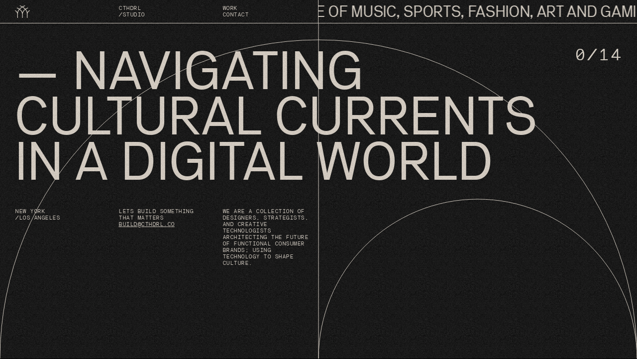

--- FILE ---
content_type: text/html; charset=UTF-8
request_url: https://cthdrl.co/
body_size: 6415
content:
<!doctype html>
<html data-n-head-ssr lang="en" data-n-head="%7B%22lang%22:%7B%22ssr%22:%22en%22%7D%7D">
    <head>
        <title>cthdrl — digital design and experience studio</title><meta data-n-head="ssr" charset="utf-8"><meta data-n-head="ssr" name="viewport" content="width=device-width,initial-scale=1"><meta data-n-head="ssr" data-hid="description" name="description" content="We are a collection of designers, strategists, and creative technologists architecting the future of functional consumer brands; using technology to shape culture."><meta data-n-head="ssr" data-hid="og:description" property="og:description" content="We are a collection of designers, strategists, and creative technologists architecting the future of functional consumer brands; using technology to shape culture."><meta data-n-head="ssr" data-hid="og:image" property="og:image" content="https://images.prismic.io/cthdrl/ZnxRIJbWFbowe4qb_Frame3.jpg?auto=format%2Ccompress&rect=0%2C0%2C2400%2C1350&w=1200&h=675"><meta data-n-head="ssr" data-hid="og:title" property="og:title" content="cthdrl — digital design and experience studio"><meta data-n-head="ssr" data-hid="og:type" property="og:type" content="website"><meta data-n-head="ssr" data-hid="twitter:description" name="twitter:description" content="We are a collection of designers, strategists, and creative technologists architecting the future of functional consumer brands; using technology to shape culture."><meta data-n-head="ssr" data-hid="twitter:title" name="twitter:title" content="cthdrl — digital design and experience studio"><meta data-n-head="ssr" data-hid="twitter:image" name="twitter:image" content="https://images.prismic.io/cthdrl/ZnxRIJbWFbowe4qb_Frame3.jpg?auto=format%2Ccompress&rect=0%2C0%2C2400%2C1350&w=1200&h=675"><meta data-n-head="ssr" data-hid="twitter:card" name="twitter:card" content="summary_large_image"><link data-n-head="ssr" rel="icon" href="/images/favicon.png"><link data-n-head="ssr" rel="stylesheet" href="/fonts/fonts.css"><script data-n-head="ssr" data-hid="gtm-script">if(!window._gtm_init){window._gtm_init=1;(function (w,n,d,m,e,p){w[d]=(w[d]==1||n[d]=='yes'||n[d]==1||n[m]==1||(w[e]&&w[e][p]&&w[e][p]()))?1:0})(window,navigator,'doNotTrack','msDoNotTrack','external','msTrackingProtectionEnabled');(function(w,d,s,l,x,y){w[x]={};w._gtm_inject=function(i){if(w.doNotTrack||w[x][i])return;w[x][i]=1;w[l]=w[l]||[];w[l].push({'gtm.start':new Date().getTime(),event:'gtm.js'});var f=d.getElementsByTagName(s)[0],j=d.createElement(s);j.async=true;j.src='https://www.googletagmanager.com/gtm.js?id='+i;f.parentNode.insertBefore(j,f);};w[y]('GTM-WN293CP')})(window,document,'script','dataLayer','_gtm_ids','_gtm_inject')}</script><link rel="preload" href="/_nuxt/04321a3.js" as="script"><link rel="preload" href="/_nuxt/d028730.js" as="script"><link rel="preload" href="/_nuxt/868cd36.js" as="script"><link rel="preload" href="/_nuxt/7c5058f.js" as="script"><link rel="preload" href="/_nuxt/6bb7ce1.js" as="script"><link rel="preload" href="/_nuxt/4d9e550.js" as="script"><style data-vue-ssr-id="16581f06:0 5c346d62:0 3e89e919:0 47c115d4:0 2065e928:0 5449f224:0 70ac3778:0 58d92ff8:0 0f853924:0">body{--margin:30px;--header-height:45px;--black:#000;--white:#e7ded1;--gray-100:#000;--gray-200:#333;--gray-300:#737373;--gray-400:#a6a6a6;--gray-500:#d9d9d9;--gray-600:#f2f2f2;--purple-100:#5b4da0;--purple-200:#7972af;--purple-300:#a39ec8;--purple-400:#c5c1dc;--purple-500:#e6e5f0;--purple-600:#f6f6fa;--cream-100:#e7ded0;--cream-200:#ebe5da;--cream-300:#f1ede6;--cream-400:#f7f4ef;--cream-500:#fcfaf8;--cream-600:#fefefd;--font-body:"NB Akademie",sans-serif;--font-mono:"NB Akademie Mono",sans-serif;background-color:var(--black);font-family:var(--font-mono);color:var(--white);font-size:11px;margin:0;overflow-x:hidden}::-webkit-scrollbar{display:none}::selection{color:#ebebe3;background:#222}::-moz-selection{color:#ebebe3;background:#222}button{-webkit-touch-callout:none;-webkit-user-select:none;-moz-user-select:none;-ms-user-select:none;user-select:none;display:inline-block;text-decoration:none;line-height:1;-webkit-appearance:none;-moz-appearance:none;appearance:none;border:none;background-color:transparent;cursor:pointer;outline:none;font-family:inherit;border-radius:0;font-weight:inherit;font-size:inherit;padding:0;color:inherit;margin:0;font-family:var(--font-body)}.font-smoothing,.h1,.h2,.h3,.h4,.h5,h1,h2,h3,h4,h5{-webkit-text-size-adjust:100%;-webkit-font-smoothing:antialiased;text-rendering:optimizeLegibility}.h1,h1{font-size:110px;font-size:6.875rem;line-height:1}.h1,.h2,h1,h2{font-family:var(--font-body);font-weight:400}.h2,h2{font-size:80px;font-size:5rem;line-height:.9}@media (max-width:700px){.h2,h2{font-size:32px}}.h3,h3{font-family:var(--font-body);font-size:60px;font-size:3.75rem;font-weight:400;line-height:1}@media (max-width:700px){.h3,h3{font-size:28px}}.h4,h4{font-size:48px;font-size:3rem}.h4,.h5,h4,h5{font-family:var(--font-body);font-weight:400;line-height:1}.h5,h5{font-size:32px;font-size:2rem}.h6,h6{font-size:14px;font-size:.875rem;font-weight:400;line-height:1}a{transition:color .2s;text-decoration:none;color:inherit}.design-grid{padding-right:var(--margin);padding-left:var(--margin);grid-template-columns:repeat(12,1fr);grid-gap:30px;display:grid}@media (max-width:700px){.design-grid{grid-template-columns:repeat(6,1fr);grid-gap:15px}}.contained{padding-right:var(--margin);padding-left:var(--margin);max-width:1200px;margin-right:auto;margin-left:auto}.overlay{position:absolute;bottom:0;right:0;left:0;top:0;background:rgba(0,0,0,.3)}@media (max-width:700px){body{--margin:15px;--header-height:50px}}@media (max-width:700px){.desktop-only{display:none!important}}@media (min-width:700px){.mobile-only{display:none!important}}.site-header{z-index:50}.bg-noise{z-index:55}.content-reset>:first-child{margin-top:0}.content-reset>:last-child{margin-bottom:0}.button-reset{-webkit-touch-callout:none;-webkit-user-select:none;-moz-user-select:none;-ms-user-select:none;user-select:none;display:inline-block;text-decoration:none;line-height:1;-webkit-appearance:none;-moz-appearance:none;appearance:none;border:none;background-color:transparent;cursor:pointer;outline:none;font-family:inherit;border-radius:0;font-weight:inherit;font-size:inherit;padding:0;color:inherit;margin:0}.ul-reset{list-style:none;margin:0;padding:0}.input-reset{background-color:transparent;-webkit-appearance:none;-moz-appearance:none;appearance:none;font-family:inherit;border-radius:0;font-weight:400;font-size:18px;line-height:1;border:none;color:inherit;padding:0}.input-reset:focus{outline:none}.entry{font-size:11px;font-size:.6875rem}.entry a{text-decoration:underline}.entry p{text-transform:uppercase;line-height:1.2;min-height:1px;letter-spacing:-.5px}.entry ul{list-style-type:"— ";padding-left:2em;line-height:1.6;margin:30px 0}.entry ul li{margin:.75em 0}.entry ul li:first-child{margin-top:0}.entry ul li:last-child{margin-bottom:0}.entry img{max-width:100%;height:auto}.entry>*{margin-bottom:16px;margin-top:16px}.entry>:first-child{margin-top:0}.entry>:last-child{margin-bottom:0}.wiv.intersected{transition:opacity .8s,transform .85s ease;transition-delay:.25s}.wiv:not(.intersected){transform:translateY(30px);opacity:0}.v-scramble:not(.v-scramble-ready){opacity:0}.v-scramble-ready{overflow:hidden}.rh-processed,.rh-processed.wiv{transition:opacity .2s}.rh-active-within .rh-processed{opacity:.6}.rh-active-within .rh-processed.rh-active{opacity:1}.prismic-image .media-image.fade-enter-active,.prismic-image .media-image.fade-leave-active{transition-duration:.8s;transition-delay:.15s}.fade-enter-active,.fade-leave-active{transition:opacity .4s}.fade-enter,.fade-leave-to{opacity:0}.slow-fade-enter-active,.slow-fade-leave-active{transition:opacity .4s}.slow-fade-enter,.slow-fade-leave-to{opacity:0}.fast-fade-enter-active,.fast-fade-leave-active{transition:opacity .15s}.fast-fade-enter,.fast-fade-leave-to{opacity:0}.slide-left-enter-active,.slide-left-leave-active,.slide-right-enter-active,.slide-right-leave-active{transition:transform 1s ease}.slide-left-leave-active,.slide-right-leave-active{position:absolute}.slide-left-enter,.slide-right-leave-to{transform:translateX(100%)}.slide-left-leave-to,.slide-right-enter{transform:translateX(-100%)}.layout-enter-active,.layout-leave-active,.page-enter-active,.page-leave-active{transition:opacity .3s ease}.layout-enter,.layout-leave-to,.page-enter,.page-leave-to{opacity:0}@-webkit-keyframes fade{0%{opacity:0}to{opacity:1}}@keyframes fade{0%{opacity:0}to{opacity:1}}
.container{--winHeight:100vh;min-height:var(--winHeight);grid-template-rows:1fr;display:grid}.container .bg-noise{transition:opacity .6s;background-image:url(/images/LoopableNoise.gif);background-size:90px;transform:translateZ(0);opacity:.2;position:absolute;bottom:0;right:0;left:0;top:0;position:fixed;pointer-events:none}.container.noise-loading .bg-noise{opacity:0}.container .noise-fade-enter-active,.container .noise-fade-leave-active{transition:opacity 1.5s}.container .noise-fade-enter,.container .noise-fade-leave-to{opacity:0}
.site-header{border-bottom:1px solid var(--white);font-family:var(--font-mono);position:fixed;line-height:1.2;right:0;left:0;top:0;background:var(--black)}.site-header .design-grid>*{transition:opacity .6s;transition-delay:.15s;grid-column:span 2}.fonts-loading .site-header .design-grid>*{opacity:0}.site-header .logo-link{display:flex;align-items:center;margin:10px 0}.site-header .logo-link .svg-badge{margin-right:30px;width:30px;height:auto}.site-header .entry.info{display:flex;flex-direction:column;justify-content:center}.site-header .social-menu{grid-column:5/span 2;margin:10px 0}.site-header .social-menu a{position:relative}.site-header .social-menu a.nuxt-link-active,.site-header .social-menu a.nuxt-link-exact-active{text-decoration:none}.site-header .social-menu a.nuxt-link-active:before,.site-header .social-menu a.nuxt-link-exact-active:before{content:"";display:block;width:4px;height:4px;border-radius:50%;background:var(--white);position:absolute;top:50%;transform:translate(-100%,-50%);left:-10px}.site-header .marquee-container{grid-column:7/span 6;border-left:1px solid var(--white);display:flex;align-items:center;overflow:hidden;width:50vw;position:absolute;right:0;top:0;height:100%}.site-header .marquee-text-wrap{font-size:32px;font-size:2rem;letter-spacing:-.01em;font-weight:400;flex-shrink:0;font-family:var(--font-body)}.site-header .marquee-text-wrap .marquee-text-text{padding-right:30px}.site-header .page-title{font-size:26px;font-size:1.625rem;font-weight:500;font-family:var(--font-body);text-transform:uppercase;display:flex;justify-content:space-between;width:100%;align-items:center;padding:0 var(--margin) 0 20px;box-sizing:border-box;flex-shrink:0}.site-header .page-title p{margin:0}.site-header .page-title a{cursor:pointer}.site-header .page-title .svg-up-arrow{height:20px;width:auto}@media (max-width:700px){.site-header{width:100vw}.site-header .header-information{display:none}.site-header .logo-link,.site-header .social-menu{grid-column:initial}.site-header .logo-link{grid-column:span 1}.site-header .social-menu{grid-column:span 2}.site-header .design-grid>*{min-width:0}.site-header .marquee-container{grid-column:span 6;display:none}}
.link-menu{text-transform:uppercase}.link-menu .nuxt-link-active,.link-menu .nuxt-link-exact-active{text-decoration:underline}.link-menu .link-item{display:block;letter-spacing:-.5px}.link-menu a:hover{text-decoration:underline}@media (max-width:700px){.link-menu>:not(:last-child){margin-bottom:5px}}
.home-enter-active,.home-leave-active{transition:transform 1.5s ease;height:var(--winHeight);position:absolute;overflow:hidden;width:100%;left:0;top:0}main.page-detail.home-enter-active{overflow:visible}.home-enter,.home-leave-to{transform:translateY(100%)}.home-enter.front-page,.home-leave-to.front-page{transform:translateY(-100%)}body.is-home-page{overflow:hidden}main.front-page{width:100vw;height:100vh;overflow:hidden;border-bottom:1px solid var(--white)}
.work-slideshow{padding-top:var(--header-height);position:relative;cursor:none;border-bottom:1px solid var(--cream-600)}.work-slideshow .word-cursor{transition:opacity .2s}.work-slideshow.hide-cursor{cursor:auto}.work-slideshow.hide-cursor .word-cursor{opacity:0}.work-slideshow .work-slide:first-child{z-index:1}.work-slideshow .work-slide:nth-child(2){z-index:2}.work-slideshow .work-slide:nth-child(3){z-index:3}.work-slideshow .work-slide:nth-child(4){z-index:4}.work-slideshow .work-slide:nth-child(5){z-index:5}.work-slideshow .work-slide:nth-child(6){z-index:6}.work-slideshow .work-slide:nth-child(7){z-index:7}.work-slideshow .work-slide:nth-child(8){z-index:8}.work-slideshow .work-slide:nth-child(9){z-index:9}.work-slideshow .work-slide:nth-child(10){z-index:10}.work-slideshow .work-slide:nth-child(11){z-index:11}.work-slideshow .work-slide:nth-child(12){z-index:12}.work-slideshow .work-slide:nth-child(13){z-index:13}.work-slideshow .work-slide:nth-child(14){z-index:14}.work-slideshow .work-slide:nth-child(15){z-index:15}.work-slideshow .slider{display:flex}.work-slideshow .hero{width:100vw;height:100%;flex-shrink:0;height:calc(100vh - var(--header-height));position:relative}.work-slideshow .copy-container{position:fixed;left:0}.work-slideshow>.information-area,.work-slideshow>.manifesto-area{position:relative}.work-slideshow .manifesto{text-transform:uppercase;position:relative;grid-column:span 12;line-height:.85;font-size:8.4vw;z-index:15;margin:50px 0}.work-slideshow .bg-arc-animation{position:absolute;bottom:0;right:0;left:0;top:0}.work-slideshow .information{transition:opacity .6s,transform .45s cubic-bezier(.4,0,.2,1);transition-delay:1.2s;margin-bottom:120px}.work-slideshow .information>*{grid-column:span 2;margin:0}.work-slideshow .mobile-all-work{width:100vw;height:calc(100vh - var(--header-height));border-left:1px solid var(--white);flex-shrink:0;display:flex;justify-content:center;align-items:center;font-size:35px}.work-slideshow .mobile-all-work svg{margin-left:10px}.work-slideshow .word-cursor .arrow{transform:rotateY(-180deg) rotate(90deg);position:relative;display:inline-block;top:.2em}.work-slideshow.current-0 .arrow{transform:none}.work-slideshow .count-container{position:fixed;right:var(--margin);top:var(--header-height);margin-top:50px;z-index:15;text-align:right}.work-slideshow .count-container .slide-count{font-size:32px;font-size:2rem;font-family:var(--font-mono);font-weight:400}.work-slideshow .count-container .link{display:block;font-size:32px;font-size:2rem;margin-top:20px;font-family:var(--font-body)}.work-slideshow .count-container .link .svg-right-arrow{margin-left:20px}.fonts-loading .work-slideshow .information-area,.noise-loading .work-slideshow .information-area,.work-slideshow .information.loading{transform:translateY(20px);opacity:0}@media (max-width:700px){.work-slideshow .manifesto{grid-column:span 6;font-size:35px;margin:30px 0}.work-slideshow .copy-container{width:100vw;top:0}.work-slideshow .information{grid-row-gap:30px}.work-slideshow .information>*{grid-column:1/span 6}.work-slideshow .count-container{bottom:20px;left:20px;top:auto;right:auto}.work-slideshow .count-container .slide-count{font-size:35px}.work-slideshow .count-container .link{display:none}}
.mobile-arc-wrap{position:absolute;bottom:0;right:0;left:0;top:0;top:unset;height:42vh}.mobile-arc-wrap .mobile-arc{width:100%;height:auto}.mobile-arc-wrap .arc-outline{position:absolute;bottom:0;right:0;left:0;top:0;width:100%;height:auto}
.work-slide{width:100vw;overflow:hidden;flex-shrink:0;background:var(--black);border-left:1px solid var(--white);box-sizing:border-box;position:relative}.work-slide .bg-arc-animation{position:absolute;bottom:0;right:0;left:0;top:0}.work-slide .prismic-image{z-index:-1;-webkit-clip-path:circle(50vw at 50% 100%);clip-path:circle(50vw at 50% 100%);top:unset!important;height:50vw}.work-slide .prismic-image .image-sizer>div{background:rgba(0,0,0,.5)}.work-slide img.arch-shadow{height:auto;top:auto;width:100%;bottom:-2%;margin:auto;transform-origin:center}.work-slide button{position:absolute;right:40px;bottom:40px}.work-slide button+button{bottom:80px}.work-slide .link{position:absolute;bottom:80px;right:40px;font-size:70px;font-size:4.375rem;font-family:var(--font-body)}@media (max-width:700px){.work-slide .prismic-image{-webkit-clip-path:circle(47vmax at 50% 100%);clip-path:circle(47vmax at 50% 100%);top:50%!important}.work-slide .link{font-size:28px;right:var(--margin)}.work-slide .link .svg-down-arrow{height:20px;width:auto}.work-slide .mobile-arc-wrap{z-index:-1}}
.word-cursor{pointer-events:none;position:absolute;top:0;left:0;z-index:45;font-size:32px;font-size:2rem;font-family:var(--font-body);white-space:nowrap}.word-cursor svg{margin:0 10px}@media (max-width:700px){.word-cursor{position:fixed;bottom:20px;top:unset;right:var(--margin);left:unset}}</style><link rel="preload" href="/_nuxt/static/1719423358/state.js" as="script"><link rel="preload" href="/_nuxt/static/1719423358/payload.js" as="script">
    </head>
    <body>
        <noscript data-n-head="ssr" data-hid="gtm-noscript" data-pbody="true"><iframe src="https://www.googletagmanager.com/ns.html?id=GTM-WN293CP&" height="0" width="0" style="display:none;visibility:hidden" title="gtm"></iframe></noscript><div data-server-rendered="true" id="__nuxt"><div id="__layout"><div class="container index fonts-loading noise-loading" style="--win-height:675px;"><div class="bg-noise"></div> <header class="site-header"><div class="design-grid"><a href="/" aria-current="page" class="logo-link nuxt-link-exact-active nuxt-link-active"><svg width="30" height="25" viewBox="0 0 30 25" fill="none" xmlns="http://www.w3.org/2000/svg" class="svg-badge"><path d="M24.9446 13.7754C24.4411 11.3939 23.3364 9.39438 21.9088 7.70036C23.2474 6.85737 24.6558 6.16474 25.9716 5.51805C26.155 5.42793 26.3345 5.33944 26.512 5.25163C26.5762 5.21985 26.5912 5.13454 26.5413 5.08308C26.287 4.82095 26.0211 4.56113 25.742 4.3038C25.7098 4.27413 25.6623 4.26716 25.623 4.28649C25.555 4.32001 25.4871 4.35343 25.4177 4.38753C24.0432 5.06313 22.5176 5.81297 21.0522 6.7572C19.6134 5.28241 17.9413 4.06067 16.2626 3.02936C17.4524 2.38362 18.5992 1.82517 19.6014 1.33793C19.9646 1.1614 20.3176 0.989623 20.6534 0.823236C20.7285 0.785967 20.7319 0.679499 20.6594 0.637229C20.2933 0.424099 19.9224 0.216067 19.5478 0.0127481C19.5181 -0.00340968 19.4825 -0.00427528 19.452 0.0105361C19.3204 0.0746865 19.1874 0.139414 19.0525 0.204959C17.8372 0.795777 16.4375 1.47662 14.9998 2.28682C13.5621 1.47657 12.1623 0.795729 10.947 0.204863C10.8122 0.139366 10.6794 0.0746865 10.5479 0.0106322C10.5176 -0.00413101 10.4821 -0.00326541 10.4525 0.0128443C10.0773 0.216452 9.70579 0.424821 9.33918 0.638335C9.26731 0.68022 9.27057 0.785727 9.34508 0.822707C9.68107 0.989238 10.0344 1.16116 10.3979 1.33788C11.4001 1.82512 12.547 2.38362 13.7368 3.02931C12.0851 4.04403 10.4394 5.24264 9.0163 6.68574C7.58538 5.77508 6.1025 5.04581 4.7629 4.38738C4.65396 4.33386 4.54694 4.28115 4.44031 4.22859C4.40156 4.2095 4.35475 4.21633 4.32287 4.24547C4.04167 4.50251 3.773 4.7619 3.51653 5.02369C3.46698 5.07428 3.48148 5.15863 3.5449 5.19013C3.7622 5.29799 3.98291 5.40677 4.20904 5.5179C5.48623 6.14565 6.85071 6.81644 8.15388 7.62616C6.69122 9.34134 5.55849 11.3716 5.04995 13.7981C4.02016 11.7684 2.29392 10.564 0.517314 9.58722C0.462485 9.55707 0.393013 9.5815 0.369056 9.63935C0.23208 9.97029 0.110659 10.3048 0.00484264 10.6431C-0.0103289 10.6915 0.0111321 10.744 0.0554464 10.7687C2.6325 12.2016 4.75584 13.9948 4.75584 18.2987V24.9999H6.01311V18.2988C6.01311 18.2411 6.01047 18.1862 6.00975 18.1292L6.01301 18.1291C6.01051 17.9411 6.01229 17.75 6.01397 17.5562C6.01594 17.3404 6.01786 17.1209 6.0146 16.8981C5.96702 13.6709 7.01707 10.8503 9.21233 8.32835C12.1077 10.3847 14.4616 13.3174 14.4616 18.2988V25H15.7189V18.2988C15.7189 13.3815 18.0126 10.4606 20.8566 8.40832C23.0047 10.9099 24.0318 13.705 23.9847 16.8981C23.9749 17.5656 23.9663 18.2014 23.9587 18.8146V25H25.216L25.216 18.8224C25.2181 18.6475 25.2204 18.4693 25.2228 18.2893C25.226 13.9896 27.3596 12.2004 29.9451 10.7667C29.9889 10.7424 30.0102 10.6905 29.9952 10.6425C29.8894 10.3042 29.7679 9.96957 29.6309 9.63863C29.6068 9.58044 29.537 9.55591 29.4818 9.58616C27.7067 10.5601 25.9801 11.759 24.9446 13.7754ZM15.0903 14.0017C14.1439 11.0276 12.2325 8.96625 10.0791 7.4063C10.2874 7.20053 10.5029 6.99653 10.7275 6.79475C12.042 5.6135 13.5269 4.60845 14.9997 3.7427C16.4726 4.60845 17.9574 5.6135 19.272 6.7947C19.5243 7.02144 19.7651 7.25102 19.9969 7.48276C17.8864 9.03353 16.0214 11.0759 15.0903 14.0017Z" fill="currentColor"></path></svg></a> <div class="prismic-content entry info"><p>CTHDRL<br>/STUDIO</p></div> <nav class="link-menu social-menu"><a href="/work" class="a-div has-link link-item">
        WORK
    </a><a href="mailto:build@cthdrl.co" target="_blank" class="link-item a-div has-link isAbsolute">
        CONTACT
    </a></nav> <!----></div></header> <main class="front-page"><section class="work-slideshow current-0"><div class="slider"><div class="hero"><!----> <div class="mobile-arc-wrap mobile-only"><!----> <svg width="377" height="429" viewBox="0 0 377 429" fill="none" xmlns="http://www.w3.org/2000/svg" class="arc-outline"><path d="M376 428.18V189.001C376 85.1708 292.053 1 188.5 1C84.9466 1 1 85.1708 1 189.001V428.18" stroke="#E7DED2" stroke-linejoin="bevel"></path></svg></div> <div class="copy-container"><div class="manifesto-area design-grid"><!----> <h1 hidden class="hidden-manifesto">
                        — NAVIGATING 
CULTURAL CURRENTS 
IN A DIGITAL WORLD
                    </h1></div> <div class="prismic-content entry information design-grid loading"><p>NEW YORK <br>/LOS ANGELES</p><p>LETS BUILD SOMETHING<br>THAT MATTERS<br><a href="mailto:build@cthdrl.co" target="'_blank'" rel="noopener">BUILD@CTHDRL.CO</a></p><p>We are a collection of designers, strategists, and creative technologists architecting the future of functional consumer brands; using technology to shape culture.</p></div></div></div> <div class="work-slide"><!----> <!----></div><div class="work-slide"><!----> <!----></div><div class="work-slide"><!----> <!----></div><div class="work-slide"><!----> <!----></div><div class="work-slide"><!----> <!----></div><div class="work-slide"><!----> <!----></div><div class="work-slide"><!----> <!----></div><div class="work-slide"><!----> <!----></div><div class="work-slide"><!----> <!----></div><div class="work-slide"><!----> <!----></div><div class="work-slide"><!----> <!----></div><div class="work-slide"><!----> <!----></div><div class="work-slide"><!----> <!----></div><div class="work-slide"><!----> <!----></div> <button class="mobile-all-work"><span>ALL<svg width="28" height="22" viewBox="0 0 28 22" fill="none" xmlns="http://www.w3.org/2000/svg" class="svg-right-arrow"><path d="M24 15.8853L24 12.7083L2.8711 12.7083L2.8711 0.000243759L2.56131e-06 0.000243967L3.8147e-06 15.8853L24 15.8853Z" fill="currentColor"></path> <path d="M28 14.3L20 22L20 19.1569L20 6.6L28 14.3Z" fill="currentColor"></path></svg></span></button></div> <div class="count-container"><span aria-hidden="true" class="slide-count"><span>0</span>/14
            </span> <button class="link" style="display:none;">
                    ALL WORK<svg width="28" height="22" viewBox="0 0 28 22" fill="none" xmlns="http://www.w3.org/2000/svg" class="svg-right-arrow"><path d="M24 15.8853L24 12.7083L2.8711 12.7083L2.8711 0.000243759L2.56131e-06 0.000243967L3.8147e-06 15.8853L24 15.8853Z" fill="currentColor"></path> <path d="M28 14.3L20 22L20 19.1569L20 6.6L28 14.3Z" fill="currentColor"></path></svg></button></div> <div class="word-cursor" style="transform:\n                    translate(\n                        calc(0px - 50%),\n                        calc(0px - 50%)\n                    );"><span>WORK</span> <span class="arrow">↳</span></div></section></main></div></div></div><script defer src="/_nuxt/static/1719423358/state.js"></script><script src="/_nuxt/04321a3.js" defer></script><script src="/_nuxt/6bb7ce1.js" defer></script><script src="/_nuxt/4d9e550.js" defer></script><script src="/_nuxt/d028730.js" defer></script><script src="/_nuxt/868cd36.js" defer></script><script src="/_nuxt/7c5058f.js" defer></script>
    </body>
</html>


--- FILE ---
content_type: text/css; charset=UTF-8
request_url: https://cthdrl.co/fonts/fonts.css
body_size: 110
content:
/*
    Font Weights:
        100 - Thin
        200 - Extra Light (Ultra Light)
        300 - Light
        400 - Normal
        500 - Medium
        600 - Semi Bold (Demi Bold)
        700 - Bold
        800 - Extra Bold (Ultra Bold)
        900 - Black (Heavy)
*/

/* === NB Akademie === */
@font-face {
    font-family: 'NB Akademie';
    src: url('NBAkademieStd-Regular.eot');
    src: url('NBAkademieStd-Regular.eot?#iefix') format('embedded-opentype'),
        url('NBAkademieStd-Regular.woff2') format('woff2'),
        url('NBAkademieStd-Regular.woff') format('woff'),
        url('NBAkademieStd-Regular.ttf') format('truetype');
    font-style: normal;
    font-weight: 400;
}
@font-face {
    font-family: 'NB Akademie';
    src: url('NBAkademieStd-Italic.eot');
    src: url('NBAkademieStd-Italic.eot?#iefix') format('embedded-opentype'),
        url('NBAkademieStd-Italic.woff2') format('woff2'),
        url('NBAkademieStd-Italic.woff') format('woff'),
        url('NBAkademieStd-Italic.ttf') format('truetype');
    font-style: italic;
    font-weight: 400;
}
@font-face {
    font-family: 'NB Akademie';
    src: url('NBAkademieStd-Bold.eot');
    src: url('NBAkademieStd-Bold.eot?#iefix') format('embedded-opentype'),
        url('NBAkademieStd-Bold.woff2') format('woff2'),
        url('NBAkademieStd-Bold.woff') format('woff'),
        url('NBAkademieStd-Bold.ttf') format('truetype');
    font-style: normal;
    font-weight: 700;
}

/* Mono */
@font-face {
    font-family: 'NB Akademie Mono';
    src: url('NBAkademieMonoStd-Light.eot');
    src: url('NBAkademieMonoStd-Light.eot?#iefix') format('embedded-opentype'),
        url('NBAkademieMonoStd-Light.woff2') format('woff2'),
        url('NBAkademieMonoStd-Light.woff') format('woff'),
        url('NBAkademieMonoStd-Light.ttf') format('truetype');
    font-style: normal;
    font-weight: 300;
}

@font-face {
    font-family: 'NB Akademie Mono';
    src: url('NBAkademieMonoStd-LightItalic.eot');
    src: url('NBAkademieMonoStd-LightItalic.eot?#iefix')
            format('embedded-opentype'),
        url('NBAkademieMonoStd-LightItalic.woff2') format('woff2'),
        url('NBAkademieMonoStd-LightItalic.woff') format('woff'),
        url('NBAkademieMonoStd-LightItalic.ttf') format('truetype');
    font-style: italic;
    font-weight: 300;
}

@font-face {
    font-family: 'NB Akademie Mono';
    src: url('NBAkademieMonoStd-Regular.eot');
    src: url('NBAkademieMonoStd-Regular.eot?#iefix') format('embedded-opentype'),
        url('NBAkademieMonoStd-Regular.woff2') format('woff2'),
        url('NBAkademieMonoStd-Regular.woff') format('woff'),
        url('NBAkademieMonoStd-Regular.ttf') format('truetype');
    font-style: normal;
    font-weight: 400;
}

@font-face {
    font-family: 'NB Akademie Mono';
    src: url('NBAkademieMonoStd-Italic.eot');
    src: url('NBAkademieMonoStd-Italic.eot?#iefix') format('embedded-opentype'),
        url('NBAkademieMonoStd-Italic.woff2') format('woff2'),
        url('NBAkademieMonoStd-Italic.woff') format('woff'),
        url('NBAkademieMonoStd-Italic.ttf') format('truetype');
    font-style: italic;
    font-weight: 400;
}


--- FILE ---
content_type: application/javascript; charset=UTF-8
request_url: https://cthdrl.co/_nuxt/7c5058f.js
body_size: 8135
content:
(window.webpackJsonp=window.webpackJsonp||[]).push([[0],{112:function(e,t,n){"use strict";n(8);var r=n(2);t.a=function(){var e=Object(r.a)(regeneratorRuntime.mark((function e(t){var n;return regeneratorRuntime.wrap((function(e){for(;;)switch(e.prev=e.next){case 0:n=t.redirect,window.addEventListener("click",(function(e){e.target.matches("a[data-nuxt-link]")&&(e.preventDefault(),n(e.target.pathname))}),!1);case 2:case"end":return e.stop()}}),e)})));return function(t){return e.apply(this,arguments)}}()},113:function(e,t,n){"use strict";n(42),n(25),n(34),n(8);var r=n(2),o=n(0);t.a=function(){var e=Object(r.a)(regeneratorRuntime.mark((function e(t,n){var r,c,l;return regeneratorRuntime.wrap((function(e){for(;;)switch(e.prev=e.next){case 0:return r=t.$prismic,c=t.store,t.route,e.next=3,r.api.getSingle("v2_settings");case 3:(l=e.sent)&&c.commit("SET_SITE_SETTINGS",l.data),o.a.filter("splitLines",(function(e){return(r.asText(e)||"").split(/\n/).filter(Boolean).map((function(e){return e.trim()}))}));case 6:case"end":return e.stop()}}),e)})));return function(t,n){return e.apply(this,arguments)}}()},114:function(e,t,n){"use strict";n(8);var r=n(2),o=function(e,t){var n=e.x,r=e.y;t.commit("browser/SET_MOUSE_POS",{x:n,y:r})},c=function(e){e.commit("browser/SET_WIN_WIDTH",window.innerWidth),e.commit("browser/SET_WIN_HEIGHT",window.innerHeight);var t=Math.max(document.body.scrollHeight,document.body.offsetHeight,document.documentElement.clientHeight,document.documentElement.scrollHeight,document.documentElement.offsetHeight);e.commit("browser/SET_DOC_HEIGHT",t)},l=function(e){var t=window.pageYOffset||document.documentElement.scrollTop;e.commit("browser/SET_SCROLL_TOP",t)},d=(n(118),n(24)),f=n(151),h=function(e){e.forEach((function(e){e.isIntersecting&&e.target.classList.add("intersected")}))};n.n(f)()(h,200);function m(e){e._observe&&(e._observe.observer.unobserve(e),delete e._observe)}var v={inserted:function(e,t){var n=t.modifiers||{},r=t.value,o="object"===Object(d.a)(r)?r:{handler:r,options:{}},c=o.handler,l=o.options,f=new IntersectionObserver((function(){var t=arguments.length>0&&void 0!==arguments[0]?arguments[0]:[],r=arguments.length>1?arguments[1]:void 0;if(e._observe){if(!n.quiet||e._observe.init){var o=Boolean(t.find((function(e){return e.isIntersecting})));c?c(t,r,o):h(t)}e._observe.init&&n.once?m(e):e._observe.init=!0}}),l);e._observe={init:!1,observer:f},f.observe(e)},unbind:m},x=n(87),y=n(157),w=n.n(y),k=n(119),_=(n(11),n(158)),C=n.n(_),E=n(159),q=n.n(E)()({concurrency:1,timeout:500,autostart:!0});q.on("success",(function(a){if(0==q.length){var e=$nuxt.$store;e&&e.commit("SCRAMBLES_COMPLETE")}}));var T=function(){var e=Object(r.a)(regeneratorRuntime.mark((function e(t){return regeneratorRuntime.wrap((function(e){for(;;)switch(e.prev=e.next){case 0:if(setTimeout((function(){t.style.removeProperty("opacity")}),25),t.innerText){e.next=4;break}return e.abrupt("return",!0);case 4:return C()(t,{speed:50,exclude:[" ","\n"]}).reveal(1500),t.classList.add("scramble-ready"),e.next=8,new Promise((function(e){return setTimeout(e,100)}));case 8:return e.abrupt("return",!0);case 9:case"end":return e.stop()}}),e)})));return function(t){return e.apply(this,arguments)}}(),L={bind:function(e,t){t.hasOwnProperty("value")&&!t.value||(e.style.opacity=0)},inserted:function(e,t){if(!t.hasOwnProperty("value")||t.value){0,e.style.opacity=0,setTimeout((function(){e.classList.add("v-scramble-ready")}),10);for(var n=[],r=[e],o=0;o<r.length;){var c=r[o],l=c.children;l&&l.length?r=r.concat(Object(k.a)(l)):n.push(c),o++}n.forEach((function(e){e.style.opacity=0,q.push((function(){return T(e)}))})),o>1&&e.style.removeProperty("opacity")}}},S=n(0);t.a=function(){var e=Object(r.a)(regeneratorRuntime.mark((function e(t,r){var d,f,h,img;return regeneratorRuntime.wrap((function(e){for(;;)switch(e.prev=e.next){case 0:d=t.store,f=t.route,n(304),n(305),S.a.directive("intersect",v),S.a.component("marquee-text",w.a),S.a.directive("scramble",L),(h=n(306)).setup(null,-20),setTimeout((function(){f.hash&&document.querySelector(f.hash)&&h.center(document.querySelector(f.hash))}),400),window.addEventListener("resize",Object(x.throttle)((function(){return c(d)}),30)),window.addEventListener("scroll",Object(x.throttle)((function(){return l(d)}),30)),window.addEventListener("mousemove",Object(x.throttle)((function(e){return o(e,d)}),30)),c(d),l(d),(img=new Image).onload=function(){S.a.nextTick((function(){d.commit("SET_NOISE_LOADED")}))},img.src="/images/LoopableNoise.gif",d.dispatch("browser/LOAD_FONTS");case 18:case"end":return e.stop()}}),e)})));return function(t,n){return e.apply(this,arguments)}}()},150:function(e,t,n){"use strict";var r=n(55),o=n(18),c=n.n(o),l=c.a.RichText.Elements;t.a=function(e,element,content,t){if(e===l.hyperlink){var n="",o=c.a.Link.url(element.data,r.a);if("Document"===element.data.link_type)n='<a href="'.concat(o,'" data-nuxt-link>').concat(content,"</a>");else{var d=element.data.target?"target=\"'".concat(element.data.target,'\'" rel="noopener"'):"";n='<a href="'.concat(o,'" ').concat(d,">").concat(content,"</a>")}return n}if(e===l.image){var f='<img src="'.concat(element.url,'" alt="').concat(element.alt||"",'" copyright="').concat(element.copyright||"",'">');if(element.linkTo){var h=c.a.Link.url(element.linkTo,r.a);if("Document"===element.linkTo.link_type)f='<a href="'.concat(h,'" data-nuxt-link>').concat(f,"</a>");else{var m=element.linkTo.target?'target="'.concat(element.linkTo.target,'" rel="noopener"'):"";f='<a href="'.concat(h,'" ').concat(m,">").concat(f,"</a>")}}var v=[element.label||"","block-img"];return f='<p class="'.concat(v.join(" "),'">').concat(f,"</p>")}return null}},161:function(e,t,n){"use strict";n(17);var r=n(116),o=n.n(r),c={data:function(){return{mounted:!1}},watch:{},mounted:function(){this.mounted=!0},computed:{classes:function(){return["container",{mounted:this.mounted},o()(this.$route.name),{"fonts-loading":this.$store.state.browser.fontsLoading},{"noise-loading":!this.$store.state.noiseLoaded},{"scrambles-complete":this.$store.state.scramblesComplete}]},styles:function(){return{"--winHeight":this.$store.state.browser.winHeight+"px"}}}},l=(n(274),n(6)),component=Object(l.a)(c,(function(){var e=this.$createElement,t=this._self._c||e;return t("div",{class:this.classes,style:this.styles},[t("transition",{attrs:{name:"noise-fade"}},["index"===this.$route.name?t("div",{staticClass:"bg-noise"}):this._e()]),this._v(" "),t("site-header"),this._v(" "),t("nuxt")],1)}),[],!1,null,null,null);t.a=component.exports;installComponents(component,{SiteHeader:n(309).default})},162:function(e,t,n){"use strict";n.r(t);n(8);var r=n(2),o=n(111),c=n.n(o),l={props:{content:{type:Array,default:function(){return[]}},asText:{type:Boolean,default:!1}},computed:{formattedContent:function(){return this.$prismic[this.asText?"asText":"asHtml"](this.content)||""}},mounted:function(){var e=this;return Object(r.a)(regeneratorRuntime.mark((function t(){return regeneratorRuntime.wrap((function(t){for(;;)switch(t.prev=t.next){case 0:return t.next=2,e.$nextTick();case 2:c()("div[data-oembed]");case 3:case"end":return t.stop()}}),t)})))()},watch:{content:function(){var e=this;return Object(r.a)(regeneratorRuntime.mark((function t(){return regeneratorRuntime.wrap((function(t){for(;;)switch(t.prev=t.next){case 0:return t.next=2,e.$nextTick();case 2:c()("div[data-oembed]");case 3:case"end":return t.stop()}}),t)})))()}}},d=n(6),component=Object(d.a)(l,(function(){var e=this.$createElement,t=this._self._c||e;return this.content&&this.content.length?t("div",{staticClass:"prismic-content",domProps:{innerHTML:this._s(this.formattedContent)}}):this._e()}),[],!1,null,null,null);t.default=component.exports},163:function(e,t,n){"use strict";n.r(t);n(147);var r=new RegExp("^(?:[a-z]+:)?//","i"),o={props:{href:[String,Boolean],replaceWith:{type:String,default:"div"},noNewTab:{type:Boolean,default:!1}},computed:{isAbsolute:function(){return!(!this.noNewTab&&!/^mailto:|^tel:|^#/.test(this.href))||this.href&&r.test(this.href)}}},c=n(6),component=Object(c.a)(o,(function(){var e=this,t=e.$createElement,n=e._self._c||t;return e.isAbsolute?n("a",{class:["a-div","has-link",{isAbsolute:e.isAbsolute}],attrs:{href:e.href,target:e.isAbsolute?"_blank":"_self"}},[e._t("default")],2):e.href?n("nuxt-link",{staticClass:"a-div has-link",attrs:{to:e.href}},[e._t("default")],2):n(e.replaceWith,{tag:"component",staticClass:"a-div"},[e._t("default")],2)}),[],!1,null,null,null);t.default=component.exports},167:function(e,t,n){"use strict";n.r(t);var r=n(6),component=Object(r.a)({},(function(e,t){var n=t._c;return n("svg",{staticClass:"svg-badge",attrs:{width:"30",height:"25",viewBox:"0 0 30 25",fill:"none",xmlns:"http://www.w3.org/2000/svg"}},[n("path",{attrs:{d:"M24.9446 13.7754C24.4411 11.3939 23.3364 9.39438 21.9088 7.70036C23.2474 6.85737 24.6558 6.16474 25.9716 5.51805C26.155 5.42793 26.3345 5.33944 26.512 5.25163C26.5762 5.21985 26.5912 5.13454 26.5413 5.08308C26.287 4.82095 26.0211 4.56113 25.742 4.3038C25.7098 4.27413 25.6623 4.26716 25.623 4.28649C25.555 4.32001 25.4871 4.35343 25.4177 4.38753C24.0432 5.06313 22.5176 5.81297 21.0522 6.7572C19.6134 5.28241 17.9413 4.06067 16.2626 3.02936C17.4524 2.38362 18.5992 1.82517 19.6014 1.33793C19.9646 1.1614 20.3176 0.989623 20.6534 0.823236C20.7285 0.785967 20.7319 0.679499 20.6594 0.637229C20.2933 0.424099 19.9224 0.216067 19.5478 0.0127481C19.5181 -0.00340968 19.4825 -0.00427528 19.452 0.0105361C19.3204 0.0746865 19.1874 0.139414 19.0525 0.204959C17.8372 0.795777 16.4375 1.47662 14.9998 2.28682C13.5621 1.47657 12.1623 0.795729 10.947 0.204863C10.8122 0.139366 10.6794 0.0746865 10.5479 0.0106322C10.5176 -0.00413101 10.4821 -0.00326541 10.4525 0.0128443C10.0773 0.216452 9.70579 0.424821 9.33918 0.638335C9.26731 0.68022 9.27057 0.785727 9.34508 0.822707C9.68107 0.989238 10.0344 1.16116 10.3979 1.33788C11.4001 1.82512 12.547 2.38362 13.7368 3.02931C12.0851 4.04403 10.4394 5.24264 9.0163 6.68574C7.58538 5.77508 6.1025 5.04581 4.7629 4.38738C4.65396 4.33386 4.54694 4.28115 4.44031 4.22859C4.40156 4.2095 4.35475 4.21633 4.32287 4.24547C4.04167 4.50251 3.773 4.7619 3.51653 5.02369C3.46698 5.07428 3.48148 5.15863 3.5449 5.19013C3.7622 5.29799 3.98291 5.40677 4.20904 5.5179C5.48623 6.14565 6.85071 6.81644 8.15388 7.62616C6.69122 9.34134 5.55849 11.3716 5.04995 13.7981C4.02016 11.7684 2.29392 10.564 0.517314 9.58722C0.462485 9.55707 0.393013 9.5815 0.369056 9.63935C0.23208 9.97029 0.110659 10.3048 0.00484264 10.6431C-0.0103289 10.6915 0.0111321 10.744 0.0554464 10.7687C2.6325 12.2016 4.75584 13.9948 4.75584 18.2987V24.9999H6.01311V18.2988C6.01311 18.2411 6.01047 18.1862 6.00975 18.1292L6.01301 18.1291C6.01051 17.9411 6.01229 17.75 6.01397 17.5562C6.01594 17.3404 6.01786 17.1209 6.0146 16.8981C5.96702 13.6709 7.01707 10.8503 9.21233 8.32835C12.1077 10.3847 14.4616 13.3174 14.4616 18.2988V25H15.7189V18.2988C15.7189 13.3815 18.0126 10.4606 20.8566 8.40832C23.0047 10.9099 24.0318 13.705 23.9847 16.8981C23.9749 17.5656 23.9663 18.2014 23.9587 18.8146V25H25.216L25.216 18.8224C25.2181 18.6475 25.2204 18.4693 25.2228 18.2893C25.226 13.9896 27.3596 12.2004 29.9451 10.7667C29.9889 10.7424 30.0102 10.6905 29.9952 10.6425C29.8894 10.3042 29.7679 9.96957 29.6309 9.63863C29.6068 9.58044 29.537 9.55591 29.4818 9.58616C27.7067 10.5601 25.9801 11.759 24.9446 13.7754ZM15.0903 14.0017C14.1439 11.0276 12.2325 8.96625 10.0791 7.4063C10.2874 7.20053 10.5029 6.99653 10.7275 6.79475C12.042 5.6135 13.5269 4.60845 14.9997 3.7427C16.4726 4.60845 17.9574 5.6135 19.272 6.7947C19.5243 7.02144 19.7651 7.25102 19.9969 7.48276C17.8864 9.03353 16.0214 11.0759 15.0903 14.0017Z",fill:"currentColor"}})])}),[],!0,null,null,null);t.default=component.exports},168:function(e,t,n){n(169),e.exports=n(170)},195:function(e,t,n){"use strict";n.r(t);var r=n(153),o=n.n(r);t.default=function(e){var t=e.store,n=e.from;n&&t.commit("browser/SET_REFERRED",o()(n,["name","fullPath","path"]))}},23:function(e,t,n){"use strict";var r={},o=(n(262),n(6)),component=Object(o.a)(r,(function(){var e=this.$createElement;this._self._c;return this._m(0)}),[function(){var e=this.$createElement,t=this._self._c||e;return t("main",{staticClass:"error-page"},[t("h1",[this._v("404 Not Found.")])])}],!1,null,null,null);t.a=component.exports},262:function(e,t,n){"use strict";var r=n(80);n.n(r).a},263:function(e,t,n){(t=n(40)(!1)).push([e.i,".error-page{justify-content:center;align-items:center;display:flex;min-height:var(--win-height);min-height:100vh}.error-page h1{font-size:60px;font-size:3.75rem}",""]),e.exports=t},264:function(e,t,n){var content=n(265);"string"==typeof content&&(content=[[e.i,content,""]]),content.locals&&(e.exports=content.locals);(0,n(41).default)("16581f06",content,!0,{sourceMap:!1})},265:function(e,t,n){(t=n(40)(!1)).push([e.i,'body{--margin:30px;--header-height:45px;--black:#000;--white:#e7ded1;--gray-100:#000;--gray-200:#333;--gray-300:#737373;--gray-400:#a6a6a6;--gray-500:#d9d9d9;--gray-600:#f2f2f2;--purple-100:#5b4da0;--purple-200:#7972af;--purple-300:#a39ec8;--purple-400:#c5c1dc;--purple-500:#e6e5f0;--purple-600:#f6f6fa;--cream-100:#e7ded0;--cream-200:#ebe5da;--cream-300:#f1ede6;--cream-400:#f7f4ef;--cream-500:#fcfaf8;--cream-600:#fefefd;--font-body:"NB Akademie",sans-serif;--font-mono:"NB Akademie Mono",sans-serif;background-color:var(--black);font-family:var(--font-mono);color:var(--white);font-size:11px;margin:0;overflow-x:hidden}::-webkit-scrollbar{display:none}::selection{color:#ebebe3;background:#222}::-moz-selection{color:#ebebe3;background:#222}button{-webkit-touch-callout:none;-webkit-user-select:none;-moz-user-select:none;-ms-user-select:none;user-select:none;display:inline-block;text-decoration:none;line-height:1;-webkit-appearance:none;-moz-appearance:none;appearance:none;border:none;background-color:transparent;cursor:pointer;outline:none;font-family:inherit;border-radius:0;font-weight:inherit;font-size:inherit;padding:0;color:inherit;margin:0;font-family:var(--font-body)}.font-smoothing,.h1,.h2,.h3,.h4,.h5,h1,h2,h3,h4,h5{-webkit-text-size-adjust:100%;-webkit-font-smoothing:antialiased;text-rendering:optimizeLegibility}.h1,h1{font-size:110px;font-size:6.875rem;line-height:1}.h1,.h2,h1,h2{font-family:var(--font-body);font-weight:400}.h2,h2{font-size:80px;font-size:5rem;line-height:.9}@media (max-width:700px){.h2,h2{font-size:32px}}.h3,h3{font-family:var(--font-body);font-size:60px;font-size:3.75rem;font-weight:400;line-height:1}@media (max-width:700px){.h3,h3{font-size:28px}}.h4,h4{font-size:48px;font-size:3rem}.h4,.h5,h4,h5{font-family:var(--font-body);font-weight:400;line-height:1}.h5,h5{font-size:32px;font-size:2rem}.h6,h6{font-size:14px;font-size:.875rem;font-weight:400;line-height:1}a{transition:color .2s;text-decoration:none;color:inherit}.design-grid{padding-right:var(--margin);padding-left:var(--margin);grid-template-columns:repeat(12,1fr);grid-gap:30px;display:grid}@media (max-width:700px){.design-grid{grid-template-columns:repeat(6,1fr);grid-gap:15px}}.contained{padding-right:var(--margin);padding-left:var(--margin);max-width:1200px;margin-right:auto;margin-left:auto}.overlay{position:absolute;bottom:0;right:0;left:0;top:0;background:rgba(0,0,0,.3)}@media (max-width:700px){body{--margin:15px;--header-height:50px}}@media (max-width:700px){.desktop-only{display:none!important}}@media (min-width:700px){.mobile-only{display:none!important}}.site-header{z-index:50}.bg-noise{z-index:55}.content-reset>:first-child{margin-top:0}.content-reset>:last-child{margin-bottom:0}.button-reset{-webkit-touch-callout:none;-webkit-user-select:none;-moz-user-select:none;-ms-user-select:none;user-select:none;display:inline-block;text-decoration:none;line-height:1;-webkit-appearance:none;-moz-appearance:none;appearance:none;border:none;background-color:transparent;cursor:pointer;outline:none;font-family:inherit;border-radius:0;font-weight:inherit;font-size:inherit;padding:0;color:inherit;margin:0}.ul-reset{list-style:none;margin:0;padding:0}.input-reset{background-color:transparent;-webkit-appearance:none;-moz-appearance:none;appearance:none;font-family:inherit;border-radius:0;font-weight:400;font-size:18px;line-height:1;border:none;color:inherit;padding:0}.input-reset:focus{outline:none}.entry{font-size:11px;font-size:.6875rem}.entry a{text-decoration:underline}.entry p{text-transform:uppercase;line-height:1.2;min-height:1px;letter-spacing:-.5px}.entry ul{list-style-type:"— ";padding-left:2em;line-height:1.6;margin:30px 0}.entry ul li{margin:.75em 0}.entry ul li:first-child{margin-top:0}.entry ul li:last-child{margin-bottom:0}.entry img{max-width:100%;height:auto}.entry>*{margin-bottom:16px;margin-top:16px}.entry>:first-child{margin-top:0}.entry>:last-child{margin-bottom:0}.wiv.intersected{transition:opacity .8s,transform .85s ease;transition-delay:.25s}.wiv:not(.intersected){transform:translateY(30px);opacity:0}.v-scramble:not(.v-scramble-ready){opacity:0}.v-scramble-ready{overflow:hidden}.rh-processed,.rh-processed.wiv{transition:opacity .2s}.rh-active-within .rh-processed{opacity:.6}.rh-active-within .rh-processed.rh-active{opacity:1}.prismic-image .media-image.fade-enter-active,.prismic-image .media-image.fade-leave-active{transition-duration:.8s;transition-delay:.15s}.fade-enter-active,.fade-leave-active{transition:opacity .4s}.fade-enter,.fade-leave-to{opacity:0}.slow-fade-enter-active,.slow-fade-leave-active{transition:opacity .4s}.slow-fade-enter,.slow-fade-leave-to{opacity:0}.fast-fade-enter-active,.fast-fade-leave-active{transition:opacity .15s}.fast-fade-enter,.fast-fade-leave-to{opacity:0}.slide-left-enter-active,.slide-left-leave-active,.slide-right-enter-active,.slide-right-leave-active{transition:transform 1s ease}.slide-left-leave-active,.slide-right-leave-active{position:absolute}.slide-left-enter,.slide-right-leave-to{transform:translateX(100%)}.slide-left-leave-to,.slide-right-enter{transform:translateX(-100%)}.layout-enter-active,.layout-leave-active,.page-enter-active,.page-leave-active{transition:opacity .3s ease}.layout-enter,.layout-leave-to,.page-enter,.page-leave-to{opacity:0}@-webkit-keyframes fade{0%{opacity:0}to{opacity:1}}@keyframes fade{0%{opacity:0}to{opacity:1}}',""]),e.exports=t},274:function(e,t,n){"use strict";var r=n(81);n.n(r).a},275:function(e,t,n){(t=n(40)(!1)).push([e.i,".container{--winHeight:100vh;min-height:var(--winHeight);grid-template-rows:1fr;display:grid}.container .bg-noise{transition:opacity .6s;background-image:url(/images/LoopableNoise.gif);background-size:90px;transform:translateZ(0);opacity:.2;position:absolute;bottom:0;right:0;left:0;top:0;position:fixed;pointer-events:none}.container.noise-loading .bg-noise{opacity:0}.container .noise-fade-enter-active,.container .noise-fade-leave-active{transition:opacity 1.5s}.container .noise-fade-enter,.container .noise-fade-leave-to{opacity:0}",""]),e.exports=t},276:function(e,t,n){"use strict";var r=n(83);n.n(r).a},277:function(e,t,n){(t=n(40)(!1)).push([e.i,'.site-header{border-bottom:1px solid var(--white);font-family:var(--font-mono);position:fixed;line-height:1.2;right:0;left:0;top:0;background:var(--black)}.site-header .design-grid>*{transition:opacity .6s;transition-delay:.15s;grid-column:span 2}.fonts-loading .site-header .design-grid>*{opacity:0}.site-header .logo-link{display:flex;align-items:center;margin:10px 0}.site-header .logo-link .svg-badge{margin-right:30px;width:30px;height:auto}.site-header .entry.info{display:flex;flex-direction:column;justify-content:center}.site-header .social-menu{grid-column:5/span 2;margin:10px 0}.site-header .social-menu a{position:relative}.site-header .social-menu a.nuxt-link-active,.site-header .social-menu a.nuxt-link-exact-active{text-decoration:none}.site-header .social-menu a.nuxt-link-active:before,.site-header .social-menu a.nuxt-link-exact-active:before{content:"";display:block;width:4px;height:4px;border-radius:50%;background:var(--white);position:absolute;top:50%;transform:translate(-100%,-50%);left:-10px}.site-header .marquee-container{grid-column:7/span 6;border-left:1px solid var(--white);display:flex;align-items:center;overflow:hidden;width:50vw;position:absolute;right:0;top:0;height:100%}.site-header .marquee-text-wrap{font-size:32px;font-size:2rem;letter-spacing:-.01em;font-weight:400;flex-shrink:0;font-family:var(--font-body)}.site-header .marquee-text-wrap .marquee-text-text{padding-right:30px}.site-header .page-title{font-size:26px;font-size:1.625rem;font-weight:500;font-family:var(--font-body);text-transform:uppercase;display:flex;justify-content:space-between;width:100%;align-items:center;padding:0 var(--margin) 0 20px;box-sizing:border-box;flex-shrink:0}.site-header .page-title p{margin:0}.site-header .page-title a{cursor:pointer}.site-header .page-title .svg-up-arrow{height:20px;width:auto}@media (max-width:700px){.site-header{width:100vw}.site-header .header-information{display:none}.site-header .logo-link,.site-header .social-menu{grid-column:initial}.site-header .logo-link{grid-column:span 1}.site-header .social-menu{grid-column:span 2}.site-header .design-grid>*{min-width:0}.site-header .marquee-container{grid-column:span 6;display:none}}',""]),e.exports=t},278:function(e,t,n){"use strict";var r=n(84);n.n(r).a},279:function(e,t,n){(t=n(40)(!1)).push([e.i,".link-menu{text-transform:uppercase}.link-menu .nuxt-link-active,.link-menu .nuxt-link-exact-active{text-decoration:underline}.link-menu .link-item{display:block;letter-spacing:-.5px}.link-menu a:hover{text-decoration:underline}@media (max-width:700px){.link-menu>:not(:last-child){margin-bottom:5px}}",""]),e.exports=t},280:function(e,t,n){"use strict";n.r(t),n.d(t,"state",(function(){return r})),n.d(t,"mutations",(function(){return o})),n.d(t,"actions",(function(){return c})),n.d(t,"getters",(function(){return l}));var r=function(){return{noiseLoaded:!1,settings:{},scramblesComplete:!1,slideupComplete:!1,currentSlide:0,activeTitle:"CTHDRL",allWorkClicked:!1}},o={SET_SITE_SETTINGS:function(e,data){return e.settings=data},SET_NOISE_LOADED:function(e,data){return e.noiseLoaded=!0},SCRAMBLES_COMPLETE:function(e){e.scramblesComplete=!0},SLIDEUP_COMPLETE:function(e){e.slideupComplete=!0},SET_CURRENT_SLIDE:function(e,t){e.currentSlide=t},SET_ACTIVE_TITLE:function(e,title){e.activeTitle=title},SET_ALL_WORK_CLICKED:function(e){e.allWorkClicked=!0},UNSET_ALL_WORK_CLICKED:function(e){e.allWorkClicked=!1}},c={},l={}},281:function(e,t,n){"use strict";n.r(t),n.d(t,"state",(function(){return d})),n.d(t,"mutations",(function(){return f})),n.d(t,"actions",(function(){return h})),n.d(t,"getters",(function(){return m}));n(8);var r,o=n(2),c=n(156),l=n.n(c),d=function(){return{fontsLoading:!0,fontsLoaded:!1,fontsFailed:!1,docHeight:675,winHeight:675,winWidth:1200,sTop:0,referredFrom:null,mouseXVel:0,mouseX:0,mouseY:0}},f={FONTS_LOADING:function(e){e.fontsLoading=!0},FONTS_LOADED:function(e){e.fontsLoading=!1,e.fontsLoaded=!0},FONTS_FAILED:function(e){e.fontsLoading=!1,e.fontsFailed=!0},SET_WIN_HEIGHT:function(e,t){e.winHeight=t},SET_WIN_WIDTH:function(e,t){e.winWidth=t},SET_SCROLL_TOP:function(e,t){e.sTop=t},SET_DOC_HEIGHT:function(e,t){e.docHeight=t},SET_REFERRED:function(e,t){e.referredFrom=t},SET_MOUSE_POS:function(e,t){var n=t.x,r=t.y;e.mouseX=n,e.mouseY=r},SET_MOUSE_VEL:function(e,t){var n=t.x;t.y;e.mouseXVel=n/e.winWidth}},h={LOAD_FONTS:(r=Object(o.a)(regeneratorRuntime.mark((function e(t){return regeneratorRuntime.wrap((function(e){for(;;)switch(e.prev=e.next){case 0:return e.prev=0,t.commit("FONTS_LOADING"),e.next=4,l()([{name:"NB Akademie",weights:[400,700],styles:["normal","italic"]},{name:"NB Akademie Mono",weights:[400]}]);case 4:t.commit("FONTS_LOADED"),e.next=10;break;case 7:e.prev=7,e.t0=e.catch(0),t.commit("FONTS_FAILED");case 10:case"end":return e.stop()}}),e,null,[[0,7]])}))),function(e){return r.apply(this,arguments)})},m={breakpoint:function(e){return e.winWidth<=750?"mobile":"desktop"},mouseXRel:function(e){return e.mouseX/e.winWidth},mouseYRel:function(e){return e.mouseY/e.winHeight}}},308:function(e,t,n){"use strict";n.r(t);var r={props:{menu:Array},computed:{slideupComplete:function(){return this.$store.state.slideupComplete}}},o=(n(278),n(6)),component=Object(o.a)(r,(function(){var e=this,t=e.$createElement,n=e._self._c||t;return n("nav",{staticClass:"link-menu"},e._l(e.menu,(function(t,i){return n("a-div",{directives:[{name:"scramble",rawName:"v-scramble"}],key:i,staticClass:"link-item",attrs:{href:t.link}},[e._v("\n        "+e._s(t.name)+"\n    ")])})),1)}),[],!1,null,null,null);t.default=component.exports;installComponents(component,{ADiv:n(163).default})},309:function(e,t,n){"use strict";n.r(t);var r=n(82).a,o=(n(276),n(6)),component=Object(o.a)(r,(function(){var e=this,t=e.$createElement,n=e._self._c||t;return n("header",{staticClass:"site-header"},[n("div",{staticClass:"design-grid"},[n("nuxt-link",{staticClass:"logo-link",attrs:{to:"/"}},[n("svg-badge")],1),e._v(" "),n("prismic-content",{staticClass:"entry info",attrs:{content:e.settings.header_information}}),e._v(" "),n("link-menu",{staticClass:"social-menu",attrs:{menu:e.socialMenu}}),e._v(" "),n("client-only",[n("div",{staticClass:"marquee-container"},[n("transition",{attrs:{name:"fade"}},[e.showTicker?n("marquee-text",{key:"ticker",attrs:{repeat:2}},[e._v("\n                        "+e._s(e.settings.ticker_text)+"\n                    ")]):n("div",{key:"title",staticClass:"page-title"},[n("p",[e._v("\n                            "+e._s(e.slideTitle)+"\n                        ")]),e._v(" "),n("nuxt-link",{attrs:{to:"/"}},[e._v("\n                            BACK\n                            "),n("svg-up-arrow")],1)],1)],1)],1)])],1)])}),[],!1,null,null,null);t.default=component.exports;installComponents(component,{SvgBadge:n(167).default,PrismicContent:n(162).default,LinkMenu:n(308).default,SvgUpArrow:n(310).default})},310:function(e,t,n){"use strict";n.r(t);var r=n(6),component=Object(r.a)({},(function(){var e=this.$createElement,t=this._self._c||e;return t("svg",{staticClass:"svg-up-arrow",attrs:{width:"22",height:"28",viewBox:"0 0 22 28",fill:"none",xmlns:"http://www.w3.org/2000/svg"}},[t("path",{attrs:{d:"M15.8848 4L12.7078 4L12.7078 25.1289L-0.000242423 25.1289L-0.00024193 28L15.8848 28L15.8848 4Z",fill:"currentColor"}}),this._v(" "),t("path",{attrs:{d:"M14.3 3.40703e-06L22 8L19.1569 8L6.6 8L14.3 3.40703e-06Z",fill:"currentColor"}})])}),[],!1,null,null,null);t.default=component.exports},55:function(e,t,n){"use strict";(function(e){n(33),n(135);t.a=function(t){if(null==t)return"/not-found";var n=t.uid||t.slug||e(t,"slugs[0]");return t.isBroken?"/not-found":"Web"===t.link_type?String(t.url).match(/:\/\/#/g)?String(t.url).replace(/^(http|https):\/\//g,""):t.url:"front_page"==t.type||"settings"==t.type?"/":"topic"==t.type?"/topics/".concat(n):n?"/".concat(n):"/not-found"}}).call(this,n(115))},80:function(e,t,n){var content=n(263);"string"==typeof content&&(content=[[e.i,content,""]]),content.locals&&(e.exports=content.locals);(0,n(41).default)("756a519d",content,!0,{sourceMap:!1})},81:function(e,t,n){var content=n(275);"string"==typeof content&&(content=[[e.i,content,""]]),content.locals&&(e.exports=content.locals);(0,n(41).default)("5c346d62",content,!0,{sourceMap:!1})},82:function(e,t,n){"use strict";(function(e){n(17);t.a={computed:{settings:function(){return e(this.$store.state,"settings")},mainMenu:function(){return this.settings.main_menu||[]},socialMenu:function(){return this.settings.social_menu||[]},currentSlide:function(){return this.$store.state.currentSlide||0},slideTitle:function(){return this.$store.state.activeTitle},showTicker:function(){return"index"===this.$route.name||"work"===this.$route.params.slug}}}}).call(this,n(115))},83:function(e,t,n){var content=n(277);"string"==typeof content&&(content=[[e.i,content,""]]),content.locals&&(e.exports=content.locals);(0,n(41).default)("3e89e919",content,!0,{sourceMap:!1})},84:function(e,t,n){var content=n(279);"string"==typeof content&&(content=[[e.i,content,""]]),content.locals&&(e.exports=content.locals);(0,n(41).default)("47c115d4",content,!0,{sourceMap:!1})}},[[168,4,1,5]]]);

--- FILE ---
content_type: application/javascript; charset=UTF-8
request_url: https://cthdrl.co/_nuxt/dca0518.js
body_size: 11813
content:
/*! For license information please see LICENSES */
(window.webpackJsonp=window.webpackJsonp||[]).push([[6],{312:function(t,e,n){var o,r;!function(h,l){o=[n(418)],void 0===(r=function(t){return function(t,e){"use strict";var n={extend:function(a,b){for(var t in b)a[t]=b[t];return a},modulo:function(t,div){return(t%div+div)%div}},o=Array.prototype.slice;n.makeArray=function(t){return Array.isArray(t)?t:null==t?[]:"object"==typeof t&&"number"==typeof t.length?o.call(t):[t]},n.removeFrom=function(t,e){var n=t.indexOf(e);-1!=n&&t.splice(n,1)},n.getParent=function(t,n){for(;t.parentNode&&t!=document.body;)if(t=t.parentNode,e(t,n))return t},n.getQueryElement=function(t){return"string"==typeof t?document.querySelector(t):t},n.handleEvent=function(t){var e="on"+t.type;this[e]&&this[e](t)},n.filterFindElements=function(t,o){t=n.makeArray(t);var r=[];return t.forEach((function(t){if(t instanceof HTMLElement)if(o){e(t,o)&&r.push(t);for(var n=t.querySelectorAll(o),i=0;i<n.length;i++)r.push(n[i])}else r.push(t)})),r},n.debounceMethod=function(t,e,n){n=n||100;var o=t.prototype[e],r=e+"Timeout";t.prototype[e]=function(){var t=this[r];clearTimeout(t);var e=arguments,h=this;this[r]=setTimeout((function(){o.apply(h,e),delete h[r]}),n)}},n.docReady=function(t){var e=document.readyState;"complete"==e||"interactive"==e?setTimeout(t):document.addEventListener("DOMContentLoaded",t)},n.toDashed=function(t){return t.replace(/(.)([A-Z])/g,(function(t,e,n){return e+"-"+n})).toLowerCase()};var r=t.console;return n.htmlInit=function(e,o){n.docReady((function(){var h=n.toDashed(o),l="data-"+h,c=document.querySelectorAll("["+l+"]"),d=document.querySelectorAll(".js-"+h),f=n.makeArray(c).concat(n.makeArray(d)),v=l+"-options",m=t.jQuery;f.forEach((function(t){var n,h=t.getAttribute(l)||t.getAttribute(v);try{n=h&&JSON.parse(h)}catch(e){return void(r&&r.error("Error parsing "+l+" on "+t.className+": "+e))}var c=new e(t,n);m&&m.data(t,o,c)}))}))},n}(h,t)}.apply(e,o))||(t.exports=r)}(window)},313:function(t,e,n){"use strict";var o=n(5),r=n(26),h=n(27),l=n(164),c=n(89),d=n(9),f=n(61).f,v=n(90).f,m=n(12).f,y=n(326).trim,S=o.Number,E=S,C=S.prototype,x="Number"==h(n(117)(C)),w="trim"in String.prototype,D=function(t){var e=c(t,!1);if("string"==typeof e&&e.length>2){var n,o,r,h=(e=w?e.trim():y(e,3)).charCodeAt(0);if(43===h||45===h){if(88===(n=e.charCodeAt(2))||120===n)return NaN}else if(48===h){switch(e.charCodeAt(1)){case 66:case 98:o=2,r=49;break;case 79:case 111:o=8,r=55;break;default:return+e}for(var code,l=e.slice(2),i=0,d=l.length;i<d;i++)if((code=l.charCodeAt(i))<48||code>r)return NaN;return parseInt(l,o)}}return+e};if(!S(" 0o1")||!S("0b1")||S("+0x1")){S=function(t){var e=arguments.length<1?0:t,n=this;return n instanceof S&&(x?d((function(){C.valueOf.call(n)})):"Number"!=h(n))?l(new E(D(e)),n,S):D(e)};for(var _,P=n(10)?f(E):"MAX_VALUE,MIN_VALUE,NaN,NEGATIVE_INFINITY,POSITIVE_INFINITY,EPSILON,isFinite,isInteger,isNaN,isSafeInteger,MAX_SAFE_INTEGER,MIN_SAFE_INTEGER,parseFloat,parseInt,isInteger".split(","),A=0;P.length>A;A++)r(E,_=P[A])&&!r(S,_)&&m(S,_,v(E,_));S.prototype=C,C.constructor=S,n(14)(o,"Number",S)}},318:function(t,e,n){var o,r;!function(h,l){o=[n(356),n(368),n(312),n(419),n(420),n(421)],void 0===(r=function(t,e,n,o,r,l){return function(t,e,n,o,r,h,l){"use strict";var c=t.jQuery,d=t.getComputedStyle,f=t.console;function v(t,e){for(t=o.makeArray(t);t.length;)e.appendChild(t.shift())}var m=0,y={};function S(element,t){var e=o.getQueryElement(element);if(e){if(this.element=e,this.element.flickityGUID){var n=y[this.element.flickityGUID];return n&&n.option(t),n}c&&(this.$element=c(this.element)),this.options=o.extend({},this.constructor.defaults),this.option(t),this._create()}else f&&f.error("Bad element for Flickity: "+(e||element))}S.defaults={accessibility:!0,cellAlign:"center",freeScrollFriction:.075,friction:.28,namespaceJQueryEvents:!0,percentPosition:!0,resize:!0,selectedAttraction:.025,setGallerySize:!0},S.createMethods=[];var E=S.prototype;o.extend(E,e.prototype),E._create=function(){var e=this.guid=++m;for(var n in this.element.flickityGUID=e,y[e]=this,this.selectedIndex=0,this.restingFrames=0,this.x=0,this.velocity=0,this.originSide=this.options.rightToLeft?"right":"left",this.viewport=document.createElement("div"),this.viewport.className="flickity-viewport",this._createSlider(),(this.options.resize||this.options.watchCSS)&&t.addEventListener("resize",this),this.options.on){var o=this.options.on[n];this.on(n,o)}S.createMethods.forEach((function(t){this[t]()}),this),this.options.watchCSS?this.watchCSS():this.activate()},E.option=function(t){o.extend(this.options,t)},E.activate=function(){this.isActive||(this.isActive=!0,this.element.classList.add("flickity-enabled"),this.options.rightToLeft&&this.element.classList.add("flickity-rtl"),this.getSize(),v(this._filterFindCellElements(this.element.children),this.slider),this.viewport.appendChild(this.slider),this.element.appendChild(this.viewport),this.reloadCells(),this.options.accessibility&&(this.element.tabIndex=0,this.element.addEventListener("keydown",this)),this.emitEvent("activate"),this.selectInitialIndex(),this.isInitActivated=!0,this.dispatchEvent("ready"))},E._createSlider=function(){var t=document.createElement("div");t.className="flickity-slider",t.style[this.originSide]=0,this.slider=t},E._filterFindCellElements=function(t){return o.filterFindElements(t,this.options.cellSelector)},E.reloadCells=function(){this.cells=this._makeCells(this.slider.children),this.positionCells(),this._getWrapShiftCells(),this.setGallerySize()},E._makeCells=function(t){return this._filterFindCellElements(t).map((function(t){return new r(t,this)}),this)},E.getLastCell=function(){return this.cells[this.cells.length-1]},E.getLastSlide=function(){return this.slides[this.slides.length-1]},E.positionCells=function(){this._sizeCells(this.cells),this._positionCells(0)},E._positionCells=function(t){t=t||0,this.maxCellHeight=t&&this.maxCellHeight||0;var e=0;if(t>0){var n=this.cells[t-1];e=n.x+n.size.outerWidth}for(var o=this.cells.length,i=t;i<o;i++){var r=this.cells[i];r.setPosition(e),e+=r.size.outerWidth,this.maxCellHeight=Math.max(r.size.outerHeight,this.maxCellHeight)}this.slideableWidth=e,this.updateSlides(),this._containSlides(),this.slidesWidth=o?this.getLastSlide().target-this.slides[0].target:0},E._sizeCells=function(t){t.forEach((function(t){t.getSize()}))},E.updateSlides=function(){if(this.slides=[],this.cells.length){var t=new h(this);this.slides.push(t);var e="left"==this.originSide?"marginRight":"marginLeft",n=this._getCanCellFit();this.cells.forEach((function(o,i){if(t.cells.length){var r=t.outerWidth-t.firstMargin+(o.size.outerWidth-o.size[e]);n.call(this,i,r)||(t.updateTarget(),t=new h(this),this.slides.push(t)),t.addCell(o)}else t.addCell(o)}),this),t.updateTarget(),this.updateSelectedSlide()}},E._getCanCellFit=function(){var t=this.options.groupCells;if(!t)return function(){return!1};if("number"==typeof t){var e=parseInt(t,10);return function(i){return i%e!=0}}var n="string"==typeof t&&t.match(/^(\d+)%$/),o=n?parseInt(n[1],10)/100:1;return function(i,t){return t<=(this.size.innerWidth+1)*o}},E._init=E.reposition=function(){this.positionCells(),this.positionSliderAtSelected()},E.getSize=function(){this.size=n(this.element),this.setCellAlign(),this.cursorPosition=this.size.innerWidth*this.cellAlign};var C={center:{left:.5,right:.5},left:{left:0,right:1},right:{right:0,left:1}};E.setCellAlign=function(){var t=C[this.options.cellAlign];this.cellAlign=t?t[this.originSide]:this.options.cellAlign},E.setGallerySize=function(){if(this.options.setGallerySize){var t=this.options.adaptiveHeight&&this.selectedSlide?this.selectedSlide.height:this.maxCellHeight;this.viewport.style.height=t+"px"}},E._getWrapShiftCells=function(){if(this.options.wrapAround){this._unshiftCells(this.beforeShiftCells),this._unshiftCells(this.afterShiftCells);var t=this.cursorPosition,e=this.cells.length-1;this.beforeShiftCells=this._getGapCells(t,e,-1),t=this.size.innerWidth-this.cursorPosition,this.afterShiftCells=this._getGapCells(t,0,1)}},E._getGapCells=function(t,e,n){for(var o=[];t>0;){var r=this.cells[e];if(!r)break;o.push(r),e+=n,t-=r.size.outerWidth}return o},E._containSlides=function(){if(this.options.contain&&!this.options.wrapAround&&this.cells.length){var t=this.options.rightToLeft,e=t?"marginRight":"marginLeft",n=t?"marginLeft":"marginRight",o=this.slideableWidth-this.getLastCell().size[n],r=o<this.size.innerWidth,h=this.cursorPosition+this.cells[0].size[e],l=o-this.size.innerWidth*(1-this.cellAlign);this.slides.forEach((function(t){r?t.target=o*this.cellAlign:(t.target=Math.max(t.target,h),t.target=Math.min(t.target,l))}),this)}},E.dispatchEvent=function(t,e,n){var o=e?[e].concat(n):n;if(this.emitEvent(t,o),c&&this.$element){var r=t+=this.options.namespaceJQueryEvents?".flickity":"";if(e){var h=new c.Event(e);h.type=t,r=h}this.$element.trigger(r,n)}},E.select=function(t,e,n){if(this.isActive&&(t=parseInt(t,10),this._wrapSelect(t),(this.options.wrapAround||e)&&(t=o.modulo(t,this.slides.length)),this.slides[t])){var r=this.selectedIndex;this.selectedIndex=t,this.updateSelectedSlide(),n?this.positionSliderAtSelected():this.startAnimation(),this.options.adaptiveHeight&&this.setGallerySize(),this.dispatchEvent("select",null,[t]),t!=r&&this.dispatchEvent("change",null,[t]),this.dispatchEvent("cellSelect")}},E._wrapSelect=function(t){var e=this.slides.length;if(!(this.options.wrapAround&&e>1))return t;var n=o.modulo(t,e),r=Math.abs(n-this.selectedIndex),h=Math.abs(n+e-this.selectedIndex),l=Math.abs(n-e-this.selectedIndex);!this.isDragSelect&&h<r?t+=e:!this.isDragSelect&&l<r&&(t-=e),t<0?this.x-=this.slideableWidth:t>=e&&(this.x+=this.slideableWidth)},E.previous=function(t,e){this.select(this.selectedIndex-1,t,e)},E.next=function(t,e){this.select(this.selectedIndex+1,t,e)},E.updateSelectedSlide=function(){var t=this.slides[this.selectedIndex];t&&(this.unselectSelectedSlide(),this.selectedSlide=t,t.select(),this.selectedCells=t.cells,this.selectedElements=t.getCellElements(),this.selectedCell=t.cells[0],this.selectedElement=this.selectedElements[0])},E.unselectSelectedSlide=function(){this.selectedSlide&&this.selectedSlide.unselect()},E.selectInitialIndex=function(){var t=this.options.initialIndex;if(this.isInitActivated)this.select(this.selectedIndex,!1,!0);else{if(t&&"string"==typeof t)if(this.queryCell(t))return void this.selectCell(t,!1,!0);var e=0;t&&this.slides[t]&&(e=t),this.select(e,!1,!0)}},E.selectCell=function(t,e,n){var o=this.queryCell(t);if(o){var r=this.getCellSlideIndex(o);this.select(r,e,n)}},E.getCellSlideIndex=function(t){for(var i=0;i<this.slides.length;i++){if(-1!=this.slides[i].cells.indexOf(t))return i}},E.getCell=function(t){for(var i=0;i<this.cells.length;i++){var e=this.cells[i];if(e.element==t)return e}},E.getCells=function(t){t=o.makeArray(t);var e=[];return t.forEach((function(t){var n=this.getCell(t);n&&e.push(n)}),this),e},E.getCellElements=function(){return this.cells.map((function(t){return t.element}))},E.getParentCell=function(t){var e=this.getCell(t);return e||(t=o.getParent(t,".flickity-slider > *"),this.getCell(t))},E.getAdjacentCellElements=function(t,e){if(!t)return this.selectedSlide.getCellElements();e=void 0===e?this.selectedIndex:e;var n=this.slides.length;if(1+2*t>=n)return this.getCellElements();for(var r=[],i=e-t;i<=e+t;i++){var h=this.options.wrapAround?o.modulo(i,n):i,l=this.slides[h];l&&(r=r.concat(l.getCellElements()))}return r},E.queryCell=function(t){if("number"==typeof t)return this.cells[t];if("string"==typeof t){if(t.match(/^[#.]?[\d/]/))return;t=this.element.querySelector(t)}return this.getCell(t)},E.uiChange=function(){this.emitEvent("uiChange")},E.childUIPointerDown=function(t){"touchstart"!=t.type&&t.preventDefault(),this.focus()},E.onresize=function(){this.watchCSS(),this.resize()},o.debounceMethod(S,"onresize",150),E.resize=function(){if(this.isActive){this.getSize(),this.options.wrapAround&&(this.x=o.modulo(this.x,this.slideableWidth)),this.positionCells(),this._getWrapShiftCells(),this.setGallerySize(),this.emitEvent("resize");var t=this.selectedElements&&this.selectedElements[0];this.selectCell(t,!1,!0)}},E.watchCSS=function(){this.options.watchCSS&&(-1!=d(this.element,":after").content.indexOf("flickity")?this.activate():this.deactivate())},E.onkeydown=function(t){var e=document.activeElement&&document.activeElement!=this.element;if(this.options.accessibility&&!e){var n=S.keyboardHandlers[t.keyCode];n&&n.call(this)}},S.keyboardHandlers={37:function(){var t=this.options.rightToLeft?"next":"previous";this.uiChange(),this[t]()},39:function(){var t=this.options.rightToLeft?"previous":"next";this.uiChange(),this[t]()}},E.focus=function(){var e=t.pageYOffset;this.element.focus({preventScroll:!0}),t.pageYOffset!=e&&t.scrollTo(t.pageXOffset,e)},E.deactivate=function(){this.isActive&&(this.element.classList.remove("flickity-enabled"),this.element.classList.remove("flickity-rtl"),this.unselectSelectedSlide(),this.cells.forEach((function(t){t.destroy()})),this.element.removeChild(this.viewport),v(this.slider.children,this.element),this.options.accessibility&&(this.element.removeAttribute("tabIndex"),this.element.removeEventListener("keydown",this)),this.isActive=!1,this.emitEvent("deactivate"))},E.destroy=function(){this.deactivate(),t.removeEventListener("resize",this),this.allOff(),this.emitEvent("destroy"),c&&this.$element&&c.removeData(this.element,"flickity"),delete this.element.flickityGUID,delete y[this.guid]},o.extend(E,l),S.data=function(t){var e=(t=o.getQueryElement(t))&&t.flickityGUID;return e&&y[e]},o.htmlInit(S,"flickity"),c&&c.bridget&&c.bridget("flickity",S);return S.setJQuery=function(t){c=t},S.Cell=r,S.Slide=h,S}(h,t,e,n,o,r,l)}.apply(e,o))||(t.exports=r)}(window)},319:function(t,e,n){"use strict";n(324)("link",(function(t){return function(e){return t(this,"a","href",e)}}))},324:function(t,e,n){var o=n(4),r=n(9),h=n(32),l=/"/g,c=function(t,e,n,o){var r=String(h(t)),c="<"+e;return""!==n&&(c+=" "+n+'="'+String(o).replace(l,"&quot;")+'"'),c+">"+r+"</"+e+">"};t.exports=function(t,e){var n={};n[t]=e(c),o(o.P+o.F*r((function(){var e=""[t]('"');return e!==e.toLowerCase()||e.split('"').length>3})),"String",n)}},326:function(t,e,n){var o=n(4),r=n(32),h=n(9),l=n(327),c="["+l+"]",d=RegExp("^"+c+c+"*"),f=RegExp(c+c+"*$"),v=function(t,e,n){var r={},c=h((function(){return!!l[t]()||"​"!="​"[t]()})),d=r[t]=c?e(m):l[t];n&&(r[n]=d),o(o.P+o.F*c,"String",r)},m=v.trim=function(t,e){return t=String(r(t)),1&e&&(t=t.replace(d,"")),2&e&&(t=t.replace(f,"")),t};t.exports=v},327:function(t,e){t.exports="\t\n\v\f\r   ᠎             　\u2028\u2029\ufeff"},356:function(t,e,n){var o,r;"undefined"!=typeof window&&window,void 0===(r="function"==typeof(o=function(){"use strict";function t(){}var e=t.prototype;return e.on=function(t,e){if(t&&e){var n=this._events=this._events||{},o=n[t]=n[t]||[];return-1==o.indexOf(e)&&o.push(e),this}},e.once=function(t,e){if(t&&e){this.on(t,e);var n=this._onceEvents=this._onceEvents||{};return(n[t]=n[t]||{})[e]=!0,this}},e.off=function(t,e){var n=this._events&&this._events[t];if(n&&n.length){var o=n.indexOf(e);return-1!=o&&n.splice(o,1),this}},e.emitEvent=function(t,e){var n=this._events&&this._events[t];if(n&&n.length){n=n.slice(0),e=e||[];for(var o=this._onceEvents&&this._onceEvents[t],i=0;i<n.length;i++){var r=n[i];o&&o[r]&&(this.off(t,r),delete o[r]),r.apply(this,e)}return this}},e.allOff=function(){delete this._events,delete this._onceEvents},t})?o.call(e,n,e,t):o)||(t.exports=r)},357:function(t,e,n){var o,r;!function(h,l){o=[n(356)],void 0===(r=function(t){return function(t,e){"use strict";function n(){}var o=n.prototype=Object.create(e.prototype);o.bindStartEvent=function(t){this._bindStartEvent(t,!0)},o.unbindStartEvent=function(t){this._bindStartEvent(t,!1)},o._bindStartEvent=function(e,n){var o=(n=void 0===n||n)?"addEventListener":"removeEventListener",r="mousedown";t.PointerEvent?r="pointerdown":"ontouchstart"in t&&(r="touchstart"),e[o](r,this)},o.handleEvent=function(t){var e="on"+t.type;this[e]&&this[e](t)},o.getTouch=function(t){for(var i=0;i<t.length;i++){var e=t[i];if(e.identifier==this.pointerIdentifier)return e}},o.onmousedown=function(t){var button=t.button;button&&0!==button&&1!==button||this._pointerDown(t,t)},o.ontouchstart=function(t){this._pointerDown(t,t.changedTouches[0])},o.onpointerdown=function(t){this._pointerDown(t,t)},o._pointerDown=function(t,e){t.button||this.isPointerDown||(this.isPointerDown=!0,this.pointerIdentifier=void 0!==e.pointerId?e.pointerId:e.identifier,this.pointerDown(t,e))},o.pointerDown=function(t,e){this._bindPostStartEvents(t),this.emitEvent("pointerDown",[t,e])};var r={mousedown:["mousemove","mouseup"],touchstart:["touchmove","touchend","touchcancel"],pointerdown:["pointermove","pointerup","pointercancel"]};return o._bindPostStartEvents=function(e){if(e){var n=r[e.type];n.forEach((function(e){t.addEventListener(e,this)}),this),this._boundPointerEvents=n}},o._unbindPostStartEvents=function(){this._boundPointerEvents&&(this._boundPointerEvents.forEach((function(e){t.removeEventListener(e,this)}),this),delete this._boundPointerEvents)},o.onmousemove=function(t){this._pointerMove(t,t)},o.onpointermove=function(t){t.pointerId==this.pointerIdentifier&&this._pointerMove(t,t)},o.ontouchmove=function(t){var e=this.getTouch(t.changedTouches);e&&this._pointerMove(t,e)},o._pointerMove=function(t,e){this.pointerMove(t,e)},o.pointerMove=function(t,e){this.emitEvent("pointerMove",[t,e])},o.onmouseup=function(t){this._pointerUp(t,t)},o.onpointerup=function(t){t.pointerId==this.pointerIdentifier&&this._pointerUp(t,t)},o.ontouchend=function(t){var e=this.getTouch(t.changedTouches);e&&this._pointerUp(t,e)},o._pointerUp=function(t,e){this._pointerDone(),this.pointerUp(t,e)},o.pointerUp=function(t,e){this.emitEvent("pointerUp",[t,e])},o._pointerDone=function(){this._pointerReset(),this._unbindPostStartEvents(),this.pointerDone()},o._pointerReset=function(){this.isPointerDown=!1,delete this.pointerIdentifier},o.pointerDone=function(){},o.onpointercancel=function(t){t.pointerId==this.pointerIdentifier&&this._pointerCancel(t,t)},o.ontouchcancel=function(t){var e=this.getTouch(t.changedTouches);e&&this._pointerCancel(t,e)},o._pointerCancel=function(t,e){this._pointerDone(),this.pointerCancel(t,e)},o.pointerCancel=function(t,e){this.emitEvent("pointerCancel",[t,e])},n.getPointerPoint=function(t){return{x:t.pageX,y:t.pageY}},n}(h,t)}.apply(e,o))||(t.exports=r)}(window)},367:function(t,e,n){var o=n(408),r=n(166);t.exports=function(t,e,n){return void 0===n&&(n=e,e=void 0),void 0!==n&&(n=(n=r(n))==n?n:0),void 0!==e&&(e=(e=r(e))==e?e:0),o(r(t),e,n)}},368:function(t,e,n){var o,r;window,void 0===(r="function"==typeof(o=function(){"use strict";function t(t){var e=parseFloat(t);return-1==t.indexOf("%")&&!isNaN(e)&&e}var e="undefined"==typeof console?function(){}:function(t){console.error(t)},n=["paddingLeft","paddingRight","paddingTop","paddingBottom","marginLeft","marginRight","marginTop","marginBottom","borderLeftWidth","borderRightWidth","borderTopWidth","borderBottomWidth"],o=n.length;function r(t){var style=getComputedStyle(t);return style||e("Style returned "+style+". Are you running this code in a hidden iframe on Firefox? See https://bit.ly/getsizebug1"),style}var h,l=!1;function c(e){if(function(){if(!l){l=!0;var div=document.createElement("div");div.style.width="200px",div.style.padding="1px 2px 3px 4px",div.style.borderStyle="solid",div.style.borderWidth="1px 2px 3px 4px",div.style.boxSizing="border-box";var body=document.body||document.documentElement;body.appendChild(div);var style=r(div);h=200==Math.round(t(style.width)),c.isBoxSizeOuter=h,body.removeChild(div)}}(),"string"==typeof e&&(e=document.querySelector(e)),e&&"object"==typeof e&&e.nodeType){var style=r(e);if("none"==style.display)return function(){for(var t={width:0,height:0,innerWidth:0,innerHeight:0,outerWidth:0,outerHeight:0},i=0;i<o;i++)t[n[i]]=0;return t}();var d={};d.width=e.offsetWidth,d.height=e.offsetHeight;for(var f=d.isBorderBox="border-box"==style.boxSizing,i=0;i<o;i++){var v=n[i],m=style[v],y=parseFloat(m);d[v]=isNaN(y)?0:y}var S=d.paddingLeft+d.paddingRight,E=d.paddingTop+d.paddingBottom,C=d.marginLeft+d.marginRight,x=d.marginTop+d.marginBottom,w=d.borderLeftWidth+d.borderRightWidth,D=d.borderTopWidth+d.borderBottomWidth,_=f&&h,P=t(style.width);!1!==P&&(d.width=P+(_?0:S+w));var A=t(style.height);return!1!==A&&(d.height=A+(_?0:E+D)),d.innerWidth=d.width-(S+w),d.innerHeight=d.height-(E+D),d.outerWidth=d.width+C,d.outerHeight=d.height+x,d}}return c})?o.call(e,n,e,t):o)||(t.exports=r)},408:function(t,e){t.exports=function(t,e,n){return t==t&&(void 0!==n&&(t=t<=n?t:n),void 0!==e&&(t=t>=e?t:e)),t}},417:function(t,e,n){var o,r,h;window,r=[n(318),n(422),n(424),n(425),n(426),n(427),n(428)],void 0===(h="function"==typeof(o=function(t){return t})?o.apply(e,r):o)||(t.exports=h)},418:function(t,e,n){var o,r;!function(h,l){"use strict";void 0===(r="function"==typeof(o=l)?o.call(e,n,e,t):o)||(t.exports=r)}(window,(function(){"use strict";var t=function(){var t=window.Element.prototype;if(t.matches)return"matches";if(t.matchesSelector)return"matchesSelector";for(var e=["webkit","moz","ms","o"],i=0;i<e.length;i++){var n=e[i]+"MatchesSelector";if(t[n])return n}}();return function(e,n){return e[t](n)}}))},419:function(t,e,n){var o,r;window,o=[n(368)],void 0===(r=function(t){return function(t,e){"use strict";function n(t,e){this.element=t,this.parent=e,this.create()}var o=n.prototype;return o.create=function(){this.element.style.position="absolute",this.element.setAttribute("aria-hidden","true"),this.x=0,this.shift=0},o.destroy=function(){this.unselect(),this.element.style.position="";var t=this.parent.originSide;this.element.style[t]="",this.element.removeAttribute("aria-hidden")},o.getSize=function(){this.size=e(this.element)},o.setPosition=function(t){this.x=t,this.updateTarget(),this.renderPosition(t)},o.updateTarget=o.setDefaultTarget=function(){var t="left"==this.parent.originSide?"marginLeft":"marginRight";this.target=this.x+this.size[t]+this.size.width*this.parent.cellAlign},o.renderPosition=function(t){var e=this.parent.originSide;this.element.style[e]=this.parent.getPositionValue(t)},o.select=function(){this.element.classList.add("is-selected"),this.element.removeAttribute("aria-hidden")},o.unselect=function(){this.element.classList.remove("is-selected"),this.element.setAttribute("aria-hidden","true")},o.wrapShift=function(t){this.shift=t,this.renderPosition(this.x+this.parent.slideableWidth*t)},o.remove=function(){this.element.parentNode.removeChild(this.element)},n}(0,t)}.apply(e,o))||(t.exports=r)},420:function(t,e,n){var o,r;window,void 0===(r="function"==typeof(o=function(){"use strict";function t(t){this.parent=t,this.isOriginLeft="left"==t.originSide,this.cells=[],this.outerWidth=0,this.height=0}var e=t.prototype;return e.addCell=function(t){if(this.cells.push(t),this.outerWidth+=t.size.outerWidth,this.height=Math.max(t.size.outerHeight,this.height),1==this.cells.length){this.x=t.x;var e=this.isOriginLeft?"marginLeft":"marginRight";this.firstMargin=t.size[e]}},e.updateTarget=function(){var t=this.isOriginLeft?"marginRight":"marginLeft",e=this.getLastCell(),n=e?e.size[t]:0,o=this.outerWidth-(this.firstMargin+n);this.target=this.x+this.firstMargin+o*this.parent.cellAlign},e.getLastCell=function(){return this.cells[this.cells.length-1]},e.select=function(){this.cells.forEach((function(t){t.select()}))},e.unselect=function(){this.cells.forEach((function(t){t.unselect()}))},e.getCellElements=function(){return this.cells.map((function(t){return t.element}))},t})?o.call(e,n,e,t):o)||(t.exports=r)},421:function(t,e,n){var o,r;window,o=[n(312)],void 0===(r=function(t){return function(t,e){"use strict";var n={startAnimation:function(){this.isAnimating||(this.isAnimating=!0,this.restingFrames=0,this.animate())},animate:function(){this.applyDragForce(),this.applySelectedAttraction();var t=this.x;if(this.integratePhysics(),this.positionSlider(),this.settle(t),this.isAnimating){var e=this;requestAnimationFrame((function(){e.animate()}))}},positionSlider:function(){var t=this.x;this.options.wrapAround&&this.cells.length>1&&(t=e.modulo(t,this.slideableWidth),t-=this.slideableWidth,this.shiftWrapCells(t)),this.setTranslateX(t,this.isAnimating),this.dispatchScrollEvent()},setTranslateX:function(t,e){t+=this.cursorPosition,t=this.options.rightToLeft?-t:t;var n=this.getPositionValue(t);this.slider.style.transform=e?"translate3d("+n+",0,0)":"translateX("+n+")"},dispatchScrollEvent:function(){var t=this.slides[0];if(t){var e=-this.x-t.target,progress=e/this.slidesWidth;this.dispatchEvent("scroll",null,[progress,e])}},positionSliderAtSelected:function(){this.cells.length&&(this.x=-this.selectedSlide.target,this.velocity=0,this.positionSlider())},getPositionValue:function(t){return this.options.percentPosition?.01*Math.round(t/this.size.innerWidth*1e4)+"%":Math.round(t)+"px"},settle:function(t){!this.isPointerDown&&Math.round(100*this.x)==Math.round(100*t)&&this.restingFrames++,this.restingFrames>2&&(this.isAnimating=!1,delete this.isFreeScrolling,this.positionSlider(),this.dispatchEvent("settle",null,[this.selectedIndex]))},shiftWrapCells:function(t){var e=this.cursorPosition+t;this._shiftCells(this.beforeShiftCells,e,-1);var n=this.size.innerWidth-(t+this.slideableWidth+this.cursorPosition);this._shiftCells(this.afterShiftCells,n,1)},_shiftCells:function(t,e,n){for(var i=0;i<t.length;i++){var o=t[i],r=e>0?n:0;o.wrapShift(r),e-=o.size.outerWidth}},_unshiftCells:function(t){if(t&&t.length)for(var i=0;i<t.length;i++)t[i].wrapShift(0)},integratePhysics:function(){this.x+=this.velocity,this.velocity*=this.getFrictionFactor()},applyForce:function(t){this.velocity+=t},getFrictionFactor:function(){return 1-this.options[this.isFreeScrolling?"freeScrollFriction":"friction"]},getRestingPosition:function(){return this.x+this.velocity/(1-this.getFrictionFactor())},applyDragForce:function(){if(this.isDraggable&&this.isPointerDown){var t=this.dragX-this.x-this.velocity;this.applyForce(t)}},applySelectedAttraction:function(){if((!this.isDraggable||!this.isPointerDown)&&!this.isFreeScrolling&&this.slides.length){var t=(-1*this.selectedSlide.target-this.x)*this.options.selectedAttraction;this.applyForce(t)}}};return n}(0,t)}.apply(e,o))||(t.exports=r)},422:function(t,e,n){var o,r;!function(h,l){o=[n(318),n(423),n(312)],void 0===(r=function(t,e,n){return function(t,e,n,o){"use strict";o.extend(e.defaults,{draggable:">1",dragThreshold:3}),e.createMethods.push("_createDrag");var r=e.prototype;o.extend(r,n.prototype),r._touchActionValue="pan-y";var h="createTouch"in document,l=!1;r._createDrag=function(){this.on("activate",this.onActivateDrag),this.on("uiChange",this._uiChangeDrag),this.on("deactivate",this.onDeactivateDrag),this.on("cellChange",this.updateDraggable),h&&!l&&(t.addEventListener("touchmove",(function(){})),l=!0)},r.onActivateDrag=function(){this.handles=[this.viewport],this.bindHandles(),this.updateDraggable()},r.onDeactivateDrag=function(){this.unbindHandles(),this.element.classList.remove("is-draggable")},r.updateDraggable=function(){">1"==this.options.draggable?this.isDraggable=this.slides.length>1:this.isDraggable=this.options.draggable,this.isDraggable?this.element.classList.add("is-draggable"):this.element.classList.remove("is-draggable")},r.bindDrag=function(){this.options.draggable=!0,this.updateDraggable()},r.unbindDrag=function(){this.options.draggable=!1,this.updateDraggable()},r._uiChangeDrag=function(){delete this.isFreeScrolling},r.pointerDown=function(e,n){this.isDraggable?this.okayPointerDown(e)&&(this._pointerDownPreventDefault(e),this.pointerDownFocus(e),document.activeElement!=this.element&&this.pointerDownBlur(),this.dragX=this.x,this.viewport.classList.add("is-pointer-down"),this.pointerDownScroll=d(),t.addEventListener("scroll",this),this._pointerDownDefault(e,n)):this._pointerDownDefault(e,n)},r._pointerDownDefault=function(t,e){this.pointerDownPointer={pageX:e.pageX,pageY:e.pageY},this._bindPostStartEvents(t),this.dispatchEvent("pointerDown",t,[e])};var c={INPUT:!0,TEXTAREA:!0,SELECT:!0};function d(){return{x:t.pageXOffset,y:t.pageYOffset}}return r.pointerDownFocus=function(t){c[t.target.nodeName]||this.focus()},r._pointerDownPreventDefault=function(t){var e="touchstart"==t.type,n="touch"==t.pointerType,o=c[t.target.nodeName];e||n||o||t.preventDefault()},r.hasDragStarted=function(t){return Math.abs(t.x)>this.options.dragThreshold},r.pointerUp=function(t,e){delete this.isTouchScrolling,this.viewport.classList.remove("is-pointer-down"),this.dispatchEvent("pointerUp",t,[e]),this._dragPointerUp(t,e)},r.pointerDone=function(){t.removeEventListener("scroll",this),delete this.pointerDownScroll},r.dragStart=function(e,n){this.isDraggable&&(this.dragStartPosition=this.x,this.startAnimation(),t.removeEventListener("scroll",this),this.dispatchEvent("dragStart",e,[n]))},r.pointerMove=function(t,e){var n=this._dragPointerMove(t,e);this.dispatchEvent("pointerMove",t,[e,n]),this._dragMove(t,e,n)},r.dragMove=function(t,e,n){if(this.isDraggable){t.preventDefault(),this.previousDragX=this.dragX;var o=this.options.rightToLeft?-1:1;this.options.wrapAround&&(n.x%=this.slideableWidth);var r=this.dragStartPosition+n.x*o;if(!this.options.wrapAround&&this.slides.length){var h=Math.max(-this.slides[0].target,this.dragStartPosition);r=r>h?.5*(r+h):r;var l=Math.min(-this.getLastSlide().target,this.dragStartPosition);r=r<l?.5*(r+l):r}this.dragX=r,this.dragMoveTime=new Date,this.dispatchEvent("dragMove",t,[e,n])}},r.dragEnd=function(t,e){if(this.isDraggable){this.options.freeScroll&&(this.isFreeScrolling=!0);var n=this.dragEndRestingSelect();if(this.options.freeScroll&&!this.options.wrapAround){var o=this.getRestingPosition();this.isFreeScrolling=-o>this.slides[0].target&&-o<this.getLastSlide().target}else this.options.freeScroll||n!=this.selectedIndex||(n+=this.dragEndBoostSelect());delete this.previousDragX,this.isDragSelect=this.options.wrapAround,this.select(n),delete this.isDragSelect,this.dispatchEvent("dragEnd",t,[e])}},r.dragEndRestingSelect=function(){var t=this.getRestingPosition(),e=Math.abs(this.getSlideDistance(-t,this.selectedIndex)),n=this._getClosestResting(t,e,1),o=this._getClosestResting(t,e,-1);return n.distance<o.distance?n.index:o.index},r._getClosestResting=function(t,e,n){for(var o=this.selectedIndex,r=1/0,h=this.options.contain&&!this.options.wrapAround?function(t,e){return t<=e}:function(t,e){return t<e};h(e,r)&&(o+=n,r=e,null!==(e=this.getSlideDistance(-t,o)));)e=Math.abs(e);return{distance:r,index:o-n}},r.getSlideDistance=function(t,e){var n=this.slides.length,r=this.options.wrapAround&&n>1,h=r?o.modulo(e,n):e,l=this.slides[h];if(!l)return null;var c=r?this.slideableWidth*Math.floor(e/n):0;return t-(l.target+c)},r.dragEndBoostSelect=function(){if(void 0===this.previousDragX||!this.dragMoveTime||new Date-this.dragMoveTime>100)return 0;var t=this.getSlideDistance(-this.dragX,this.selectedIndex),e=this.previousDragX-this.dragX;return t>0&&e>0?1:t<0&&e<0?-1:0},r.staticClick=function(t,e){var n=this.getParentCell(t.target),o=n&&n.element,r=n&&this.cells.indexOf(n);this.dispatchEvent("staticClick",t,[e,o,r])},r.onscroll=function(){var t=d(),e=this.pointerDownScroll.x-t.x,n=this.pointerDownScroll.y-t.y;(Math.abs(e)>3||Math.abs(n)>3)&&this._pointerDone()},e}(h,t,e,n)}.apply(e,o))||(t.exports=r)}(window)},423:function(t,e,n){var o,r;!function(h,l){o=[n(357)],void 0===(r=function(t){return function(t,e){"use strict";function n(){}var o=n.prototype=Object.create(e.prototype);o.bindHandles=function(){this._bindHandles(!0)},o.unbindHandles=function(){this._bindHandles(!1)},o._bindHandles=function(e){for(var n=(e=void 0===e||e)?"addEventListener":"removeEventListener",o=e?this._touchActionValue:"",i=0;i<this.handles.length;i++){var r=this.handles[i];this._bindStartEvent(r,e),r[n]("click",this),t.PointerEvent&&(r.style.touchAction=o)}},o._touchActionValue="none",o.pointerDown=function(t,e){this.okayPointerDown(t)&&(this.pointerDownPointer={pageX:e.pageX,pageY:e.pageY},t.preventDefault(),this.pointerDownBlur(),this._bindPostStartEvents(t),this.emitEvent("pointerDown",[t,e]))};var r={TEXTAREA:!0,INPUT:!0,SELECT:!0,OPTION:!0},h={radio:!0,checkbox:!0,button:!0,submit:!0,image:!0,file:!0};return o.okayPointerDown=function(t){var e=r[t.target.nodeName],n=h[t.target.type],o=!e||n;return o||this._pointerReset(),o},o.pointerDownBlur=function(){var t=document.activeElement;t&&t.blur&&t!=document.body&&t.blur()},o.pointerMove=function(t,e){var n=this._dragPointerMove(t,e);this.emitEvent("pointerMove",[t,e,n]),this._dragMove(t,e,n)},o._dragPointerMove=function(t,e){var n={x:e.pageX-this.pointerDownPointer.pageX,y:e.pageY-this.pointerDownPointer.pageY};return!this.isDragging&&this.hasDragStarted(n)&&this._dragStart(t,e),n},o.hasDragStarted=function(t){return Math.abs(t.x)>3||Math.abs(t.y)>3},o.pointerUp=function(t,e){this.emitEvent("pointerUp",[t,e]),this._dragPointerUp(t,e)},o._dragPointerUp=function(t,e){this.isDragging?this._dragEnd(t,e):this._staticClick(t,e)},o._dragStart=function(t,e){this.isDragging=!0,this.isPreventingClicks=!0,this.dragStart(t,e)},o.dragStart=function(t,e){this.emitEvent("dragStart",[t,e])},o._dragMove=function(t,e,n){this.isDragging&&this.dragMove(t,e,n)},o.dragMove=function(t,e,n){t.preventDefault(),this.emitEvent("dragMove",[t,e,n])},o._dragEnd=function(t,e){this.isDragging=!1,setTimeout(function(){delete this.isPreventingClicks}.bind(this)),this.dragEnd(t,e)},o.dragEnd=function(t,e){this.emitEvent("dragEnd",[t,e])},o.onclick=function(t){this.isPreventingClicks&&t.preventDefault()},o._staticClick=function(t,e){this.isIgnoringMouseUp&&"mouseup"==t.type||(this.staticClick(t,e),"mouseup"!=t.type&&(this.isIgnoringMouseUp=!0,setTimeout(function(){delete this.isIgnoringMouseUp}.bind(this),400)))},o.staticClick=function(t,e){this.emitEvent("staticClick",[t,e])},n.getPointerPoint=e.getPointerPoint,n}(h,t)}.apply(e,o))||(t.exports=r)}(window)},424:function(t,e,n){var o,r;window,o=[n(318),n(357),n(312)],void 0===(r=function(t,e,n){return function(t,e,n,o){"use strict";var r="http://www.w3.org/2000/svg";function h(t,e){this.direction=t,this.parent=e,this._create()}h.prototype=Object.create(n.prototype),h.prototype._create=function(){this.isEnabled=!0,this.isPrevious=-1==this.direction;var t=this.parent.options.rightToLeft?1:-1;this.isLeft=this.direction==t;var element=this.element=document.createElement("button");element.className="flickity-button flickity-prev-next-button",element.className+=this.isPrevious?" previous":" next",element.setAttribute("type","button"),this.disable(),element.setAttribute("aria-label",this.isPrevious?"Previous":"Next");var svg=this.createSVG();element.appendChild(svg),this.parent.on("select",this.update.bind(this)),this.on("pointerDown",this.parent.childUIPointerDown.bind(this.parent))},h.prototype.activate=function(){this.bindStartEvent(this.element),this.element.addEventListener("click",this),this.parent.element.appendChild(this.element)},h.prototype.deactivate=function(){this.parent.element.removeChild(this.element),this.unbindStartEvent(this.element),this.element.removeEventListener("click",this)},h.prototype.createSVG=function(){var svg=document.createElementNS(r,"svg");svg.setAttribute("class","flickity-button-icon"),svg.setAttribute("viewBox","0 0 100 100");var t,path=document.createElementNS(r,"path"),e="string"==typeof(t=this.parent.options.arrowShape)?t:"M "+t.x0+",50 L "+t.x1+","+(t.y1+50)+" L "+t.x2+","+(t.y2+50)+" L "+t.x3+",50  L "+t.x2+","+(50-t.y2)+" L "+t.x1+","+(50-t.y1)+" Z";return path.setAttribute("d",e),path.setAttribute("class","arrow"),this.isLeft||path.setAttribute("transform","translate(100, 100) rotate(180) "),svg.appendChild(path),svg},h.prototype.handleEvent=o.handleEvent,h.prototype.onclick=function(){if(this.isEnabled){this.parent.uiChange();var t=this.isPrevious?"previous":"next";this.parent[t]()}},h.prototype.enable=function(){this.isEnabled||(this.element.disabled=!1,this.isEnabled=!0)},h.prototype.disable=function(){this.isEnabled&&(this.element.disabled=!0,this.isEnabled=!1)},h.prototype.update=function(){var t=this.parent.slides;if(this.parent.options.wrapAround&&t.length>1)this.enable();else{var e=t.length?t.length-1:0,n=this.isPrevious?0:e;this[this.parent.selectedIndex==n?"disable":"enable"]()}},h.prototype.destroy=function(){this.deactivate(),this.allOff()},o.extend(e.defaults,{prevNextButtons:!0,arrowShape:{x0:10,x1:60,y1:50,x2:70,y2:40,x3:30}}),e.createMethods.push("_createPrevNextButtons");var l=e.prototype;return l._createPrevNextButtons=function(){this.options.prevNextButtons&&(this.prevButton=new h(-1,this),this.nextButton=new h(1,this),this.on("activate",this.activatePrevNextButtons))},l.activatePrevNextButtons=function(){this.prevButton.activate(),this.nextButton.activate(),this.on("deactivate",this.deactivatePrevNextButtons)},l.deactivatePrevNextButtons=function(){this.prevButton.deactivate(),this.nextButton.deactivate(),this.off("deactivate",this.deactivatePrevNextButtons)},e.PrevNextButton=h,e}(0,t,e,n)}.apply(e,o))||(t.exports=r)},425:function(t,e,n){var o,r;window,o=[n(318),n(357),n(312)],void 0===(r=function(t,e,n){return function(t,e,n,o){"use strict";function r(t){this.parent=t,this._create()}r.prototype=Object.create(n.prototype),r.prototype._create=function(){this.holder=document.createElement("ol"),this.holder.className="flickity-page-dots",this.dots=[],this.handleClick=this.onClick.bind(this),this.on("pointerDown",this.parent.childUIPointerDown.bind(this.parent))},r.prototype.activate=function(){this.setDots(),this.holder.addEventListener("click",this.handleClick),this.bindStartEvent(this.holder),this.parent.element.appendChild(this.holder)},r.prototype.deactivate=function(){this.holder.removeEventListener("click",this.handleClick),this.unbindStartEvent(this.holder),this.parent.element.removeChild(this.holder)},r.prototype.setDots=function(){var t=this.parent.slides.length-this.dots.length;t>0?this.addDots(t):t<0&&this.removeDots(-t)},r.prototype.addDots=function(t){for(var e=document.createDocumentFragment(),n=[],o=this.dots.length,r=o+t,i=o;i<r;i++){var h=document.createElement("li");h.className="dot",h.setAttribute("aria-label","Page dot "+(i+1)),e.appendChild(h),n.push(h)}this.holder.appendChild(e),this.dots=this.dots.concat(n)},r.prototype.removeDots=function(t){this.dots.splice(this.dots.length-t,t).forEach((function(t){this.holder.removeChild(t)}),this)},r.prototype.updateSelected=function(){this.selectedDot&&(this.selectedDot.className="dot",this.selectedDot.removeAttribute("aria-current")),this.dots.length&&(this.selectedDot=this.dots[this.parent.selectedIndex],this.selectedDot.className="dot is-selected",this.selectedDot.setAttribute("aria-current","step"))},r.prototype.onTap=r.prototype.onClick=function(t){var e=t.target;if("LI"==e.nodeName){this.parent.uiChange();var n=this.dots.indexOf(e);this.parent.select(n)}},r.prototype.destroy=function(){this.deactivate(),this.allOff()},e.PageDots=r,o.extend(e.defaults,{pageDots:!0}),e.createMethods.push("_createPageDots");var h=e.prototype;return h._createPageDots=function(){this.options.pageDots&&(this.pageDots=new r(this),this.on("activate",this.activatePageDots),this.on("select",this.updateSelectedPageDots),this.on("cellChange",this.updatePageDots),this.on("resize",this.updatePageDots),this.on("deactivate",this.deactivatePageDots))},h.activatePageDots=function(){this.pageDots.activate()},h.updateSelectedPageDots=function(){this.pageDots.updateSelected()},h.updatePageDots=function(){this.pageDots.setDots()},h.deactivatePageDots=function(){this.pageDots.deactivate()},e.PageDots=r,e}(0,t,e,n)}.apply(e,o))||(t.exports=r)},426:function(t,e,n){var o,r;window,o=[n(356),n(312),n(318)],void 0===(r=function(t,e,n){return function(t,e,n){"use strict";function o(t){this.parent=t,this.state="stopped",this.onVisibilityChange=this.visibilityChange.bind(this),this.onVisibilityPlay=this.visibilityPlay.bind(this)}o.prototype=Object.create(t.prototype),o.prototype.play=function(){"playing"!=this.state&&(document.hidden?document.addEventListener("visibilitychange",this.onVisibilityPlay):(this.state="playing",document.addEventListener("visibilitychange",this.onVisibilityChange),this.tick()))},o.prototype.tick=function(){if("playing"==this.state){var time=this.parent.options.autoPlay;time="number"==typeof time?time:3e3;var t=this;this.clear(),this.timeout=setTimeout((function(){t.parent.next(!0),t.tick()}),time)}},o.prototype.stop=function(){this.state="stopped",this.clear(),document.removeEventListener("visibilitychange",this.onVisibilityChange)},o.prototype.clear=function(){clearTimeout(this.timeout)},o.prototype.pause=function(){"playing"==this.state&&(this.state="paused",this.clear())},o.prototype.unpause=function(){"paused"==this.state&&this.play()},o.prototype.visibilityChange=function(){this[document.hidden?"pause":"unpause"]()},o.prototype.visibilityPlay=function(){this.play(),document.removeEventListener("visibilitychange",this.onVisibilityPlay)},e.extend(n.defaults,{pauseAutoPlayOnHover:!0}),n.createMethods.push("_createPlayer");var r=n.prototype;return r._createPlayer=function(){this.player=new o(this),this.on("activate",this.activatePlayer),this.on("uiChange",this.stopPlayer),this.on("pointerDown",this.stopPlayer),this.on("deactivate",this.deactivatePlayer)},r.activatePlayer=function(){this.options.autoPlay&&(this.player.play(),this.element.addEventListener("mouseenter",this))},r.playPlayer=function(){this.player.play()},r.stopPlayer=function(){this.player.stop()},r.pausePlayer=function(){this.player.pause()},r.unpausePlayer=function(){this.player.unpause()},r.deactivatePlayer=function(){this.player.stop(),this.element.removeEventListener("mouseenter",this)},r.onmouseenter=function(){this.options.pauseAutoPlayOnHover&&(this.player.pause(),this.element.addEventListener("mouseleave",this))},r.onmouseleave=function(){this.player.unpause(),this.element.removeEventListener("mouseleave",this)},n.Player=o,n}(t,e,n)}.apply(e,o))||(t.exports=r)},427:function(t,e,n){var o,r;window,o=[n(318),n(312)],void 0===(r=function(t,e){return function(t,e,n){"use strict";var o=e.prototype;return o.insert=function(t,e){var n=this._makeCells(t);if(n&&n.length){var o=this.cells.length;e=void 0===e?o:e;var r=function(t){var e=document.createDocumentFragment();return t.forEach((function(t){e.appendChild(t.element)})),e}(n),h=e==o;if(h)this.slider.appendChild(r);else{var l=this.cells[e].element;this.slider.insertBefore(r,l)}if(0===e)this.cells=n.concat(this.cells);else if(h)this.cells=this.cells.concat(n);else{var c=this.cells.splice(e,o-e);this.cells=this.cells.concat(n).concat(c)}this._sizeCells(n),this.cellChange(e,!0)}},o.append=function(t){this.insert(t,this.cells.length)},o.prepend=function(t){this.insert(t,0)},o.remove=function(t){var e=this.getCells(t);if(e&&e.length){var o=this.cells.length-1;e.forEach((function(t){t.remove();var e=this.cells.indexOf(t);o=Math.min(e,o),n.removeFrom(this.cells,t)}),this),this.cellChange(o,!0)}},o.cellSizeChange=function(t){var e=this.getCell(t);if(e){e.getSize();var n=this.cells.indexOf(e);this.cellChange(n)}},o.cellChange=function(t,e){var n=this.selectedElement;this._positionCells(t),this._getWrapShiftCells(),this.setGallerySize();var o=this.getCell(n);o&&(this.selectedIndex=this.getCellSlideIndex(o)),this.selectedIndex=Math.min(this.slides.length-1,this.selectedIndex),this.emitEvent("cellChange",[t]),this.select(this.selectedIndex),e&&this.positionSliderAtSelected()},e}(0,t,e)}.apply(e,o))||(t.exports=r)},428:function(t,e,n){var o,r;window,o=[n(318),n(312)],void 0===(r=function(t,e){return function(t,e,n){"use strict";e.createMethods.push("_createLazyload");var o=e.prototype;function r(img,t){this.img=img,this.flickity=t,this.load()}return o._createLazyload=function(){this.on("select",this.lazyLoad)},o.lazyLoad=function(){var t=this.options.lazyLoad;if(t){var e="number"==typeof t?t:0,o=this.getAdjacentCellElements(e),h=[];o.forEach((function(t){var e=function(t){if("IMG"==t.nodeName){var e=t.getAttribute("data-flickity-lazyload"),o=t.getAttribute("data-flickity-lazyload-src"),r=t.getAttribute("data-flickity-lazyload-srcset");if(e||o||r)return[t]}var h=t.querySelectorAll("img[data-flickity-lazyload], img[data-flickity-lazyload-src], img[data-flickity-lazyload-srcset]");return n.makeArray(h)}(t);h=h.concat(e)})),h.forEach((function(img){new r(img,this)}),this)}},r.prototype.handleEvent=n.handleEvent,r.prototype.load=function(){this.img.addEventListener("load",this),this.img.addEventListener("error",this);var t=this.img.getAttribute("data-flickity-lazyload")||this.img.getAttribute("data-flickity-lazyload-src"),e=this.img.getAttribute("data-flickity-lazyload-srcset");this.img.src=t,e&&this.img.setAttribute("srcset",e),this.img.removeAttribute("data-flickity-lazyload"),this.img.removeAttribute("data-flickity-lazyload-src"),this.img.removeAttribute("data-flickity-lazyload-srcset")},r.prototype.onload=function(t){this.complete(t,"flickity-lazyloaded")},r.prototype.onerror=function(t){this.complete(t,"flickity-lazyerror")},r.prototype.complete=function(t,e){this.img.removeEventListener("load",this),this.img.removeEventListener("error",this);var n=this.flickity.getParentCell(this.img),o=n&&n.element;this.flickity.cellSizeChange(o),this.img.classList.add(e),this.flickity.dispatchEvent("lazyLoad",t,o)},e.LazyLoader=r,e}(0,t,e)}.apply(e,o))||(t.exports=r)}}]);

--- FILE ---
content_type: application/javascript; charset=UTF-8
request_url: https://cthdrl.co/_nuxt/6bb7ce1.js
body_size: 8988
content:
(window.webpackJsonp=window.webpackJsonp||[]).push([[3],{311:function(t,e,n){"use strict";n.r(e);var o=n(315).a,r=(n(336),n(6)),component=Object(r.a)(o,(function(){var t=this,e=t.$createElement,n=t._self._c||e;return n(t.wrapper,{tag:"component",class:["prismic-image",{"fill-space":t.fillSpace},"fit-"+t.fit,{intersected:t.intersected}],style:t.styles},[n(t.innerWrapper,{tag:"component",staticClass:"image-sizer",style:t.wrapperStyles},[n("transition",{attrs:{name:t.transition}},[n("img",{directives:[{name:"show",rawName:"v-show",value:t.loaded,expression:"loaded"}],key:"main-image",staticClass:"media media-image",attrs:{src:t.cmpUrl,srcset:t.cmpSrcset,width:t.cmpWidth,height:t.cmpHeight,alt:t.alt},on:{load:function(e){t.loaded=!0}}})]),t._v(" "),t.videoSrc?n("transition",{attrs:{name:t.transition}},[n("video",{directives:[{name:"show",rawName:"v-show",value:t.videoLoaded,expression:"videoLoaded"}],staticClass:"media media-video",attrs:{height:t.cmpHeight,width:t.cmpWidth,src:t.videoSrc,playsinline:"",autoplay:"",muted:"",loop:""},domProps:{muted:!0},on:{canplay:function(e){t.videoLoaded=!0}}})]):t._e(),t._v(" "),t._t("default")],2)],1)}),[],!1,null,null,null);e.default=component.exports},314:function(t,e,n){var content=n(332);"string"==typeof content&&(content=[[t.i,content,""]]),content.locals&&(t.exports=content.locals);(0,n(41).default)("584569a4",content,!0,{sourceMap:!1})},315:function(t,e,n){"use strict";(function(t){n(25),n(33),n(8);var o=n(2),r=(n(313),n(335)),l=[null,1920,1100,800,500];e.a={mixins:[r.a],name:"prismic-image",props:{wrapper:{type:String,default:"div"},videoSrc:{type:String,default:""},src:{type:String,default:""},aspect:{type:[String,Number],default:-1},innerWrapper:{type:String,default:"div"},sizes:{type:Array,default:function(){return l}},transition:{type:String,default:"fade"},hidePreview:{type:Boolean,default:!1},fillSpace:{type:Boolean,default:!1},fit:{type:String,default:"cover"},dimensions:{type:Object,default:{width:-1,height:-1}},alt:{type:String,default:""},url:{type:String,default:""}},watch:{cmpUrl:{immediate:!0,handler:function(t){var e=this;return Object(o.a)(regeneratorRuntime.mark((function n(){var o,r;return regeneratorRuntime.wrap((function(n){for(;;)switch(n.prev=n.next){case 0:if(e.colors=null,!t){n.next=7;break}return o=t.replace(/\?.+/g,""),n.next=5,fetch("".concat(o,"?palette=json")).then((function(t){return t.json()})).catch((function(t){console.log("color error: ",t)}));case 5:(r=n.sent)&&r.colors.length&&(e.colors=r.dominant_colors);case 7:case"end":return n.stop()}}),n)})))()}}},data:function(){return{colors:null,loaded:!1,videoLoaded:!1}},computed:{styles:function(){return{"--aspect":this.cmpAspect+"%"}},wrapperStyles:function(){return{backgroundColor:this.primaryColor,backgroundImage:"linear-gradient(".concat(this.primaryColor,", ").concat(this.secondaryColor,")")}},primaryColor:function(){return t(this.colors,"vibrant_dark.hex")||""},secondaryColor:function(){return t(this.colors,"muted_dark.hex")||""},cmpUrl:function(){return this.url||this.src},cmpWidth:function(){return this.dimensions.width},cmpHeight:function(){return this.dimensions.height},cmpAspect:function(){if(-1===this.aspect)return this.dimensions.height/this.dimensions.width*100;var t=parseFloat(this.aspect);return t<=1?100*t:t},cmpSrcset:function(){var t=this;return this.sizes.map((function(e){var n=null===e?t.cmpWidth:e,o=Math.round(n/(t.cmpAspect/100));return t.cmpUrl+"&w=".concat(n,"&h=").concat(o," ").concat(n,"w")})).join(", ")},tinyUrl:function(){return this.cmpUrl+"&w=2&h=2"}}}}).call(this,n(115))},316:function(t,e,n){var content=n(337);"string"==typeof content&&(content=[[t.i,content,""]]),content.locals&&(t.exports=content.locals);(0,n(41).default)("30f5a524",content,!0,{sourceMap:!1})},317:function(t,e,n){var content=n(339);"string"==typeof content&&(content=[[t.i,content,""]]),content.locals&&(t.exports=content.locals);(0,n(41).default)("526549a4",content,!0,{sourceMap:!1})},320:function(t,e,n){"use strict";n.r(e);var o={props:{text:Array,tag:{type:String,default:"h3"}},mounted:function(){var t=this,e=this.$el.querySelectorAll(".text-slideup-line");e[e.length-1].addEventListener("animationend",(function(){t.$store.commit("SLIDEUP_COMPLETE")}))}},r=(n(331),n(6)),component=Object(r.a)(o,(function(){var t=this,e=t.$createElement,n=t._self._c||e;return n(t.tag,{tag:"component",staticClass:"text-slideup"},t._l(t.text,(function(line){return n("span",{staticClass:"text-slideup-line"},[n("span",{staticClass:"text-slideup-slider"},[t._v(t._s(line))])])})),0)}),[],!1,null,null,null);e.default=component.exports},322:function(t,e,n){"use strict";(function(t){e.a={head:function(){return{title:this.seoTitle||this.seoDefaultTitle,meta:[{hid:"description",name:"description",content:this.seoDescription||this.seoDefaultDescription},{hid:"og:description",property:"og:description",content:this.seoDescription||this.seoDefaultDescription},{hid:"og:image",property:"og:image",content:this.seoImage||this.seoDefaultImage},{hid:"og:title",property:"og:title",content:this.seoTitle||this.seoDefaultTitle},{hid:"og:type",property:"og:type",content:this.seoType||"website"},{hid:"twitter:description",name:"twitter:description",content:this.seoDescription||this.seoDefaultDescription},{hid:"twitter:title",name:"twitter:title",content:this.seoTitle||this.seoDefaultTitle},{hid:"twitter:image",name:"twitter:image",content:this.seoImage||this.seoDefaultImage},{hid:"twitter:card",name:"twitter:card",content:"summary_large_image"}]}},computed:{seoDefaultImage:function(){var e=t(this.page,"seo_image.url"),n=t(this.$store.state,"settings.seo_image.url");return e||n||"/images/og.jpg"},seoDefaultDescription:function(){var e=t(this.page,"seo_description"),n=t(this.$store.state,"settings.seo_description");return e||n||""},seoDefaultTitle:function(){var e=t(this.page,"seo_title"),n=t(this.$store.state,"settings.seo_title");return e||n}}}}).call(this,n(115))},323:function(t,e,n){var content=n(374);"string"==typeof content&&(content=[[t.i,content,""]]),content.locals&&(t.exports=content.locals);(0,n(41).default)("2065e928",content,!0,{sourceMap:!1})},325:function(t,e,n){var content=n(378);"string"==typeof content&&(content=[[t.i,content,""]]),content.locals&&(t.exports=content.locals);(0,n(41).default)("5449f224",content,!0,{sourceMap:!1})},328:function(t,e,n){var content=n(380);"string"==typeof content&&(content=[[t.i,content,""]]),content.locals&&(t.exports=content.locals);(0,n(41).default)("9d2a015c",content,!0,{sourceMap:!1})},329:function(t,e,n){var content=n(382);"string"==typeof content&&(content=[[t.i,content,""]]),content.locals&&(t.exports=content.locals);(0,n(41).default)("70ac3778",content,!0,{sourceMap:!1})},330:function(t,e,n){var content=n(393);"string"==typeof content&&(content=[[t.i,content,""]]),content.locals&&(t.exports=content.locals);(0,n(41).default)("0580bb16",content,!0,{sourceMap:!1})},331:function(t,e,n){"use strict";var o=n(314);n.n(o).a},332:function(t,e,n){(e=n(40)(!1)).push([t.i,".text-slideup .text-slideup-line{overflow:hidden;display:block}.text-slideup .text-slideup-slider{-webkit-animation:text-slideup 1s cubic-bezier(.4,0,.2,1) forwards;animation:text-slideup 1s cubic-bezier(.4,0,.2,1) forwards;transform:translateY(100%);position:relative;display:block}.text-slideup .text-slideup-line:nth-child(20n+1) .text-slideup-slider{-webkit-animation-delay:.13s;animation-delay:.13s}.text-slideup .text-slideup-line:nth-child(20n+2) .text-slideup-slider{-webkit-animation-delay:.26s;animation-delay:.26s}.text-slideup .text-slideup-line:nth-child(20n+3) .text-slideup-slider{-webkit-animation-delay:.39s;animation-delay:.39s}.text-slideup .text-slideup-line:nth-child(20n+4) .text-slideup-slider{-webkit-animation-delay:.52s;animation-delay:.52s}.text-slideup .text-slideup-line:nth-child(20n+5) .text-slideup-slider{-webkit-animation-delay:.65s;animation-delay:.65s}.text-slideup .text-slideup-line:nth-child(20n+6) .text-slideup-slider{-webkit-animation-delay:.78s;animation-delay:.78s}.text-slideup .text-slideup-line:nth-child(20n+7) .text-slideup-slider{-webkit-animation-delay:.91s;animation-delay:.91s}.text-slideup .text-slideup-line:nth-child(20n+8) .text-slideup-slider{-webkit-animation-delay:1.04s;animation-delay:1.04s}.text-slideup .text-slideup-line:nth-child(20n+9) .text-slideup-slider{-webkit-animation-delay:1.17s;animation-delay:1.17s}.text-slideup .text-slideup-line:nth-child(20n+10) .text-slideup-slider{-webkit-animation-delay:1.3s;animation-delay:1.3s}.text-slideup .text-slideup-line:nth-child(20n+11) .text-slideup-slider{-webkit-animation-delay:1.43s;animation-delay:1.43s}.text-slideup .text-slideup-line:nth-child(20n+12) .text-slideup-slider{-webkit-animation-delay:1.56s;animation-delay:1.56s}.text-slideup .text-slideup-line:nth-child(20n+13) .text-slideup-slider{-webkit-animation-delay:1.69s;animation-delay:1.69s}.text-slideup .text-slideup-line:nth-child(20n+14) .text-slideup-slider{-webkit-animation-delay:1.82s;animation-delay:1.82s}.text-slideup .text-slideup-line:nth-child(20n+15) .text-slideup-slider{-webkit-animation-delay:1.95s;animation-delay:1.95s}.text-slideup .text-slideup-line:nth-child(20n+16) .text-slideup-slider{-webkit-animation-delay:2.08s;animation-delay:2.08s}.text-slideup .text-slideup-line:nth-child(20n+17) .text-slideup-slider{-webkit-animation-delay:2.21s;animation-delay:2.21s}.text-slideup .text-slideup-line:nth-child(20n+18) .text-slideup-slider{-webkit-animation-delay:2.34s;animation-delay:2.34s}.text-slideup .text-slideup-line:nth-child(20n+19) .text-slideup-slider{-webkit-animation-delay:2.47s;animation-delay:2.47s}.text-slideup .text-slideup-line:nth-child(20n+20) .text-slideup-slider{-webkit-animation-delay:2.6s;animation-delay:2.6s}@-webkit-keyframes text-slideup{0%{transform:translateY(100%);opacity:0}to{transform:translate(0);opacity:1}}@keyframes text-slideup{0%{transform:translateY(100%);opacity:0}to{transform:translate(0);opacity:1}}",""]),t.exports=e},333:function(t,e,n){var content=n(395);"string"==typeof content&&(content=[[t.i,content,""]]),content.locals&&(t.exports=content.locals);(0,n(41).default)("58d92ff8",content,!0,{sourceMap:!1})},334:function(t,e,n){var content=n(397);"string"==typeof content&&(content=[[t.i,content,""]]),content.locals&&(t.exports=content.locals);(0,n(41).default)("2513b1d0",content,!0,{sourceMap:!1})},335:function(t,e,n){"use strict";e.a={data:function(){return{observer:null,intersected:!1}},mounted:function(){var t=this;this.observer=new IntersectionObserver((function(e){e[0].isIntersecting&&(t.intersected=!0)})),this.observer.observe(this.$el)},destroyed:function(){this.observer&&this.observer.disconnect()}}},336:function(t,e,n){"use strict";var o=n(316);n.n(o).a},337:function(t,e,n){(e=n(40)(!1)).push([t.i,".prismic-image{position:relative;width:100%}.prismic-image .image-sizer{overflow:hidden;padding-bottom:var(--aspect)}.prismic-image .image-sizer>*{position:absolute;height:100%;width:100%;left:0;top:0}.prismic-image.fill-space,.prismic-image.fill-space .image-sizer{position:absolute;bottom:0;right:0;left:0;top:0}.prismic-image.fill-space .image-sizer{padding-bottom:0}.prismic-image.fit-cover .image-sizer>*{-o-object-fit:cover;object-fit:cover}.prismic-image.fit-contain .image-sizer>*{-o-object-fit:contain;object-fit:contain}",""]),t.exports=e},338:function(t,e,n){"use strict";var o=n(317);n.n(o).a},339:function(t,e,n){(e=n(40)(!1)).push([t.i,".hero-content{text-transform:uppercase;z-index:15}.front-page.home-leave-active .hero-content{opacity:0}.page-detail.home-enter-active .hero-content:not(.text-slideup){transform:translate(1px,calc((var(--winHeight) + var(--header-height))*-1));transition:transform 1.5s ease}.page-detail.home-enter-to .hero-content:not(.text-slideup){transform:none}.hero-content.design-grid{grid-row-gap:0}.hero-content.fixed{position:fixed;left:0;top:var(--header-height)}.hero-content .title{grid-column:span 12;margin:50px 75px 50px 0}.hero-content .title h1{line-height:.85;font-size:8.4vw;text-transform:uppercase;margin:0}.hero-content .client,.hero-content .project,.hero-content .services{grid-column:span 2;letter-spacing:-.5px;padding-right:10px;box-sizing:border-box}.hero-content .client h6,.hero-content .project h6,.hero-content .services h6{font-size:11px;margin-top:0}.hero-content .client p{font-size:32px;font-size:2rem;font-family:var(--font-body);margin:0}.hero-content .services p{margin:0}@media (max-width:700px){.hero-content.design-grid{grid-row-gap:30px}.hero-content .title{margin:30px 0 0;grid-column:1/span 6}.hero-content .title h1{font-size:35px}.hero-content .client,.hero-content .project,.hero-content .services{grid-column:span 6;padding-right:0}.hero-content .client h6,.hero-content .project h6,.hero-content .services h6{margin-bottom:15px}.hero-content .client p{font-size:22px}}",""]),t.exports=e},340:function(t,e,n){var content=n(399);"string"==typeof content&&(content=[[t.i,content,""]]),content.locals&&(t.exports=content.locals);(0,n(41).default)("0f853924",content,!0,{sourceMap:!1})},365:function(t,e,n){"use strict";n.r(e);var o={props:{client:String,project_title:String,project:Array,description:String,services:Array},computed:{showServices:function(){var t;return null===(t=this.services)||void 0===t?void 0:t.length}}},r=(n(338),n(6)),component=Object(r.a)(o,(function(){var t=this,e=t.$createElement,n=t._self._c||e;return n("div",{staticClass:"hero-content design-grid"},[n("prismic-content",{staticClass:"entry title",attrs:{content:t.project}}),t._v(" "),t.client?n("div",{staticClass:"client"},[n("h6",[t._v("CLIENT")]),t._v(" "),n("p",[t._v(t._s(t.client))])]):t._e(),t._v(" "),t.description?n("div",{staticClass:"project"},[n("h6",[t._v("PROJECT")]),t._v(" "),n("p",[t._v(t._s(t.description))])]):t._e(),t._v(" "),t.showServices?n("div",{staticClass:"services"},[n("h6",[t._v("SERVICES")]),t._v(" "),n("prismic-content",{staticClass:"entry",attrs:{content:t.services}})],1):t._e()],1)}),[],!1,null,null,null);e.default=component.exports;installComponents(component,{PrismicContent:n(162).default})},369:function(t,e,n){"use strict";n.r(e);n(313);var o={data:function(){return{circleOneLength:Number,circleTwoLength:Number}},mounted:function(){this.calculateCircleLengths()},watch:{winWidth:function(){this.calculateCircleLengths()}},computed:{winWidth:function(){return this.$store.state.browser.winWidth},winHeight:function(){return this.$store.state.browser.winHeight},viewBoxScale:function(){return this.winWidth>this.winHeight?this.$el.clientWidth/100:this.$el.clientHeight/100},ratio:function(){return"xMidYMax slice"}},methods:{calculateCircleLengths:function(){this.circleOneLength=this.$refs.circleOne.getTotalLength()*this.viewBoxScale+50,this.circleTwoLength=this.$refs.circleTwo.getTotalLength()*this.viewBoxScale+50}}},r=(n(379),n(6)),component=Object(r.a)(o,(function(){var t=this.$createElement,e=this._self._c||t;return e("div",{staticClass:"bg-arc-animation",style:"--c-one-length: "+this.circleOneLength+"; --c-two-length: "+this.circleTwoLength},[e("svg",{attrs:{viewBox:"0 0 100 100",fill:"none",xmlns:"http://www.w3.org/2000/svg",x:"0px",y:"0px",width:"100%",height:"100%",preserveAspectRatio:this.ratio}},[e("circle",{ref:"circleOne",attrs:{id:"circle-one",cx:"50",cy:"100",r:"50",fill:"transparent",stroke:"currentColor","stroke-width":"0.15"}}),this._v(" "),e("circle",{ref:"circleTwo",attrs:{id:"circle-two",cx:"75",cy:"100",r:"25",fill:"transparent",stroke:"currentColor","stroke-width":"0.15"}}),this._v(" "),e("line",{attrs:{x1:"50",y1:"0",x2:"50",y2:"100",stroke:"currentColor","stroke-width":"0.15"}})])])}),[],!1,null,null,null);e.default=component.exports},370:function(t,e,n){"use strict";n.r(e);var o={props:{imageSrc:Object,videoSrc:String,noImage:{type:Boolean,default:!1}}},r=(n(381),n(6)),component=Object(r.a)(o,(function(){var t=this.$createElement,e=this._self._c||t;return e("div",{staticClass:"mobile-arc-wrap"},[this.noImage?this._e():e("clippy",{staticClass:"mobile-arc",attrs:{imageSrc:this.imageSrc.url,videoSrc:this.videoSrc}},[e("svg-mobile-arc")],1),this._v(" "),e("svg",{staticClass:"arc-outline",attrs:{width:"377",height:"429",viewBox:"0 0 377 429",fill:"none",xmlns:"http://www.w3.org/2000/svg"}},[e("path",{attrs:{d:"M376 428.18V189.001C376 85.1708 292.053 1 188.5 1C84.9466 1 1 85.1708 1 189.001V428.18",stroke:"#E7DED2","stroke-linejoin":"bevel"}})])],1)}),[],!1,null,null,null);e.default=component.exports;installComponents(component,{SvgMobileArc:n(461).default,Clippy:n(446).default})},373:function(t,e,n){"use strict";var o=n(323);n.n(o).a},374:function(t,e,n){(e=n(40)(!1)).push([t.i,".home-enter-active,.home-leave-active{transition:transform 1.5s ease;height:var(--winHeight);position:absolute;overflow:hidden;width:100%;left:0;top:0}main.page-detail.home-enter-active{overflow:visible}.home-enter,.home-leave-to{transform:translateY(100%)}.home-enter.front-page,.home-leave-to.front-page{transform:translateY(-100%)}body.is-home-page{overflow:hidden}main.front-page{width:100vw;height:100vh;overflow:hidden;border-bottom:1px solid var(--white)}",""]),t.exports=e},377:function(t,e,n){"use strict";var o=n(325);n.n(o).a},378:function(t,e,n){(e=n(40)(!1)).push([t.i,".work-slideshow{padding-top:var(--header-height);position:relative;cursor:none;border-bottom:1px solid var(--cream-600)}.work-slideshow .word-cursor{transition:opacity .2s}.work-slideshow.hide-cursor{cursor:auto}.work-slideshow.hide-cursor .word-cursor{opacity:0}.work-slideshow .work-slide:first-child{z-index:1}.work-slideshow .work-slide:nth-child(2){z-index:2}.work-slideshow .work-slide:nth-child(3){z-index:3}.work-slideshow .work-slide:nth-child(4){z-index:4}.work-slideshow .work-slide:nth-child(5){z-index:5}.work-slideshow .work-slide:nth-child(6){z-index:6}.work-slideshow .work-slide:nth-child(7){z-index:7}.work-slideshow .work-slide:nth-child(8){z-index:8}.work-slideshow .work-slide:nth-child(9){z-index:9}.work-slideshow .work-slide:nth-child(10){z-index:10}.work-slideshow .work-slide:nth-child(11){z-index:11}.work-slideshow .work-slide:nth-child(12){z-index:12}.work-slideshow .work-slide:nth-child(13){z-index:13}.work-slideshow .work-slide:nth-child(14){z-index:14}.work-slideshow .work-slide:nth-child(15){z-index:15}.work-slideshow .slider{display:flex}.work-slideshow .hero{width:100vw;height:100%;flex-shrink:0;height:calc(100vh - var(--header-height));position:relative}.work-slideshow .copy-container{position:fixed;left:0}.work-slideshow>.information-area,.work-slideshow>.manifesto-area{position:relative}.work-slideshow .manifesto{text-transform:uppercase;position:relative;grid-column:span 12;line-height:.85;font-size:8.4vw;z-index:15;margin:50px 0}.work-slideshow .bg-arc-animation{position:absolute;bottom:0;right:0;left:0;top:0}.work-slideshow .information{transition:opacity .6s,transform .45s cubic-bezier(.4,0,.2,1);transition-delay:1.2s;margin-bottom:120px}.work-slideshow .information>*{grid-column:span 2;margin:0}.work-slideshow .mobile-all-work{width:100vw;height:calc(100vh - var(--header-height));border-left:1px solid var(--white);flex-shrink:0;display:flex;justify-content:center;align-items:center;font-size:35px}.work-slideshow .mobile-all-work svg{margin-left:10px}.work-slideshow .word-cursor .arrow{transform:rotateY(-180deg) rotate(90deg);position:relative;display:inline-block;top:.2em}.work-slideshow.current-0 .arrow{transform:none}.work-slideshow .count-container{position:fixed;right:var(--margin);top:var(--header-height);margin-top:50px;z-index:15;text-align:right}.work-slideshow .count-container .slide-count{font-size:32px;font-size:2rem;font-family:var(--font-mono);font-weight:400}.work-slideshow .count-container .link{display:block;font-size:32px;font-size:2rem;margin-top:20px;font-family:var(--font-body)}.work-slideshow .count-container .link .svg-right-arrow{margin-left:20px}.fonts-loading .work-slideshow .information-area,.noise-loading .work-slideshow .information-area,.work-slideshow .information.loading{transform:translateY(20px);opacity:0}@media (max-width:700px){.work-slideshow .manifesto{grid-column:span 6;font-size:35px;margin:30px 0}.work-slideshow .copy-container{width:100vw;top:0}.work-slideshow .information{grid-row-gap:30px}.work-slideshow .information>*{grid-column:1/span 6}.work-slideshow .count-container{bottom:20px;left:20px;top:auto;right:auto}.work-slideshow .count-container .slide-count{font-size:35px}.work-slideshow .count-container .link{display:none}}",""]),t.exports=e},379:function(t,e,n){"use strict";var o=n(328);n.n(o).a},380:function(t,e,n){(e=n(40)(!1)).push([t.i,".bg-arc-animation{pointer-events:none}.bg-arc-animation #circle-one{-webkit-animation:circ-one-trace 2.5s forwards;animation:circ-one-trace 2.5s forwards;-webkit-animation-timing-function:cubic-bezier(.455,.03,.515,.955);animation-timing-function:cubic-bezier(.455,.03,.515,.955);-webkit-animation-delay:.5s;animation-delay:.5s;stroke-dashoffset:var(--c-one-length);stroke-dasharray:var(--c-one-length)}.bg-arc-animation #circle-two{-webkit-animation:circ-two-trace 2.5s forwards;animation:circ-two-trace 2.5s forwards;-webkit-animation-timing-function:cubic-bezier(.455,.03,.515,.955);animation-timing-function:cubic-bezier(.455,.03,.515,.955);-webkit-animation-delay:375ms;animation-delay:375ms;stroke-dashoffset:var(--c-two-length);stroke-dasharray:var(--c-two-length)}.bg-arc-animation svg>*{vector-effect:non-scaling-stroke;stroke-width:1px}@-webkit-keyframes circ-one-trace{0%{stroke-dashoffset:var(--c-one-length)}to{stroke-dashoffset:0}}@keyframes circ-one-trace{0%{stroke-dashoffset:var(--c-one-length)}to{stroke-dashoffset:0}}@-webkit-keyframes circ-two-trace{0%{stroke-dashoffset:var(--c-two-length)}to{stroke-dashoffset:0}}@keyframes circ-two-trace{0%{stroke-dashoffset:var(--c-two-length)}to{stroke-dashoffset:0}}@-webkit-keyframes mask-right{0%{height:0}to{height:100%}}@keyframes mask-right{0%{height:0}to{height:100%}}",""]),t.exports=e},381:function(t,e,n){"use strict";var o=n(329);n.n(o).a},382:function(t,e,n){(e=n(40)(!1)).push([t.i,".mobile-arc-wrap{position:absolute;bottom:0;right:0;left:0;top:0;top:unset;height:42vh}.mobile-arc-wrap .mobile-arc{width:100%;height:auto}.mobile-arc-wrap .arc-outline{position:absolute;bottom:0;right:0;left:0;top:0;width:100%;height:auto}",""]),t.exports=e},392:function(t,e,n){"use strict";var o=n(330);n.n(o).a},393:function(t,e,n){(e=n(40)(!1)).push([t.i,".clippy{position:relative;display:inline-block}.clippy svg{width:100%;height:auto}.clippy .text-svg{height:var(--set-font-size)}.clippy .text-svg text{font-size:inherit;font-weight:inherit}.clippy .clip-container{position:absolute;bottom:0;right:0;left:0;top:0;width:100%;height:100%;-webkit-clip-path:var(--path-url);clip-path:var(--path-url)}.clippy .clip-container .color-bg{opacity:0}.clippy .clip-container img,.clippy .clip-container video{position:absolute;bottom:0;right:0;left:0;top:0;width:100%;height:100%;-o-object-fit:cover;object-fit:cover}.clippy .show-on-hover .color-bg{opacity:1;position:absolute;bottom:0;right:0;left:0;top:0;background:currentColor;transition:opacity .3s ease-in-out}.clippy .show-on-hover img,.clippy .show-on-hover video{opacity:0;transition:opacity .3s ease-in-out}.clippy:hover .show-on-hover .color-bg{opacity:0}.clippy:hover .show-on-hover img,.clippy:hover .show-on-hover video{opacity:1}",""]),t.exports=e},394:function(t,e,n){"use strict";var o=n(333);n.n(o).a},395:function(t,e,n){(e=n(40)(!1)).push([t.i,".work-slide{width:100vw;overflow:hidden;flex-shrink:0;background:var(--black);border-left:1px solid var(--white);box-sizing:border-box;position:relative}.work-slide .bg-arc-animation{position:absolute;bottom:0;right:0;left:0;top:0}.work-slide .prismic-image{z-index:-1;-webkit-clip-path:circle(50vw at 50% 100%);clip-path:circle(50vw at 50% 100%);top:unset!important;height:50vw}.work-slide .prismic-image .image-sizer>div{background:rgba(0,0,0,.5)}.work-slide img.arch-shadow{height:auto;top:auto;width:100%;bottom:-2%;margin:auto;transform-origin:center}.work-slide button{position:absolute;right:40px;bottom:40px}.work-slide button+button{bottom:80px}.work-slide .link{position:absolute;bottom:80px;right:40px;font-size:70px;font-size:4.375rem;font-family:var(--font-body)}@media (max-width:700px){.work-slide .prismic-image{-webkit-clip-path:circle(47vmax at 50% 100%);clip-path:circle(47vmax at 50% 100%);top:50%!important}.work-slide .link{font-size:28px;right:var(--margin)}.work-slide .link .svg-down-arrow{height:20px;width:auto}.work-slide .mobile-arc-wrap{z-index:-1}}",""]),t.exports=e},396:function(t,e,n){"use strict";var o=n(334);n.n(o).a},397:function(t,e,n){(e=n(40)(!1)).push([t.i,".arch-shadow{position:absolute;width:115%;height:115%;left:-7.5%;top:-7.5%;z-index:1}",""]),t.exports=e},398:function(t,e,n){"use strict";var o=n(340);n.n(o).a},399:function(t,e,n){(e=n(40)(!1)).push([t.i,".word-cursor{pointer-events:none;position:absolute;top:0;left:0;z-index:45;font-size:32px;font-size:2rem;font-family:var(--font-body);white-space:nowrap}.word-cursor svg{margin:0 10px}@media (max-width:700px){.word-cursor{position:fixed;bottom:20px;top:unset;right:var(--margin);left:unset}}",""]),t.exports=e},442:function(t,e,n){"use strict";n.r(e);n(319),n(42),n(34),n(25),n(11);var o=n(119),r=(n(8),n(2)),l=n(441),c=n(151),d=n.n(c),h=l.c.clamp,f=l.c.smooth,m={data:function(){return{showManifesto:!1,scrollPosition:0,slideshowWidth:0,hideCursor:!1}},mounted:function(){var t=this;return Object(r.a)(regeneratorRuntime.mark((function e(){var r,c,d,i;return regeneratorRuntime.wrap((function(e){for(;;)switch(e.prev=e.next){case 0:return e.next=2,t.$nextTick();case 2:for(i in t.slideStyler=Object(l.b)(t.$el.querySelector(".slider")),t.setSlideshowWidth(),setTimeout(t.setSlideshowWidth,500),0!==t.$store.state.currentSlide&&t.scrollToSlide(t.$store.state.currentSlide),r=n(375),t.scroller=new r({el:t.$el}),t.initScroll(),c=n(376),t.hammertime=new c(t.$el),t.initHammer(),t.frameLoop=Object(l.a)().pipe((function(){return t.scrollPosition/t.slideshowWidth*(100*t.slidesLength)}),f(150)).start((function(e){t.slideStyler.set("transform","translateX(-".concat(e,"vw)"))})),d=Object(o.a)(t.$el.querySelectorAll("a, .link")))d[i].addEventListener("mouseenter",(function(e){t.hideCursor=!0})),d[i].addEventListener("mouseleave",(function(e){t.hideCursor=!1}));case 15:case"end":return e.stop()}}),e)})))()},beforeDestroy:function(){var t=this;return Object(r.a)(regeneratorRuntime.mark((function e(){return regeneratorRuntime.wrap((function(e){for(;;)switch(e.prev=e.next){case 0:return t.scroller&&t.scroller.destroy(),t.hammertime&&t.hammertime.destroy(),t.frameLoop&&t.frameLoop.stop(),e.next=5,t.$nextTick();case 5:t.slideStyler=null,t.scrollPosition=0;case 7:case"end":return e.stop()}}),e)})))()},watch:{assetsLoading:{immediate:!0,handler:function(t){var e=this;return Object(r.a)(regeneratorRuntime.mark((function n(){return regeneratorRuntime.wrap((function(n){for(;;)switch(n.prev=n.next){case 0:if(t){n.next=4;break}return n.next=3,new Promise((function(t){return setTimeout(t,250)}));case 3:e.showManifesto=!0;case 4:case"end":return n.stop()}}),n)})))()}}},computed:{settings:function(){return this.$store.state.settings},isMobile:function(){return this.$store.state.browser.winWidth<700},assetsLoading:function(){return this.$store.state.browser.fontsLoading||this.$store.state.staticLoading},manifestoLines:function(){var text=this.settings.home_page_statement;return(this.$prismic.asText(text)||"").split(/\n/).filter(Boolean).map((function(t){return t.trim()}))},slideupComplete:function(){return this.$store.state.slideupComplete},slidesLength:function(){return this.isMobile?this.settings.case_studies.length+1:this.settings.case_studies.length},currentSlide:function(){return Math.round(this.scrollPosition/this.slideWidth)||0},slideWidth:function(){return this.slideshowWidth/this.slidesLength},showWordCursor:function(){return 0===this.currentSlide},cursorWord:function(){return this.currentSlide<1?"WORK":"VIEW"},maxCount:function(){return this.isMobile?this.slidesLength-1:this.slidesLength}},methods:{goToSlide:function(t,i){var e,n=this;if(t&&t.link){var o=1e3*Math.abs((this.slideWidth*i-this.scrollPosition)/this.slideWidth);this.viewTween=Object(l.d)({from:this.scrollPosition,to:this.slideWidth*i,duration:o}).start({update:function(t){return n.scrollPosition=t},complete:(e=Object(r.a)(regeneratorRuntime.mark((function e(){return regeneratorRuntime.wrap((function(e){for(;;)switch(e.prev=e.next){case 0:return e.next=2,new Promise((function(t){return setTimeout(t,750)}));case 2:n.$router.push(n.$prismic.linkResolver(t.link));case 3:case"end":return e.stop()}}),e)}))),function(){return e.apply(this,arguments)})})}},setSlideshowWidth:function(){var t=this.$store.state.browser.winWidth;this.slideshowWidth=t*this.slidesLength+t},scrollToSlide:function(t){this.scrollPosition=this.slideWidth*t},initScroll:function(){var t=this;this.isMobile||this.scroller.on(d()((function(e){var n=e.deltaX,o=e.deltaY;t.cancelTweens(),t.scrollPosition=h(0,t.slideshowWidth,t.scrollPosition-n-o)})),50)},initHammer:function(){var t=this;this.isMobile?(this.hammertime.on("swiperight",(function(e){var n=h(0,t.slidesLength,t.currentSlide-1);t.scrollToSlide(n)})),this.hammertime.on("swipeleft",(function(e){var n=h(0,t.slidesLength,t.currentSlide+1);t.scrollToSlide(n)}))):this.hammertime.on("pan",d()((function(e){if(e.direction==Hammer.DIRECTION_LEFT||e.direction==Hammer.DIRECTION_RIGHT){t.cancelTweens();var n=(e.deltaX-e.deltaY)/10;t.scrollPosition=h(0,t.slideshowWidth,t.scrollPosition-n)}})),1e3/30)},heroClick:function(){var t=this;this.heroTween=Object(l.d)({from:this.scrollPosition,to:this.slideWidth,duration:1e3}).start({update:function(e){return t.scrollPosition=e}})},allWorkClick:function(){this.$store.commit("SET_ALL_WORK_CLICKED"),this.$router.push({path:this.$prismic.linkResolver(this.settings.work_link)})},cancelTweens:function(){this.viewTween&&this.viewTween.stop(),this.heroTween&&this.heroTween.stop()}}},w=(n(377),n(6)),component=Object(w.a)(m,(function(){var t=this,e=t.$createElement,n=t._self._c||e;return n("section",{class:["work-slideshow","current-"+t.currentSlide,{"hide-cursor":t.hideCursor}]},[n("div",{staticClass:"slider"},[n("div",{staticClass:"hero",on:{click:function(e){return e.preventDefault(),t.heroClick(e)}}},[n("client-only",[t.assetsLoading||t.isMobile?t._e():n("bg-arc-animation")],1),t._v(" "),n("mobile-arc-wrap",{staticClass:"mobile-only",attrs:{noImage:""}}),t._v(" "),n("div",{staticClass:"copy-container"},[n("div",{staticClass:"manifesto-area design-grid"},[n("client-only",[t.showManifesto?n("text-slideup",{staticClass:"manifesto",attrs:{text:t.manifestoLines,tag:"h1"}}):t._e()],1),t._v(" "),n("h1",{staticClass:"hidden-manifesto",attrs:{hidden:""}},[t._v("\n                        "+t._s(t.$prismic.asText(t.settings.home_page_statement))+"\n                    ")])],1),t._v(" "),n("prismic-content",{class:["entry","information","design-grid",{loading:!t.slideupComplete}],attrs:{content:t.settings.home_page_information}})],1)],1),t._v(" "),t._l(t.settings.case_studies,(function(e,i){return n("work-slide",{key:i,attrs:{caseStudy:e,index:i+1,selected:t.currentSlide-1===i},nativeOn:{click:function(n){return t.goToSlide(e,i+1)}}})})),t._v(" "),n("button",{staticClass:"mobile-all-work",on:{click:t.allWorkClick}},[n("span",[t._v("ALL"),n("svg-right-arrow")],1)])],2),t._v(" "),n("transition",{attrs:{name:"fade"}},[t.currentSlide<=t.maxCount?n("div",{staticClass:"count-container"},[n("span",{staticClass:"slide-count",attrs:{"aria-hidden":"true"}},[n("transition",{attrs:{name:"fade",mode:"out-in"}},[n("span",{key:t.currentSlide},[t._v(t._s(t.currentSlide))])]),t._v(t._s("/"+t.maxCount)+"\n            ")],1),t._v(" "),n("transition",{attrs:{name:"fade",mode:"out-in"}},[n("button",{directives:[{name:"show",rawName:"v-show",value:t.currentSlide===t.slidesLength,expression:"currentSlide === slidesLength"}],staticClass:"link",on:{click:t.allWorkClick}},[t._v("\n                    ALL WORK"),n("svg-right-arrow")],1)])],1):t._e()]),t._v(" "),t.currentSlide<=t.maxCount?n("word-cursor",[n("span",[t._v(t._s(t.cursorWord))]),t._v(" "),n("span",{staticClass:"arrow"},[t._v("↳")])]):t._e()],1)}),[],!1,null,null,null);e.default=component.exports;installComponents(component,{BgArcAnimation:n(369).default,MobileArcWrap:n(370).default,TextSlideup:n(320).default,PrismicContent:n(162).default,WorkSlide:n(444).default,SvgRightArrow:n(460).default,WordCursor:n(445).default})},444:function(t,e,n){"use strict";n.r(e);n(118),n(319),n(8);var o=n(2),r=(n(313),{props:{caseStudy:Object,snapped:Boolean,index:Number,selected:{type:Boolean,default:!1}},data:function(){return{slideLeaving:!1,slices:[]}},mounted:function(){var t=this;return Object(o.a)(regeneratorRuntime.mark((function e(){var n;return regeneratorRuntime.wrap((function(e){for(;;)switch(e.prev=e.next){case 0:return e.next=2,t.$prismic.api.getByUID("page",t.caseStudy.link.uid);case 2:(n=e.sent)&&(t.slices=n.data.body);case 4:case"end":return e.stop()}}),e)})))()},computed:{settings:function(){return this.$store.state.settings},heroSlice:function(){return this.slices.find((function(t){return"hero_v2"===t.slice_type}))},slideContent:function(){var t;return null===(t=this.heroSlice)||void 0===t?void 0:t.primary},videoSrc:function(){var t,e;return null===(t=this.slideContent)||void 0===t||null===(e=t.video)||void 0===e?void 0:e.url},slidesLength:function(){return this.settings.case_studies.length},isCurrentSlide:function(){return this.$store.state.currentSlide===this.index&&this.snapped},isMobile:function(){return this.$store.state.browser.winWidth<700}},methods:{nextSlide:function(){this.$store.commit("INCREMENT_SLIDE")},prevSlide:function(){this.$store.commit("DECREMENT_SLIDE")}}}),l=(n(394),n(6)),component=Object(l.a)(r,(function(){var t=this,e=t.$createElement,n=t._self._c||e;return n("div",{class:["work-slide",{selected:t.selected}]},[n("client-only",[t.isMobile?t._e():n("bg-arc-animation")],1),t._v(" "),t.slideContent?n("div",{staticClass:"content"},[n("prismic-image",t._b({staticClass:"desktop-only",attrs:{videoSrc:t.videoSrc,"fill-space":""}},"prismic-image",t.slideContent.video_fallback,!1),[n("transition",{attrs:{name:"fade"}},[t.selected?n("arch-shadow",{attrs:{multiplier:1.1,scale:1.1,y:0,shadowImg:"/images/slide-shadow.png"}}):n("div",{staticClass:"overlay"})],1)],1),t._v(" "),n("mobile-arc-wrap",{staticClass:"mobile-only",attrs:{imageSrc:t.slideContent.video_fallback,videoSrc:t.videoSrc}}),t._v(" "),n("hero-content",t._b({},"hero-content",t.slideContent,!1)),t._v(" "),n("transition",{attrs:{name:"fade"}},[t.isCurrentSlide?n("nuxt-link",{staticClass:"link",attrs:{to:t.$prismic.linkResolver(t.caseStudy.link)}},[t._v("\n                VIEW "),n("svg-down-arrow")],1):t._e()],1)],1):t._e()],1)}),[],!1,null,null,null);e.default=component.exports;installComponents(component,{BgArcAnimation:n(369).default,ArchShadow:n(447).default,PrismicImage:n(311).default,MobileArcWrap:n(370).default,HeroContent:n(365).default,SvgDownArrow:n(462).default})},445:function(t,e,n){"use strict";n.r(e);var o={computed:{cursorStyles:function(){var t=this.$store.state.browser,e=t.mouseX,n=t.mouseY;return!this.isMobile&&{transform:"\n                    translate(\n                        calc(".concat(e,"px - 50%),\n                        calc(").concat(n,"px - 50%)\n                    )")}},isMobile:function(){return this.$store.state.browser.winWidth<700}}},r=(n(398),n(6)),component=Object(r.a)(o,(function(){var t=this.$createElement;return(this._self._c||t)("div",{staticClass:"word-cursor",style:this.cursorStyles},[this._t("default")],2)}),[],!1,null,null,null);e.default=component.exports},446:function(t,e,n){"use strict";n.r(e);var o=n(119),r=n(383),l=n.n(r),c={props:{imageSrc:{type:String,default:"",required:!0},videoSrc:{type:String,default:""},showOnHover:{type:Boolean,default:!1}},data:function(){return{pathID:null,fontSize:"12px",svgEl:{},svgChildren:[]}},mounted:function(){if(this.defaultSlot.text){this.pathID=l()(this.defaultSlot.text);var t=this.$refs.text.getComputedTextLength();this.$refs.renderSvg.style.width=t+"px",this.fontSize=window.getComputedStyle(this.$el).getPropertyValue("font-size")}else this.defaultSlot.elm&&(this.svgEl=this.defaultSlot.elm,this.svgEl.style.display="none",this.svgChildren=Object(o.a)(this.svgEl.children),this.pathID="clip"+this.svgEl.id)},computed:{defaultSlot:function(){return this.$slots.default[0]},clipStyles:function(){return{"--path-url":"url('#".concat(this.pathID,"')")}},textStyles:function(){return{"--set-font-size":this.fontSize}},clipPathUnits:function(){return this.defaultSlot.text?"userSpaceOnUse":"objectBoundingBox"},svgWidth:function(){return this.svgEl.getAttribute?this.svgEl.getAttribute("width"):0},svgHeight:function(){return this.svgEl.getAttribute?this.svgEl.getAttribute("height"):0},xScale:function(){return 1/parseInt(this.svgWidth)},yScale:function(){return 1/parseInt(this.svgHeight)},clipTransform:function(){return this.svgEl.getAttribute?"scale(".concat(this.xScale,", ").concat(this.yScale,")"):""}},methods:{getDrawAttribute:function(t){return{d:t.getAttribute("d")}}}},d=(n(392),n(6)),component=Object(d.a)(c,(function(){var t=this,e=t.$createElement,n=t._self._c||e;return n("div",{staticClass:"clippy",style:t.textStyles},[t.defaultSlot.text?t._e():t._t("default"),t._v(" "),n("svg",{ref:"renderSvg",class:{"text-svg":t.defaultSlot.text},attrs:{width:t.svgWidth,height:t.svgHeight,viewBox:"0 0 28 29",xmlns:"http://www.w3.org/2000/svg"}},[n("defs",[n("clipPath",{attrs:{id:t.pathID,clipPathUnits:t.clipPathUnits,transform:t.clipTransform}},[t.defaultSlot.text?n("text",{ref:"text",attrs:{x:"0",y:t.fontSize}},[t._v("\n                    "+t._s(t.defaultSlot.text)+"\n                ")]):t._e(),t._v(" "),t._l(t.svgChildren,(function(e,i){return n(e.tagName,t._b({key:i,tag:"component"},"component",t.getDrawAttribute(e),!1))}))],2)])]),t._v(" "),n("transition",{attrs:{name:"fade"}},[t.pathID?n("div",{class:["clip-container",{"show-on-hover":t.showOnHover}],style:t.clipStyles},[n("transition",{attrs:{name:"fade"}},[t.videoSrc.length?n("video",{key:"video",attrs:{src:t.videoSrc,muted:"",autoplay:"",loop:""},domProps:{muted:!0}}):n("img",{key:"image",attrs:{src:t.imageSrc}})]),t._v(" "),n("div",{staticClass:"color-bg"})],1):t._e()])],2)}),[],!1,null,null,null);e.default=component.exports},447:function(t,e,n){"use strict";n.r(e);n(313);var o={props:{multiplier:{type:Number,default:4},y:{type:Number,default:null},scale:{type:Number,default:1},shadowImg:{type:String,default:"/images/arch-shadow.png"}},computed:{shadowXPosition:function(){return this.$store.state.browser.mouseX/this.$store.state.browser.winWidth*2-1},shadowYPosition:function(){return this.$store.state.browser.mouseY/this.$store.state.browser.winHeight*2-1},shadow:function(){var t=this.multiplier;return{transform:"scale(".concat(this.scale,") translate(").concat(-1*this.shadowXPosition*t,"%, ").concat(null===this.y?-1*this.shadowYPosition*t:this.y,"%)")}}}},r=(n(396),n(6)),component=Object(r.a)(o,(function(){var t=this.$createElement;return(this._self._c||t)("img",{staticClass:"arch-shadow",style:this.shadow,attrs:{src:this.shadowImg}})}),[],!1,null,null,null);e.default=component.exports},460:function(t,e,n){"use strict";n.r(e);var o=n(6),component=Object(o.a)({},(function(){var t=this.$createElement,e=this._self._c||t;return e("svg",{staticClass:"svg-right-arrow",attrs:{width:"28",height:"22",viewBox:"0 0 28 22",fill:"none",xmlns:"http://www.w3.org/2000/svg"}},[e("path",{attrs:{d:"M24 15.8853L24 12.7083L2.8711 12.7083L2.8711 0.000243759L2.56131e-06 0.000243967L3.8147e-06 15.8853L24 15.8853Z",fill:"currentColor"}}),this._v(" "),e("path",{attrs:{d:"M28 14.3L20 22L20 19.1569L20 6.6L28 14.3Z",fill:"currentColor"}})])}),[],!1,null,null,null);e.default=component.exports},461:function(t,e,n){"use strict";n.r(e);var o=n(6),component=Object(o.a)({},(function(){var t=this.$createElement,e=this._self._c||t;return e("svg",{attrs:{id:"mobileArc",width:"377",height:"429",viewBox:"0 0 377 429",fill:"none",xmlns:"http://www.w3.org/2000/svg"}},[e("path",{attrs:{d:"M188.5 1C84.9466 1 1 85.1708 1 189.001V428.18H376V189.001C376 85.1708 292.053 1 188.5 1Z",fill:"black",stroke:"#E7DED2","stroke-linejoin":"bevel"}})])}),[],!1,null,null,null);e.default=component.exports},462:function(t,e,n){"use strict";n.r(e);var o=n(6),component=Object(o.a)({},(function(){var t=this.$createElement,e=this._self._c||t;return e("svg",{staticClass:"svg-down-arrow",attrs:{width:"40",height:"49",viewBox:"0 0 40 49",fill:"none",xmlns:"http://www.w3.org/2000/svg"}},[e("path",{attrs:{d:"M28.8818 42L23.1055 42L23.1055 5.02441L3.23251e-06 5.02441L3.67176e-06 -2.52493e-06L28.8818 0L28.8818 42Z",fill:"currentColor"}}),this._v(" "),e("path",{attrs:{d:"M26 49L40 35L34.8308 35L12 35L26 49Z",fill:"currentColor"}})])}),[],!1,null,null,null);e.default=component.exports},465:function(t,e,n){"use strict";n.r(e);var o={mixins:[n(322).a],transition:function(t,e){return e&&t&&"/work"===t.path?{name:"slide-left",mode:""}:e&&t&&"/work"===e.path?{name:"slide-right",mode:""}:{name:"home",mode:""}},mounted:function(){document.body.classList.add("is-home-page")},beforeDestroy:function(){document.body.classList.remove("is-home-page")}},r=(n(373),n(6)),component=Object(r.a)(o,(function(){var t=this.$createElement,e=this._self._c||t;return e("main",{staticClass:"front-page"},[e("work-slideshow")],1)}),[],!1,null,null,null);e.default=component.exports;installComponents(component,{WorkSlideshow:n(442).default})}}]);

--- FILE ---
content_type: application/javascript; charset=UTF-8
request_url: https://cthdrl.co/_nuxt/868cd36.js
body_size: 82276
content:
/*! For license information please see LICENSES */
(window.webpackJsonp=window.webpackJsonp||[]).push([[5],[,function(t,e,n){"use strict";n.d(e,"k",(function(){return _})),n.d(e,"m",(function(){return m})),n.d(e,"l",(function(){return w})),n.d(e,"e",(function(){return x})),n.d(e,"b",(function(){return O})),n.d(e,"r",(function(){return j})),n.d(e,"g",(function(){return E})),n.d(e,"h",(function(){return k})),n.d(e,"d",(function(){return T})),n.d(e,"q",(function(){return S})),n.d(e,"j",(function(){return I})),n.d(e,"s",(function(){return A})),n.d(e,"n",(function(){return P})),n.d(e,"p",(function(){return L})),n.d(e,"f",(function(){return N})),n.d(e,"c",(function(){return M})),n.d(e,"i",(function(){return $})),n.d(e,"o",(function(){return D})),n.d(e,"a",(function(){return Y})),n.d(e,"t",(function(){return V}));n(109),n(43),n(28),n(48),n(62),n(92),n(34);var r=n(59),o=(n(42),n(253),n(24)),c=(n(36),n(37),n(147),n(256),n(258),n(148),n(33),n(50),n(8),n(2)),f=(n(51),n(52),n(11),n(72),n(25),n(17),n(22)),l=n(0);function d(object,t){var e=Object.keys(object);if(Object.getOwnPropertySymbols){var n=Object.getOwnPropertySymbols(object);t&&(n=n.filter((function(t){return Object.getOwnPropertyDescriptor(object,t).enumerable}))),e.push.apply(e,n)}return e}function h(t){for(var i=1;i<arguments.length;i++){var source=null!=arguments[i]?arguments[i]:{};i%2?d(Object(source),!0).forEach((function(e){Object(f.a)(t,e,source[e])})):Object.getOwnPropertyDescriptors?Object.defineProperties(t,Object.getOwnPropertyDescriptors(source)):d(Object(source)).forEach((function(e){Object.defineProperty(t,e,Object.getOwnPropertyDescriptor(source,e))}))}return t}function v(t,e){var n="undefined"!=typeof Symbol&&t[Symbol.iterator]||t["@@iterator"];if(!n){if(Array.isArray(t)||(n=function(t,e){if(!t)return;if("string"==typeof t)return y(t,e);var n=Object.prototype.toString.call(t).slice(8,-1);"Object"===n&&t.constructor&&(n=t.constructor.name);if("Map"===n||"Set"===n)return Array.from(t);if("Arguments"===n||/^(?:Ui|I)nt(?:8|16|32)(?:Clamped)?Array$/.test(n))return y(t,e)}(t))||e&&t&&"number"==typeof t.length){n&&(t=n);var i=0,r=function(){};return{s:r,n:function(){return i>=t.length?{done:!0}:{done:!1,value:t[i++]}},e:function(t){throw t},f:r}}throw new TypeError("Invalid attempt to iterate non-iterable instance.\nIn order to be iterable, non-array objects must have a [Symbol.iterator]() method.")}var o,c=!0,f=!1;return{s:function(){n=n.call(t)},n:function(){var t=n.next();return c=t.done,t},e:function(t){f=!0,o=t},f:function(){try{c||null==n.return||n.return()}finally{if(f)throw o}}}}function y(t,e){(null==e||e>t.length)&&(e=t.length);for(var i=0,n=new Array(e);i<e;i++)n[i]=t[i];return n}function _(t){l.a.config.errorHandler&&l.a.config.errorHandler(t)}function m(t){return t.then((function(t){return t.default||t}))}function w(t){return t.$options&&"function"==typeof t.$options.fetch&&!t.$options.fetch.length}function x(t){var e,n=arguments.length>1&&void 0!==arguments[1]?arguments[1]:[],r=t.$children||[],o=v(r);try{for(o.s();!(e=o.n()).done;){var c=e.value;c.$fetch?n.push(c):c.$children&&x(c,n)}}catch(t){o.e(t)}finally{o.f()}return n}function O(t,e){if(e||!t.options.__hasNuxtData){var n=t.options._originDataFn||t.options.data||function(){return{}};t.options._originDataFn=n,t.options.data=function(){var data=n.call(this,this);return this.$ssrContext&&(e=this.$ssrContext.asyncData[t.cid]),h(h({},data),e)},t.options.__hasNuxtData=!0,t._Ctor&&t._Ctor.options&&(t._Ctor.options.data=t.options.data)}}function j(t){return t.options&&t._Ctor===t||(t.options?(t._Ctor=t,t.extendOptions=t.options):(t=l.a.extend(t))._Ctor=t,!t.options.name&&t.options.__file&&(t.options.name=t.options.__file)),t}function E(t){var e=arguments.length>1&&void 0!==arguments[1]&&arguments[1],n=arguments.length>2&&void 0!==arguments[2]?arguments[2]:"components";return Array.prototype.concat.apply([],t.matched.map((function(t,r){return Object.keys(t[n]).map((function(o){return e&&e.push(r),t[n][o]}))})))}function k(t){var e=arguments.length>1&&void 0!==arguments[1]&&arguments[1];return E(t,e,"instances")}function T(t,e){return Array.prototype.concat.apply([],t.matched.map((function(t,n){return Object.keys(t.components).reduce((function(r,o){return t.components[o]?r.push(e(t.components[o],t.instances[o],t,o,n)):delete t.components[o],r}),[])})))}function S(t,e){return Promise.all(T(t,function(){var t=Object(c.a)(regeneratorRuntime.mark((function t(n,r,o,c){return regeneratorRuntime.wrap((function(t){for(;;)switch(t.prev=t.next){case 0:if("function"!=typeof n||n.options){t.next=4;break}return t.next=3,n();case 3:n=t.sent;case 4:return o.components[c]=n=j(n),t.abrupt("return","function"==typeof e?e(n,r,o,c):n);case 6:case"end":return t.stop()}}),t)})));return function(e,n,r,o){return t.apply(this,arguments)}}()))}function I(t){return R.apply(this,arguments)}function R(){return(R=Object(c.a)(regeneratorRuntime.mark((function t(e){return regeneratorRuntime.wrap((function(t){for(;;)switch(t.prev=t.next){case 0:if(e){t.next=2;break}return t.abrupt("return");case 2:return t.next=4,S(e);case 4:return t.abrupt("return",h(h({},e),{},{meta:E(e).map((function(t,n){return h(h({},t.options.meta),(e.matched[n]||{}).meta)}))}));case 5:case"end":return t.stop()}}),t)})))).apply(this,arguments)}function A(t,e){return C.apply(this,arguments)}function C(){return(C=Object(c.a)(regeneratorRuntime.mark((function t(e,n){var c,f,l,d;return regeneratorRuntime.wrap((function(t){for(;;)switch(t.prev=t.next){case 0:return e.context||(e.context={isStatic:!0,isDev:!1,isHMR:!1,app:e,store:e.store,payload:n.payload,error:n.error,base:"/",env:{HOST_NODE_IP:"10.71.137.246",INTEGRATION_TEST:"",SITE_ID:"f329b9b4-43b1-49ed-b27d-5e137f0b1543",LANGUAGE:"en_US:en",npm_config_user_agent:"npm/7.24.2 node/v12.22.12 linux x64 workspaces/false ci/netlify",RVM_DIR:"/opt/buildhome/.rvm",CI:"true",NODE_VERSION:"v12.22.12",YARN_VERSION:"1.22.10",URL:"https://cthdrl.co",BRANCH:"master",npm_node_execpath:"/opt/buildhome/.nvm/versions/node/v12.22.12/bin/node",GIMME_NO_ENV_ALIAS:"true",SHLVL:"1",NETLIFY_SUBSTAGE_TIMES:"/tmp/substage_times.txt",npm_config_noproxy:"",INCOMING_HOOK_URL:"https://api.netlify.com/build_hooks/632a227a48d21f158c3ef71f",HOME:"/opt/buildhome",OLDPWD:"/opt/build/repo",NVM_BIN:"/opt/buildhome/.nvm/versions/node/v18.20.3/bin",npm_package_json:"/opt/build/repo/package.json",NVM_INC:"/opt/buildhome/.nvm/versions/node/v18.20.3/include/node",rvm_stored_umask:"0022",CACHED_COMMIT_REF:"7f76062b6eaee30759a2e210fa7ada8ba4ef2ad0",npm_package_engines_node:"12.21.0",GIMME_TYPE:"binary",GIMME_ENV_PREFIX:"/opt/buildhome/.gimme/env",rvm_user_install_flag:"1",PIPENV_RUNTIME:"3.8",npm_config_userconfig:"/opt/buildhome/.npmrc",npm_config_local_prefix:"/opt/build/repo",GOROOT:"/opt/buildhome/.gimme/versions/go1.17.linux.amd64",COMMIT_REF:"7f76062b6eaee30759a2e210fa7ada8ba4ef2ad0",COLOR:"0",NVM_DIR:"/opt/buildhome/.nvm",npm_config_metrics_registry:"https://registry.npmjs.org/",GIMME_GO_VERSION:"1.19.x",CUSTOM_RUBY:"0",NETLIFY_BUILD_BASE:"/opt/build",DEPLOY_URL:"https://667c51280f2c0c0008ef4fde--cthdrl.netlify.app",FORCE_COLOR:"1",_:"/opt/buildhome/.nvm/versions/node/v12.22.12/bin/npm",rvm_bin_path:"/opt/buildhome/.rvm/bin",npm_config_prefix:"/opt/buildhome/.nvm/versions/node/v12.22.12",RUBY_VERSION:"2.7.2",IRBRC:"/opt/buildhome/.rvm/rubies/ruby-2.7.2/.irbrc",npm_config_cache:"/opt/buildhome/.npm",GO_VERSION:"1.17",npm_config_node_gyp:"/opt/buildhome/.nvm/versions/node/v12.22.12/lib/node_modules/npm/node_modules/node-gyp/bin/node-gyp.js",PATH:"/opt/build/repo/node_modules/.bin:/opt/build/node_modules/.bin:/opt/node_modules/.bin:/node_modules/.bin:/opt/buildhome/.nvm/versions/node/v12.22.12/lib/node_modules/npm/node_modules/@npmcli/run-script/lib/node-gyp-bin:/opt/build/repo/node_modules/.bin:/opt/build/node_modules/.bin:/opt/node_modules/.bin:/node_modules/.bin:/opt/buildhome/.nvm/versions/node/v12.22.12/bin:/opt/buildhome/.nvm/versions/node/v12.22.12/bin:/opt/buildhome/.gimme/versions/go1.17.linux.amd64/bin:/opt/buildhome/.rvm/gems/ruby-2.7.2/bin:/opt/buildhome/.rvm/gems/ruby-2.7.2@global/bin:/opt/buildhome/.rvm/rubies/ruby-2.7.2/bin:/opt/buildhome/python3.8/bin:/home/linuxbrew/.linuxbrew/bin:/opt/buildhome/.swiftenv/bin:/opt/buildhome/.swiftenv/shims:/opt/buildhome/.php:/opt/buildhome/.binrc/bin:/opt/buildhome/.bun/bin:/opt/buildhome/.deno/bin:/usr/local/rvm/bin:/usr/local/sbin:/usr/local/bin:/usr/sbin:/usr/bin:/sbin:/bin:/opt/buildhome/.cask/bin:/opt/buildhome/.gimme/bin:/opt/buildhome/.dotnet/tools:/opt/buildhome/.dotnet:/opt/buildhome/.cargo/bin:/opt/buildhome/.rvm/bin:/opt/build/repo/node_modules/.bin",NEXT_TELEMETRY_DISABLED:"1",NODE:"/opt/buildhome/.nvm/versions/node/v12.22.12/bin/node",npm_package_name:"cthdrl",COREPACK_ENABLE_AUTO_PIN:"0",CONTEXT:"production",GIMME_CGO_ENABLED:"true",HEAD:"master",PULL_REQUEST:"false",NPM_VERSION:"7",BUILD_ID:"667c51289da3d08dd3f59e95",MY_RUBY_HOME:"/opt/buildhome/.rvm/rubies/ruby-2.7.2",DEPLOY_PRIME_URL:"https://master--cthdrl.netlify.app",LANG:"en_US.UTF-8",CYPRESS_CACHE_FOLDER:"./node_modules/.cache/CypressBinary",npm_lifecycle_script:"nuxt build && nuxt export",INCOMING_HOOK_BODY:'{"type":"api-update","masterRef":"ZnxRJxIAACUAPOax","releases":{},"masks":{},"tags":{},"locales":{},"experiments":{},"documents":["YNIHQRIAACMAkycg"],"domain":"cthdrl","apiUrl":"https://cthdrl.prismic.io/api","secret":null}',GOCACHE:"/opt/buildhome/.gimme_cache/gocache",GOPATH:"/opt/buildhome/.gimme_cache/gopath",npm_package_version:"1.0.0",npm_lifecycle_event:"generate",rvm_prefix:"/opt/buildhome",rvm_loaded_flag:"1",GEM_HOME:"/opt/buildhome/.rvm/gems/ruby-2.7.2",PRISMIC_REPO_NAME:"cthdrl",DEPLOY_ID:"667c51280f2c0c0008ef4fde",rvm_version:"1.29.12 (latest)",BUGSNAG_KEY_BUILD_INFO:"8b2ab336661bf29d58011117d9c997d3",PIPENV_DEFAULT_PYTHON_VERSION:"3.8",VIRTUAL_ENV:"/opt/buildhome/python3.8",NETLIFY:"true",INCOMING_HOOK_TITLE:"Prismic Content Change",REPOSITORY_URL:"https://github.com/CTHDRL/cthdrl.co",SITE_NAME:"cthdrl",npm_config_globalconfig:"/opt/buildhome/.nvm/versions/node/v12.22.12/etc/npmrc",npm_config_init_module:"/opt/buildhome/.npm-init.js",PIPENV_VENV_IN_PROJECT:"1",PWD:"/opt/build/repo",GEM_PATH:"/opt/buildhome/.rvm/gems/ruby-2.7.2:/opt/buildhome/.rvm/gems/ruby-2.7.2@global",LC_ALL:"en_US.UTF-8",npm_execpath:"/opt/buildhome/.nvm/versions/node/v12.22.12/lib/node_modules/npm/bin/npm-cli.js",NVM_CD_FLAGS:"",npm_config_global_prefix:"/opt/buildhome/.nvm/versions/node/v12.22.12",npm_command:"run-script",FEATURE_FLAGS:"edge_functions_bootstrap_strip_content_length,bitballoon_delegate_subdomain_to_netlify,edge_functions_path_urlpattern,kafka_firebase_send_loglevel_to_firebase,project_yanmega_ui,bitballoon_account_level_custom_domain_suffix,project_skarmory_ui,project_flamigo_ui,edge_functions_bootstrap_bypass_response_headers,project_rhyhorn_ui,project_lucario_ui,ops_sort_and_filter_sites_ui,bitballoon_soft_delete_errored_deploys,project_sunkern_ui,bitballoon_mime_type_use_marcel,cli_golang_use_al2,bitballoon_restrict_sso_login_access,project_diglett_ui,bitballoon-read-site-ids-from-member,bitballoon_get_new_zone_info_on_create,bitballoon_pass_active_feature_flags,zisi_golang_use_al2,project_electabuzz_ui,build_fetch_integrations,edge_functions_fail_unsupported_regex,zisi_disallow_new_entry_name,bitballoon_increase_deploy_files_slice,edge_functions_invalid_config_throw,project_cleffa_ui,buildbot_skip_retry,edge_bundler_pcre_regexp,bitballoon_zuora_contact_geolocation_sandbox,project_jiktomite_ui,bitballoon_background_envelope_request,buildbot_fetch_integrations,ops_scope_edge_function_logs_to_deploy_ui,bitballoon_apply_account_password_fix,project_toxapex_ui,bitballoon_disable_netlify_app_cert_lookup,edge_functions_system_logger,functions_inherit_build_nodejs_version,bitballoon_blob_api_scopes,project_marshadow_ui,next-runtime-regional-blobs,bitballoon_manifest_backfill,bitballoon-enterprise-trials,buildbot_node_modules_bin_no_precedence,bitballoon_traffic_exceptions_enabled,project_audino_ui,project_archen_ui,edge_functions_config_export,no-prefix-cli-test-ff,bitballoon_delete_firebase_deploy_logs,reviewer_as_a_member,project_cursola_ui,bitballoon_track_last_user_activity,bitballoon_mining_detection_enabled,bitballoon_auto_accept_git_committers,bitballoon_deploy_delete_notifications,bitballoon_kafka_firebase_kafka_delivery,build_inject_blobs_context,project_samurott_ui,buildbot_firebase_bulk_flush,buildbot_gatsby_telemetry_flag,project_greninja_ui,bitballoon_skip_create_proxy_routing,bitballoon_autoban_pro_background_abusers,bitballoon_resolve_custom_domain_suffixes,bitballoon_exclude_deploy_previews_from_deploy_badge,project_engage_ui,bitballoon_switch_asset_blobstore_order,bitballoon-feature-flag-test,build_plugins_use_prerelease,bitballoon_programmatic_traffic_rules_enabled,bitballoon_extended_domain_validations,verify_domain_using_edge_challenge,zisi_use_latest_babel_version,project_minun_ui,project_wishiwashi_ui,project_yamper_ui,zisi_go_drop_runtime_override,project_therian_ui,zisi_functions_api_v2,project_snubbull_ui,bitballoon_hide_site_description,bitballoon_traffic_rules_enabled,bitballoon_manifest_diff_comparison,buildbot_zisi_system_log,bitballoon-disable-cache-network,project_mewtwo_ui,bitballoon_buildbot_cmd_as_env,project_shroomish_ui,project_plusle_ui,edge_functions_npm_modules,bitballoon_use_deploys_state_index,project_lugia_ui,bitballoon_edit_site_description,bitballoon_upload_site_cover,bitballoon_edge_functions_billing,edge_functions_cache_cli,project_razz_ui,project_snorlax_ui,ops_advanced_deploy_filtering_ui,bitballoon_save_all_members,project_deploy_configuration_api_use_per_function_configuration_files,project_dewgong_ui,project_salamence_ui,bitballoon-public-hud-enabled,bitballoon_site_project_unification,bitballoon_lambda_states_enabled,bitballoon_deploy_retention_soft_delete,project_omastar_ui,bitballoon_org_owner_role_enabled,edge_functions_correct_order,purge_cache_on_site_transfer,buildbot_auto_install_bun,bitballoon-developer-role-write-enabled,gatsby_plugin_prerelease,bitballoon_new_accounts_use_envelope,project_goomy_ui,bitballoon_do_not_error_ready_deploy,project_roots_ui,bitballoon_enforce_nf_use_mongo_secondary,bitballoon_filter_deleted_builds,buildbot_js_workspace_cache,bitballoon_prevent_sites_using_envelope_from_calling_old_env,bitballoon_branch_as_subdomain_for_buildbot_deploys,edge_functions_cache_deno_dir,bitballoon_build_settings_multiple_events,bitballoon_send_pro_trial_ended_email,zisi_log_dynamic_imports,buildbot_tracing_in_ntl_build,bitballoon_custom_function_routes,bitballoon_cert_purge_via_netlify_server,project_fomantis_ui,buildbot_tracing_in_ntl_build_via_preloading,remove-org-owner-ids-field,bitballoon_delete_blobs,bitballoon-remove-autosignup,netlify_build_frameworks_api,edge_functions_bootstrap_log_passthrough_errors,cli_fetch_integrations,project_ceruledge_ui,project_ortegas_ui,bitballoon_allow_adding_dns_zone_with_shared_ownership,project_shedinja_ui,project_brambleghast_ui,netlify_build_deploy_configuration_api,bitballoon_show_deploy_expiry_enabled,bitballoon_use_analytics_for_build_minutes_top_queries,project_drakloak_ui,project_gardevoir_ui,bitballoon_sort_and_filter_sites,bitballoon-unified-core-and-create-roles,bitballoon_unsupported_nodejs16_runtime,project_tinkatink_ui,bitballoon_edge_functions_usage,netlify_build_updated_plugin_compatibility,project_stoutland_ui,project_alakazam_ui,proxy-remove-limit-on-streaming-response-size-for-functions,project_bonsly_ui,project_spheal_ui,project_kabutops_ui,bitballoon_use_analytics_for_functions_billing,bitballoon_custom_deploy_retention_enabled,project_wobbuffet_ui,project_zubat_ui,zisi_fix_symlinks,bitballoon_disable_purge_related_certs,project_alomomola_ui,bitballoon_use_analytics_for_build_minutes_usage,netlify_build_reduced_output,bitballoon_deploy_transition_notifications,bitballoon_destroy_only_dns_records_on_cancel,project_lunatone_ui,project_lucario_bitballoon,bitballoon_zuora_contact_geolocation,bitballoon_websocket_for_first_deploy,buildbot_stage_install_dependencies,bitballoon_single_player_starter,bitballoon_periodic_soft_delete_deploys,project_thwackey_ui,project_treecko_ui,bitballoon_new_default_functions_region_enabled,bitballoon_silent_deploy_cancellation",SWIFTENV_ROOT:"/opt/buildhome/.swiftenv",rvm_path:"/opt/buildhome/.rvm",INIT_CWD:"/opt/build/repo",EDITOR:"vi",NODE_ENV:"production",_applied:"true"}},n.ssrContext&&(e.context.ssrContext=n.ssrContext),e.context.redirect=function(t,path,n){if(t){e.context._redirected=!0;var r=Object(o.a)(path);if("number"==typeof t||"undefined"!==r&&"object"!==r||(n=path||{},path=t,r=Object(o.a)(path),t=302),"object"===r&&(path=e.router.resolve(path).route.fullPath),!/(^[.]{1,2}\/)|(^\/(?!\/))/.test(path))throw path=H(path,n),window.location.replace(path),new Error("ERR_REDIRECT");e.context.next({path:path,query:n,status:t})}},e.context.nuxtState=window.__NUXT__),t.next=3,Promise.all([I(n.route),I(n.from)]);case 3:c=t.sent,f=Object(r.a)(c,2),l=f[0],d=f[1],n.route&&(e.context.route=l),n.from&&(e.context.from=d),e.context.next=n.next,e.context._redirected=!1,e.context._errored=!1,e.context.isHMR=!1,e.context.params=e.context.route.params||{},e.context.query=e.context.route.query||{};case 15:case"end":return t.stop()}}),t)})))).apply(this,arguments)}function P(t,e){return!t.length||e._redirected||e._errored?Promise.resolve():L(t[0],e).then((function(){return P(t.slice(1),e)}))}function L(t,e){var n;return(n=2===t.length?new Promise((function(n){t(e,(function(t,data){t&&e.error(t),n(data=data||{})}))})):t(e))&&n instanceof Promise&&"function"==typeof n.then?n:Promise.resolve(n)}function N(base,t){var path=decodeURI(window.location.pathname);return"hash"===t?window.location.hash.replace(/^#\//,""):(base&&(path.endsWith("/")?path:path+"/").startsWith(base)&&(path=path.slice(base.length)),(path||"/")+window.location.search+window.location.hash)}function M(t,e){return function(t,e){for(var n=new Array(t.length),i=0;i<t.length;i++)"object"===Object(o.a)(t[i])&&(n[i]=new RegExp("^(?:"+t[i].pattern+")$",W(e)));return function(e,r){for(var path="",data=e||{},o=(r||{}).pretty?U:encodeURIComponent,c=0;c<t.length;c++){var f=t[c];if("string"!=typeof f){var l=data[f.name||"pathMatch"],d=void 0;if(null==l){if(f.optional){f.partial&&(path+=f.prefix);continue}throw new TypeError('Expected "'+f.name+'" to be defined')}if(Array.isArray(l)){if(!f.repeat)throw new TypeError('Expected "'+f.name+'" to not repeat, but received `'+JSON.stringify(l)+"`");if(0===l.length){if(f.optional)continue;throw new TypeError('Expected "'+f.name+'" to not be empty')}for(var h=0;h<l.length;h++){if(d=o(l[h]),!n[c].test(d))throw new TypeError('Expected all "'+f.name+'" to match "'+f.pattern+'", but received `'+JSON.stringify(d)+"`");path+=(0===h?f.prefix:f.delimiter)+d}}else{if(d=f.asterisk?U(l,!0):o(l),!n[c].test(d))throw new TypeError('Expected "'+f.name+'" to match "'+f.pattern+'", but received "'+d+'"');path+=f.prefix+d}}else path+=f}return path}}(function(t,e){var n,r=[],o=0,c=0,path="",f=e&&e.delimiter||"/";for(;null!=(n=B.exec(t));){var l=n[0],d=n[1],h=n.index;if(path+=t.slice(c,h),c=h+l.length,d)path+=d[1];else{var v=t[c],y=n[2],_=n[3],m=n[4],w=n[5],x=n[6],O=n[7];path&&(r.push(path),path="");var j=null!=y&&null!=v&&v!==y,E="+"===x||"*"===x,k="?"===x||"*"===x,T=n[2]||f,pattern=m||w;r.push({name:_||o++,prefix:y||"",delimiter:T,optional:k,repeat:E,partial:j,asterisk:Boolean(O),pattern:pattern?F(pattern):O?".*":"[^"+z(T)+"]+?"})}}c<t.length&&(path+=t.substr(c));path&&r.push(path);return r}(t,e),e)}function $(t,e){var n={},r=h(h({},t),e);for(var o in r)String(t[o])!==String(e[o])&&(n[o]=!0);return n}function D(t){var e;if(t.message||"string"==typeof t)e=t.message||t;else try{e=JSON.stringify(t,null,2)}catch(n){e="[".concat(t.constructor.name,"]")}return h(h({},t),{},{message:e,statusCode:t.statusCode||t.status||t.response&&t.response.status||500})}window.onNuxtReadyCbs=[],window.onNuxtReady=function(t){window.onNuxtReadyCbs.push(t)};var B=new RegExp(["(\\\\.)","([\\/.])?(?:(?:\\:(\\w+)(?:\\(((?:\\\\.|[^\\\\()])+)\\))?|\\(((?:\\\\.|[^\\\\()])+)\\))([+*?])?|(\\*))"].join("|"),"g");function U(t,e){var n=e?/[?#]/g:/[/?#]/g;return encodeURI(t).replace(n,(function(t){return"%"+t.charCodeAt(0).toString(16).toUpperCase()}))}function z(t){return t.replace(/([.+*?=^!:${}()[\]|/\\])/g,"\\$1")}function F(t){return t.replace(/([=!:$/()])/g,"\\$1")}function W(t){return t&&t.sensitive?"":"i"}function H(t,e){var n,o=t.indexOf("://");-1!==o?(n=t.substring(0,o),t=t.substring(o+3)):t.startsWith("//")&&(t=t.substring(2));var c,f=t.split("/"),l=(n?n+"://":"//")+f.shift(),path=f.join("/");if(""===path&&1===f.length&&(l+="/"),2===(f=path.split("#")).length){var d=f,h=Object(r.a)(d,2);path=h[0],c=h[1]}return l+=path?"/"+path:"",e&&"{}"!==JSON.stringify(e)&&(l+=(2===t.split("?").length?"&":"?")+function(t){return Object.keys(t).sort().map((function(e){var n=t[e];return null==n?"":Array.isArray(n)?n.slice().map((function(t){return[e,"=",t].join("")})).join("&"):e+"="+n})).filter(Boolean).join("&")}(e)),l+=c?"#"+c:""}function Y(t,e,n){t.$options[e]||(t.$options[e]=[]),t.$options[e].includes(n)||t.$options[e].push(n)}function V(){return[].slice.call(arguments).join("/").replace(/\/+/g,"/").replace(":/","://")}},,,,,,,,,,,,,,,,,function(t,e,n){"undefined"!=typeof self&&self,t.exports=function(t){var e={};function n(r){if(e[r])return e[r].exports;var o=e[r]={i:r,l:!1,exports:{}};return t[r].call(o.exports,o,o.exports,n),o.l=!0,o.exports}return n.m=t,n.c=e,n.d=function(t,e,r){n.o(t,e)||Object.defineProperty(t,e,{enumerable:!0,get:r})},n.r=function(t){"undefined"!=typeof Symbol&&Symbol.toStringTag&&Object.defineProperty(t,Symbol.toStringTag,{value:"Module"}),Object.defineProperty(t,"__esModule",{value:!0})},n.t=function(t,e){if(1&e&&(t=n(t)),8&e)return t;if(4&e&&"object"==typeof t&&t&&t.__esModule)return t;var r=Object.create(null);if(n.r(r),Object.defineProperty(r,"default",{enumerable:!0,value:t}),2&e&&"string"!=typeof t)for(var o in t)n.d(r,o,function(e){return t[e]}.bind(null,o));return r},n.n=function(t){var e=t&&t.__esModule?function(){return t.default}:function(){return t};return n.d(e,"a",e),e},n.o=function(t,e){return Object.prototype.hasOwnProperty.call(t,e)},n.p="",n(n.s=1)}([function(t,e,n){"undefined"!=typeof self&&self,t.exports=function(t){var e={};function n(r){if(e[r])return e[r].exports;var o=e[r]={i:r,l:!1,exports:{}};return t[r].call(o.exports,o,o.exports,n),o.l=!0,o.exports}return n.m=t,n.c=e,n.d=function(t,e,r){n.o(t,e)||Object.defineProperty(t,e,{enumerable:!0,get:r})},n.r=function(t){"undefined"!=typeof Symbol&&Symbol.toStringTag&&Object.defineProperty(t,Symbol.toStringTag,{value:"Module"}),Object.defineProperty(t,"__esModule",{value:!0})},n.t=function(t,e){if(1&e&&(t=n(t)),8&e)return t;if(4&e&&"object"==typeof t&&t&&t.__esModule)return t;var r=Object.create(null);if(n.r(r),Object.defineProperty(r,"default",{enumerable:!0,value:t}),2&e&&"string"!=typeof t)for(var o in t)n.d(r,o,function(e){return t[e]}.bind(null,o));return r},n.n=function(t){var e=t&&t.__esModule?function(){return t.default}:function(){return t};return n.d(e,"a",e),e},n.o=function(t,e){return Object.prototype.hasOwnProperty.call(t,e)},n.p="",n(n.s=0)}([function(t,e,n){t.exports=n(1)},function(t,e,n){var r=n(2),o=n(3);t.exports={Link:r,Date:o}},function(t,e,n){t.exports={url:function(t,e){var n=t&&t.value?t.value.document:t;if(t&&[t.type,t.link_type,t._linkType,t.linkType].some((function(t){return t&&["Document","Link.Document","Link.document"].includes(t)}))&&e&&"function"==typeof e){var r=e(n);if(r)return r}return n&&n.url?n.url:""}}},function(t,e){t.exports=function(t){if(!t)return null;var e=24==t.length?"".concat(t.substring(0,22),":").concat(t.substring(22,24)):t;return new Date(e)}}])},function(t,e,n){t.exports=n(2)},function(t,e,n){var r=n(0),o=n(3),i=r.Date,u=r.Link;t.exports={Date:i,Link:u,RichText:o}},function(t,e,n){var r=n(4),o=n(0).Link,i=n(5),u=r.Elements;function c(t,e,n,r,c){switch(e){case u.heading1:return f("h1",n,c);case u.heading2:return f("h2",n,c);case u.heading3:return f("h3",n,c);case u.heading4:return f("h4",n,c);case u.heading5:return f("h5",n,c);case u.heading6:return f("h6",n,c);case u.paragraph:return f("p",n,c);case u.preformatted:return function(t){return"<pre".concat(a(t),">").concat(i(t.text),"</pre>")}(n);case u.strong:return f("strong",n,c);case u.em:return f("em",n,c);case u.listItem:case u.oListItem:return f("li",n,c);case u.list:return f("ul",n,c);case u.oList:return f("ol",n,c);case u.image:return function(t,e){var n=e.linkTo?o.url(e.linkTo,t):null,r=e.linkTo&&e.linkTo.target?'target="'.concat(e.linkTo.target,'" rel="noopener"'):"",i=[e.label||"","block-img"],u='<img src="'.concat(e.url,'" alt="').concat(e.alt||"",'" copyright="').concat(e.copyright||"",'">');return'\n    <p class="'.concat(i.join(" "),'">\n      ').concat(n?"<a ".concat(r,' href="').concat(n,'">').concat(u,"</a>"):u,"\n    </p>\n  ")}(t,n);case u.embed:return function(t){return'\n    <div data-oembed="'.concat(t.oembed.embed_url,'"\n      data-oembed-type="').concat(t.oembed.type,'"\n      data-oembed-provider="').concat(t.oembed.provider_name,'"\n      ').concat(a(t),">\n          \n      ").concat(t.oembed.html,"\n    </div>\n  ")}(n);case u.hyperlink:return function(t,e,n){var r=e.data.target?'target="'.concat(e.data.target,'" rel="noopener"'):"";return"<a ".concat(r,' href="').concat(o.url(e.data,t),'">').concat(n.join(""),"</a>")}(t,n,c);case u.label:return function(t,e){return"<span ".concat(a(t.data),">").concat(e.join(""),"</span>")}(n,c);case u.span:return function(t){return t?i(t).replace(/\n/g,"<br />"):""}(r);default:return""}}function a(t){return t.label?' class="'.concat(t.label,'"'):""}function f(t,e,n){return"<".concat(t).concat(a(e),">").concat(n.join(""),"</").concat(t,">")}t.exports={asText:function(t,e){return r.asText(t,e)},asHtml:function(t,e,n){return r.serialize(t,c.bind(null,e),n).join("")},Elements:u}},function(t,e,n){"undefined"!=typeof self&&self,t.exports=function(t){var e={};function n(r){if(e[r])return e[r].exports;var o=e[r]={i:r,l:!1,exports:{}};return t[r].call(o.exports,o,o.exports,n),o.l=!0,o.exports}return n.m=t,n.c=e,n.d=function(t,e,r){n.o(t,e)||Object.defineProperty(t,e,{enumerable:!0,get:r})},n.r=function(t){"undefined"!=typeof Symbol&&Symbol.toStringTag&&Object.defineProperty(t,Symbol.toStringTag,{value:"Module"}),Object.defineProperty(t,"__esModule",{value:!0})},n.t=function(t,e){if(1&e&&(t=n(t)),8&e)return t;if(4&e&&"object"==typeof t&&t&&t.__esModule)return t;var r=Object.create(null);if(n.r(r),Object.defineProperty(r,"default",{enumerable:!0,value:t}),2&e&&"string"!=typeof t)for(var o in t)n.d(r,o,function(e){return t[e]}.bind(null,o));return r},n.n=function(t){var e=t&&t.__esModule?function(){return t.default}:function(){return t};return n.d(e,"a",e),e},n.o=function(t,e){return Object.prototype.hasOwnProperty.call(t,e)},n.p="",n(n.s=4)}([function(t,e,n){"use strict";var r;function o(t,e,n){return e in t?Object.defineProperty(t,e,{value:n,enumerable:!0,configurable:!0,writable:!0}):t[e]=n,t}Object.defineProperty(e,"__esModule",{value:!0}),e.PRIORITIES=e.NODE_TYPES=void 0;var i={heading1:"heading1",heading2:"heading2",heading3:"heading3",heading4:"heading4",heading5:"heading5",heading6:"heading6",paragraph:"paragraph",preformatted:"preformatted",strong:"strong",em:"em",listItem:"list-item",oListItem:"o-list-item",list:"group-list-item",oList:"group-o-list-item",image:"image",embed:"embed",hyperlink:"hyperlink",label:"label",span:"span"};e.NODE_TYPES=i;var u=(o(r={},i.heading1,4),o(r,i.heading2,4),o(r,i.heading3,4),o(r,i.heading4,4),o(r,i.heading5,4),o(r,i.heading6,4),o(r,i.paragraph,3),o(r,i.preformatted,5),o(r,i.strong,6),o(r,i.em,6),o(r,i.oList,1),o(r,i.list,1),o(r,i.listItem,1),o(r,i.oListItem,1),o(r,i.image,1),o(r,i.embed,1),o(r,i.hyperlink,3),o(r,i.label,4),o(r,i.span,7),r);e.PRIORITIES=u},function(t,e,n){"use strict";Object.defineProperty(e,"__esModule",{value:!0}),e.default=void 0;var r,o=n(7),i=n(2),u=n(8),c=n(0),a=(r=n(3))&&r.__esModule?r:{default:r};function s(t){if(0===t.length)throw new Error("Unable to elect node on empty list");var e=function(t){return function(t){if(Array.isArray(t))return t}(t)||function(t){if(Symbol.iterator in Object(t)||"[object Arguments]"===Object.prototype.toString.call(t))return Array.from(t)}(t)||function(){throw new TypeError("Invalid attempt to destructure non-iterable instance")}()}(t.sort((function(t,e){if(t.isParentOf(e))return-1;if(e.isParentOf(t))return 1;var n=c.PRIORITIES[t.type]-c.PRIORITIES[e.type];return 0===n?t.text.length-e.text.length:n})));return{elected:e[0],others:e.slice(1)}}function f(t,e,n){if(e.length>0)return function(t,e,n){return e.reduce((function(r,o,u){var c=[],a=0===u&&o.start>n.lower,f=u===e.length-1&&n.upper>o.end;if(a){var s=new i.TextNode(n.lower,o.start,t.slice(n.lower,o.start));c=c.concat(s)}else{var l=e[u-1];if(l&&o.start>l.end){var d=t.slice(l.end,o.start),p=new i.TextNode(l.end,o.start,d);c=c.concat(p)}}if(c=c.concat(o),f){var h=new i.TextNode(o.end,n.upper,t.slice(o.end,n.upper));c=c.concat(h)}return r.concat(c)}),[])}(t,function t(e,n){var r=function(t){return function(t,e){return e.reduce((function(t,e){var n=(0,o.last)(t);if(n){if(n.some((function(t){return t.isParentOf(e)})))return(0,o.init)(t).concat([n.concat(e)]);var r=(0,o.last)(n);return r&&function(t,e){return t.end>=e.start}(r,e)?(0,o.init)(t).concat([n.concat(e)]):t.concat([[e]])}return[[e]]}),[])}(0,(0,o.sort)(t,(function(t,e){return n=e,t.start-n.start||function(t,e){return t.end-e.end}(t,e);var n})))}((0,o.sort)(n,(function(t,e){return t.start-e.start}))).map(s),c=(0,o.flatten)(r.map((function(n){return function(e,n){var r=n.others.reduce((function(t,r){var o=t.inner,u=t.outer,c=function(t,e,n){return n.start<e.start?{inner:i.SpanNode.slice(n,e.start,n.end,t),outer:i.SpanNode.slice(n,n.start,e.start,t)}:n.end>e.end?{inner:i.SpanNode.slice(n,n.start,e.end,t),outer:i.SpanNode.slice(n,e.end,n.end,t)}:{inner:n}}(e,n.elected,r);return{inner:o.concat(c.inner),outer:c.outer?u.concat(c.outer):u}}),{inner:[],outer:[]}),o=r.inner,c=r.outer;return[n.elected.setChildren(f(e,o,n.elected.boundaries()))].concat(t(e,c))}(e,n)})));return(0,o.sort)(c,(function(t,e){return t.start-e.start}))}(t,e),n);var r=t.slice(n.lower,n.upper);return[new i.TextNode(n.lower,n.upper,r)]}var p=function(){function t(){!function(t,e){if(!(t instanceof e))throw new TypeError("Cannot call a class as a function")}(this,t)}var e;return(e=[{key:"fromRichText",value:function(t){return{key:(0,a.default)(),children:t.reduce((function(t,e,n){if(u.RichTextBlock.isEmbedBlock(e.type)||u.RichTextBlock.isImageBlock(e.type))return t.concat(new i.BlockNode(e.type,e));var r=function(t){var e=(t.spans||[]).map((function(e){var n=t.text.slice(e.start,e.end);return new i.SpanNode(e.start,e.end,e.type,n,[],e)})),n={lower:0,upper:t.text.length};return f(t.text,e,n)}(e),c=t[t.length-1];if(u.RichTextBlock.isListItem(e.type)&&c&&c instanceof i.ListBlockNode){var a=new i.ListItemBlockNode(e,r),l=c.addChild(a);return(0,o.init)(t).concat(l)}if(u.RichTextBlock.isOrderedListItem(e.type)&&c&&c instanceof i.OrderedListBlockNode){var s=new i.OrderedListItemBlockNode(e,r),d=c.addChild(s);return(0,o.init)(t).concat(d)}if(u.RichTextBlock.isListItem(e.type)){var p=new i.ListItemBlockNode(e,r),h=new i.ListBlockNode(u.RichTextBlock.emptyList(),[p]);return t.concat(h)}if(u.RichTextBlock.isOrderedListItem(e.type)){var v=new i.OrderedListItemBlockNode(e,r),y=new i.OrderedListBlockNode(u.RichTextBlock.emptyOrderedList(),[v]);return t.concat(y)}return t.concat(new i.BlockNode(e.type,e,r))}),[])}}}])&&function(t,e){for(var n=0;n<e.length;n++){var r=e[n];r.enumerable=r.enumerable||!1,r.configurable=!0,"value"in r&&(r.writable=!0),Object.defineProperty(t,r.key,r)}}(t,e),t}();e.default=p},function(t,e,n){"use strict";Object.defineProperty(e,"__esModule",{value:!0}),e.ListBlockNode=e.OrderedListBlockNode=e.OrderedListItemBlockNode=e.ListItemBlockNode=e.BlockNode=e.TextNode=e.SpanNode=e.Node=void 0;var r,o=(r=n(3))&&r.__esModule?r:{default:r},i=n(0);function u(t){return(u="function"==typeof Symbol&&"symbol"==typeof Symbol.iterator?function(t){return typeof t}:function(t){return t&&"function"==typeof Symbol&&t.constructor===Symbol&&t!==Symbol.prototype?"symbol":typeof t})(t)}function c(t,e){for(var n=0;n<e.length;n++){var r=e[n];r.enumerable=r.enumerable||!1,r.configurable=!0,"value"in r&&(r.writable=!0),Object.defineProperty(t,r.key,r)}}function a(t,e,n){return e&&c(t.prototype,e),n&&c(t,n),t}function f(t,e){if("function"!=typeof e&&null!==e)throw new TypeError("Super expression must either be null or a function");t.prototype=Object.create(e&&e.prototype,{constructor:{value:t,writable:!0,configurable:!0}}),e&&function(t,e){(Object.setPrototypeOf||function(t,e){return t.__proto__=e,t})(t,e)}(t,e)}function s(t){return function(){var e,n=l(t);if(function(){if("undefined"==typeof Reflect||!Reflect.construct)return!1;if(Reflect.construct.sham)return!1;if("function"==typeof Proxy)return!0;try{return Date.prototype.toString.call(Reflect.construct(Date,[],(function(){}))),!0}catch(t){return!1}}()){var r=l(this).constructor;e=Reflect.construct(n,arguments,r)}else e=n.apply(this,arguments);return function(t,e){return!e||"object"!==u(e)&&"function"!=typeof e?function(t){if(void 0===t)throw new ReferenceError("this hasn't been initialised - super() hasn't been called");return t}(t):e}(this,e)}}function l(t){return(l=Object.setPrototypeOf?Object.getPrototypeOf:function(t){return t.__proto__||Object.getPrototypeOf(t)})(t)}function d(t,e){if(!(t instanceof e))throw new TypeError("Cannot call a class as a function")}var p=function t(e,n,r){d(this,t),this.key=(0,o.default)(),this.type=e,this.element=n,this.children=r};e.Node=p;var h=function(t){f(n,p);var e=s(n);function n(t,r,o,i,u,c){var a;return d(this,n),(a=e.call(this,o,c,u)).start=t,a.end=r,a.text=i,a.children=u,a}return a(n,[{key:"boundaries",value:function(){return{lower:this.start,upper:this.end}}},{key:"isParentOf",value:function(t){return this.start<=t.start&&this.end>=t.end}},{key:"setChildren",value:function(t){return new n(this.start,this.end,this.type,this.text,t,this.element)}}],[{key:"slice",value:function(t,e,r,o){return new n(e,r,t.type,o.slice(e,r),t.children,t.element)}}]),n}();e.SpanNode=h;var v=function(t){f(n,h);var e=s(n);function n(t,r,o){d(this,n);var u={type:i.NODE_TYPES.span,start:t,end:r,text:o};return e.call(this,t,r,i.NODE_TYPES.span,o,[],u)}return n}();e.TextNode=v;var y=function(t){f(n,p);var e=s(n);function n(t,r){var o=arguments.length>2&&void 0!==arguments[2]?arguments[2]:[];return d(this,n),e.call(this,t,r,o)}return n}();e.BlockNode=y;var _=function(t){f(n,y);var e=s(n);function n(t,r){return d(this,n),e.call(this,i.NODE_TYPES.listItem,t,r)}return n}();e.ListItemBlockNode=_;var b=function(t){f(n,y);var e=s(n);function n(t,r){return d(this,n),e.call(this,i.NODE_TYPES.oListItem,t,r)}return n}();e.OrderedListItemBlockNode=b;var g=function(t){f(n,y);var e=s(n);function n(t,r){return d(this,n),e.call(this,i.NODE_TYPES.oList,t,r)}return a(n,[{key:"addChild",value:function(t){var e=this.children.concat(t);return new n(this.element,e)}}]),n}();e.OrderedListBlockNode=g;var m=function(t){f(n,y);var e=s(n);function n(t,r){return d(this,n),e.call(this,i.NODE_TYPES.list,t,r)}return a(n,[{key:"addChild",value:function(t){var e=this.children.concat(t);return new n(this.element,e)}}]),n}();e.ListBlockNode=m},function(t,e,n){"use strict";Object.defineProperty(e,"__esModule",{value:!0}),e.default=function(){var t=(new Date).getTime();return"xxxxxxxx-xxxx-4xxx-yxxx-xxxxxxxxxxxx".replace(/[xy]/g,(function(e){var n=(t+16*Math.random())%16|0;return t=Math.floor(t/16),("x"==e?n:3&n|8).toString(16)}))}},function(t,e,n){t.exports=n(5)},function(t,e,n){"use strict";var r=c(n(6)),o=c(n(1)),i=c(n(9)),u=n(0);function c(t){return t&&t.__esModule?t:{default:t}}t.exports={asText:r.default,asTree:o.default.fromRichText,serialize:i.default,Elements:u.NODE_TYPES}},function(t,e,n){"use strict";Object.defineProperty(e,"__esModule",{value:!0}),e.default=void 0,e.default=function(t,e){var n="string"==typeof e?e:" ";return t.map((function(t){return t.text})).join(n)}},function(t,e,n){"use strict";Object.defineProperty(e,"__esModule",{value:!0}),e.init=function(t){return t.slice(0,-1)},e.last=function(t){return t[t.length-1]},e.flatten=function(t){var e=[],n=!0,r=!1,o=void 0;try{for(var i,u=t[Symbol.iterator]();!(n=(i=u.next()).done);n=!0){var c=i.value;Array.isArray(c)?e.push.apply(e,c):e.push(c)}}catch(t){r=!0,o=t}finally{try{n||null==u.return||u.return()}finally{if(r)throw o}}return e},e.sort=function(t,e){return function(t){return function(t){if(Array.isArray(t)){for(var e=0,n=new Array(t.length);e<t.length;e++)n[e]=t[e];return n}}(t)||function(t){if(Symbol.iterator in Object(t)||"[object Arguments]"===Object.prototype.toString.call(t))return Array.from(t)}(t)||function(){throw new TypeError("Invalid attempt to spread non-iterable instance")}()}(t).sort(e)}},function(t,e,n){"use strict";Object.defineProperty(e,"__esModule",{value:!0}),e.RichTextBlock=void 0;var r=n(0),i=function(){function t(e,n,r){!function(t,e){if(!(t instanceof e))throw new TypeError("Cannot call a class as a function")}(this,t),this.type=e,this.text=n,this.spans=r}var e;return(e=[{key:"isEmbedBlock",value:function(t){return t===r.NODE_TYPES.embed}},{key:"isImageBlock",value:function(t){return t===r.NODE_TYPES.image}},{key:"isList",value:function(t){return t===r.NODE_TYPES.list}},{key:"isOrderedList",value:function(t){return t===r.NODE_TYPES.oList}},{key:"isListItem",value:function(t){return t===r.NODE_TYPES.listItem}},{key:"isOrderedListItem",value:function(t){return t===r.NODE_TYPES.oListItem}},{key:"emptyList",value:function(){return{type:r.NODE_TYPES.list,spans:[],text:""}}},{key:"emptyOrderedList",value:function(){return{type:r.NODE_TYPES.oList,spans:[],text:""}}}])&&function(t,e){for(var n=0;n<e.length;n++){var r=e[n];r.enumerable=r.enumerable||!1,r.configurable=!0,"value"in r&&(r.writable=!0),Object.defineProperty(t,r.key,r)}}(t,e),t}();e.RichTextBlock=i},function(t,e,n){"use strict";Object.defineProperty(e,"__esModule",{value:!0}),e.default=void 0;var r,o=(r=n(1))&&r.__esModule?r:{default:r},i=n(2);e.default=function(t,e,n){return o.default.fromRichText(t).children.map((function(t,r){return function(t,e,n,r){return function t(n,o){var u=n instanceof i.SpanNode?n.text:null,c=n.children.reduce((function(e,n,r){return e.concat([t(n,r)])}),[]);return r&&r(n.type,n.element,u,c,o)||e(n.type,n.element,u,c,o)}(t,n)}(t,e,r,n)}))}}])},function(t,e,n){"use strict";var r=/["'&<>]/;t.exports=function(t){var e,n=""+t,o=r.exec(n);if(!o)return n;var i="",u=0,c=0;for(u=o.index;u<n.length;u++){switch(n.charCodeAt(u)){case 34:e="&quot;";break;case 38:e="&amp;";break;case 39:e="&#39;";break;case 60:e="&lt;";break;case 62:e="&gt;";break;default:continue}c!==u&&(i+=n.substring(c,u)),c=u+1,i+=e}return c!==u?i+n.substring(c,u):i}}])},function(t,e,n){"use strict";n.d(e,"b",(function(){return It})),n.d(e,"a",(function(){return S.a}));n(109),n(34),n(28),n(52),n(72),n(11),n(25),n(8);var r=n(2),o=n(22),c=(n(17),n(0)),f=n(58),l=n(154),d=n(110),h=n.n(d),v=n(39),y=n.n(v),_=n(60),m=n(1);"scrollRestoration"in window.history&&(window.history.scrollRestoration="manual",window.addEventListener("beforeunload",(function(){window.history.scrollRestoration="auto"})),window.addEventListener("load",(function(){window.history.scrollRestoration="manual"})));var w=function(){},x=_.a.prototype.push;_.a.prototype.push=function(t){var e=arguments.length>1&&void 0!==arguments[1]?arguments[1]:w,n=arguments.length>2?arguments[2]:void 0;return x.call(this,t,e,n)},c.a.use(_.a);var O={mode:"history",base:decodeURI("/"),linkActiveClass:"nuxt-link-active",linkExactActiveClass:"nuxt-link-exact-active",scrollBehavior:function(t,e,n){var r=!1,o=Object(m.g)(t);(o.some((function(t){return t.options.scrollToTop}))||o.length<2&&o.every((function(t){return!1!==t.options.scrollToTop})))&&(r={x:0,y:0}),n&&(r=n);var c=window.$nuxt;return(t.path===e.path&&t.hash!==e.hash||t===e)&&c.$nextTick((function(){return c.$emit("triggerScroll")})),new Promise((function(e){c.$once("triggerScroll",(function(){if(t.hash){var n=t.hash;void 0!==window.CSS&&void 0!==window.CSS.escape&&(n="#"+window.CSS.escape(n.substr(1)));try{document.querySelector(n)&&(r={selector:n})}catch(t){console.warn("Failed to save scroll position. Please add CSS.escape() polyfill (https://github.com/mathiasbynens/CSS.escape).")}}e(r)}))}))},routes:[{path:"/preview",component:function(){return Object(m.m)(n.e(8).then(n.bind(null,464)))},name:"prismic-preview"},{path:"/",component:function(){return Object(m.m)(Promise.all([n.e(7),n.e(3)]).then(n.bind(null,465)))},name:"index"},{path:"/:slug",component:function(){return Object(m.m)(Promise.all([n.e(6),n.e(2)]).then(n.bind(null,466)))},name:"slug"}],fallback:!1};function j(){return new _.a(O)}var E={name:"NuxtChild",functional:!0,props:{nuxtChildKey:{type:String,default:""},keepAlive:Boolean,keepAliveProps:{type:Object,default:void 0}},render:function(t,e){var n=e.parent,data=e.data,r=e.props,o=n.$createElement;data.nuxtChild=!0;for(var c=n,f=n.$nuxt.nuxt.transitions,l=n.$nuxt.nuxt.defaultTransition,d=0;n;)n.$vnode&&n.$vnode.data.nuxtChild&&d++,n=n.$parent;data.nuxtChildDepth=d;var h=f[d]||l,v={};k.forEach((function(t){void 0!==h[t]&&(v[t]=h[t])}));var y={};T.forEach((function(t){"function"==typeof h[t]&&(y[t]=h[t].bind(c))}));var _=y.beforeEnter;if(y.beforeEnter=function(t){if(window.$nuxt.$nextTick((function(){window.$nuxt.$emit("triggerScroll")})),_)return _.call(c,t)},!1===h.css){var m=y.leave;(!m||m.length<2)&&(y.leave=function(t,e){m&&m.call(c,t),c.$nextTick(e)})}var w=o("routerView",data);return r.keepAlive&&(w=o("keep-alive",{props:r.keepAliveProps},[w])),o("transition",{props:v,on:y},[w])}},k=["name","mode","appear","css","type","duration","enterClass","leaveClass","appearClass","enterActiveClass","enterActiveClass","leaveActiveClass","appearActiveClass","enterToClass","leaveToClass","appearToClass"],T=["beforeEnter","enter","afterEnter","enterCancelled","beforeLeave","leave","afterLeave","leaveCancelled","beforeAppear","appear","afterAppear","appearCancelled"],S=n(23),I=(n(36),n(37),n(33),n(59)),R={name:"Nuxt",components:{NuxtChild:E,NuxtError:S.a},props:{nuxtChildKey:{type:String,default:void 0},keepAlive:Boolean,keepAliveProps:{type:Object,default:void 0},name:{type:String,default:"default"}},errorCaptured:function(t){this.displayingNuxtError&&(this.errorFromNuxtError=t,this.$forceUpdate())},computed:{routerViewKey:function(){if(void 0!==this.nuxtChildKey||this.$route.matched.length>1)return this.nuxtChildKey||Object(m.c)(this.$route.matched[0].path)(this.$route.params);var t=Object(I.a)(this.$route.matched,1)[0];if(!t)return this.$route.path;var e=t.components.default;if(e&&e.options){var n=e.options;if(n.key)return"function"==typeof n.key?n.key(this.$route):n.key}return/\/$/.test(t.path)?this.$route.path:this.$route.path.replace(/\/$/,"")}},beforeCreate:function(){c.a.util.defineReactive(this,"nuxt",this.$root.$options.nuxt)},render:function(t){var e=this;return this.nuxt.err?this.errorFromNuxtError?(this.$nextTick((function(){return e.errorFromNuxtError=!1})),t("div",{},[t("h2","An error occurred while showing the error page"),t("p","Unfortunately an error occurred and while showing the error page another error occurred"),t("p","Error details: ".concat(this.errorFromNuxtError.toString())),t("nuxt-link",{props:{to:"/"}},"Go back to home")])):(this.displayingNuxtError=!0,this.$nextTick((function(){return e.displayingNuxtError=!1})),t(S.a,{props:{error:this.nuxt.err}})):t("NuxtChild",{key:this.routerViewKey,props:this.$props})}},A=(n(43),n(48),n(50),n(42),n(148),n(51),n(264),n(161));function C(t,e){var n="undefined"!=typeof Symbol&&t[Symbol.iterator]||t["@@iterator"];if(!n){if(Array.isArray(t)||(n=function(t,e){if(!t)return;if("string"==typeof t)return P(t,e);var n=Object.prototype.toString.call(t).slice(8,-1);"Object"===n&&t.constructor&&(n=t.constructor.name);if("Map"===n||"Set"===n)return Array.from(t);if("Arguments"===n||/^(?:Ui|I)nt(?:8|16|32)(?:Clamped)?Array$/.test(n))return P(t,e)}(t))||e&&t&&"number"==typeof t.length){n&&(t=n);var i=0,r=function(){};return{s:r,n:function(){return i>=t.length?{done:!0}:{done:!1,value:t[i++]}},e:function(t){throw t},f:r}}throw new TypeError("Invalid attempt to iterate non-iterable instance.\nIn order to be iterable, non-array objects must have a [Symbol.iterator]() method.")}var o,c=!0,f=!1;return{s:function(){n=n.call(t)},n:function(){var t=n.next();return c=t.done,t},e:function(t){f=!0,o=t},f:function(){try{c||null==n.return||n.return()}finally{if(f)throw o}}}}function P(t,e){(null==e||e>t.length)&&(e=t.length);for(var i=0,n=new Array(e);i<e;i++)n[i]=t[i];return n}var L={_default:Object(m.r)(A.a)},N={render:function(t,e){var n=t(this.layout||"nuxt"),r=t("div",{domProps:{id:"__layout"},key:this.layoutName},[n]),o=t("transition",{props:{name:"layout",mode:"out-in"},on:{beforeEnter:function(t){window.$nuxt.$nextTick((function(){window.$nuxt.$emit("triggerScroll")}))}}},[r]);return t("div",{domProps:{id:"__nuxt"}},[o])},data:function(){return{isOnline:!0,layout:null,layoutName:"",nbFetching:0}},beforeCreate:function(){c.a.util.defineReactive(this,"nuxt",this.$options.nuxt)},created:function(){c.a.prototype.$nuxt=this,window.$nuxt=this,this.refreshOnlineStatus(),window.addEventListener("online",this.refreshOnlineStatus),window.addEventListener("offline",this.refreshOnlineStatus),this.error=this.nuxt.error,this.context=this.$options.context},mounted:function(){var t=this;return Object(r.a)(regeneratorRuntime.mark((function e(){return regeneratorRuntime.wrap((function(e){for(;;)switch(e.prev=e.next){case 0:if(!t.isPreview){e.next=6;break}if(!t.$store||!t.$store._actions.nuxtServerInit){e.next=4;break}return e.next=4,t.$store.dispatch("nuxtServerInit",t.context);case 4:return e.next=6,t.refresh();case 6:case"end":return e.stop()}}),e)})))()},watch:{"nuxt.err":"errorChanged"},computed:{isOffline:function(){return!this.isOnline},isFetching:function(){return this.nbFetching>0},isPreview:function(){return Boolean(this.$options.previewData)}},methods:{refreshOnlineStatus:function(){void 0===window.navigator.onLine?this.isOnline=!0:this.isOnline=window.navigator.onLine},refresh:function(){var t=this;return Object(r.a)(regeneratorRuntime.mark((function e(){var n,r;return regeneratorRuntime.wrap((function(e){for(;;)switch(e.prev=e.next){case 0:if((n=Object(m.h)(t.$route)).length){e.next=3;break}return e.abrupt("return");case 3:return r=n.map((function(e){var p=[];if(e.$options.fetch&&e.$options.fetch.length&&p.push(Object(m.p)(e.$options.fetch,t.context)),e.$fetch)p.push(e.$fetch());else{var n,r=C(Object(m.e)(e.$vnode.componentInstance));try{for(r.s();!(n=r.n()).done;){var component=n.value;p.push(component.$fetch())}}catch(t){r.e(t)}finally{r.f()}}return e.$options.asyncData&&p.push(Object(m.p)(e.$options.asyncData,t.context).then((function(t){for(var n in t)c.a.set(e.$data,n,t[n])}))),Promise.all(p)})),e.prev=4,e.next=7,Promise.all(r);case 7:e.next=13;break;case 9:e.prev=9,e.t0=e.catch(4),Object(m.k)(e.t0),t.error(e.t0);case 13:case"end":return e.stop()}}),e,null,[[4,9]])})))()},errorChanged:function(){if(this.nuxt.err){var t=(S.a.options||S.a).layout;"function"==typeof t&&(t=t(this.context)),this.setLayout(t)}},setLayout:function(t){return t&&L["_"+t]||(t="default"),this.layoutName=t,this.layout=L["_"+t],this.layout},loadLayout:function(t){return t&&L["_"+t]||(t="default"),Promise.resolve(L["_"+t])},setPagePayload:function(t){this._pagePayload=t,this._payloadFetchIndex=0},fetchPayload:function(t){var e=this;return Object(r.a)(regeneratorRuntime.mark((function n(){var r,base,o,c;return regeneratorRuntime.wrap((function(n){for(;;)switch(n.prev=n.next){case 0:return r=window.__NUXT__.staticAssetsBase,(base=(e.$router.options.base||"").replace(/\/+$/,""))&&t.startsWith(base)&&(t=t.substr(base.length)),t=(t.replace(/\/+$/,"")||"/").split("?")[0].split("#")[0],o=Object(m.t)(base,r,t,"payload.js"),n.prev=5,n.next=8,window.__NUXT_IMPORT__(decodeURI(t),encodeURI(o));case 8:return c=n.sent,e.setPagePayload(c),n.abrupt("return",c);case 13:throw n.prev=13,n.t0=n.catch(5),e.setPagePayload(!1),n.t0;case 17:case"end":return n.stop()}}),n,null,[[5,13]])})))()}}};n(62);function M(t,e){var n="undefined"!=typeof Symbol&&t[Symbol.iterator]||t["@@iterator"];if(!n){if(Array.isArray(t)||(n=function(t,e){if(!t)return;if("string"==typeof t)return $(t,e);var n=Object.prototype.toString.call(t).slice(8,-1);"Object"===n&&t.constructor&&(n=t.constructor.name);if("Map"===n||"Set"===n)return Array.from(t);if("Arguments"===n||/^(?:Ui|I)nt(?:8|16|32)(?:Clamped)?Array$/.test(n))return $(t,e)}(t))||e&&t&&"number"==typeof t.length){n&&(t=n);var i=0,r=function(){};return{s:r,n:function(){return i>=t.length?{done:!0}:{done:!1,value:t[i++]}},e:function(t){throw t},f:r}}throw new TypeError("Invalid attempt to iterate non-iterable instance.\nIn order to be iterable, non-array objects must have a [Symbol.iterator]() method.")}var o,c=!0,f=!1;return{s:function(){n=n.call(t)},n:function(){var t=n.next();return c=t.done,t},e:function(t){f=!0,o=t},f:function(){try{c||null==n.return||n.return()}finally{if(f)throw o}}}}function $(t,e){(null==e||e>t.length)&&(e=t.length);for(var i=0,n=new Array(e);i<e;i++)n[i]=t[i];return n}c.a.use(f.a);var D=["state","getters","actions","mutations"],B={};(B=function(t,e){if((t=t.default||t).commit)throw new Error("[nuxt] ".concat(e," should export a method that returns a Vuex instance."));return"function"!=typeof t&&(t=Object.assign({},t)),z(t,e)}(n(280),"store/index.js")).modules=B.modules||{},function(t,e){t=t.default||t;var n=e.replace(/\.(js|mjs)$/,"").split("/"),r=n[n.length-1],o="store/".concat(e);if(t="state"===r?function(t,e){if("function"!=typeof t){console.warn("".concat(e," should export a method that returns an object"));var n=Object.assign({},t);return function(){return n}}return z(t,e)}(t,o):z(t,o),D.includes(r)){var c=r;W(F(B,n,{isProperty:!0}),t,c)}else{"index"===r&&(n.pop(),r=n[n.length-1]);var f,l=F(B,n),d=M(D);try{for(d.s();!(f=d.n()).done;){var h=f.value;W(l,t[h],h)}}catch(t){d.e(t)}finally{d.f()}!1===t.namespaced&&delete l.namespaced}}(n(281),"browser.js");var U=B instanceof Function?B:function(){return new f.a.Store(Object.assign({strict:!1},B))};function z(t,e){if(t.state&&"function"!=typeof t.state){console.warn("'state' should be a method that returns an object in ".concat(e));var n=Object.assign({},t.state);t=Object.assign({},t,{state:function(){return n}})}return t}function F(t,e){var n=arguments.length>2&&void 0!==arguments[2]?arguments[2]:{},r=n.isProperty,o=void 0!==r&&r;if(!e.length||o&&1===e.length)return t;var c=e.shift();return t.modules[c]=t.modules[c]||{},t.modules[c].namespaced=!0,t.modules[c].modules=t.modules[c].modules||{},F(t.modules[c],e,{isProperty:o})}function W(t,e,n){e&&("state"===n?t.state=e||t.state:t[n]=Object.assign({},t[n],e))}var H={};for(var Y in H)c.a.component(Y,H[Y]);var V=n(86),G=n.n(V),K=n(18),X=n.n(K),Z=n(55),J=n(150);function Q(object,t){var e=Object.keys(object);if(Object.getOwnPropertySymbols){var n=Object.getOwnPropertySymbols(object);t&&(n=n.filter((function(t){return Object.getOwnPropertyDescriptor(object,t).enumerable}))),e.push.apply(e,n)}return e}function tt(t){for(var i=1;i<arguments.length;i++){var source=null!=arguments[i]?arguments[i]:{};i%2?Q(Object(source),!0).forEach((function(e){Object(o.a)(t,e,source[e])})):Object.getOwnPropertyDescriptors?Object.defineProperties(t,Object.getOwnPropertyDescriptors(source)):Q(Object(source)).forEach((function(e){Object.defineProperty(t,e,Object.getOwnPropertyDescriptor(source,e))}))}return t}var et=function(){var t=Object(r.a)(regeneratorRuntime.mark((function t(e,n){var o,f,l,d,h,v;return regeneratorRuntime.wrap((function(t){for(;;)switch(t.prev=t.next){case 0:return e.req,o=e.route,e.res,f=e.query,e.redirect,e.nuxtState,l={},d={},t.prev=4,t.next=7,G.a.api("https://cthdrl.cdn.prismic.io/api/v2",Object.assign({},l,{}));case 7:d=t.sent,t.next=14;break;case 10:t.prev=10,t.t0=t.catch(4),console.error(t.t0),console.error("Failed to init Prismic API, preventing app fatal error.");case 14:h=new c.a({computed:{api:function(){return d},apiEndpoint:function(){return"https://cthdrl.cdn.prismic.io/api/v2"},predicates:function(){return G.a.Predicates},dom:function(){return X.a}},methods:tt(tt({asHtml:function(t){if(t)return X.a.RichText.asHtml(t,Z.a,J.a)},asText:function(t){if(t)return X.a.RichText.asText(t)},asLink:function(link){if(link)return X.a.Link.url(link,Z.a)},asDate:function(t){if(t)return X.a.Date(t)},preview:function(){var t=this;return Object(r.a)(regeneratorRuntime.mark((function e(){var n,r,o,c,l;return regeneratorRuntime.wrap((function(e){for(;;)switch(e.prev=e.next){case 0:if(n="/",r=f.token,o=f.documentId,!r){e.next=10;break}return e.next=5,t.api.getPreviewResolver(r,o);case 5:return c=e.sent,e.next=8,c.resolve(t.linkResolver,"/");case 8:(l=e.sent)&&(n=l);case 10:window.location.replace(n);case 11:case"end":return e.stop()}}),e)})))()}},Z.a&&{linkResolver:Z.a}),J.a&&{htmlSerializer:J.a})}),n("prismic",h),e.$prismic=h,window.onNuxtReady&&window.onNuxtReady((function(){var script=document.createElement("script");script.src="//static.cdn.prismic.io/prismic.min.js?repo=cthdrl&new=true",document.body.appendChild(script)})),t.next=21;break;case 21:"/preview"!==o.path&&("cthdrl",v=function(){var t="; ".concat(document.cookie).split("; ".concat(G.a.previewCookie,"="));if(2!==t.length)return null;var e=t.pop().split(";").shift();try{e=JSON.parse(decodeURIComponent(e))}catch(t){e=null}return e}(),h.isPreview=v&&v["".concat("cthdrl",".prismic.io")]&&v["".concat("cthdrl",".prismic.io")].preview,h.isPreview&&window.onNuxtReady(function(){var t=Object(r.a)(regeneratorRuntime.mark((function t(e){return regeneratorRuntime.wrap((function(t){for(;;)switch(t.prev=t.next){case 0:if(console.info("[@nuxtjs/prismic] Reload page data for preview"),!e.$store||!e.$store._actions.nuxtServerInit){t.next=4;break}return t.next=4,e.$store.dispatch("nuxtServerInit",e.$options.context);case 4:return t.next=6,e.refresh();case 6:case"end":return t.stop()}}),t)})));return function(e){return t.apply(this,arguments)}}()));case 22:case"end":return t.stop()}}),t,null,[[4,10]])})));return function(e,n){return t.apply(this,arguments)}}();n(56).a.prismic_preview=function(){var t=Object(r.a)(regeneratorRuntime.mark((function t(e){var n,r;return regeneratorRuntime.wrap((function(t){for(;;)switch(t.prev=t.next){case 0:n=e.route,r=e.$prismic,t.next=3;break;case 3:t.next=5;break;case 5:if(r.isPreview){t.next=7;break}return t.abrupt("return");case 7:Object(m.g)(n).forEach((function(t){return t.options.static=!1}));case 9:case"end":return t.stop()}}),t)})));return function(e){return t.apply(this,arguments)}}();n(118);var nt="dataLayer",ot="GTM-WN293CP";var it=function(t,e){var n="GTM-WN293CP",r=(t.$config&&t.$config.gtm||{}).id,c=function(t,e){return{init:function(){var t=arguments.length>0&&void 0!==arguments[0]?arguments[0]:ot;!e[t]&&window._gtm_inject&&(window._gtm_inject(t),e[t]=!0)},push:function(t){window[nt]||(window[nt]=[]),window[nt].push(t)}}}(0,Object(o.a)({},n,!0));r&&r!==n&&c.init(r),t.$gtm=c,e("gtm",t.$gtm)},ut=/(android|bb\d+|meego).+mobile|avantgo|bada\/|blackberry|blazer|compal|elaine|fennec|hiptop|iemobile|ip(hone|od)|iris|kindle|lge |maemo|midp|mmp|mobile.+firefox|netfront|opera m(ob|in)i|palm( os)?|phone|p(ixi|re)\/|plucker|pocket|psp|series(4|6)0|symbian|treo|up\.(browser|link)|vodafone|wap|windows ce|xda|xiino/i,at=/1207|6310|6590|3gso|4thp|50[1-6]i|770s|802s|a wa|abac|ac(er|oo|s\-)|ai(ko|rn)|al(av|ca|co)|amoi|an(ex|ny|yw)|aptu|ar(ch|go)|as(te|us)|attw|au(di|\-m|r |s )|avan|be(ck|ll|nq)|bi(lb|rd)|bl(ac|az)|br(e|v)w|bumb|bw\-(n|u)|c55\/|capi|ccwa|cdm\-|cell|chtm|cldc|cmd\-|co(mp|nd)|craw|da(it|ll|ng)|dbte|dc\-s|devi|dica|dmob|do(c|p)o|ds(12|\-d)|el(49|ai)|em(l2|ul)|er(ic|k0)|esl8|ez([4-7]0|os|wa|ze)|fetc|fly(\-|_)|g1 u|g560|gene|gf\-5|g\-mo|go(\.w|od)|gr(ad|un)|haie|hcit|hd\-(m|p|t)|hei\-|hi(pt|ta)|hp( i|ip)|hs\-c|ht(c(\-| |_|a|g|p|s|t)|tp)|hu(aw|tc)|i\-(20|go|ma)|i230|iac( |\-|\/)|ibro|idea|ig01|ikom|im1k|inno|ipaq|iris|ja(t|v)a|jbro|jemu|jigs|kddi|keji|kgt( |\/)|klon|kpt |kwc\-|kyo(c|k)|le(no|xi)|lg( g|\/(k|l|u)|50|54|\-[a-w])|libw|lynx|m1\-w|m3ga|m50\/|ma(te|ui|xo)|mc(01|21|ca)|m\-cr|me(rc|ri)|mi(o8|oa|ts)|mmef|mo(01|02|bi|de|do|t(\-| |o|v)|zz)|mt(50|p1|v )|mwbp|mywa|n10[0-2]|n20[2-3]|n30(0|2)|n50(0|2|5)|n7(0(0|1)|10)|ne((c|m)\-|on|tf|wf|wg|wt)|nok(6|i)|nzph|o2im|op(ti|wv)|oran|owg1|p800|pan(a|d|t)|pdxg|pg(13|\-([1-8]|c))|phil|pire|pl(ay|uc)|pn\-2|po(ck|rt|se)|prox|psio|pt\-g|qa\-a|qc(07|12|21|32|60|\-[2-7]|i\-)|qtek|r380|r600|raks|rim9|ro(ve|zo)|s55\/|sa(ge|ma|mm|ms|ny|va)|sc(01|h\-|oo|p\-)|sdk\/|se(c(\-|0|1)|47|mc|nd|ri)|sgh\-|shar|sie(\-|m)|sk\-0|sl(45|id)|sm(al|ar|b3|it|t5)|so(ft|ny)|sp(01|h\-|v\-|v )|sy(01|mb)|t2(18|50)|t6(00|10|18)|ta(gt|lk)|tcl\-|tdg\-|tel(i|m)|tim\-|t\-mo|to(pl|sh)|ts(70|m\-|m3|m5)|tx\-9|up(\.b|g1|si)|utst|v400|v750|veri|vi(rg|te)|vk(40|5[0-3]|\-v)|vm40|voda|vulc|vx(52|53|60|61|70|80|81|83|85|98)|w3c(\-| )|webc|whit|wi(g |nc|nw)|wmlb|wonu|x700|yas\-|your|zeto|zte\-/i;function ct(a){return ut.test(a)||at.test(a.substr(0,4))}var st=/(android|bb\d+|meego).+mobile|avantgo|bada\/|blackberry|blazer|compal|elaine|fennec|hiptop|iemobile|ip(hone|od)|iris|kindle|lge |maemo|midp|mmp|mobile.+firefox|netfront|opera m(ob|in)i|palm( os)?|phone|p(ixi|re)\/|plucker|pocket|psp|series(4|6)0|symbian|treo|up\.(browser|link)|vodafone|wap|windows ce|xda|xiino|android|ipad|playbook|silk/i,ft=/1207|6310|6590|3gso|4thp|50[1-6]i|770s|802s|a wa|abac|ac(er|oo|s\-)|ai(ko|rn)|al(av|ca|co)|amoi|an(ex|ny|yw)|aptu|ar(ch|go)|as(te|us)|attw|au(di|\-m|r |s )|avan|be(ck|ll|nq)|bi(lb|rd)|bl(ac|az)|br(e|v)w|bumb|bw\-(n|u)|c55\/|capi|ccwa|cdm\-|cell|chtm|cldc|cmd\-|co(mp|nd)|craw|da(it|ll|ng)|dbte|dc\-s|devi|dica|dmob|do(c|p)o|ds(12|\-d)|el(49|ai)|em(l2|ul)|er(ic|k0)|esl8|ez([4-7]0|os|wa|ze)|fetc|fly(\-|_)|g1 u|g560|gene|gf\-5|g\-mo|go(\.w|od)|gr(ad|un)|haie|hcit|hd\-(m|p|t)|hei\-|hi(pt|ta)|hp( i|ip)|hs\-c|ht(c(\-| |_|a|g|p|s|t)|tp)|hu(aw|tc)|i\-(20|go|ma)|i230|iac( |\-|\/)|ibro|idea|ig01|ikom|im1k|inno|ipaq|iris|ja(t|v)a|jbro|jemu|jigs|kddi|keji|kgt( |\/)|klon|kpt |kwc\-|kyo(c|k)|le(no|xi)|lg( g|\/(k|l|u)|50|54|\-[a-w])|libw|lynx|m1\-w|m3ga|m50\/|ma(te|ui|xo)|mc(01|21|ca)|m\-cr|me(rc|ri)|mi(o8|oa|ts)|mmef|mo(01|02|bi|de|do|t(\-| |o|v)|zz)|mt(50|p1|v )|mwbp|mywa|n10[0-2]|n20[2-3]|n30(0|2)|n50(0|2|5)|n7(0(0|1)|10)|ne((c|m)\-|on|tf|wf|wg|wt)|nok(6|i)|nzph|o2im|op(ti|wv)|oran|owg1|p800|pan(a|d|t)|pdxg|pg(13|\-([1-8]|c))|phil|pire|pl(ay|uc)|pn\-2|po(ck|rt|se)|prox|psio|pt\-g|qa\-a|qc(07|12|21|32|60|\-[2-7]|i\-)|qtek|r380|r600|raks|rim9|ro(ve|zo)|s55\/|sa(ge|ma|mm|ms|ny|va)|sc(01|h\-|oo|p\-)|sdk\/|se(c(\-|0|1)|47|mc|nd|ri)|sgh\-|shar|sie(\-|m)|sk\-0|sl(45|id)|sm(al|ar|b3|it|t5)|so(ft|ny)|sp(01|h\-|v\-|v )|sy(01|mb)|t2(18|50)|t6(00|10|18)|ta(gt|lk)|tcl\-|tdg\-|tel(i|m)|tim\-|t\-mo|to(pl|sh)|ts(70|m\-|m3|m5)|tx\-9|up(\.b|g1|si)|utst|v400|v750|veri|vi(rg|te)|vk(40|5[0-3]|\-v)|vm40|voda|vulc|vx(52|53|60|61|70|80|81|83|85|98)|w3c(\-| )|webc|whit|wi(g |nc|nw)|wmlb|wonu|x700|yas\-|your|zeto|zte\-/i;function lt(a){return st.test(a)||ft.test(a.substr(0,4))}function pt(a){return/iPad|iPhone|iPod/.test(a)}function ht(a){return/android/i.test(a)}function vt(a){return/Windows/.test(a)}function yt(a){return/Mac OS X/.test(a)}var _t="Mozilla/5.0 (Macintosh; Intel Mac OS X 10_13_2) AppleWebKit/537.36 (KHTML, like Gecko) Chrome/64.0.3282.39 Safari/537.36",mt=function(t,e){return gt.apply(this,arguments)};function gt(){return(gt=Object(r.a)(regeneratorRuntime.mark((function t(e,n){var r,o,c,f,l,d,h;return regeneratorRuntime.wrap((function(t){for(;;)switch(t.prev=t.next){case 0:if(r="",(r=void 0!==e.req?e.req.headers["user-agent"]:"undefined"!=typeof navigator?navigator.userAgent:_t)||(r=_t),o=null,c=null,f=null,l=null,d=!1,h=!0,"Amazon CloudFront"!==r){t.next=14;break}"true"===e.req.headers["cloudfront-is-mobile-viewer"]&&(o=!0,c=!0),"true"===e.req.headers["cloudfront-is-tablet-viewer"]&&(o=!1,c=!0),t.next=33;break;case 14:if(!e.req||!e.req.headers["cf-device-type"]){t.next=29;break}t.t0=e.req.headers["cf-device-type"],t.next="mobile"===t.t0?18:"tablet"===t.t0?21:"desktop"===t.t0?24:27;break;case 18:return o=!0,c=!0,t.abrupt("break",27);case 21:return o=!1,c=!0,t.abrupt("break",27);case 24:return o=!1,c=!1,t.abrupt("break",27);case 27:t.next=33;break;case 29:o=ct(r),c=lt(r),f=pt(r),l=ht(r);case 33:d=vt(r),h=yt(r),e.isMobile=o,e.isMobileOrTablet=c,e.isTablet=!o&&c,e.isDesktop=!c,e.isDesktopOrTablet=!o,e.isIos=f,e.isAndroid=l,e.isWindows=d,e.isMacOS=h,n("device",{isMobile:o,isMobileOrTablet:c,isTablet:!o&&c,isDesktop:!c,isIos:f,isAndroid:l,isWindows:d,isMacOS:h,isDesktopOrTablet:!o});case 45:case"end":return t.stop()}}),t)})))).apply(this,arguments)}var bt=n(114),wt=n(112),xt=n(113);function Ot(object,t){var e=Object.keys(object);if(Object.getOwnPropertySymbols){var n=Object.getOwnPropertySymbols(object);t&&(n=n.filter((function(t){return Object.getOwnPropertyDescriptor(object,t).enumerable}))),e.push.apply(e,n)}return e}function jt(t){for(var i=1;i<arguments.length;i++){var source=null!=arguments[i]?arguments[i]:{};i%2?Ot(Object(source),!0).forEach((function(e){Object(o.a)(t,e,source[e])})):Object.getOwnPropertyDescriptors?Object.defineProperties(t,Object.getOwnPropertyDescriptors(source)):Ot(Object(source)).forEach((function(e){Object.defineProperty(t,e,Object.getOwnPropertyDescriptor(source,e))}))}return t}c.a.component(h.a.name,h.a),c.a.component(y.a.name,jt(jt({},y.a),{},{render:function(t,e){return y.a._warned||(y.a._warned=!0,console.warn("<no-ssr> has been deprecated and will be removed in Nuxt 3, please use <client-only> instead")),y.a.render(t,e)}})),c.a.component(E.name,E),c.a.component("NChild",E),c.a.component(R.name,R),c.a.use(l.a,{keyName:"head",attribute:"data-n-head",ssrAttribute:"data-n-head-ssr",tagIDKeyName:"hid"});var Et={name:"page",mode:"out-in",appear:!1,appearClass:"appear",appearActiveClass:"appear-active",appearToClass:"appear-to"},kt=f.a.Store.prototype.registerModule,Tt={preserveState:!0};function St(path,t){var e=arguments.length>2&&void 0!==arguments[2]?arguments[2]:{};return kt.call(this,path,t,jt(jt({},Tt),e))}function It(t){return Rt.apply(this,arguments)}function Rt(){return(Rt=Object(r.a)(regeneratorRuntime.mark((function t(e){var n,r,o,f,l,d,path,h,v=arguments;return regeneratorRuntime.wrap((function(t){for(;;)switch(t.prev=t.next){case 0:return h=function(t,e){if(!t)throw new Error("inject(key, value) has no key provided");if(void 0===e)throw new Error("inject('".concat(t,"', value) has no value provided"));f[t="$"+t]=e,f.context[t]||(f.context[t]=e),o[t]=f[t];var n="__nuxt_"+t+"_installed__";c.a[n]||(c.a[n]=!0,c.a.use((function(){Object.prototype.hasOwnProperty.call(c.a.prototype,t)||Object.defineProperty(c.a.prototype,t,{get:function(){return this.$root.$options[t]}})})))},n=v.length>1&&void 0!==v[1]?v[1]:{},t.next=4,j();case 4:return r=t.sent,(o=U(e)).$router=r,o.registerModule=St,f=jt({head:{htmlAttrs:{lang:"en"},title:"Cthdrl",meta:[{charset:"utf-8"},{name:"viewport",content:"width=device-width, initial-scale=1"}],link:[{rel:"icon",href:"/images/favicon.png"},{rel:"stylesheet",href:"/fonts/fonts.css"}],style:[],script:[{hid:"gtm-script",innerHTML:"if(!window._gtm_init){window._gtm_init=1;(function (w,n,d,m,e,p){w[d]=(w[d]==1||n[d]=='yes'||n[d]==1||n[m]==1||(w[e]&&w[e][p]&&w[e][p]()))?1:0})(window,navigator,'doNotTrack','msDoNotTrack','external','msTrackingProtectionEnabled');(function(w,d,s,l,x,y){w[x]={};w._gtm_inject=function(i){if(w.doNotTrack||w[x][i])return;w[x][i]=1;w[l]=w[l]||[];w[l].push({'gtm.start':new Date().getTime(),event:'gtm.js'});var f=d.getElementsByTagName(s)[0],j=d.createElement(s);j.async=true;j.src='https://www.googletagmanager.com/gtm.js?id='+i;f.parentNode.insertBefore(j,f);};w[y]('GTM-WN293CP')})(window,document,'script','dataLayer','_gtm_ids','_gtm_inject')}"}],noscript:[{hid:"gtm-noscript",pbody:!0,innerHTML:'<iframe src="https://www.googletagmanager.com/ns.html?id=GTM-WN293CP&" height="0" width="0" style="display:none;visibility:hidden" title="gtm"></iframe>'}],__dangerouslyDisableSanitizersByTagID:{"gtm-script":["innerHTML"],"gtm-noscript":["innerHTML"]}},store:o,router:r,nuxt:{defaultTransition:Et,transitions:[Et],setTransitions:function(t){return Array.isArray(t)||(t=[t]),t=t.map((function(t){return t=t?"string"==typeof t?Object.assign({},Et,{name:t}):Object.assign({},Et,t):Et})),this.$options.nuxt.transitions=t,t},err:null,dateErr:null,error:function(t){t=t||null,f.context._errored=Boolean(t),t=t?Object(m.o)(t):null;var n=f.nuxt;return this&&(n=this.nuxt||this.$options.nuxt),n.dateErr=Date.now(),n.err=t,e&&(e.nuxt.error=t),t}}},N),o.app=f,l=e?e.next:function(t){return f.router.push(t)},e?d=r.resolve(e.url).route:(path=Object(m.f)(r.options.base,r.options.mode),d=r.resolve(path).route),t.next=14,Object(m.s)(f,{store:o,route:d,next:l,error:f.nuxt.error.bind(f),payload:e?e.payload:void 0,req:e?e.req:void 0,res:e?e.res:void 0,beforeRenderFns:e?e.beforeRenderFns:void 0,ssrContext:e});case 14:h("config",n),window.__NUXT__&&window.__NUXT__.state&&o.replaceState(window.__NUXT__.state),f.context.enablePreview=function(){var t=arguments.length>0&&void 0!==arguments[0]?arguments[0]:{};f.previewData=Object.assign({},t),h("preview",t)},t.next=20;break;case 20:if("function"!=typeof et){t.next=23;break}return t.next=23,et(f.context,h);case 23:t.next=26;break;case 26:return t.next=29,it(f.context,h);case 29:return t.next=32,mt(f.context,h);case 32:if("function"!=typeof bt.a){t.next=35;break}return t.next=35,Object(bt.a)(f.context,h);case 35:if("function"!=typeof wt.a){t.next=38;break}return t.next=38,Object(wt.a)(f.context,h);case 38:if("function"!=typeof xt.a){t.next=41;break}return t.next=41,Object(xt.a)(f.context,h);case 41:f.context.enablePreview=function(){console.warn("You cannot call enablePreview() outside a plugin.")},t.next=45;break;case 45:return t.abrupt("return",{store:o,app:f,router:r});case 46:case"end":return t.stop()}}),t)})))).apply(this,arguments)}},,,,,,,,,,,,,,,,,,,function(t,e){t.exports=function(t){var e=typeof t;return null!=t&&("object"==e||"function"==e)}},function(t,e,n){"use strict";var r={name:"NoSsr",functional:!0,props:{placeholder:String,placeholderTag:{type:String,default:"div"}},render:function(t,e){var n=e.parent,r=e.slots,o=e.props,c=r(),f=c.default;void 0===f&&(f=[]);var l=c.placeholder;return n._isMounted?f:(n.$once("hook:mounted",(function(){n.$forceUpdate()})),o.placeholderTag&&(o.placeholder||l)?t(o.placeholderTag,{class:["no-ssr-placeholder"]},o.placeholder||l):f.length>0?f.map((function(){return t(!1)})):t(!1))}};t.exports=r},function(t,e,n){"use strict";t.exports=function(t){var e=[];return e.toString=function(){return this.map((function(e){var content=function(t,e){var content=t[1]||"",n=t[3];if(!n)return content;if(e&&"function"==typeof btoa){var r=(c=n,f=btoa(unescape(encodeURIComponent(JSON.stringify(c)))),data="sourceMappingURL=data:application/json;charset=utf-8;base64,".concat(f),"/*# ".concat(data," */")),o=n.sources.map((function(source){return"/*# sourceURL=".concat(n.sourceRoot||"").concat(source," */")}));return[content].concat(o).concat([r]).join("\n")}var c,f,data;return[content].join("\n")}(e,t);return e[2]?"@media ".concat(e[2]," {").concat(content,"}"):content})).join("")},e.i=function(t,n,r){"string"==typeof t&&(t=[[null,t,""]]);var o={};if(r)for(var i=0;i<this.length;i++){var c=this[i][0];null!=c&&(o[c]=!0)}for(var f=0;f<t.length;f++){var l=[].concat(t[f]);r&&o[l[0]]||(n&&(l[2]?l[2]="".concat(n," and ").concat(l[2]):l[2]=n),e.push(l))}},e}},function(t,e,n){"use strict";function r(t,e){for(var n=[],r={},i=0;i<e.length;i++){var o=e[i],c=o[0],f={id:t+":"+i,css:o[1],media:o[2],sourceMap:o[3]};r[c]?r[c].parts.push(f):n.push(r[c]={id:c,parts:[f]})}return n}n.r(e),n.d(e,"default",(function(){return _}));var o="undefined"!=typeof document;if("undefined"!=typeof DEBUG&&DEBUG&&!o)throw new Error("vue-style-loader cannot be used in a non-browser environment. Use { target: 'node' } in your Webpack config to indicate a server-rendering environment.");var c={},head=o&&(document.head||document.getElementsByTagName("head")[0]),f=null,l=0,d=!1,h=function(){},v=null,y="undefined"!=typeof navigator&&/msie [6-9]\b/.test(navigator.userAgent.toLowerCase());function _(t,e,n,o){d=n,v=o||{};var f=r(t,e);return m(f),function(e){for(var n=[],i=0;i<f.length;i++){var o=f[i];(l=c[o.id]).refs--,n.push(l)}e?m(f=r(t,e)):f=[];for(i=0;i<n.length;i++){var l;if(0===(l=n[i]).refs){for(var d=0;d<l.parts.length;d++)l.parts[d]();delete c[l.id]}}}}function m(t){for(var i=0;i<t.length;i++){var e=t[i],n=c[e.id];if(n){n.refs++;for(var r=0;r<n.parts.length;r++)n.parts[r](e.parts[r]);for(;r<e.parts.length;r++)n.parts.push(x(e.parts[r]));n.parts.length>e.parts.length&&(n.parts.length=e.parts.length)}else{var o=[];for(r=0;r<e.parts.length;r++)o.push(x(e.parts[r]));c[e.id]={id:e.id,refs:1,parts:o}}}}function w(){var t=document.createElement("style");return t.type="text/css",head.appendChild(t),t}function x(t){var e,n,r=document.querySelector('style[data-vue-ssr-id~="'+t.id+'"]');if(r){if(d)return h;r.parentNode.removeChild(r)}if(y){var o=l++;r=f||(f=w()),e=E.bind(null,r,o,!1),n=E.bind(null,r,o,!0)}else r=w(),e=k.bind(null,r),n=function(){r.parentNode.removeChild(r)};return e(t),function(r){if(r){if(r.css===t.css&&r.media===t.media&&r.sourceMap===t.sourceMap)return;e(t=r)}else n()}}var O,j=(O=[],function(t,e){return O[t]=e,O.filter(Boolean).join("\n")});function E(t,e,n,r){var o=n?"":r.css;if(t.styleSheet)t.styleSheet.cssText=j(e,o);else{var c=document.createTextNode(o),f=t.childNodes;f[e]&&t.removeChild(f[e]),f.length?t.insertBefore(c,f[e]):t.appendChild(c)}}function k(t,e){var n=e.css,r=e.media,o=e.sourceMap;if(r&&t.setAttribute("media",r),v.ssrId&&t.setAttribute("data-vue-ssr-id",e.id),o&&(n+="\n/*# sourceURL="+o.sources[0]+" */",n+="\n/*# sourceMappingURL=data:application/json;base64,"+btoa(unescape(encodeURIComponent(JSON.stringify(o))))+" */"),t.styleSheet)t.styleSheet.cssText=n;else{for(;t.firstChild;)t.removeChild(t.firstChild);t.appendChild(document.createTextNode(n))}}},,,,,,,,,,,,function(t,e){var n=Array.isArray;t.exports=n},function(t,e,n){var r=n(199),o="object"==typeof self&&self&&self.Object===Object&&self,c=r||o||Function("return this")();t.exports=c},,function(t,e,n){"use strict";var r={};r.updateRoute=n(195),r.updateRoute=r.updateRoute.default||r.updateRoute,e.a=r},,,,,,,,,,,,,,,,,function(t,e,n){var r=n(53),o=n(198),c=n(202),f=n(91);t.exports=function(t,object){return r(t)?t:o(t,object)?[t]:c(f(t))}},function(t,e,n){var r=n(106),o=n(107);t.exports=function(t){return"symbol"==typeof t||o(t)&&"[object Symbol]"==r(t)}},function(t,e,n){var r=n(54).Symbol;t.exports=r},function(t,e,n){var r=n(77)(Object,"create");t.exports=r},function(t,e,n){var r=n(208),o=n(213);t.exports=function(object,t){var e=o(object,t);return r(e)?e:void 0}},function(t,e,n){var r=n(143);t.exports=function(t,e){for(var n=t.length;n--;)if(r(t[n][0],e))return n;return-1}},function(t,e,n){var r=n(226);t.exports=function(map,t){var data=map.__data__;return r(t)?data["string"==typeof t?"string":"hash"]:data.map}},,,,,,,function(t,e,n){(function(e){var r;"undefined"!=typeof self&&self,t.exports=(r=n(298),function(t){var e={};function n(r){if(e[r])return e[r].exports;var o=e[r]={i:r,l:!1,exports:{}};return t[r].call(o.exports,o,o.exports,n),o.l=!0,o.exports}return n.m=t,n.c=e,n.d=function(t,e,r){n.o(t,e)||Object.defineProperty(t,e,{enumerable:!0,get:r})},n.r=function(t){"undefined"!=typeof Symbol&&Symbol.toStringTag&&Object.defineProperty(t,Symbol.toStringTag,{value:"Module"}),Object.defineProperty(t,"__esModule",{value:!0})},n.t=function(t,e){if(1&e&&(t=n(t)),8&e)return t;if(4&e&&"object"==typeof t&&t&&t.__esModule)return t;var r=Object.create(null);if(n.r(r),Object.defineProperty(r,"default",{enumerable:!0,value:t}),2&e&&"string"!=typeof t)for(var o in t)n.d(r,o,function(e){return t[e]}.bind(null,o));return r},n.n=function(t){var e=t&&t.__esModule?function(){return t.default}:function(){return t};return n.d(e,"a",e),e},n.o=function(t,e){return Object.prototype.hasOwnProperty.call(t,e)},n.p="",n(n.s=20)}([function(t,e,n){"use strict";e.a=function(t){var e=this.constructor;return this.then((function(n){return e.resolve(t()).then((function(){return n}))}),(function(n){return e.resolve(t()).then((function(){return e.reject(n)}))}))}},function(t,e,n){"use strict";e.__esModule=!0,e.createPreviewResolver=function(t,e,n){return{token:t,documentId:e,resolve:function(r,o,i){return e&&n?n(e,{ref:t}).then((function(t){if(t){var e=r(t);return i&&i(null,e),e}return i&&i(null,o),o})):Promise.resolve(o)}}}},function(t,e,n){"use strict";var r=this&&this.__assign||Object.assign||function(t){for(var e,n=1,r=arguments.length;n<r;n++)for(var o in e=arguments[n])Object.prototype.hasOwnProperty.call(e,o)&&(t[o]=e[o]);return t};e.__esModule=!0;var o=n(5),i=n(4),u=n(6),a=n(12),s=n(1);e.PREVIEW_COOKIE="io.prismic.preview",e.EXPERIMENT_COOKIE="io.prismic.experiment";var c=function(){function t(t,e,n){this.data=t,this.masterRef=t.refs.filter((function(t){return t.isMasterRef}))[0],this.experiments=new o.Experiments(t.experiments),this.bookmarks=t.bookmarks,this.httpClient=e,this.options=n,this.refs=t.refs,this.tags=t.tags,this.types=t.types,this.languages=t.languages}return t.prototype.form=function(t){var e=this.data.forms[t];return e?new i.SearchForm(e,this.httpClient):null},t.prototype.everything=function(){var t=this.form("everything");if(!t)throw new Error("Missing everything form");return t},t.prototype.master=function(){return this.masterRef.ref},t.prototype.ref=function(t){var e=this.data.refs.filter((function(e){return e.label===t}))[0];return e?e.ref:null},t.prototype.currentExperiment=function(){return this.experiments.current()},t.prototype.query=function(t,n,r){void 0===r&&(r=function(){});var o="function"==typeof n?{options:{},callback:n}:{options:n||{},callback:r},i=o.options,u=o.callback,s=this.everything();for(var c in i)s=s.set(c,i[c]);if(!i.ref){var f="";this.options.req?f=this.options.req.headers.cookie||"":"undefined"!=typeof window&&window.document&&(f=window.document.cookie||"");var l=a.default.parse(f),p=l[e.PREVIEW_COOKIE],d=this.experiments.refFromCookie(l[e.EXPERIMENT_COOKIE]);s=s.ref(p||d||this.masterRef.ref)}return t&&s.query(t),s.submit(u)},t.prototype.queryFirst=function(t,e,n){var o="function"==typeof e?{options:{},callback:e}:{options:r({},e)||{},callback:n||function(){}},i=o.options,u=o.callback;return i.page=1,i.pageSize=1,this.query(t,i).then((function(t){var e=t&&t.results&&t.results[0];return u(null,e),e})).catch((function(t){throw u(t),t}))},t.prototype.getByID=function(t,e,n){var o=e?r({},e):{};return o.lang||(o.lang="*"),this.queryFirst(u.default.at("document.id",t),o,n)},t.prototype.getByIDs=function(t,e,n){var o=e?r({},e):{};return o.lang||(o.lang="*"),this.query(u.default.in("document.id",t),o,n)},t.prototype.getByUID=function(t,e,n,o){var i=n?r({},n):{};if("*"===i.lang)throw new Error("FORDIDDEN. You can't use getByUID with *, use the predicates instead.");return i.page||(i.page=1),this.queryFirst(u.default.at("my."+t+".uid",e),i,o)},t.prototype.getSingle=function(t,e,n){var o=e?r({},e):{};return this.queryFirst(u.default.at("document.type",t),o,n)},t.prototype.getBookmark=function(t,e,n){var r=this.data.bookmarks[t];return r?this.getByID(r,e,n):Promise.reject("Error retrieving bookmarked id")},t.prototype.getPreviewResolver=function(t,e){return s.createPreviewResolver(t,e,this.getByID.bind(this))},t.prototype.previewSession=function(t,e,n,r){var o=this;return console.warn("previewSession function is deprecated in favor of getPreviewResolver function."),new Promise((function(i,u){o.httpClient.request(t,(function(a,s){if(a)r&&r(a),u(a);else if(s){if(s.mainDocument)return o.getByID(s.mainDocument,{ref:t}).then((function(t){if(t){var o=e(t);r&&r(null,o),i(o)}else r&&r(null,n),i(n)})).catch(u);r&&r(null,n),i(n)}}))}))},t}();e.default=c},function(t,e,n){"use strict";e.__esModule=!0;var r=n(2),o=n(11);function i(t){return t.indexOf("?")>-1?"&":"?"}var u=function(){function t(t,e){if(this.options=e||{},this.url=t,this.options.accessToken){var n="access_token="+this.options.accessToken;this.url+=i(t)+n}this.options.routes&&(this.url+=i(t)+"routes="+encodeURIComponent(JSON.stringify(this.options.routes))),this.apiDataTTL=this.options.apiDataTTL||5,this.httpClient=new o.default(this.options.requestHandler,this.options.apiCache,this.options.proxyAgent,this.options.timeoutInMs)}return t.prototype.get=function(t){var e=this;return this.httpClient.cachedRequest(this.url,{ttl:this.apiDataTTL}).then((function(n){var o=new r.default(n,e.httpClient,e.options);return t&&t(null,o),o})).catch((function(e){throw t&&t(e),e}))},t}();e.default=u},function(t,e,n){"use strict";e.__esModule=!0;var r=function(){function t(t,e){this.id=t,this.api=e,this.fields={}}return t.prototype.set=function(t,e){return this.fields[t]=e,this},t.prototype.ref=function(t){return this.set("ref",t)},t.prototype.query=function(t){return this.set("q",t)},t.prototype.pageSize=function(t){return this.set("pageSize",t)},t.prototype.fetch=function(t){return console.warn("Warning: Using Fetch is deprecated. Use the property `graphQuery` instead."),this.set("fetch",t)},t.prototype.fetchLinks=function(t){return console.warn("Warning: Using FetchLinks is deprecated. Use the property `graphQuery` instead."),this.set("fetchLinks",t)},t.prototype.graphQuery=function(t){return this.set("graphQuery",t)},t.prototype.lang=function(t){return this.set("lang",t)},t.prototype.page=function(t){return this.set("page",t)},t.prototype.after=function(t){return this.set("after",t)},t.prototype.orderings=function(t){return this.set("orderings",t)},t.prototype.url=function(){var e=this;return this.api.get().then((function(n){return t.toSearchForm(e,n).url()}))},t.prototype.submit=function(e){var n=this;return this.api.get().then((function(r){return t.toSearchForm(n,r).submit(e)}))},t.toSearchForm=function(t,e){var n=e.form(t.id);if(n)return Object.keys(t.fields).reduce((function(e,n){var r=t.fields[n];return"q"===n?e.query(r):"pageSize"===n?e.pageSize(r):"fetch"===n?e.fetch(r):"fetchLinks"===n?e.fetchLinks(r):"graphQuery"===n?e.graphQuery(r):"lang"===n?e.lang(r):"page"===n?e.page(r):"after"===n?e.after(r):"orderings"===n?e.orderings(r):e.set(n,r)}),n);throw new Error("Unable to access to form "+t.id)},t}();e.LazySearchForm=r;var o=function(){function t(t,e){for(var n in this.httpClient=e,this.form=t,this.data={},t.fields)t.fields[n].default&&(this.data[n]=[t.fields[n].default])}return t.prototype.set=function(t,e){var n=this.form.fields[t];if(!n)throw new Error("Unknown field "+t);var r=""===e||void 0===e?null:e,o=this.data[t]||[];return o=n.multiple?r?o.concat([r]):o:r?[r]:o,this.data[t]=o,this},t.prototype.ref=function(t){return this.set("ref",t)},t.prototype.query=function(t){if("string"==typeof t)return this.query([t]);if(Array.isArray(t))return this.set("q","["+t.join("")+"]");throw new Error("Invalid query : "+t)},t.prototype.pageSize=function(t){return this.set("pageSize",t)},t.prototype.fetch=function(t){console.warn("Warning: Using Fetch is deprecated. Use the property `graphQuery` instead.");var e=Array.isArray(t)?t.join(","):t;return this.set("fetch",e)},t.prototype.fetchLinks=function(t){console.warn("Warning: Using FetchLinks is deprecated. Use the property `graphQuery` instead.");var e=Array.isArray(t)?t.join(","):t;return this.set("fetchLinks",e)},t.prototype.graphQuery=function(t){return this.set("graphQuery",t)},t.prototype.lang=function(t){return this.set("lang",t)},t.prototype.page=function(t){return this.set("page",t)},t.prototype.after=function(t){return this.set("after",t)},t.prototype.orderings=function(t){return t?this.set("orderings","["+t.join(",")+"]"):this},t.prototype.url=function(){var t=this.form.action;if(this.data){var e=t.indexOf("?")>-1?"&":"?";for(var n in this.data)if(this.data.hasOwnProperty(n)){var r=this.data[n];if(r)for(var o=0;o<r.length;o++)t+=e+n+"="+encodeURIComponent(r[o]),e="&"}}return t},t.prototype.submit=function(t){return this.httpClient.cachedRequest(this.url()).then((function(e){return t&&t(null,e),e})).catch((function(e){throw t&&t(e),e}))},t}();e.SearchForm=o},function(t,e,n){"use strict";e.__esModule=!0;var r=function(){function t(t){this.data={},this.data=t}return t.prototype.id=function(){return this.data.id},t.prototype.ref=function(){return this.data.ref},t.prototype.label=function(){return this.data.label},t}();e.Variation=r;var o=function(){function t(t){this.data={},this.data=t,this.variations=(t.variations||[]).map((function(t){return new r(t)}))}return t.prototype.id=function(){return this.data.id},t.prototype.googleId=function(){return this.data.googleId},t.prototype.name=function(){return this.data.name},t}();e.Experiment=o;var i=function(){function t(t){t&&(this.drafts=(t.drafts||[]).map((function(t){return new o(t)})),this.running=(t.running||[]).map((function(t){return new o(t)})))}return t.prototype.current=function(){return this.running.length>0?this.running[0]:null},t.prototype.refFromCookie=function(t){if(!t||""===t.trim())return null;var e=t.trim().split(" ");if(e.length<2)return null;var n=e[0],r=parseInt(e[1],10),o=this.running.filter((function(t){return t.googleId()===n&&t.variations.length>r}))[0];return o?o.variations[r].ref():null},t}();e.Experiments=i},function(t,e,n){"use strict";function r(t){if("string"==typeof t)return'"'+t+'"';if("number"==typeof t)return t.toString();if(t instanceof Date)return t.getTime().toString();if(Array.isArray(t))return"["+t.map((function(t){return r(t)})).join(",")+"]";if("boolean"==typeof t)return t.toString();throw new Error("Unable to encode "+t+" of type "+typeof t)}e.__esModule=!0;var q={near:function(t,e,n,r){return"[geopoint.near("+t+", "+e+", "+n+", "+r+")]"}},o={before:function(t,e){return"[date.before("+t+", "+r(e)+")]"},after:function(t,e){return"[date.after("+t+", "+r(e)+")]"},between:function(t,e,n){return"[date.between("+t+", "+r(e)+", "+r(n)+")]"},dayOfMonth:function(t,e){return"[date.day-of-month("+t+", "+e+")]"},dayOfMonthAfter:function(t,e){return"[date.day-of-month-after("+t+", "+e+")]"},dayOfMonthBefore:function(t,e){return"[date.day-of-month-before("+t+", "+e+")]"},dayOfWeek:function(t,e){return"[date.day-of-week("+t+", "+r(e)+")]"},dayOfWeekAfter:function(t,e){return"[date.day-of-week-after("+t+", "+r(e)+")]"},dayOfWeekBefore:function(t,e){return"[date.day-of-week-before("+t+", "+r(e)+")]"},month:function(t,e){return"[date.month("+t+", "+r(e)+")]"},monthBefore:function(t,e){return"[date.month-before("+t+", "+r(e)+")]"},monthAfter:function(t,e){return"[date.month-after("+t+", "+r(e)+")]"},year:function(t,e){return"[date.year("+t+", "+e+")]"},hour:function(t,e){return"[date.hour("+t+", "+e+")]"},hourBefore:function(t,e){return"[date.hour-before("+t+", "+e+")]"},hourAfter:function(t,e){return"[date.hour-after("+t+", "+e+")]"}},c={gt:function(t,e){return"[number.gt("+t+", "+e+")]"},lt:function(t,e){return"[number.lt("+t+", "+e+")]"},inRange:function(t,e,n){return"[number.inRange("+t+", "+e+", "+n+")]"}};e.default={at:function(t,e){return"[at("+t+", "+r(e)+")]"},not:function(t,e){return"[not("+t+", "+r(e)+")]"},missing:function(t){return"[missing("+t+")]"},has:function(t){return"[has("+t+")]"},any:function(t,e){return"[any("+t+", "+r(e)+")]"},in:function(t,e){return"[in("+t+", "+r(e)+")]"},fulltext:function(t,e){return"[fulltext("+t+", "+r(e)+")]"},similar:function(t,e){return'[similar("'+t+'", '+e+")]"},date:o,dateBefore:o.before,dateAfter:o.after,dateBetween:o.between,dayOfMonth:o.dayOfMonth,dayOfMonthAfter:o.dayOfMonthAfter,dayOfMonthBefore:o.dayOfMonthBefore,dayOfWeek:o.dayOfWeek,dayOfWeekAfter:o.dayOfWeekAfter,dayOfWeekBefore:o.dayOfWeekBefore,month:o.month,monthBefore:o.monthBefore,monthAfter:o.monthAfter,year:o.year,hour:o.hour,hourBefore:o.hourBefore,hourAfter:o.hourAfter,number:c,gt:c.gt,lt:c.lt,inRange:c.inRange,near:q.near,geopoint:q}},function(t,e,n){"use strict";(function(t){var r=n(0),o=setTimeout;function i(){}function u(t){if(!(this instanceof u))throw new TypeError("Promises must be constructed via new");if("function"!=typeof t)throw new TypeError("not a function");this._state=0,this._handled=!1,this._value=void 0,this._deferreds=[],l(t,this)}function a(t,e){for(;3===t._state;)t=t._value;0!==t._state?(t._handled=!0,u._immediateFn((function(){var n=1===t._state?e.onFulfilled:e.onRejected;if(null!==n){var r;try{r=n(t._value)}catch(t){return void c(e.promise,t)}s(e.promise,r)}else(1===t._state?s:c)(e.promise,t._value)}))):t._deferreds.push(e)}function s(t,e){try{if(e===t)throw new TypeError("A promise cannot be resolved with itself.");if(e&&("object"==typeof e||"function"==typeof e)){var n=e.then;if(e instanceof u)return t._state=3,t._value=e,void f(t);if("function"==typeof n)return void l(function(t,e){return function(){t.apply(e,arguments)}}(n,e),t)}t._state=1,t._value=e,f(t)}catch(e){c(t,e)}}function c(t,e){t._state=2,t._value=e,f(t)}function f(t){2===t._state&&0===t._deferreds.length&&u._immediateFn((function(){t._handled||u._unhandledRejectionFn(t._value)}));for(var e=0,n=t._deferreds.length;e<n;e++)a(t,t._deferreds[e]);t._deferreds=null}function l(t,e){var n=!1;try{t((function(t){n||(n=!0,s(e,t))}),(function(t){n||(n=!0,c(e,t))}))}catch(t){if(n)return;n=!0,c(e,t)}}u.prototype.catch=function(t){return this.then(null,t)},u.prototype.then=function(t,e){var n=new this.constructor(i);return a(this,new function(t,e,n){this.onFulfilled="function"==typeof t?t:null,this.onRejected="function"==typeof e?e:null,this.promise=n}(t,e,n)),n},u.prototype.finally=r.a,u.all=function(t){return new u((function(e,n){if(!t||void 0===t.length)throw new TypeError("Promise.all accepts an array");var r=Array.prototype.slice.call(t);if(0===r.length)return e([]);var o=r.length;function i(t,u){try{if(u&&("object"==typeof u||"function"==typeof u)){var a=u.then;if("function"==typeof a)return void a.call(u,(function(e){i(t,e)}),n)}r[t]=u,0==--o&&e(r)}catch(t){n(t)}}for(var u=0;u<r.length;u++)i(u,r[u])}))},u.resolve=function(t){return t&&"object"==typeof t&&t.constructor===u?t:new u((function(e){e(t)}))},u.reject=function(t){return new u((function(e,n){n(t)}))},u.race=function(t){return new u((function(e,n){for(var r=0,o=t.length;r<o;r++)t[r].then(e,n)}))},u._immediateFn="function"==typeof t&&function(e){t(e)}||function(t){o(t,0)},u._unhandledRejectionFn=function(t){"undefined"!=typeof console&&console&&console.warn("Possible Unhandled Promise Rejection:",t)},e.a=u}).call(this,n(18).setImmediate)},function(t,e,n){"use strict";e.__esModule=!0;var r=function(){function t(t){this.options=t||{}}return t.prototype.request=function(t,e){!function(t,e,n){var r,o={headers:{Accept:"application/json"}};e&&e.proxyAgent&&(o.agent=e.proxyAgent);var i=fetch(t,o);(e.timeoutInMs?Promise.race([i,new Promise((function(n,o){r=setTimeout((function(){return o(new Error(t+" response timeout"))}),e.timeoutInMs)}))]):i).then((function(e){return clearTimeout(r),~~(e.status/100!=2)?e.text().then((function(){var n=new Error("Unexpected status code ["+e.status+"] on URL "+t);throw n.status=e.status,n})):e.json().then((function(t){var r=e.headers.get("cache-control"),o=r?/max-age=(\d+)/.exec(r):null,i=o?parseInt(o[1],10):void 0;n(null,t,e,i)}))})).catch((function(t){clearTimeout(r),n(t)}))}(t,this.options,e)},t}();e.DefaultRequestHandler=r},function(t,e,n){"use strict";function r(t){this.size=0,this.limit=t,this._keymap={}}e.__esModule=!0,e.MakeLRUCache=function(t){return new r(t)},r.prototype.put=function(t,e){var n={key:t,value:e};if(this._keymap[t]=n,this.tail?(this.tail.newer=n,n.older=this.tail):this.head=n,this.tail=n,this.size===this.limit)return this.shift();this.size++},r.prototype.shift=function(){var t=this.head;return t&&(this.head.newer?(this.head=this.head.newer,this.head.older=void 0):this.head=void 0,t.newer=t.older=void 0,delete this._keymap[t.key]),console.log("purging ",t.key),t},r.prototype.get=function(t,e){var n=this._keymap[t];if(void 0!==n)return n===this.tail||(n.newer&&(n===this.head&&(this.head=n.newer),n.newer.older=n.older),n.older&&(n.older.newer=n.newer),n.newer=void 0,n.older=this.tail,this.tail&&(this.tail.newer=n),this.tail=n),e?n:n.value},r.prototype.find=function(t){return this._keymap[t]},r.prototype.set=function(t,e){var n,r=this.get(t,!0);return r?(n=r.value,r.value=e):(n=this.put(t,e))&&(n=n.value),n},r.prototype.remove=function(t){var e=this._keymap[t];if(e)return delete this._keymap[e.key],e.newer&&e.older?(e.older.newer=e.newer,e.newer.older=e.older):e.newer?(e.newer.older=void 0,this.head=e.newer):e.older?(e.older.newer=void 0,this.tail=e.older):this.head=this.tail=void 0,this.size--,e.value},r.prototype.removeAll=function(){this.head=this.tail=void 0,this.size=0,this._keymap={}},"function"==typeof Object.keys?r.prototype.keys=function(){return Object.keys(this._keymap)}:r.prototype.keys=function(){var t=[];for(var e in this._keymap)t.push(e);return t},r.prototype.forEach=function(t,e,n){var r;if(!0===e?(n=!0,e=void 0):"object"!=typeof e&&(e=this),n)for(r=this.tail;r;)t.call(e,r.key,r.value,this),r=r.older;else for(r=this.head;r;)t.call(e,r.key,r.value,this),r=r.newer},r.prototype.toString=function(){for(var t="",e=this.head;e;)t+=String(e.key)+":"+e.value,(e=e.newer)&&(t+=" < ");return t}},function(t,e,n){"use strict";e.__esModule=!0;var r=n(9),o=function(){function t(t){void 0===t&&(t=1e3),this.lru=r.MakeLRUCache(t)}return t.prototype.isExpired=function(t){var e=this.lru.get(t,!1);return!!e&&0!==e.expiredIn&&e.expiredIn<Date.now()},t.prototype.get=function(t,e){var n=this.lru.get(t,!1);n&&!this.isExpired(t)?e(null,n.data):e&&e(null)},t.prototype.set=function(t,e,n,r){this.lru.remove(t),this.lru.put(t,{data:e,expiredIn:n?Date.now()+1e3*n:0}),r&&r(null)},t.prototype.remove=function(t,e){this.lru.remove(t),e&&e(null)},t.prototype.clear=function(t){this.lru.removeAll(),t&&t(null)},t}();e.DefaultApiCache=o},function(t,e,n){"use strict";e.__esModule=!0;var r=n(10),o=n(8),i=function(){function t(t,e,n,i){this.requestHandler=t||new o.DefaultRequestHandler({proxyAgent:n,timeoutInMs:i}),this.cache=e||new r.DefaultApiCache}return t.prototype.request=function(t,e){this.requestHandler.request(t,(function(t,n,r,o){t?e&&e(t,null,r,o):n&&e&&e(null,n,r,o)}))},t.prototype.cachedRequest=function(t,e){var n=this,r=e||{};return new Promise((function(e,o){!function(e){var o=r.cacheKey||t;n.cache.get(o,(function(i,u){i||u?e(i,u):n.request(t,(function(t,i,u,a){if(t)e(t,null);else{var s=a||r.ttl;s&&n.cache.set(o,i,s,e),e(null,i)}}))}))}((function(t,n){t&&o(t),n&&e(n)}))}))},t}();e.default=i},function(t,e,n){"use strict";e.__esModule=!0;var r=decodeURIComponent;e.default={parse:function(t,e){if("string"!=typeof t)throw new TypeError("argument str must be a string");var n={},o=e||{},i=t.split(/; */),u=o.decode||r;return i.forEach((function(t){var e=t.indexOf("=");if(!(e<0)){var r=t.substr(0,e).trim(),o=t.substr(++e,t.length).trim();'"'==o[0]&&(o=o.slice(1,-1)),null==n[r]&&(n[r]=function(t,e){try{return e(t)}catch(e){return t}}(o,u))}})),n}}},function(t,e,n){"use strict";e.__esModule=!0;var r=n(4),o=n(3),i=n(1),u=function(){function t(t,e){this.api=new o.default(t,e)}return t.prototype.getApi=function(){return this.api.get()},t.prototype.everything=function(){return this.form("everything")},t.prototype.form=function(t){return new r.LazySearchForm(t,this.api)},t.prototype.query=function(t,e,n){return this.getApi().then((function(r){return r.query(t,e,n)}))},t.prototype.queryFirst=function(t,e,n){return this.getApi().then((function(r){return r.queryFirst(t,e,n)}))},t.prototype.getByID=function(t,e,n){return this.getApi().then((function(r){return r.getByID(t,e,n)}))},t.prototype.getByIDs=function(t,e,n){return this.getApi().then((function(r){return r.getByIDs(t,e,n)}))},t.prototype.getByUID=function(t,e,n,r){return this.getApi().then((function(o){return o.getByUID(t,e,n,r)}))},t.prototype.getSingle=function(t,e,n){return this.getApi().then((function(r){return r.getSingle(t,e,n)}))},t.prototype.getBookmark=function(t,e,n){return this.getApi().then((function(r){return r.getBookmark(t,e,n)}))},t.prototype.previewSession=function(t,e,n,r){return this.getApi().then((function(o){return o.previewSession(t,e,n,r)}))},t.prototype.getPreviewResolver=function(t,e){var n=this;return i.createPreviewResolver(t,e,(function(t){return n.getApi().then((function(e){return e.getByID(t)}))}))},t.getApi=function(t,e){return new o.default(t,e).get()},t}();e.DefaultClient=u},function(t,e,n){"use strict";var r,o=n(6),i=n(5),u=n(13),a=n(3),s=n(2);!function(t){function e(t,e){return u.DefaultClient.getApi(t,e)}t.experimentCookie=s.EXPERIMENT_COOKIE,t.previewCookie=s.PREVIEW_COOKIE,t.Predicates=o.default,t.Experiments=i.Experiments,t.Api=a.default,t.client=function(t,e){return new u.DefaultClient(t,e)},t.getApi=e,t.api=function(t,n){return e(t,n)}}(r||(r={})),t.exports=r},function(t,e){t.exports=r},function(t,e){var n,r,o=t.exports={};function i(){throw new Error("setTimeout has not been defined")}function u(){throw new Error("clearTimeout has not been defined")}function a(t){if(n===setTimeout)return setTimeout(t,0);if((n===i||!n)&&setTimeout)return n=setTimeout,setTimeout(t,0);try{return n(t,0)}catch(e){try{return n.call(null,t,0)}catch(e){return n.call(this,t,0)}}}!function(){try{n="function"==typeof setTimeout?setTimeout:i}catch(t){n=i}try{r="function"==typeof clearTimeout?clearTimeout:u}catch(t){r=u}}();var s,c=[],f=!1,l=-1;function p(){f&&s&&(f=!1,s.length?c=s.concat(c):l=-1,c.length&&d())}function d(){if(!f){var t=a(p);f=!0;for(var e=c.length;e;){for(s=c,c=[];++l<e;)s&&s[l].run();l=-1,e=c.length}s=null,f=!1,function(t){if(r===clearTimeout)return clearTimeout(t);if((r===u||!r)&&clearTimeout)return r=clearTimeout,clearTimeout(t);try{r(t)}catch(e){try{return r.call(null,t)}catch(e){return r.call(this,t)}}}(t)}}function h(t,e){this.fun=t,this.array=e}function v(){}o.nextTick=function(t){var e=new Array(arguments.length-1);if(arguments.length>1)for(var n=1;n<arguments.length;n++)e[n-1]=arguments[n];c.push(new h(t,e)),1!==c.length||f||a(d)},h.prototype.run=function(){this.fun.apply(null,this.array)},o.title="browser",o.browser=!0,o.env={},o.argv=[],o.version="",o.versions={},o.on=v,o.addListener=v,o.once=v,o.off=v,o.removeListener=v,o.removeAllListeners=v,o.emit=v,o.prependListener=v,o.prependOnceListener=v,o.listeners=function(t){return[]},o.binding=function(t){throw new Error("process.binding is not supported")},o.cwd=function(){return"/"},o.chdir=function(t){throw new Error("process.chdir is not supported")},o.umask=function(){return 0}},function(t,n,r){(function(t){!function(e,n){"use strict";if(!e.setImmediate){var r,o=1,i={},u=!1,a=e.document,s=Object.getPrototypeOf&&Object.getPrototypeOf(e);s=s&&s.setTimeout?s:e,"[object process]"==={}.toString.call(e.process)?r=function(e){t.nextTick((function(){f(e)}))}:function(){if(e.postMessage&&!e.importScripts){var t=!0,n=e.onmessage;return e.onmessage=function(){t=!1},e.postMessage("","*"),e.onmessage=n,t}}()?function(){var t="setImmediate$"+Math.random()+"$",n=function(n){n.source===e&&"string"==typeof n.data&&0===n.data.indexOf(t)&&f(+n.data.slice(t.length))};e.addEventListener?e.addEventListener("message",n,!1):e.attachEvent("onmessage",n),r=function(n){e.postMessage(t+n,"*")}}():e.MessageChannel?function(){var t=new MessageChannel;t.port1.onmessage=function(t){f(t.data)},r=function(e){t.port2.postMessage(e)}}():a&&"onreadystatechange"in a.createElement("script")?function(){var t=a.documentElement;r=function(e){var n=a.createElement("script");n.onreadystatechange=function(){f(e),n.onreadystatechange=null,t.removeChild(n),n=null},t.appendChild(n)}}():r=function(t){setTimeout(f,0,t)},s.setImmediate=function(t){"function"!=typeof t&&(t=new Function(""+t));for(var e=new Array(arguments.length-1),n=0;n<e.length;n++)e[n]=arguments[n+1];var u={callback:t,args:e};return i[o]=u,r(o),o++},s.clearImmediate=c}function c(t){delete i[t]}function f(t){if(u)setTimeout(f,0,t);else{var e=i[t];if(e){u=!0;try{!function(t){var e=t.callback,n=t.args;switch(n.length){case 0:e();break;case 1:e(n[0]);break;case 2:e(n[0],n[1]);break;case 3:e(n[0],n[1],n[2]);break;default:e.apply(void 0,n)}}(e)}finally{c(t),u=!1}}}}}("undefined"==typeof self?void 0===e?this:e:self)}).call(this,r(16))},function(t,n,r){var o=void 0!==e&&e||"undefined"!=typeof self&&self||window,c=Function.prototype.apply;function i(t,e){this._id=t,this._clearFn=e}n.setTimeout=function(){return new i(c.call(setTimeout,o,arguments),clearTimeout)},n.setInterval=function(){return new i(c.call(setInterval,o,arguments),clearInterval)},n.clearTimeout=n.clearInterval=function(t){t&&t.close()},i.prototype.unref=i.prototype.ref=function(){},i.prototype.close=function(){this._clearFn.call(o,this._id)},n.enroll=function(t,e){clearTimeout(t._idleTimeoutId),t._idleTimeout=e},n.unenroll=function(t){clearTimeout(t._idleTimeoutId),t._idleTimeout=-1},n._unrefActive=n.active=function(t){clearTimeout(t._idleTimeoutId);var e=t._idleTimeout;e>=0&&(t._idleTimeoutId=setTimeout((function(){t._onTimeout&&t._onTimeout()}),e))},r(17),n.setImmediate="undefined"!=typeof self&&self.setImmediate||void 0!==e&&e.setImmediate||this&&this.setImmediate,n.clearImmediate="undefined"!=typeof self&&self.clearImmediate||void 0!==e&&e.clearImmediate||this&&this.clearImmediate},function(t,n,r){"use strict";r.r(n);var o=r(7),c=r(0),i=function(){if("undefined"!=typeof self)return self;if("undefined"!=typeof window)return window;if(void 0!==e)return e;throw new Error("unable to locate global object")}();i.Promise?i.Promise.prototype.finally||(i.Promise.prototype.finally=c.a):i.Promise=o.a},function(t,e,n){n(19),n(15),t.exports=n(14)}]))}).call(this,n(15))},function(t,e,n){(function(t,r){var o;(function(){var c="Expected a function",f="__lodash_placeholder__",l=[["ary",128],["bind",1],["bindKey",2],["curry",8],["curryRight",16],["flip",512],["partial",32],["partialRight",64],["rearg",256]],d="[object Arguments]",h="[object Array]",v="[object Boolean]",y="[object Date]",_="[object Error]",m="[object Function]",w="[object GeneratorFunction]",x="[object Map]",O="[object Number]",j="[object Object]",E="[object RegExp]",k="[object Set]",T="[object String]",S="[object Symbol]",I="[object WeakMap]",R="[object ArrayBuffer]",A="[object DataView]",C="[object Float32Array]",P="[object Float64Array]",L="[object Int8Array]",N="[object Int16Array]",M="[object Int32Array]",$="[object Uint8Array]",D="[object Uint16Array]",B="[object Uint32Array]",U=/\b__p \+= '';/g,z=/\b(__p \+=) '' \+/g,F=/(__e\(.*?\)|\b__t\)) \+\n'';/g,W=/&(?:amp|lt|gt|quot|#39);/g,H=/[&<>"']/g,Y=RegExp(W.source),V=RegExp(H.source),G=/<%-([\s\S]+?)%>/g,K=/<%([\s\S]+?)%>/g,X=/<%=([\s\S]+?)%>/g,Z=/\.|\[(?:[^[\]]*|(["'])(?:(?!\1)[^\\]|\\.)*?\1)\]/,J=/^\w*$/,Q=/[^.[\]]+|\[(?:(-?\d+(?:\.\d+)?)|(["'])((?:(?!\2)[^\\]|\\.)*?)\2)\]|(?=(?:\.|\[\])(?:\.|\[\]|$))/g,tt=/[\\^$.*+?()[\]{}|]/g,et=RegExp(tt.source),nt=/^\s+|\s+$/g,ot=/^\s+/,it=/\s+$/,ut=/\{(?:\n\/\* \[wrapped with .+\] \*\/)?\n?/,at=/\{\n\/\* \[wrapped with (.+)\] \*/,ct=/,? & /,st=/[^\x00-\x2f\x3a-\x40\x5b-\x60\x7b-\x7f]+/g,ft=/\\(\\)?/g,lt=/\$\{([^\\}]*(?:\\.[^\\}]*)*)\}/g,pt=/\w*$/,ht=/^[-+]0x[0-9a-f]+$/i,vt=/^0b[01]+$/i,yt=/^\[object .+?Constructor\]$/,_t=/^0o[0-7]+$/i,mt=/^(?:0|[1-9]\d*)$/,gt=/[\xc0-\xd6\xd8-\xf6\xf8-\xff\u0100-\u017f]/g,bt=/($^)/,wt=/['\n\r\u2028\u2029\\]/g,xt="\\u0300-\\u036f\\ufe20-\\ufe2f\\u20d0-\\u20ff",Ot="\\xac\\xb1\\xd7\\xf7\\x00-\\x2f\\x3a-\\x40\\x5b-\\x60\\x7b-\\xbf\\u2000-\\u206f \\t\\x0b\\f\\xa0\\ufeff\\n\\r\\u2028\\u2029\\u1680\\u180e\\u2000\\u2001\\u2002\\u2003\\u2004\\u2005\\u2006\\u2007\\u2008\\u2009\\u200a\\u202f\\u205f\\u3000",jt="[\\ud800-\\udfff]",Et="["+Ot+"]",kt="["+xt+"]",Tt="\\d+",St="[\\u2700-\\u27bf]",It="[a-z\\xdf-\\xf6\\xf8-\\xff]",Rt="[^\\ud800-\\udfff"+Ot+Tt+"\\u2700-\\u27bfa-z\\xdf-\\xf6\\xf8-\\xffA-Z\\xc0-\\xd6\\xd8-\\xde]",At="\\ud83c[\\udffb-\\udfff]",Ct="[^\\ud800-\\udfff]",Pt="(?:\\ud83c[\\udde6-\\uddff]){2}",Lt="[\\ud800-\\udbff][\\udc00-\\udfff]",Nt="[A-Z\\xc0-\\xd6\\xd8-\\xde]",Mt="(?:"+It+"|"+Rt+")",$t="(?:"+Nt+"|"+Rt+")",Dt="(?:"+kt+"|"+At+")"+"?",Bt="[\\ufe0e\\ufe0f]?"+Dt+("(?:\\u200d(?:"+[Ct,Pt,Lt].join("|")+")[\\ufe0e\\ufe0f]?"+Dt+")*"),Ut="(?:"+[St,Pt,Lt].join("|")+")"+Bt,zt="(?:"+[Ct+kt+"?",kt,Pt,Lt,jt].join("|")+")",Ft=RegExp("['’]","g"),qt=RegExp(kt,"g"),Wt=RegExp(At+"(?="+At+")|"+zt+Bt,"g"),Ht=RegExp([Nt+"?"+It+"+(?:['’](?:d|ll|m|re|s|t|ve))?(?="+[Et,Nt,"$"].join("|")+")",$t+"+(?:['’](?:D|LL|M|RE|S|T|VE))?(?="+[Et,Nt+Mt,"$"].join("|")+")",Nt+"?"+Mt+"+(?:['’](?:d|ll|m|re|s|t|ve))?",Nt+"+(?:['’](?:D|LL|M|RE|S|T|VE))?","\\d*(?:1ST|2ND|3RD|(?![123])\\dTH)(?=\\b|[a-z_])","\\d*(?:1st|2nd|3rd|(?![123])\\dth)(?=\\b|[A-Z_])",Tt,Ut].join("|"),"g"),Yt=RegExp("[\\u200d\\ud800-\\udfff"+xt+"\\ufe0e\\ufe0f]"),Vt=/[a-z][A-Z]|[A-Z]{2}[a-z]|[0-9][a-zA-Z]|[a-zA-Z][0-9]|[^a-zA-Z0-9 ]/,Gt=["Array","Buffer","DataView","Date","Error","Float32Array","Float64Array","Function","Int8Array","Int16Array","Int32Array","Map","Math","Object","Promise","RegExp","Set","String","Symbol","TypeError","Uint8Array","Uint8ClampedArray","Uint16Array","Uint32Array","WeakMap","_","clearTimeout","isFinite","parseInt","setTimeout"],Kt=-1,Xt={};Xt[C]=Xt[P]=Xt[L]=Xt[N]=Xt[M]=Xt[$]=Xt["[object Uint8ClampedArray]"]=Xt[D]=Xt[B]=!0,Xt[d]=Xt[h]=Xt[R]=Xt[v]=Xt[A]=Xt[y]=Xt[_]=Xt[m]=Xt[x]=Xt[O]=Xt[j]=Xt[E]=Xt[k]=Xt[T]=Xt[I]=!1;var Zt={};Zt[d]=Zt[h]=Zt[R]=Zt[A]=Zt[v]=Zt[y]=Zt[C]=Zt[P]=Zt[L]=Zt[N]=Zt[M]=Zt[x]=Zt[O]=Zt[j]=Zt[E]=Zt[k]=Zt[T]=Zt[S]=Zt[$]=Zt["[object Uint8ClampedArray]"]=Zt[D]=Zt[B]=!0,Zt[_]=Zt[m]=Zt[I]=!1;var Jt={"\\":"\\","'":"'","\n":"n","\r":"r","\u2028":"u2028","\u2029":"u2029"},Qt=parseFloat,te=parseInt,ee="object"==typeof t&&t&&t.Object===Object&&t,ne="object"==typeof self&&self&&self.Object===Object&&self,re=ee||ne||Function("return this")(),oe=e&&!e.nodeType&&e,ie=oe&&"object"==typeof r&&r&&!r.nodeType&&r,ue=ie&&ie.exports===oe,ae=ue&&ee.process,ce=function(){try{var t=ie&&ie.require&&ie.require("util").types;return t||ae&&ae.binding&&ae.binding("util")}catch(t){}}(),se=ce&&ce.isArrayBuffer,fe=ce&&ce.isDate,le=ce&&ce.isMap,pe=ce&&ce.isRegExp,de=ce&&ce.isSet,he=ce&&ce.isTypedArray;function ve(t,e,n){switch(n.length){case 0:return t.call(e);case 1:return t.call(e,n[0]);case 2:return t.call(e,n[0],n[1]);case 3:return t.call(e,n[0],n[1],n[2])}return t.apply(e,n)}function ye(t,e,n,r){for(var o=-1,c=null==t?0:t.length;++o<c;){var f=t[o];e(r,f,n(f),t)}return r}function _e(t,e){for(var n=-1,r=null==t?0:t.length;++n<r&&!1!==e(t[n],n,t););return t}function me(t,e){for(var n=null==t?0:t.length;n--&&!1!==e(t[n],n,t););return t}function ge(t,e){for(var n=-1,r=null==t?0:t.length;++n<r;)if(!e(t[n],n,t))return!1;return!0}function be(t,e){for(var n=-1,r=null==t?0:t.length,o=0,c=[];++n<r;){var f=t[n];e(f,n,t)&&(c[o++]=f)}return c}function we(t,e){return!!(null==t?0:t.length)&&Ae(t,e,0)>-1}function xe(t,e,n){for(var r=-1,o=null==t?0:t.length;++r<o;)if(n(e,t[r]))return!0;return!1}function Oe(t,e){for(var n=-1,r=null==t?0:t.length,o=Array(r);++n<r;)o[n]=e(t[n],n,t);return o}function je(t,e){for(var n=-1,r=e.length,o=t.length;++n<r;)t[o+n]=e[n];return t}function Ee(t,e,n,r){var o=-1,c=null==t?0:t.length;for(r&&c&&(n=t[++o]);++o<c;)n=e(n,t[o],o,t);return n}function ke(t,e,n,r){var o=null==t?0:t.length;for(r&&o&&(n=t[--o]);o--;)n=e(n,t[o],o,t);return n}function Te(t,e){for(var n=-1,r=null==t?0:t.length;++n<r;)if(e(t[n],n,t))return!0;return!1}var Se=Ne("length");function Ie(t,e,n){var r;return n(t,(function(t,n,o){if(e(t,n,o))return r=n,!1})),r}function Re(t,e,n,r){for(var o=t.length,c=n+(r?1:-1);r?c--:++c<o;)if(e(t[c],c,t))return c;return-1}function Ae(t,e,n){return e==e?function(t,e,n){var r=n-1,o=t.length;for(;++r<o;)if(t[r]===e)return r;return-1}(t,e,n):Re(t,Pe,n)}function Ce(t,e,n,r){for(var o=n-1,c=t.length;++o<c;)if(r(t[o],e))return o;return-1}function Pe(t){return t!=t}function Le(t,e){var n=null==t?0:t.length;return n?De(t,e)/n:NaN}function Ne(t){return function(object){return null==object?void 0:object[t]}}function Me(object){return function(t){return null==object?void 0:object[t]}}function $e(t,e,n,r,o){return o(t,(function(t,o,c){n=r?(r=!1,t):e(n,t,o,c)})),n}function De(t,e){for(var n,r=-1,o=t.length;++r<o;){var c=e(t[r]);void 0!==c&&(n=void 0===n?c:n+c)}return n}function Be(t,e){for(var n=-1,r=Array(t);++n<t;)r[n]=e(n);return r}function Ue(t){return function(e){return t(e)}}function ze(object,t){return Oe(t,(function(t){return object[t]}))}function Fe(t,e){return t.has(e)}function qe(t,e){for(var n=-1,r=t.length;++n<r&&Ae(e,t[n],0)>-1;);return n}function We(t,e){for(var n=t.length;n--&&Ae(e,t[n],0)>-1;);return n}function He(t,e){for(var n=t.length,r=0;n--;)t[n]===e&&++r;return r}var Ye=Me({"À":"A","Á":"A","Â":"A","Ã":"A","Ä":"A","Å":"A","à":"a","á":"a","â":"a","ã":"a","ä":"a","å":"a","Ç":"C","ç":"c","Ð":"D","ð":"d","È":"E","É":"E","Ê":"E","Ë":"E","è":"e","é":"e","ê":"e","ë":"e","Ì":"I","Í":"I","Î":"I","Ï":"I","ì":"i","í":"i","î":"i","ï":"i","Ñ":"N","ñ":"n","Ò":"O","Ó":"O","Ô":"O","Õ":"O","Ö":"O","Ø":"O","ò":"o","ó":"o","ô":"o","õ":"o","ö":"o","ø":"o","Ù":"U","Ú":"U","Û":"U","Ü":"U","ù":"u","ú":"u","û":"u","ü":"u","Ý":"Y","ý":"y","ÿ":"y","Æ":"Ae","æ":"ae","Þ":"Th","þ":"th","ß":"ss","Ā":"A","Ă":"A","Ą":"A","ā":"a","ă":"a","ą":"a","Ć":"C","Ĉ":"C","Ċ":"C","Č":"C","ć":"c","ĉ":"c","ċ":"c","č":"c","Ď":"D","Đ":"D","ď":"d","đ":"d","Ē":"E","Ĕ":"E","Ė":"E","Ę":"E","Ě":"E","ē":"e","ĕ":"e","ė":"e","ę":"e","ě":"e","Ĝ":"G","Ğ":"G","Ġ":"G","Ģ":"G","ĝ":"g","ğ":"g","ġ":"g","ģ":"g","Ĥ":"H","Ħ":"H","ĥ":"h","ħ":"h","Ĩ":"I","Ī":"I","Ĭ":"I","Į":"I","İ":"I","ĩ":"i","ī":"i","ĭ":"i","į":"i","ı":"i","Ĵ":"J","ĵ":"j","Ķ":"K","ķ":"k","ĸ":"k","Ĺ":"L","Ļ":"L","Ľ":"L","Ŀ":"L","Ł":"L","ĺ":"l","ļ":"l","ľ":"l","ŀ":"l","ł":"l","Ń":"N","Ņ":"N","Ň":"N","Ŋ":"N","ń":"n","ņ":"n","ň":"n","ŋ":"n","Ō":"O","Ŏ":"O","Ő":"O","ō":"o","ŏ":"o","ő":"o","Ŕ":"R","Ŗ":"R","Ř":"R","ŕ":"r","ŗ":"r","ř":"r","Ś":"S","Ŝ":"S","Ş":"S","Š":"S","ś":"s","ŝ":"s","ş":"s","š":"s","Ţ":"T","Ť":"T","Ŧ":"T","ţ":"t","ť":"t","ŧ":"t","Ũ":"U","Ū":"U","Ŭ":"U","Ů":"U","Ű":"U","Ų":"U","ũ":"u","ū":"u","ŭ":"u","ů":"u","ű":"u","ų":"u","Ŵ":"W","ŵ":"w","Ŷ":"Y","ŷ":"y","Ÿ":"Y","Ź":"Z","Ż":"Z","Ž":"Z","ź":"z","ż":"z","ž":"z","Ĳ":"IJ","ĳ":"ij","Œ":"Oe","œ":"oe","ŉ":"'n","ſ":"s"}),Ve=Me({"&":"&amp;","<":"&lt;",">":"&gt;",'"':"&quot;","'":"&#39;"});function Ge(t){return"\\"+Jt[t]}function Ke(t){return Yt.test(t)}function Xe(map){var t=-1,e=Array(map.size);return map.forEach((function(n,r){e[++t]=[r,n]})),e}function Ze(t,e){return function(n){return t(e(n))}}function Je(t,e){for(var n=-1,r=t.length,o=0,c=[];++n<r;){var l=t[n];l!==e&&l!==f||(t[n]=f,c[o++]=n)}return c}function Qe(t){var e=-1,n=Array(t.size);return t.forEach((function(t){n[++e]=t})),n}function tn(t){var e=-1,n=Array(t.size);return t.forEach((function(t){n[++e]=[t,t]})),n}function en(t){return Ke(t)?function(t){var e=Wt.lastIndex=0;for(;Wt.test(t);)++e;return e}(t):Se(t)}function nn(t){return Ke(t)?function(t){return t.match(Wt)||[]}(t):function(t){return t.split("")}(t)}var rn=Me({"&amp;":"&","&lt;":"<","&gt;":">","&quot;":'"',"&#39;":"'"});var on=function t(e){var n,r=(e=null==e?re:on.defaults(re.Object(),e,on.pick(re,Gt))).Array,o=e.Date,xt=e.Error,Ot=e.Function,jt=e.Math,Et=e.Object,kt=e.RegExp,Tt=e.String,St=e.TypeError,It=r.prototype,Rt=Ot.prototype,At=Et.prototype,Ct=e["__core-js_shared__"],Pt=Rt.toString,Lt=At.hasOwnProperty,Nt=0,Mt=(n=/[^.]+$/.exec(Ct&&Ct.keys&&Ct.keys.IE_PROTO||""))?"Symbol(src)_1."+n:"",$t=At.toString,Dt=Pt.call(Et),Bt=re._,Ut=kt("^"+Pt.call(Lt).replace(tt,"\\$&").replace(/hasOwnProperty|(function).*?(?=\\\()| for .+?(?=\\\])/g,"$1.*?")+"$"),zt=ue?e.Buffer:void 0,Wt=e.Symbol,Yt=e.Uint8Array,Jt=zt?zt.allocUnsafe:void 0,ee=Ze(Et.getPrototypeOf,Et),ne=Et.create,oe=At.propertyIsEnumerable,ie=It.splice,ae=Wt?Wt.isConcatSpreadable:void 0,ce=Wt?Wt.iterator:void 0,Se=Wt?Wt.toStringTag:void 0,Me=function(){try{var t=hi(Et,"defineProperty");return t({},"",{}),t}catch(t){}}(),un=e.clearTimeout!==re.clearTimeout&&e.clearTimeout,an=o&&o.now!==re.Date.now&&o.now,cn=e.setTimeout!==re.setTimeout&&e.setTimeout,sn=jt.ceil,fn=jt.floor,ln=Et.getOwnPropertySymbols,pn=zt?zt.isBuffer:void 0,dn=e.isFinite,hn=It.join,vn=Ze(Et.keys,Et),yn=jt.max,_n=jt.min,mn=o.now,gn=e.parseInt,bn=jt.random,wn=It.reverse,xn=hi(e,"DataView"),On=hi(e,"Map"),jn=hi(e,"Promise"),En=hi(e,"Set"),kn=hi(e,"WeakMap"),Tn=hi(Et,"create"),Sn=kn&&new kn,In={},Rn=zi(xn),An=zi(On),Cn=zi(jn),Pn=zi(En),Ln=zi(kn),Nn=Wt?Wt.prototype:void 0,Mn=Nn?Nn.valueOf:void 0,$n=Nn?Nn.toString:void 0;function Dn(t){if(na(t)&&!Hu(t)&&!(t instanceof Fn)){if(t instanceof zn)return t;if(Lt.call(t,"__wrapped__"))return Fi(t)}return new zn(t)}var Bn=function(){function object(){}return function(t){if(!ea(t))return{};if(ne)return ne(t);object.prototype=t;var e=new object;return object.prototype=void 0,e}}();function Un(){}function zn(t,e){this.__wrapped__=t,this.__actions__=[],this.__chain__=!!e,this.__index__=0,this.__values__=void 0}function Fn(t){this.__wrapped__=t,this.__actions__=[],this.__dir__=1,this.__filtered__=!1,this.__iteratees__=[],this.__takeCount__=4294967295,this.__views__=[]}function qn(t){var e=-1,n=null==t?0:t.length;for(this.clear();++e<n;){var r=t[e];this.set(r[0],r[1])}}function Wn(t){var e=-1,n=null==t?0:t.length;for(this.clear();++e<n;){var r=t[e];this.set(r[0],r[1])}}function Hn(t){var e=-1,n=null==t?0:t.length;for(this.clear();++e<n;){var r=t[e];this.set(r[0],r[1])}}function Yn(t){var e=-1,n=null==t?0:t.length;for(this.__data__=new Hn;++e<n;)this.add(t[e])}function Vn(t){var data=this.__data__=new Wn(t);this.size=data.size}function Gn(t,e){var n=Hu(t),r=!n&&Wu(t),o=!n&&!r&&Ku(t),c=!n&&!r&&!o&&fa(t),f=n||r||o||c,l=f?Be(t.length,Tt):[],d=l.length;for(var h in t)!e&&!Lt.call(t,h)||f&&("length"==h||o&&("offset"==h||"parent"==h)||c&&("buffer"==h||"byteLength"==h||"byteOffset"==h)||wi(h,d))||l.push(h);return l}function Kn(t){var e=t.length;return e?t[Kr(0,e-1)]:void 0}function Xn(t,e){return Di(Ao(t),ur(e,0,t.length))}function Zn(t){return Di(Ao(t))}function Jn(object,t,e){(void 0!==e&&!zu(object[t],e)||void 0===e&&!(t in object))&&or(object,t,e)}function Qn(object,t,e){var n=object[t];Lt.call(object,t)&&zu(n,e)&&(void 0!==e||t in object)||or(object,t,e)}function er(t,e){for(var n=t.length;n--;)if(zu(t[n][0],e))return n;return-1}function nr(t,e,n,r){return lr(t,(function(t,o,c){e(r,t,n(t),c)})),r}function rr(object,source){return object&&Co(source,Ca(source),object)}function or(object,t,e){"__proto__"==t&&Me?Me(object,t,{configurable:!0,enumerable:!0,value:e,writable:!0}):object[t]=e}function ir(object,t){for(var e=-1,n=t.length,o=r(n),c=null==object;++e<n;)o[e]=c?void 0:Ta(object,t[e]);return o}function ur(t,e,n){return t==t&&(void 0!==n&&(t=t<=n?t:n),void 0!==e&&(t=t>=e?t:e)),t}function ar(t,e,n,r,object,o){var c,f=1&e,l=2&e,h=4&e;if(n&&(c=object?n(t,r,object,o):n(t)),void 0!==c)return c;if(!ea(t))return t;var _=Hu(t);if(_){if(c=function(t){var e=t.length,n=new t.constructor(e);e&&"string"==typeof t[0]&&Lt.call(t,"index")&&(n.index=t.index,n.input=t.input);return n}(t),!f)return Ao(t,c)}else{var I=_i(t),U=I==m||I==w;if(Ku(t))return Eo(t,f);if(I==j||I==d||U&&!object){if(c=l||U?{}:gi(t),!f)return l?function(source,object){return Co(source,yi(source),object)}(t,function(object,source){return object&&Co(source,Pa(source),object)}(c,t)):function(source,object){return Co(source,vi(source),object)}(t,rr(c,t))}else{if(!Zt[I])return object?t:{};c=function(object,t,e){var n=object.constructor;switch(t){case R:return ko(object);case v:case y:return new n(+object);case A:return function(t,e){var n=e?ko(t.buffer):t.buffer;return new t.constructor(n,t.byteOffset,t.byteLength)}(object,e);case C:case P:case L:case N:case M:case $:case"[object Uint8ClampedArray]":case D:case B:return To(object,e);case x:return new n;case O:case T:return new n(object);case E:return function(t){var e=new t.constructor(t.source,pt.exec(t));return e.lastIndex=t.lastIndex,e}(object);case k:return new n;case S:return symbol=object,Mn?Et(Mn.call(symbol)):{}}var symbol}(t,I,f)}}o||(o=new Vn);var z=o.get(t);if(z)return z;o.set(t,c),aa(t)?t.forEach((function(r){c.add(ar(r,e,n,r,t,o))})):ra(t)&&t.forEach((function(r,f){c.set(f,ar(r,e,n,f,t,o))}));var F=_?void 0:(h?l?ui:ii:l?Pa:Ca)(t);return _e(F||t,(function(r,f){F&&(r=t[f=r]),Qn(c,f,ar(r,e,n,f,t,o))})),c}function cr(object,source,t){var e=t.length;if(null==object)return!e;for(object=Et(object);e--;){var n=t[e],r=source[n],o=object[n];if(void 0===o&&!(n in object)||!r(o))return!1}return!0}function sr(t,e,n){if("function"!=typeof t)throw new St(c);return Li((function(){t.apply(void 0,n)}),e)}function fr(t,e,n,r){var o=-1,c=we,f=!0,l=t.length,d=[],h=e.length;if(!l)return d;n&&(e=Oe(e,Ue(n))),r?(c=xe,f=!1):e.length>=200&&(c=Fe,f=!1,e=new Yn(e));t:for(;++o<l;){var v=t[o],y=null==n?v:n(v);if(v=r||0!==v?v:0,f&&y==y){for(var _=h;_--;)if(e[_]===y)continue t;d.push(v)}else c(e,y,r)||d.push(v)}return d}Dn.templateSettings={escape:G,evaluate:K,interpolate:X,variable:"",imports:{_:Dn}},Dn.prototype=Un.prototype,Dn.prototype.constructor=Dn,zn.prototype=Bn(Un.prototype),zn.prototype.constructor=zn,Fn.prototype=Bn(Un.prototype),Fn.prototype.constructor=Fn,qn.prototype.clear=function(){this.__data__=Tn?Tn(null):{},this.size=0},qn.prototype.delete=function(t){var e=this.has(t)&&delete this.__data__[t];return this.size-=e?1:0,e},qn.prototype.get=function(t){var data=this.__data__;if(Tn){var e=data[t];return"__lodash_hash_undefined__"===e?void 0:e}return Lt.call(data,t)?data[t]:void 0},qn.prototype.has=function(t){var data=this.__data__;return Tn?void 0!==data[t]:Lt.call(data,t)},qn.prototype.set=function(t,e){var data=this.__data__;return this.size+=this.has(t)?0:1,data[t]=Tn&&void 0===e?"__lodash_hash_undefined__":e,this},Wn.prototype.clear=function(){this.__data__=[],this.size=0},Wn.prototype.delete=function(t){var data=this.__data__,e=er(data,t);return!(e<0)&&(e==data.length-1?data.pop():ie.call(data,e,1),--this.size,!0)},Wn.prototype.get=function(t){var data=this.__data__,e=er(data,t);return e<0?void 0:data[e][1]},Wn.prototype.has=function(t){return er(this.__data__,t)>-1},Wn.prototype.set=function(t,e){var data=this.__data__,n=er(data,t);return n<0?(++this.size,data.push([t,e])):data[n][1]=e,this},Hn.prototype.clear=function(){this.size=0,this.__data__={hash:new qn,map:new(On||Wn),string:new qn}},Hn.prototype.delete=function(t){var e=pi(this,t).delete(t);return this.size-=e?1:0,e},Hn.prototype.get=function(t){return pi(this,t).get(t)},Hn.prototype.has=function(t){return pi(this,t).has(t)},Hn.prototype.set=function(t,e){var data=pi(this,t),n=data.size;return data.set(t,e),this.size+=data.size==n?0:1,this},Yn.prototype.add=Yn.prototype.push=function(t){return this.__data__.set(t,"__lodash_hash_undefined__"),this},Yn.prototype.has=function(t){return this.__data__.has(t)},Vn.prototype.clear=function(){this.__data__=new Wn,this.size=0},Vn.prototype.delete=function(t){var data=this.__data__,e=data.delete(t);return this.size=data.size,e},Vn.prototype.get=function(t){return this.__data__.get(t)},Vn.prototype.has=function(t){return this.__data__.has(t)},Vn.prototype.set=function(t,e){var data=this.__data__;if(data instanceof Wn){var n=data.__data__;if(!On||n.length<199)return n.push([t,e]),this.size=++data.size,this;data=this.__data__=new Hn(n)}return data.set(t,e),this.size=data.size,this};var lr=No(wr),pr=No(xr,!0);function dr(t,e){var n=!0;return lr(t,(function(t,r,o){return n=!!e(t,r,o)})),n}function vr(t,e,n){for(var r=-1,o=t.length;++r<o;){var c=t[r],f=e(c);if(null!=f&&(void 0===l?f==f&&!sa(f):n(f,l)))var l=f,d=c}return d}function yr(t,e){var n=[];return lr(t,(function(t,r,o){e(t,r,o)&&n.push(t)})),n}function _r(t,e,n,r,o){var c=-1,f=t.length;for(n||(n=bi),o||(o=[]);++c<f;){var l=t[c];e>0&&n(l)?e>1?_r(l,e-1,n,r,o):je(o,l):r||(o[o.length]=l)}return o}var mr=Mo(),gr=Mo(!0);function wr(object,t){return object&&mr(object,t,Ca)}function xr(object,t){return object&&gr(object,t,Ca)}function Or(object,t){return be(t,(function(t){return Ju(object[t])}))}function jr(object,path){for(var t=0,e=(path=wo(path,object)).length;null!=object&&t<e;)object=object[Ui(path[t++])];return t&&t==e?object:void 0}function Er(object,t,e){var n=t(object);return Hu(object)?n:je(n,e(object))}function kr(t){return null==t?void 0===t?"[object Undefined]":"[object Null]":Se&&Se in Et(t)?function(t){var e=Lt.call(t,Se),n=t[Se];try{t[Se]=void 0;var r=!0}catch(t){}var o=$t.call(t);r&&(e?t[Se]=n:delete t[Se]);return o}(t):function(t){return $t.call(t)}(t)}function Tr(t,e){return t>e}function Sr(object,t){return null!=object&&Lt.call(object,t)}function Ir(object,t){return null!=object&&t in Et(object)}function Rr(t,e,n){for(var o=n?xe:we,c=t[0].length,f=t.length,l=f,d=r(f),h=1/0,v=[];l--;){var y=t[l];l&&e&&(y=Oe(y,Ue(e))),h=_n(y.length,h),d[l]=!n&&(e||c>=120&&y.length>=120)?new Yn(l&&y):void 0}y=t[0];var _=-1,m=d[0];t:for(;++_<c&&v.length<h;){var w=y[_],x=e?e(w):w;if(w=n||0!==w?w:0,!(m?Fe(m,x):o(v,x,n))){for(l=f;--l;){var O=d[l];if(!(O?Fe(O,x):o(t[l],x,n)))continue t}m&&m.push(x),v.push(w)}}return v}function Ar(object,path,t){var e=null==(object=Ri(object,path=wo(path,object)))?object:object[Ui(Ji(path))];return null==e?void 0:ve(e,object,t)}function Cr(t){return na(t)&&kr(t)==d}function Pr(t,e,n,r,o){return t===e||(null==t||null==e||!na(t)&&!na(e)?t!=t&&e!=e:function(object,t,e,n,r,o){var c=Hu(object),f=Hu(t),l=c?h:_i(object),m=f?h:_i(t),w=(l=l==d?j:l)==j,I=(m=m==d?j:m)==j,C=l==m;if(C&&Ku(object)){if(!Ku(t))return!1;c=!0,w=!1}if(C&&!w)return o||(o=new Vn),c||fa(object)?ri(object,t,e,n,r,o):function(object,t,e,n,r,o,c){switch(e){case A:if(object.byteLength!=t.byteLength||object.byteOffset!=t.byteOffset)return!1;object=object.buffer,t=t.buffer;case R:return!(object.byteLength!=t.byteLength||!o(new Yt(object),new Yt(t)));case v:case y:case O:return zu(+object,+t);case _:return object.name==t.name&&object.message==t.message;case E:case T:return object==t+"";case x:var f=Xe;case k:var l=1&n;if(f||(f=Qe),object.size!=t.size&&!l)return!1;var d=c.get(object);if(d)return d==t;n|=2,c.set(object,t);var h=ri(f(object),f(t),n,r,o,c);return c.delete(object),h;case S:if(Mn)return Mn.call(object)==Mn.call(t)}return!1}(object,t,l,e,n,r,o);if(!(1&e)){var P=w&&Lt.call(object,"__wrapped__"),L=I&&Lt.call(t,"__wrapped__");if(P||L){var N=P?object.value():object,M=L?t.value():t;return o||(o=new Vn),r(N,M,e,n,o)}}if(!C)return!1;return o||(o=new Vn),function(object,t,e,n,r,o){var c=1&e,f=ii(object),l=f.length,d=ii(t).length;if(l!=d&&!c)return!1;var h=l;for(;h--;){var v=f[h];if(!(c?v in t:Lt.call(t,v)))return!1}var y=o.get(object),_=o.get(t);if(y&&_)return y==t&&_==object;var m=!0;o.set(object,t),o.set(t,object);var w=c;for(;++h<l;){v=f[h];var x=object[v],O=t[v];if(n)var j=c?n(O,x,v,t,object,o):n(x,O,v,object,t,o);if(!(void 0===j?x===O||r(x,O,e,n,o):j)){m=!1;break}w||(w="constructor"==v)}if(m&&!w){var E=object.constructor,k=t.constructor;E==k||!("constructor"in object)||!("constructor"in t)||"function"==typeof E&&E instanceof E&&"function"==typeof k&&k instanceof k||(m=!1)}return o.delete(object),o.delete(t),m}(object,t,e,n,r,o)}(t,e,n,r,Pr,o))}function Lr(object,source,t,e){var n=t.length,r=n,o=!e;if(null==object)return!r;for(object=Et(object);n--;){var data=t[n];if(o&&data[2]?data[1]!==object[data[0]]:!(data[0]in object))return!1}for(;++n<r;){var c=(data=t[n])[0],f=object[c],l=data[1];if(o&&data[2]){if(void 0===f&&!(c in object))return!1}else{var d=new Vn;if(e)var h=e(f,l,c,object,source,d);if(!(void 0===h?Pr(l,f,3,e,d):h))return!1}}return!0}function Nr(t){return!(!ea(t)||(e=t,Mt&&Mt in e))&&(Ju(t)?Ut:yt).test(zi(t));var e}function Mr(t){return"function"==typeof t?t:null==t?oc:"object"==typeof t?Hu(t)?Fr(t[0],t[1]):zr(t):dc(t)}function $r(object){if(!ki(object))return vn(object);var t=[];for(var e in Et(object))Lt.call(object,e)&&"constructor"!=e&&t.push(e);return t}function Dr(object){if(!ea(object))return function(object){var t=[];if(null!=object)for(var e in Et(object))t.push(e);return t}(object);var t=ki(object),e=[];for(var n in object)("constructor"!=n||!t&&Lt.call(object,n))&&e.push(n);return e}function Br(t,e){return t<e}function Ur(t,e){var n=-1,o=Vu(t)?r(t.length):[];return lr(t,(function(t,r,c){o[++n]=e(t,r,c)})),o}function zr(source){var t=di(source);return 1==t.length&&t[0][2]?Si(t[0][0],t[0][1]):function(object){return object===source||Lr(object,source,t)}}function Fr(path,t){return Oi(path)&&Ti(t)?Si(Ui(path),t):function(object){var e=Ta(object,path);return void 0===e&&e===t?Sa(object,path):Pr(t,e,3)}}function qr(object,source,t,e,n){object!==source&&mr(source,(function(r,o){if(n||(n=new Vn),ea(r))!function(object,source,t,e,n,r,o){var c=Ci(object,t),f=Ci(source,t),l=o.get(f);if(l)return void Jn(object,t,l);var d=r?r(c,f,t+"",object,source,o):void 0,h=void 0===d;if(h){var v=Hu(f),y=!v&&Ku(f),_=!v&&!y&&fa(f);d=f,v||y||_?Hu(c)?d=c:Gu(c)?d=Ao(c):y?(h=!1,d=Eo(f,!0)):_?(h=!1,d=To(f,!0)):d=[]:ia(f)||Wu(f)?(d=c,Wu(c)?d=ma(c):ea(c)&&!Ju(c)||(d=gi(f))):h=!1}h&&(o.set(f,d),n(d,f,e,r,o),o.delete(f));Jn(object,t,d)}(object,source,o,t,qr,e,n);else{var c=e?e(Ci(object,o),r,o+"",object,source,n):void 0;void 0===c&&(c=r),Jn(object,o,c)}}),Pa)}function Wr(t,e){var n=t.length;if(n)return wi(e+=e<0?n:0,n)?t[e]:void 0}function Hr(t,e,n){e=e.length?Oe(e,(function(t){return Hu(t)?function(e){return jr(e,1===t.length?t[0]:t)}:t})):[oc];var r=-1;return e=Oe(e,Ue(fi())),function(t,e){var n=t.length;for(t.sort(e);n--;)t[n]=t[n].value;return t}(Ur(t,(function(t,n,o){return{criteria:Oe(e,(function(e){return e(t)})),index:++r,value:t}})),(function(object,t){return function(object,t,e){var n=-1,r=object.criteria,o=t.criteria,c=r.length,f=e.length;for(;++n<c;){var l=So(r[n],o[n]);if(l){if(n>=f)return l;var d=e[n];return l*("desc"==d?-1:1)}}return object.index-t.index}(object,t,n)}))}function Yr(object,t,e){for(var n=-1,r=t.length,o={};++n<r;){var path=t[n],c=jr(object,path);e(c,path)&&to(o,wo(path,object),c)}return o}function Vr(t,e,n,r){var o=r?Ce:Ae,c=-1,f=e.length,l=t;for(t===e&&(e=Ao(e)),n&&(l=Oe(t,Ue(n)));++c<f;)for(var d=0,h=e[c],v=n?n(h):h;(d=o(l,v,d,r))>-1;)l!==t&&ie.call(l,d,1),ie.call(t,d,1);return t}function Gr(t,e){for(var n=t?e.length:0,r=n-1;n--;){var o=e[n];if(n==r||o!==c){var c=o;wi(o)?ie.call(t,o,1):po(t,o)}}return t}function Kr(t,e){return t+fn(bn()*(e-t+1))}function Xr(t,e){var n="";if(!t||e<1||e>9007199254740991)return n;do{e%2&&(n+=t),(e=fn(e/2))&&(t+=t)}while(e);return n}function Zr(t,e){return Ni(Ii(t,e,oc),t+"")}function Jr(t){return Kn(za(t))}function Qr(t,e){var n=za(t);return Di(n,ur(e,0,n.length))}function to(object,path,t,e){if(!ea(object))return object;for(var n=-1,r=(path=wo(path,object)).length,o=r-1,c=object;null!=c&&++n<r;){var f=Ui(path[n]),l=t;if("__proto__"===f||"constructor"===f||"prototype"===f)return object;if(n!=o){var d=c[f];void 0===(l=e?e(d,f,c):void 0)&&(l=ea(d)?d:wi(path[n+1])?[]:{})}Qn(c,f,l),c=c[f]}return object}var eo=Sn?function(t,data){return Sn.set(t,data),t}:oc,no=Me?function(t,e){return Me(t,"toString",{configurable:!0,enumerable:!1,value:ec(e),writable:!0})}:oc;function ro(t){return Di(za(t))}function oo(t,e,n){var o=-1,c=t.length;e<0&&(e=-e>c?0:c+e),(n=n>c?c:n)<0&&(n+=c),c=e>n?0:n-e>>>0,e>>>=0;for(var f=r(c);++o<c;)f[o]=t[o+e];return f}function io(t,e){var n;return lr(t,(function(t,r,o){return!(n=e(t,r,o))})),!!n}function uo(t,e,n){var r=0,o=null==t?r:t.length;if("number"==typeof e&&e==e&&o<=2147483647){for(;r<o;){var c=r+o>>>1,f=t[c];null!==f&&!sa(f)&&(n?f<=e:f<e)?r=c+1:o=c}return o}return ao(t,e,oc,n)}function ao(t,e,n,r){var o=0,c=null==t?0:t.length;if(0===c)return 0;for(var f=(e=n(e))!=e,l=null===e,d=sa(e),h=void 0===e;o<c;){var v=fn((o+c)/2),y=n(t[v]),_=void 0!==y,m=null===y,w=y==y,x=sa(y);if(f)var O=r||w;else O=h?w&&(r||_):l?w&&_&&(r||!m):d?w&&_&&!m&&(r||!x):!m&&!x&&(r?y<=e:y<e);O?o=v+1:c=v}return _n(c,4294967294)}function co(t,e){for(var n=-1,r=t.length,o=0,c=[];++n<r;){var f=t[n],l=e?e(f):f;if(!n||!zu(l,d)){var d=l;c[o++]=0===f?0:f}}return c}function so(t){return"number"==typeof t?t:sa(t)?NaN:+t}function fo(t){if("string"==typeof t)return t;if(Hu(t))return Oe(t,fo)+"";if(sa(t))return $n?$n.call(t):"";var e=t+"";return"0"==e&&1/t==-1/0?"-0":e}function lo(t,e,n){var r=-1,o=we,c=t.length,f=!0,l=[],d=l;if(n)f=!1,o=xe;else if(c>=200){var h=e?null:Zo(t);if(h)return Qe(h);f=!1,o=Fe,d=new Yn}else d=e?[]:l;t:for(;++r<c;){var v=t[r],y=e?e(v):v;if(v=n||0!==v?v:0,f&&y==y){for(var _=d.length;_--;)if(d[_]===y)continue t;e&&d.push(y),l.push(v)}else o(d,y,n)||(d!==l&&d.push(y),l.push(v))}return l}function po(object,path){return null==(object=Ri(object,path=wo(path,object)))||delete object[Ui(Ji(path))]}function ho(object,path,t,e){return to(object,path,t(jr(object,path)),e)}function vo(t,e,n,r){for(var o=t.length,c=r?o:-1;(r?c--:++c<o)&&e(t[c],c,t););return n?oo(t,r?0:c,r?c+1:o):oo(t,r?c+1:0,r?o:c)}function yo(t,e){var n=t;return n instanceof Fn&&(n=n.value()),Ee(e,(function(t,e){return e.func.apply(e.thisArg,je([t],e.args))}),n)}function _o(t,e,n){var o=t.length;if(o<2)return o?lo(t[0]):[];for(var c=-1,f=r(o);++c<o;)for(var l=t[c],d=-1;++d<o;)d!=c&&(f[c]=fr(f[c]||l,t[d],e,n));return lo(_r(f,1),e,n)}function mo(t,e,n){for(var r=-1,o=t.length,c=e.length,f={};++r<o;){var l=r<c?e[r]:void 0;n(f,t[r],l)}return f}function go(t){return Gu(t)?t:[]}function bo(t){return"function"==typeof t?t:oc}function wo(t,object){return Hu(t)?t:Oi(t,object)?[t]:Bi(ga(t))}var xo=Zr;function Oo(t,e,n){var r=t.length;return n=void 0===n?r:n,!e&&n>=r?t:oo(t,e,n)}var jo=un||function(t){return re.clearTimeout(t)};function Eo(t,e){if(e)return t.slice();var n=t.length,r=Jt?Jt(n):new t.constructor(n);return t.copy(r),r}function ko(t){var e=new t.constructor(t.byteLength);return new Yt(e).set(new Yt(t)),e}function To(t,e){var n=e?ko(t.buffer):t.buffer;return new t.constructor(n,t.byteOffset,t.length)}function So(t,e){if(t!==e){var n=void 0!==t,r=null===t,o=t==t,c=sa(t),f=void 0!==e,l=null===e,d=e==e,h=sa(e);if(!l&&!h&&!c&&t>e||c&&f&&d&&!l&&!h||r&&f&&d||!n&&d||!o)return 1;if(!r&&!c&&!h&&t<e||h&&n&&o&&!r&&!c||l&&n&&o||!f&&o||!d)return-1}return 0}function Io(t,e,n,o){for(var c=-1,f=t.length,l=n.length,d=-1,h=e.length,v=yn(f-l,0),y=r(h+v),_=!o;++d<h;)y[d]=e[d];for(;++c<l;)(_||c<f)&&(y[n[c]]=t[c]);for(;v--;)y[d++]=t[c++];return y}function Ro(t,e,n,o){for(var c=-1,f=t.length,l=-1,d=n.length,h=-1,v=e.length,y=yn(f-d,0),_=r(y+v),m=!o;++c<y;)_[c]=t[c];for(var w=c;++h<v;)_[w+h]=e[h];for(;++l<d;)(m||c<f)&&(_[w+n[l]]=t[c++]);return _}function Ao(source,t){var e=-1,n=source.length;for(t||(t=r(n));++e<n;)t[e]=source[e];return t}function Co(source,t,object,e){var n=!object;object||(object={});for(var r=-1,o=t.length;++r<o;){var c=t[r],f=e?e(object[c],source[c],c,object,source):void 0;void 0===f&&(f=source[c]),n?or(object,c,f):Qn(object,c,f)}return object}function Po(t,e){return function(n,r){var o=Hu(n)?ye:nr,c=e?e():{};return o(n,t,fi(r,2),c)}}function Lo(t){return Zr((function(object,e){var n=-1,r=e.length,o=r>1?e[r-1]:void 0,c=r>2?e[2]:void 0;for(o=t.length>3&&"function"==typeof o?(r--,o):void 0,c&&xi(e[0],e[1],c)&&(o=r<3?void 0:o,r=1),object=Et(object);++n<r;){var source=e[n];source&&t(object,source,n,o)}return object}))}function No(t,e){return function(n,r){if(null==n)return n;if(!Vu(n))return t(n,r);for(var o=n.length,c=e?o:-1,f=Et(n);(e?c--:++c<o)&&!1!==r(f[c],c,f););return n}}function Mo(t){return function(object,e,n){for(var r=-1,o=Et(object),c=n(object),f=c.length;f--;){var l=c[t?f:++r];if(!1===e(o[l],l,o))break}return object}}function $o(t){return function(e){var n=Ke(e=ga(e))?nn(e):void 0,r=n?n[0]:e.charAt(0),o=n?Oo(n,1).join(""):e.slice(1);return r[t]()+o}}function Do(t){return function(e){return Ee(Ja(Wa(e).replace(Ft,"")),t,"")}}function Bo(t){return function(){var e=arguments;switch(e.length){case 0:return new t;case 1:return new t(e[0]);case 2:return new t(e[0],e[1]);case 3:return new t(e[0],e[1],e[2]);case 4:return new t(e[0],e[1],e[2],e[3]);case 5:return new t(e[0],e[1],e[2],e[3],e[4]);case 6:return new t(e[0],e[1],e[2],e[3],e[4],e[5]);case 7:return new t(e[0],e[1],e[2],e[3],e[4],e[5],e[6])}var n=Bn(t.prototype),r=t.apply(n,e);return ea(r)?r:n}}function Uo(t){return function(e,n,r){var o=Et(e);if(!Vu(e)){var c=fi(n,3);e=Ca(e),n=function(t){return c(o[t],t,o)}}var f=t(e,n,r);return f>-1?o[c?e[f]:f]:void 0}}function zo(t){return oi((function(e){var n=e.length,r=n,o=zn.prototype.thru;for(t&&e.reverse();r--;){var f=e[r];if("function"!=typeof f)throw new St(c);if(o&&!l&&"wrapper"==ci(f))var l=new zn([],!0)}for(r=l?r:n;++r<n;){var d=ci(f=e[r]),data="wrapper"==d?ai(f):void 0;l=data&&ji(data[0])&&424==data[1]&&!data[4].length&&1==data[9]?l[ci(data[0])].apply(l,data[3]):1==f.length&&ji(f)?l[d]():l.thru(f)}return function(){var t=arguments,r=t[0];if(l&&1==t.length&&Hu(r))return l.plant(r).value();for(var o=0,c=n?e[o].apply(this,t):r;++o<n;)c=e[o].call(this,c);return c}}))}function Fo(t,e,n,o,c,f,l,d,h,v){var y=128&e,_=1&e,m=2&e,w=24&e,x=512&e,O=m?void 0:Bo(t);return function j(){for(var E=arguments.length,k=r(E),T=E;T--;)k[T]=arguments[T];if(w)var S=si(j),I=He(k,S);if(o&&(k=Io(k,o,c,w)),f&&(k=Ro(k,f,l,w)),E-=I,w&&E<v){var R=Je(k,S);return Ko(t,e,Fo,j.placeholder,n,k,R,d,h,v-E)}var A=_?n:this,C=m?A[t]:t;return E=k.length,d?k=Ai(k,d):x&&E>1&&k.reverse(),y&&h<E&&(k.length=h),this&&this!==re&&this instanceof j&&(C=O||Bo(C)),C.apply(A,k)}}function qo(t,e){return function(object,n){return function(object,t,e,n){return wr(object,(function(r,o,object){t(n,e(r),o,object)})),n}(object,t,e(n),{})}}function Wo(t,e){return function(n,r){var o;if(void 0===n&&void 0===r)return e;if(void 0!==n&&(o=n),void 0!==r){if(void 0===o)return r;"string"==typeof n||"string"==typeof r?(n=fo(n),r=fo(r)):(n=so(n),r=so(r)),o=t(n,r)}return o}}function Ho(t){return oi((function(e){return e=Oe(e,Ue(fi())),Zr((function(n){var r=this;return t(e,(function(t){return ve(t,r,n)}))}))}))}function Yo(t,e){var n=(e=void 0===e?" ":fo(e)).length;if(n<2)return n?Xr(e,t):e;var r=Xr(e,sn(t/en(e)));return Ke(e)?Oo(nn(r),0,t).join(""):r.slice(0,t)}function Vo(t){return function(e,n,o){return o&&"number"!=typeof o&&xi(e,n,o)&&(n=o=void 0),e=ha(e),void 0===n?(n=e,e=0):n=ha(n),function(t,e,n,o){for(var c=-1,f=yn(sn((e-t)/(n||1)),0),l=r(f);f--;)l[o?f:++c]=t,t+=n;return l}(e,n,o=void 0===o?e<n?1:-1:ha(o),t)}}function Go(t){return function(e,n){return"string"==typeof e&&"string"==typeof n||(e=_a(e),n=_a(n)),t(e,n)}}function Ko(t,e,n,r,o,c,f,l,d,h){var v=8&e;e|=v?32:64,4&(e&=~(v?64:32))||(e&=-4);var y=[t,e,o,v?c:void 0,v?f:void 0,v?void 0:c,v?void 0:f,l,d,h],_=n.apply(void 0,y);return ji(t)&&Pi(_,y),_.placeholder=r,Mi(_,t,e)}function Xo(t){var e=jt[t];return function(t,n){if(t=_a(t),(n=null==n?0:_n(va(n),292))&&dn(t)){var r=(ga(t)+"e").split("e");return+((r=(ga(e(r[0]+"e"+(+r[1]+n)))+"e").split("e"))[0]+"e"+(+r[1]-n))}return e(t)}}var Zo=En&&1/Qe(new En([,-0]))[1]==1/0?function(t){return new En(t)}:sc;function Jo(t){return function(object){var e=_i(object);return e==x?Xe(object):e==k?tn(object):function(object,t){return Oe(t,(function(t){return[t,object[t]]}))}(object,t(object))}}function Qo(t,e,n,o,l,d,h,v){var y=2&e;if(!y&&"function"!=typeof t)throw new St(c);var _=o?o.length:0;if(_||(e&=-97,o=l=void 0),h=void 0===h?h:yn(va(h),0),v=void 0===v?v:va(v),_-=l?l.length:0,64&e){var m=o,w=l;o=l=void 0}var data=y?void 0:ai(t),x=[t,e,n,o,l,m,w,d,h,v];if(data&&function(data,source){var t=data[1],e=source[1],n=t|e,r=n<131,o=128==e&&8==t||128==e&&256==t&&data[7].length<=source[8]||384==e&&source[7].length<=source[8]&&8==t;if(!r&&!o)return data;1&e&&(data[2]=source[2],n|=1&t?0:4);var c=source[3];if(c){var l=data[3];data[3]=l?Io(l,c,source[4]):c,data[4]=l?Je(data[3],f):source[4]}(c=source[5])&&(l=data[5],data[5]=l?Ro(l,c,source[6]):c,data[6]=l?Je(data[5],f):source[6]);(c=source[7])&&(data[7]=c);128&e&&(data[8]=null==data[8]?source[8]:_n(data[8],source[8]));null==data[9]&&(data[9]=source[9]);data[0]=source[0],data[1]=n}(x,data),t=x[0],e=x[1],n=x[2],o=x[3],l=x[4],!(v=x[9]=void 0===x[9]?y?0:t.length:yn(x[9]-_,0))&&24&e&&(e&=-25),e&&1!=e)O=8==e||16==e?function(t,e,n){var o=Bo(t);return function c(){for(var f=arguments.length,l=r(f),d=f,h=si(c);d--;)l[d]=arguments[d];var v=f<3&&l[0]!==h&&l[f-1]!==h?[]:Je(l,h);if((f-=v.length)<n)return Ko(t,e,Fo,c.placeholder,void 0,l,v,void 0,void 0,n-f);var y=this&&this!==re&&this instanceof c?o:t;return ve(y,this,l)}}(t,e,v):32!=e&&33!=e||l.length?Fo.apply(void 0,x):function(t,e,n,o){var c=1&e,f=Bo(t);return function e(){for(var l=-1,d=arguments.length,h=-1,v=o.length,y=r(v+d),_=this&&this!==re&&this instanceof e?f:t;++h<v;)y[h]=o[h];for(;d--;)y[h++]=arguments[++l];return ve(_,c?n:this,y)}}(t,e,n,o);else var O=function(t,e,n){var r=1&e,o=Bo(t);return function e(){var c=this&&this!==re&&this instanceof e?o:t;return c.apply(r?n:this,arguments)}}(t,e,n);return Mi((data?eo:Pi)(O,x),t,e)}function ti(t,e,n,object){return void 0===t||zu(t,At[n])&&!Lt.call(object,n)?e:t}function ei(t,e,n,object,source,r){return ea(t)&&ea(e)&&(r.set(e,t),qr(t,e,void 0,ei,r),r.delete(e)),t}function ni(t){return ia(t)?void 0:t}function ri(t,e,n,r,o,c){var f=1&n,l=t.length,d=e.length;if(l!=d&&!(f&&d>l))return!1;var h=c.get(t),v=c.get(e);if(h&&v)return h==e&&v==t;var y=-1,_=!0,m=2&n?new Yn:void 0;for(c.set(t,e),c.set(e,t);++y<l;){var w=t[y],x=e[y];if(r)var O=f?r(x,w,y,e,t,c):r(w,x,y,t,e,c);if(void 0!==O){if(O)continue;_=!1;break}if(m){if(!Te(e,(function(t,e){if(!Fe(m,e)&&(w===t||o(w,t,n,r,c)))return m.push(e)}))){_=!1;break}}else if(w!==x&&!o(w,x,n,r,c)){_=!1;break}}return c.delete(t),c.delete(e),_}function oi(t){return Ni(Ii(t,void 0,Gi),t+"")}function ii(object){return Er(object,Ca,vi)}function ui(object){return Er(object,Pa,yi)}var ai=Sn?function(t){return Sn.get(t)}:sc;function ci(t){for(var e=t.name+"",n=In[e],r=Lt.call(In,e)?n.length:0;r--;){var data=n[r],o=data.func;if(null==o||o==t)return data.name}return e}function si(t){return(Lt.call(Dn,"placeholder")?Dn:t).placeholder}function fi(){var t=Dn.iteratee||ic;return t=t===ic?Mr:t,arguments.length?t(arguments[0],arguments[1]):t}function pi(map,t){var e,n,data=map.__data__;return("string"==(n=typeof(e=t))||"number"==n||"symbol"==n||"boolean"==n?"__proto__"!==e:null===e)?data["string"==typeof t?"string":"hash"]:data.map}function di(object){for(var t=Ca(object),e=t.length;e--;){var n=t[e],r=object[n];t[e]=[n,r,Ti(r)]}return t}function hi(object,t){var e=function(object,t){return null==object?void 0:object[t]}(object,t);return Nr(e)?e:void 0}var vi=ln?function(object){return null==object?[]:(object=Et(object),be(ln(object),(function(symbol){return oe.call(object,symbol)})))}:yc,yi=ln?function(object){for(var t=[];object;)je(t,vi(object)),object=ee(object);return t}:yc,_i=kr;function mi(object,path,t){for(var e=-1,n=(path=wo(path,object)).length,r=!1;++e<n;){var o=Ui(path[e]);if(!(r=null!=object&&t(object,o)))break;object=object[o]}return r||++e!=n?r:!!(n=null==object?0:object.length)&&ta(n)&&wi(o,n)&&(Hu(object)||Wu(object))}function gi(object){return"function"!=typeof object.constructor||ki(object)?{}:Bn(ee(object))}function bi(t){return Hu(t)||Wu(t)||!!(ae&&t&&t[ae])}function wi(t,e){var n=typeof t;return!!(e=null==e?9007199254740991:e)&&("number"==n||"symbol"!=n&&mt.test(t))&&t>-1&&t%1==0&&t<e}function xi(t,e,object){if(!ea(object))return!1;var n=typeof e;return!!("number"==n?Vu(object)&&wi(e,object.length):"string"==n&&e in object)&&zu(object[e],t)}function Oi(t,object){if(Hu(t))return!1;var e=typeof t;return!("number"!=e&&"symbol"!=e&&"boolean"!=e&&null!=t&&!sa(t))||(J.test(t)||!Z.test(t)||null!=object&&t in Et(object))}function ji(t){var e=ci(t),n=Dn[e];if("function"!=typeof n||!(e in Fn.prototype))return!1;if(t===n)return!0;var data=ai(n);return!!data&&t===data[0]}(xn&&_i(new xn(new ArrayBuffer(1)))!=A||On&&_i(new On)!=x||jn&&"[object Promise]"!=_i(jn.resolve())||En&&_i(new En)!=k||kn&&_i(new kn)!=I)&&(_i=function(t){var e=kr(t),n=e==j?t.constructor:void 0,r=n?zi(n):"";if(r)switch(r){case Rn:return A;case An:return x;case Cn:return"[object Promise]";case Pn:return k;case Ln:return I}return e});var Ei=Ct?Ju:_c;function ki(t){var e=t&&t.constructor;return t===("function"==typeof e&&e.prototype||At)}function Ti(t){return t==t&&!ea(t)}function Si(t,e){return function(object){return null!=object&&(object[t]===e&&(void 0!==e||t in Et(object)))}}function Ii(t,e,n){return e=yn(void 0===e?t.length-1:e,0),function(){for(var o=arguments,c=-1,f=yn(o.length-e,0),l=r(f);++c<f;)l[c]=o[e+c];c=-1;for(var d=r(e+1);++c<e;)d[c]=o[c];return d[e]=n(l),ve(t,this,d)}}function Ri(object,path){return path.length<2?object:jr(object,oo(path,0,-1))}function Ai(t,e){for(var n=t.length,r=_n(e.length,n),o=Ao(t);r--;){var c=e[r];t[r]=wi(c,n)?o[c]:void 0}return t}function Ci(object,t){if(("constructor"!==t||"function"!=typeof object[t])&&"__proto__"!=t)return object[t]}var Pi=$i(eo),Li=cn||function(t,e){return re.setTimeout(t,e)},Ni=$i(no);function Mi(t,e,n){var source=e+"";return Ni(t,function(source,details){var t=details.length;if(!t)return source;var e=t-1;return details[e]=(t>1?"& ":"")+details[e],details=details.join(t>2?", ":" "),source.replace(ut,"{\n/* [wrapped with "+details+"] */\n")}(source,function(details,t){return _e(l,(function(e){var n="_."+e[0];t&e[1]&&!we(details,n)&&details.push(n)})),details.sort()}(function(source){var t=source.match(at);return t?t[1].split(ct):[]}(source),n)))}function $i(t){var e=0,n=0;return function(){var r=mn(),o=16-(r-n);if(n=r,o>0){if(++e>=800)return arguments[0]}else e=0;return t.apply(void 0,arguments)}}function Di(t,e){var n=-1,r=t.length,o=r-1;for(e=void 0===e?r:e;++n<e;){var c=Kr(n,o),f=t[c];t[c]=t[n],t[n]=f}return t.length=e,t}var Bi=function(t){var e=Nu(t,(function(t){return 500===n.size&&n.clear(),t})),n=e.cache;return e}((function(t){var e=[];return 46===t.charCodeAt(0)&&e.push(""),t.replace(Q,(function(t,n,r,o){e.push(r?o.replace(ft,"$1"):n||t)})),e}));function Ui(t){if("string"==typeof t||sa(t))return t;var e=t+"";return"0"==e&&1/t==-1/0?"-0":e}function zi(t){if(null!=t){try{return Pt.call(t)}catch(t){}try{return t+""}catch(t){}}return""}function Fi(t){if(t instanceof Fn)return t.clone();var e=new zn(t.__wrapped__,t.__chain__);return e.__actions__=Ao(t.__actions__),e.__index__=t.__index__,e.__values__=t.__values__,e}var qi=Zr((function(t,e){return Gu(t)?fr(t,_r(e,1,Gu,!0)):[]})),Wi=Zr((function(t,e){var n=Ji(e);return Gu(n)&&(n=void 0),Gu(t)?fr(t,_r(e,1,Gu,!0),fi(n,2)):[]})),Hi=Zr((function(t,e){var n=Ji(e);return Gu(n)&&(n=void 0),Gu(t)?fr(t,_r(e,1,Gu,!0),void 0,n):[]}));function Yi(t,e,n){var r=null==t?0:t.length;if(!r)return-1;var o=null==n?0:va(n);return o<0&&(o=yn(r+o,0)),Re(t,fi(e,3),o)}function Vi(t,e,n){var r=null==t?0:t.length;if(!r)return-1;var o=r-1;return void 0!==n&&(o=va(n),o=n<0?yn(r+o,0):_n(o,r-1)),Re(t,fi(e,3),o,!0)}function Gi(t){return(null==t?0:t.length)?_r(t,1):[]}function head(t){return t&&t.length?t[0]:void 0}var Ki=Zr((function(t){var e=Oe(t,go);return e.length&&e[0]===t[0]?Rr(e):[]})),Xi=Zr((function(t){var e=Ji(t),n=Oe(t,go);return e===Ji(n)?e=void 0:n.pop(),n.length&&n[0]===t[0]?Rr(n,fi(e,2)):[]})),Zi=Zr((function(t){var e=Ji(t),n=Oe(t,go);return(e="function"==typeof e?e:void 0)&&n.pop(),n.length&&n[0]===t[0]?Rr(n,void 0,e):[]}));function Ji(t){var e=null==t?0:t.length;return e?t[e-1]:void 0}var Qi=Zr(tu);function tu(t,e){return t&&t.length&&e&&e.length?Vr(t,e):t}var eu=oi((function(t,e){var n=null==t?0:t.length,r=ir(t,e);return Gr(t,Oe(e,(function(t){return wi(t,n)?+t:t})).sort(So)),r}));function nu(t){return null==t?t:wn.call(t)}var ru=Zr((function(t){return lo(_r(t,1,Gu,!0))})),ou=Zr((function(t){var e=Ji(t);return Gu(e)&&(e=void 0),lo(_r(t,1,Gu,!0),fi(e,2))})),iu=Zr((function(t){var e=Ji(t);return e="function"==typeof e?e:void 0,lo(_r(t,1,Gu,!0),void 0,e)}));function uu(t){if(!t||!t.length)return[];var e=0;return t=be(t,(function(t){if(Gu(t))return e=yn(t.length,e),!0})),Be(e,(function(e){return Oe(t,Ne(e))}))}function au(t,e){if(!t||!t.length)return[];var n=uu(t);return null==e?n:Oe(n,(function(t){return ve(e,void 0,t)}))}var cu=Zr((function(t,e){return Gu(t)?fr(t,e):[]})),su=Zr((function(t){return _o(be(t,Gu))})),fu=Zr((function(t){var e=Ji(t);return Gu(e)&&(e=void 0),_o(be(t,Gu),fi(e,2))})),lu=Zr((function(t){var e=Ji(t);return e="function"==typeof e?e:void 0,_o(be(t,Gu),void 0,e)})),pu=Zr(uu);var du=Zr((function(t){var e=t.length,n=e>1?t[e-1]:void 0;return n="function"==typeof n?(t.pop(),n):void 0,au(t,n)}));function hu(t){var e=Dn(t);return e.__chain__=!0,e}function vu(t,e){return e(t)}var yu=oi((function(t){var e=t.length,n=e?t[0]:0,r=this.__wrapped__,o=function(object){return ir(object,t)};return!(e>1||this.__actions__.length)&&r instanceof Fn&&wi(n)?((r=r.slice(n,+n+(e?1:0))).__actions__.push({func:vu,args:[o],thisArg:void 0}),new zn(r,this.__chain__).thru((function(t){return e&&!t.length&&t.push(void 0),t}))):this.thru(o)}));var _u=Po((function(t,e,n){Lt.call(t,n)?++t[n]:or(t,n,1)}));var mu=Uo(Yi),gu=Uo(Vi);function bu(t,e){return(Hu(t)?_e:lr)(t,fi(e,3))}function wu(t,e){return(Hu(t)?me:pr)(t,fi(e,3))}var xu=Po((function(t,e,n){Lt.call(t,n)?t[n].push(e):or(t,n,[e])}));var Ou=Zr((function(t,path,e){var n=-1,o="function"==typeof path,c=Vu(t)?r(t.length):[];return lr(t,(function(t){c[++n]=o?ve(path,t,e):Ar(t,path,e)})),c})),ju=Po((function(t,e,n){or(t,n,e)}));function map(t,e){return(Hu(t)?Oe:Ur)(t,fi(e,3))}var Eu=Po((function(t,e,n){t[n?0:1].push(e)}),(function(){return[[],[]]}));var ku=Zr((function(t,e){if(null==t)return[];var n=e.length;return n>1&&xi(t,e[0],e[1])?e=[]:n>2&&xi(e[0],e[1],e[2])&&(e=[e[0]]),Hr(t,_r(e,1),[])})),Tu=an||function(){return re.Date.now()};function Su(t,e,n){return e=n?void 0:e,Qo(t,128,void 0,void 0,void 0,void 0,e=t&&null==e?t.length:e)}function Iu(t,e){var n;if("function"!=typeof e)throw new St(c);return t=va(t),function(){return--t>0&&(n=e.apply(this,arguments)),t<=1&&(e=void 0),n}}var Ru=Zr((function(t,e,n){var r=1;if(n.length){var o=Je(n,si(Ru));r|=32}return Qo(t,r,e,n,o)})),Au=Zr((function(object,t,e){var n=3;if(e.length){var r=Je(e,si(Au));n|=32}return Qo(t,n,object,e,r)}));function Cu(t,e,n){var r,o,f,l,d,h,v=0,y=!1,_=!1,m=!0;if("function"!=typeof t)throw new St(c);function w(time){var e=r,n=o;return r=o=void 0,v=time,l=t.apply(n,e)}function x(time){return v=time,d=Li(j,e),y?w(time):l}function O(time){var t=time-h;return void 0===h||t>=e||t<0||_&&time-v>=f}function j(){var time=Tu();if(O(time))return E(time);d=Li(j,function(time){var t=e-(time-h);return _?_n(t,f-(time-v)):t}(time))}function E(time){return d=void 0,m&&r?w(time):(r=o=void 0,l)}function k(){var time=Tu(),t=O(time);if(r=arguments,o=this,h=time,t){if(void 0===d)return x(h);if(_)return jo(d),d=Li(j,e),w(h)}return void 0===d&&(d=Li(j,e)),l}return e=_a(e)||0,ea(n)&&(y=!!n.leading,f=(_="maxWait"in n)?yn(_a(n.maxWait)||0,e):f,m="trailing"in n?!!n.trailing:m),k.cancel=function(){void 0!==d&&jo(d),v=0,r=h=o=d=void 0},k.flush=function(){return void 0===d?l:E(Tu())},k}var Pu=Zr((function(t,e){return sr(t,1,e)})),Lu=Zr((function(t,e,n){return sr(t,_a(e)||0,n)}));function Nu(t,e){if("function"!=typeof t||null!=e&&"function"!=typeof e)throw new St(c);var n=function(){var r=arguments,o=e?e.apply(this,r):r[0],c=n.cache;if(c.has(o))return c.get(o);var f=t.apply(this,r);return n.cache=c.set(o,f)||c,f};return n.cache=new(Nu.Cache||Hn),n}function Mu(t){if("function"!=typeof t)throw new St(c);return function(){var e=arguments;switch(e.length){case 0:return!t.call(this);case 1:return!t.call(this,e[0]);case 2:return!t.call(this,e[0],e[1]);case 3:return!t.call(this,e[0],e[1],e[2])}return!t.apply(this,e)}}Nu.Cache=Hn;var $u=xo((function(t,e){var n=(e=1==e.length&&Hu(e[0])?Oe(e[0],Ue(fi())):Oe(_r(e,1),Ue(fi()))).length;return Zr((function(r){for(var o=-1,c=_n(r.length,n);++o<c;)r[o]=e[o].call(this,r[o]);return ve(t,this,r)}))})),Du=Zr((function(t,e){return Qo(t,32,void 0,e,Je(e,si(Du)))})),Bu=Zr((function(t,e){return Qo(t,64,void 0,e,Je(e,si(Bu)))})),Uu=oi((function(t,e){return Qo(t,256,void 0,void 0,void 0,e)}));function zu(t,e){return t===e||t!=t&&e!=e}var Fu=Go(Tr),qu=Go((function(t,e){return t>=e})),Wu=Cr(function(){return arguments}())?Cr:function(t){return na(t)&&Lt.call(t,"callee")&&!oe.call(t,"callee")},Hu=r.isArray,Yu=se?Ue(se):function(t){return na(t)&&kr(t)==R};function Vu(t){return null!=t&&ta(t.length)&&!Ju(t)}function Gu(t){return na(t)&&Vu(t)}var Ku=pn||_c,Xu=fe?Ue(fe):function(t){return na(t)&&kr(t)==y};function Zu(t){if(!na(t))return!1;var e=kr(t);return e==_||"[object DOMException]"==e||"string"==typeof t.message&&"string"==typeof t.name&&!ia(t)}function Ju(t){if(!ea(t))return!1;var e=kr(t);return e==m||e==w||"[object AsyncFunction]"==e||"[object Proxy]"==e}function Qu(t){return"number"==typeof t&&t==va(t)}function ta(t){return"number"==typeof t&&t>-1&&t%1==0&&t<=9007199254740991}function ea(t){var e=typeof t;return null!=t&&("object"==e||"function"==e)}function na(t){return null!=t&&"object"==typeof t}var ra=le?Ue(le):function(t){return na(t)&&_i(t)==x};function oa(t){return"number"==typeof t||na(t)&&kr(t)==O}function ia(t){if(!na(t)||kr(t)!=j)return!1;var e=ee(t);if(null===e)return!0;var n=Lt.call(e,"constructor")&&e.constructor;return"function"==typeof n&&n instanceof n&&Pt.call(n)==Dt}var ua=pe?Ue(pe):function(t){return na(t)&&kr(t)==E};var aa=de?Ue(de):function(t){return na(t)&&_i(t)==k};function ca(t){return"string"==typeof t||!Hu(t)&&na(t)&&kr(t)==T}function sa(t){return"symbol"==typeof t||na(t)&&kr(t)==S}var fa=he?Ue(he):function(t){return na(t)&&ta(t.length)&&!!Xt[kr(t)]};var la=Go(Br),pa=Go((function(t,e){return t<=e}));function da(t){if(!t)return[];if(Vu(t))return ca(t)?nn(t):Ao(t);if(ce&&t[ce])return function(t){for(var data,e=[];!(data=t.next()).done;)e.push(data.value);return e}(t[ce]());var e=_i(t);return(e==x?Xe:e==k?Qe:za)(t)}function ha(t){return t?(t=_a(t))===1/0||t===-1/0?17976931348623157e292*(t<0?-1:1):t==t?t:0:0===t?t:0}function va(t){var e=ha(t),n=e%1;return e==e?n?e-n:e:0}function ya(t){return t?ur(va(t),0,4294967295):0}function _a(t){if("number"==typeof t)return t;if(sa(t))return NaN;if(ea(t)){var e="function"==typeof t.valueOf?t.valueOf():t;t=ea(e)?e+"":e}if("string"!=typeof t)return 0===t?t:+t;t=t.replace(nt,"");var n=vt.test(t);return n||_t.test(t)?te(t.slice(2),n?2:8):ht.test(t)?NaN:+t}function ma(t){return Co(t,Pa(t))}function ga(t){return null==t?"":fo(t)}var ba=Lo((function(object,source){if(ki(source)||Vu(source))Co(source,Ca(source),object);else for(var t in source)Lt.call(source,t)&&Qn(object,t,source[t])})),wa=Lo((function(object,source){Co(source,Pa(source),object)})),xa=Lo((function(object,source,t,e){Co(source,Pa(source),object,e)})),Oa=Lo((function(object,source,t,e){Co(source,Ca(source),object,e)})),ja=oi(ir);var Ea=Zr((function(object,t){object=Et(object);var e=-1,n=t.length,r=n>2?t[2]:void 0;for(r&&xi(t[0],t[1],r)&&(n=1);++e<n;)for(var source=t[e],o=Pa(source),c=-1,f=o.length;++c<f;){var l=o[c],d=object[l];(void 0===d||zu(d,At[l])&&!Lt.call(object,l))&&(object[l]=source[l])}return object})),ka=Zr((function(t){return t.push(void 0,ei),ve(Na,void 0,t)}));function Ta(object,path,t){var e=null==object?void 0:jr(object,path);return void 0===e?t:e}function Sa(object,path){return null!=object&&mi(object,path,Ir)}var Ia=qo((function(t,e,n){null!=e&&"function"!=typeof e.toString&&(e=$t.call(e)),t[e]=n}),ec(oc)),Ra=qo((function(t,e,n){null!=e&&"function"!=typeof e.toString&&(e=$t.call(e)),Lt.call(t,e)?t[e].push(n):t[e]=[n]}),fi),Aa=Zr(Ar);function Ca(object){return Vu(object)?Gn(object):$r(object)}function Pa(object){return Vu(object)?Gn(object,!0):Dr(object)}var La=Lo((function(object,source,t){qr(object,source,t)})),Na=Lo((function(object,source,t,e){qr(object,source,t,e)})),Ma=oi((function(object,t){var e={};if(null==object)return e;var n=!1;t=Oe(t,(function(path){return path=wo(path,object),n||(n=path.length>1),path})),Co(object,ui(object),e),n&&(e=ar(e,7,ni));for(var r=t.length;r--;)po(e,t[r]);return e}));var $a=oi((function(object,t){return null==object?{}:function(object,t){return Yr(object,t,(function(t,path){return Sa(object,path)}))}(object,t)}));function Da(object,t){if(null==object)return{};var e=Oe(ui(object),(function(t){return[t]}));return t=fi(t),Yr(object,e,(function(e,path){return t(e,path[0])}))}var Ba=Jo(Ca),Ua=Jo(Pa);function za(object){return null==object?[]:ze(object,Ca(object))}var Fa=Do((function(t,e,n){return e=e.toLowerCase(),t+(n?qa(e):e)}));function qa(t){return Za(ga(t).toLowerCase())}function Wa(t){return(t=ga(t))&&t.replace(gt,Ye).replace(qt,"")}var Ha=Do((function(t,e,n){return t+(n?"-":"")+e.toLowerCase()})),Ya=Do((function(t,e,n){return t+(n?" ":"")+e.toLowerCase()})),Va=$o("toLowerCase");var Ga=Do((function(t,e,n){return t+(n?"_":"")+e.toLowerCase()}));var Ka=Do((function(t,e,n){return t+(n?" ":"")+Za(e)}));var Xa=Do((function(t,e,n){return t+(n?" ":"")+e.toUpperCase()})),Za=$o("toUpperCase");function Ja(t,pattern,e){return t=ga(t),void 0===(pattern=e?void 0:pattern)?function(t){return Vt.test(t)}(t)?function(t){return t.match(Ht)||[]}(t):function(t){return t.match(st)||[]}(t):t.match(pattern)||[]}var Qa=Zr((function(t,e){try{return ve(t,void 0,e)}catch(t){return Zu(t)?t:new xt(t)}})),tc=oi((function(object,t){return _e(t,(function(t){t=Ui(t),or(object,t,Ru(object[t],object))})),object}));function ec(t){return function(){return t}}var nc=zo(),rc=zo(!0);function oc(t){return t}function ic(t){return Mr("function"==typeof t?t:ar(t,1))}var uc=Zr((function(path,t){return function(object){return Ar(object,path,t)}})),ac=Zr((function(object,t){return function(path){return Ar(object,path,t)}}));function cc(object,source,t){var e=Ca(source),n=Or(source,e);null!=t||ea(source)&&(n.length||!e.length)||(t=source,source=object,object=this,n=Or(source,Ca(source)));var r=!(ea(t)&&"chain"in t&&!t.chain),o=Ju(object);return _e(n,(function(t){var e=source[t];object[t]=e,o&&(object.prototype[t]=function(){var t=this.__chain__;if(r||t){var n=object(this.__wrapped__),o=n.__actions__=Ao(this.__actions__);return o.push({func:e,args:arguments,thisArg:object}),n.__chain__=t,n}return e.apply(object,je([this.value()],arguments))})})),object}function sc(){}var fc=Ho(Oe),lc=Ho(ge),pc=Ho(Te);function dc(path){return Oi(path)?Ne(Ui(path)):function(path){return function(object){return jr(object,path)}}(path)}var hc=Vo(),vc=Vo(!0);function yc(){return[]}function _c(){return!1}var mc=Wo((function(t,e){return t+e}),0),gc=Xo("ceil"),bc=Wo((function(t,e){return t/e}),1),wc=Xo("floor");var source,xc=Wo((function(t,e){return t*e}),1),Oc=Xo("round"),jc=Wo((function(t,e){return t-e}),0);return Dn.after=function(t,e){if("function"!=typeof e)throw new St(c);return t=va(t),function(){if(--t<1)return e.apply(this,arguments)}},Dn.ary=Su,Dn.assign=ba,Dn.assignIn=wa,Dn.assignInWith=xa,Dn.assignWith=Oa,Dn.at=ja,Dn.before=Iu,Dn.bind=Ru,Dn.bindAll=tc,Dn.bindKey=Au,Dn.castArray=function(){if(!arguments.length)return[];var t=arguments[0];return Hu(t)?t:[t]},Dn.chain=hu,Dn.chunk=function(t,e,n){e=(n?xi(t,e,n):void 0===e)?1:yn(va(e),0);var o=null==t?0:t.length;if(!o||e<1)return[];for(var c=0,f=0,l=r(sn(o/e));c<o;)l[f++]=oo(t,c,c+=e);return l},Dn.compact=function(t){for(var e=-1,n=null==t?0:t.length,r=0,o=[];++e<n;){var c=t[e];c&&(o[r++]=c)}return o},Dn.concat=function(){var t=arguments.length;if(!t)return[];for(var e=r(t-1),n=arguments[0],o=t;o--;)e[o-1]=arguments[o];return je(Hu(n)?Ao(n):[n],_r(e,1))},Dn.cond=function(t){var e=null==t?0:t.length,n=fi();return t=e?Oe(t,(function(t){if("function"!=typeof t[1])throw new St(c);return[n(t[0]),t[1]]})):[],Zr((function(n){for(var r=-1;++r<e;){var o=t[r];if(ve(o[0],this,n))return ve(o[1],this,n)}}))},Dn.conforms=function(source){return function(source){var t=Ca(source);return function(object){return cr(object,source,t)}}(ar(source,1))},Dn.constant=ec,Dn.countBy=_u,Dn.create=function(t,e){var n=Bn(t);return null==e?n:rr(n,e)},Dn.curry=function t(e,n,r){var o=Qo(e,8,void 0,void 0,void 0,void 0,void 0,n=r?void 0:n);return o.placeholder=t.placeholder,o},Dn.curryRight=function t(e,n,r){var o=Qo(e,16,void 0,void 0,void 0,void 0,void 0,n=r?void 0:n);return o.placeholder=t.placeholder,o},Dn.debounce=Cu,Dn.defaults=Ea,Dn.defaultsDeep=ka,Dn.defer=Pu,Dn.delay=Lu,Dn.difference=qi,Dn.differenceBy=Wi,Dn.differenceWith=Hi,Dn.drop=function(t,e,n){var r=null==t?0:t.length;return r?oo(t,(e=n||void 0===e?1:va(e))<0?0:e,r):[]},Dn.dropRight=function(t,e,n){var r=null==t?0:t.length;return r?oo(t,0,(e=r-(e=n||void 0===e?1:va(e)))<0?0:e):[]},Dn.dropRightWhile=function(t,e){return t&&t.length?vo(t,fi(e,3),!0,!0):[]},Dn.dropWhile=function(t,e){return t&&t.length?vo(t,fi(e,3),!0):[]},Dn.fill=function(t,e,n,r){var o=null==t?0:t.length;return o?(n&&"number"!=typeof n&&xi(t,e,n)&&(n=0,r=o),function(t,e,n,r){var o=t.length;for((n=va(n))<0&&(n=-n>o?0:o+n),(r=void 0===r||r>o?o:va(r))<0&&(r+=o),r=n>r?0:ya(r);n<r;)t[n++]=e;return t}(t,e,n,r)):[]},Dn.filter=function(t,e){return(Hu(t)?be:yr)(t,fi(e,3))},Dn.flatMap=function(t,e){return _r(map(t,e),1)},Dn.flatMapDeep=function(t,e){return _r(map(t,e),1/0)},Dn.flatMapDepth=function(t,e,n){return n=void 0===n?1:va(n),_r(map(t,e),n)},Dn.flatten=Gi,Dn.flattenDeep=function(t){return(null==t?0:t.length)?_r(t,1/0):[]},Dn.flattenDepth=function(t,e){return(null==t?0:t.length)?_r(t,e=void 0===e?1:va(e)):[]},Dn.flip=function(t){return Qo(t,512)},Dn.flow=nc,Dn.flowRight=rc,Dn.fromPairs=function(t){for(var e=-1,n=null==t?0:t.length,r={};++e<n;){var o=t[e];r[o[0]]=o[1]}return r},Dn.functions=function(object){return null==object?[]:Or(object,Ca(object))},Dn.functionsIn=function(object){return null==object?[]:Or(object,Pa(object))},Dn.groupBy=xu,Dn.initial=function(t){return(null==t?0:t.length)?oo(t,0,-1):[]},Dn.intersection=Ki,Dn.intersectionBy=Xi,Dn.intersectionWith=Zi,Dn.invert=Ia,Dn.invertBy=Ra,Dn.invokeMap=Ou,Dn.iteratee=ic,Dn.keyBy=ju,Dn.keys=Ca,Dn.keysIn=Pa,Dn.map=map,Dn.mapKeys=function(object,t){var e={};return t=fi(t,3),wr(object,(function(n,r,object){or(e,t(n,r,object),n)})),e},Dn.mapValues=function(object,t){var e={};return t=fi(t,3),wr(object,(function(n,r,object){or(e,r,t(n,r,object))})),e},Dn.matches=function(source){return zr(ar(source,1))},Dn.matchesProperty=function(path,t){return Fr(path,ar(t,1))},Dn.memoize=Nu,Dn.merge=La,Dn.mergeWith=Na,Dn.method=uc,Dn.methodOf=ac,Dn.mixin=cc,Dn.negate=Mu,Dn.nthArg=function(t){return t=va(t),Zr((function(e){return Wr(e,t)}))},Dn.omit=Ma,Dn.omitBy=function(object,t){return Da(object,Mu(fi(t)))},Dn.once=function(t){return Iu(2,t)},Dn.orderBy=function(t,e,n,r){return null==t?[]:(Hu(e)||(e=null==e?[]:[e]),Hu(n=r?void 0:n)||(n=null==n?[]:[n]),Hr(t,e,n))},Dn.over=fc,Dn.overArgs=$u,Dn.overEvery=lc,Dn.overSome=pc,Dn.partial=Du,Dn.partialRight=Bu,Dn.partition=Eu,Dn.pick=$a,Dn.pickBy=Da,Dn.property=dc,Dn.propertyOf=function(object){return function(path){return null==object?void 0:jr(object,path)}},Dn.pull=Qi,Dn.pullAll=tu,Dn.pullAllBy=function(t,e,n){return t&&t.length&&e&&e.length?Vr(t,e,fi(n,2)):t},Dn.pullAllWith=function(t,e,n){return t&&t.length&&e&&e.length?Vr(t,e,void 0,n):t},Dn.pullAt=eu,Dn.range=hc,Dn.rangeRight=vc,Dn.rearg=Uu,Dn.reject=function(t,e){return(Hu(t)?be:yr)(t,Mu(fi(e,3)))},Dn.remove=function(t,e){var n=[];if(!t||!t.length)return n;var r=-1,o=[],c=t.length;for(e=fi(e,3);++r<c;){var f=t[r];e(f,r,t)&&(n.push(f),o.push(r))}return Gr(t,o),n},Dn.rest=function(t,e){if("function"!=typeof t)throw new St(c);return Zr(t,e=void 0===e?e:va(e))},Dn.reverse=nu,Dn.sampleSize=function(t,e,n){return e=(n?xi(t,e,n):void 0===e)?1:va(e),(Hu(t)?Xn:Qr)(t,e)},Dn.set=function(object,path,t){return null==object?object:to(object,path,t)},Dn.setWith=function(object,path,t,e){return e="function"==typeof e?e:void 0,null==object?object:to(object,path,t,e)},Dn.shuffle=function(t){return(Hu(t)?Zn:ro)(t)},Dn.slice=function(t,e,n){var r=null==t?0:t.length;return r?(n&&"number"!=typeof n&&xi(t,e,n)?(e=0,n=r):(e=null==e?0:va(e),n=void 0===n?r:va(n)),oo(t,e,n)):[]},Dn.sortBy=ku,Dn.sortedUniq=function(t){return t&&t.length?co(t):[]},Dn.sortedUniqBy=function(t,e){return t&&t.length?co(t,fi(e,2)):[]},Dn.split=function(t,e,n){return n&&"number"!=typeof n&&xi(t,e,n)&&(e=n=void 0),(n=void 0===n?4294967295:n>>>0)?(t=ga(t))&&("string"==typeof e||null!=e&&!ua(e))&&!(e=fo(e))&&Ke(t)?Oo(nn(t),0,n):t.split(e,n):[]},Dn.spread=function(t,e){if("function"!=typeof t)throw new St(c);return e=null==e?0:yn(va(e),0),Zr((function(n){var r=n[e],o=Oo(n,0,e);return r&&je(o,r),ve(t,this,o)}))},Dn.tail=function(t){var e=null==t?0:t.length;return e?oo(t,1,e):[]},Dn.take=function(t,e,n){return t&&t.length?oo(t,0,(e=n||void 0===e?1:va(e))<0?0:e):[]},Dn.takeRight=function(t,e,n){var r=null==t?0:t.length;return r?oo(t,(e=r-(e=n||void 0===e?1:va(e)))<0?0:e,r):[]},Dn.takeRightWhile=function(t,e){return t&&t.length?vo(t,fi(e,3),!1,!0):[]},Dn.takeWhile=function(t,e){return t&&t.length?vo(t,fi(e,3)):[]},Dn.tap=function(t,e){return e(t),t},Dn.throttle=function(t,e,n){var r=!0,o=!0;if("function"!=typeof t)throw new St(c);return ea(n)&&(r="leading"in n?!!n.leading:r,o="trailing"in n?!!n.trailing:o),Cu(t,e,{leading:r,maxWait:e,trailing:o})},Dn.thru=vu,Dn.toArray=da,Dn.toPairs=Ba,Dn.toPairsIn=Ua,Dn.toPath=function(t){return Hu(t)?Oe(t,Ui):sa(t)?[t]:Ao(Bi(ga(t)))},Dn.toPlainObject=ma,Dn.transform=function(object,t,e){var n=Hu(object),r=n||Ku(object)||fa(object);if(t=fi(t,4),null==e){var o=object&&object.constructor;e=r?n?new o:[]:ea(object)&&Ju(o)?Bn(ee(object)):{}}return(r?_e:wr)(object,(function(n,r,object){return t(e,n,r,object)})),e},Dn.unary=function(t){return Su(t,1)},Dn.union=ru,Dn.unionBy=ou,Dn.unionWith=iu,Dn.uniq=function(t){return t&&t.length?lo(t):[]},Dn.uniqBy=function(t,e){return t&&t.length?lo(t,fi(e,2)):[]},Dn.uniqWith=function(t,e){return e="function"==typeof e?e:void 0,t&&t.length?lo(t,void 0,e):[]},Dn.unset=function(object,path){return null==object||po(object,path)},Dn.unzip=uu,Dn.unzipWith=au,Dn.update=function(object,path,t){return null==object?object:ho(object,path,bo(t))},Dn.updateWith=function(object,path,t,e){return e="function"==typeof e?e:void 0,null==object?object:ho(object,path,bo(t),e)},Dn.values=za,Dn.valuesIn=function(object){return null==object?[]:ze(object,Pa(object))},Dn.without=cu,Dn.words=Ja,Dn.wrap=function(t,e){return Du(bo(e),t)},Dn.xor=su,Dn.xorBy=fu,Dn.xorWith=lu,Dn.zip=pu,Dn.zipObject=function(t,e){return mo(t||[],e||[],Qn)},Dn.zipObjectDeep=function(t,e){return mo(t||[],e||[],to)},Dn.zipWith=du,Dn.entries=Ba,Dn.entriesIn=Ua,Dn.extend=wa,Dn.extendWith=xa,cc(Dn,Dn),Dn.add=mc,Dn.attempt=Qa,Dn.camelCase=Fa,Dn.capitalize=qa,Dn.ceil=gc,Dn.clamp=function(t,e,n){return void 0===n&&(n=e,e=void 0),void 0!==n&&(n=(n=_a(n))==n?n:0),void 0!==e&&(e=(e=_a(e))==e?e:0),ur(_a(t),e,n)},Dn.clone=function(t){return ar(t,4)},Dn.cloneDeep=function(t){return ar(t,5)},Dn.cloneDeepWith=function(t,e){return ar(t,5,e="function"==typeof e?e:void 0)},Dn.cloneWith=function(t,e){return ar(t,4,e="function"==typeof e?e:void 0)},Dn.conformsTo=function(object,source){return null==source||cr(object,source,Ca(source))},Dn.deburr=Wa,Dn.defaultTo=function(t,e){return null==t||t!=t?e:t},Dn.divide=bc,Dn.endsWith=function(t,e,n){t=ga(t),e=fo(e);var r=t.length,o=n=void 0===n?r:ur(va(n),0,r);return(n-=e.length)>=0&&t.slice(n,o)==e},Dn.eq=zu,Dn.escape=function(t){return(t=ga(t))&&V.test(t)?t.replace(H,Ve):t},Dn.escapeRegExp=function(t){return(t=ga(t))&&et.test(t)?t.replace(tt,"\\$&"):t},Dn.every=function(t,e,n){var r=Hu(t)?ge:dr;return n&&xi(t,e,n)&&(e=void 0),r(t,fi(e,3))},Dn.find=mu,Dn.findIndex=Yi,Dn.findKey=function(object,t){return Ie(object,fi(t,3),wr)},Dn.findLast=gu,Dn.findLastIndex=Vi,Dn.findLastKey=function(object,t){return Ie(object,fi(t,3),xr)},Dn.floor=wc,Dn.forEach=bu,Dn.forEachRight=wu,Dn.forIn=function(object,t){return null==object?object:mr(object,fi(t,3),Pa)},Dn.forInRight=function(object,t){return null==object?object:gr(object,fi(t,3),Pa)},Dn.forOwn=function(object,t){return object&&wr(object,fi(t,3))},Dn.forOwnRight=function(object,t){return object&&xr(object,fi(t,3))},Dn.get=Ta,Dn.gt=Fu,Dn.gte=qu,Dn.has=function(object,path){return null!=object&&mi(object,path,Sr)},Dn.hasIn=Sa,Dn.head=head,Dn.identity=oc,Dn.includes=function(t,e,n,r){t=Vu(t)?t:za(t),n=n&&!r?va(n):0;var o=t.length;return n<0&&(n=yn(o+n,0)),ca(t)?n<=o&&t.indexOf(e,n)>-1:!!o&&Ae(t,e,n)>-1},Dn.indexOf=function(t,e,n){var r=null==t?0:t.length;if(!r)return-1;var o=null==n?0:va(n);return o<0&&(o=yn(r+o,0)),Ae(t,e,o)},Dn.inRange=function(t,e,n){return e=ha(e),void 0===n?(n=e,e=0):n=ha(n),function(t,e,n){return t>=_n(e,n)&&t<yn(e,n)}(t=_a(t),e,n)},Dn.invoke=Aa,Dn.isArguments=Wu,Dn.isArray=Hu,Dn.isArrayBuffer=Yu,Dn.isArrayLike=Vu,Dn.isArrayLikeObject=Gu,Dn.isBoolean=function(t){return!0===t||!1===t||na(t)&&kr(t)==v},Dn.isBuffer=Ku,Dn.isDate=Xu,Dn.isElement=function(t){return na(t)&&1===t.nodeType&&!ia(t)},Dn.isEmpty=function(t){if(null==t)return!0;if(Vu(t)&&(Hu(t)||"string"==typeof t||"function"==typeof t.splice||Ku(t)||fa(t)||Wu(t)))return!t.length;var e=_i(t);if(e==x||e==k)return!t.size;if(ki(t))return!$r(t).length;for(var n in t)if(Lt.call(t,n))return!1;return!0},Dn.isEqual=function(t,e){return Pr(t,e)},Dn.isEqualWith=function(t,e,n){var r=(n="function"==typeof n?n:void 0)?n(t,e):void 0;return void 0===r?Pr(t,e,void 0,n):!!r},Dn.isError=Zu,Dn.isFinite=function(t){return"number"==typeof t&&dn(t)},Dn.isFunction=Ju,Dn.isInteger=Qu,Dn.isLength=ta,Dn.isMap=ra,Dn.isMatch=function(object,source){return object===source||Lr(object,source,di(source))},Dn.isMatchWith=function(object,source,t){return t="function"==typeof t?t:void 0,Lr(object,source,di(source),t)},Dn.isNaN=function(t){return oa(t)&&t!=+t},Dn.isNative=function(t){if(Ei(t))throw new xt("Unsupported core-js use. Try https://npms.io/search?q=ponyfill.");return Nr(t)},Dn.isNil=function(t){return null==t},Dn.isNull=function(t){return null===t},Dn.isNumber=oa,Dn.isObject=ea,Dn.isObjectLike=na,Dn.isPlainObject=ia,Dn.isRegExp=ua,Dn.isSafeInteger=function(t){return Qu(t)&&t>=-9007199254740991&&t<=9007199254740991},Dn.isSet=aa,Dn.isString=ca,Dn.isSymbol=sa,Dn.isTypedArray=fa,Dn.isUndefined=function(t){return void 0===t},Dn.isWeakMap=function(t){return na(t)&&_i(t)==I},Dn.isWeakSet=function(t){return na(t)&&"[object WeakSet]"==kr(t)},Dn.join=function(t,e){return null==t?"":hn.call(t,e)},Dn.kebabCase=Ha,Dn.last=Ji,Dn.lastIndexOf=function(t,e,n){var r=null==t?0:t.length;if(!r)return-1;var o=r;return void 0!==n&&(o=(o=va(n))<0?yn(r+o,0):_n(o,r-1)),e==e?function(t,e,n){for(var r=n+1;r--;)if(t[r]===e)return r;return r}(t,e,o):Re(t,Pe,o,!0)},Dn.lowerCase=Ya,Dn.lowerFirst=Va,Dn.lt=la,Dn.lte=pa,Dn.max=function(t){return t&&t.length?vr(t,oc,Tr):void 0},Dn.maxBy=function(t,e){return t&&t.length?vr(t,fi(e,2),Tr):void 0},Dn.mean=function(t){return Le(t,oc)},Dn.meanBy=function(t,e){return Le(t,fi(e,2))},Dn.min=function(t){return t&&t.length?vr(t,oc,Br):void 0},Dn.minBy=function(t,e){return t&&t.length?vr(t,fi(e,2),Br):void 0},Dn.stubArray=yc,Dn.stubFalse=_c,Dn.stubObject=function(){return{}},Dn.stubString=function(){return""},Dn.stubTrue=function(){return!0},Dn.multiply=xc,Dn.nth=function(t,e){return t&&t.length?Wr(t,va(e)):void 0},Dn.noConflict=function(){return re._===this&&(re._=Bt),this},Dn.noop=sc,Dn.now=Tu,Dn.pad=function(t,e,n){t=ga(t);var r=(e=va(e))?en(t):0;if(!e||r>=e)return t;var o=(e-r)/2;return Yo(fn(o),n)+t+Yo(sn(o),n)},Dn.padEnd=function(t,e,n){t=ga(t);var r=(e=va(e))?en(t):0;return e&&r<e?t+Yo(e-r,n):t},Dn.padStart=function(t,e,n){t=ga(t);var r=(e=va(e))?en(t):0;return e&&r<e?Yo(e-r,n)+t:t},Dn.parseInt=function(t,e,n){return n||null==e?e=0:e&&(e=+e),gn(ga(t).replace(ot,""),e||0)},Dn.random=function(t,e,n){if(n&&"boolean"!=typeof n&&xi(t,e,n)&&(e=n=void 0),void 0===n&&("boolean"==typeof e?(n=e,e=void 0):"boolean"==typeof t&&(n=t,t=void 0)),void 0===t&&void 0===e?(t=0,e=1):(t=ha(t),void 0===e?(e=t,t=0):e=ha(e)),t>e){var r=t;t=e,e=r}if(n||t%1||e%1){var o=bn();return _n(t+o*(e-t+Qt("1e-"+((o+"").length-1))),e)}return Kr(t,e)},Dn.reduce=function(t,e,n){var r=Hu(t)?Ee:$e,o=arguments.length<3;return r(t,fi(e,4),n,o,lr)},Dn.reduceRight=function(t,e,n){var r=Hu(t)?ke:$e,o=arguments.length<3;return r(t,fi(e,4),n,o,pr)},Dn.repeat=function(t,e,n){return e=(n?xi(t,e,n):void 0===e)?1:va(e),Xr(ga(t),e)},Dn.replace=function(){var t=arguments,e=ga(t[0]);return t.length<3?e:e.replace(t[1],t[2])},Dn.result=function(object,path,t){var e=-1,n=(path=wo(path,object)).length;for(n||(n=1,object=void 0);++e<n;){var r=null==object?void 0:object[Ui(path[e])];void 0===r&&(e=n,r=t),object=Ju(r)?r.call(object):r}return object},Dn.round=Oc,Dn.runInContext=t,Dn.sample=function(t){return(Hu(t)?Kn:Jr)(t)},Dn.size=function(t){if(null==t)return 0;if(Vu(t))return ca(t)?en(t):t.length;var e=_i(t);return e==x||e==k?t.size:$r(t).length},Dn.snakeCase=Ga,Dn.some=function(t,e,n){var r=Hu(t)?Te:io;return n&&xi(t,e,n)&&(e=void 0),r(t,fi(e,3))},Dn.sortedIndex=function(t,e){return uo(t,e)},Dn.sortedIndexBy=function(t,e,n){return ao(t,e,fi(n,2))},Dn.sortedIndexOf=function(t,e){var n=null==t?0:t.length;if(n){var r=uo(t,e);if(r<n&&zu(t[r],e))return r}return-1},Dn.sortedLastIndex=function(t,e){return uo(t,e,!0)},Dn.sortedLastIndexBy=function(t,e,n){return ao(t,e,fi(n,2),!0)},Dn.sortedLastIndexOf=function(t,e){if(null==t?0:t.length){var n=uo(t,e,!0)-1;if(zu(t[n],e))return n}return-1},Dn.startCase=Ka,Dn.startsWith=function(t,e,n){return t=ga(t),n=null==n?0:ur(va(n),0,t.length),e=fo(e),t.slice(n,n+e.length)==e},Dn.subtract=jc,Dn.sum=function(t){return t&&t.length?De(t,oc):0},Dn.sumBy=function(t,e){return t&&t.length?De(t,fi(e,2)):0},Dn.template=function(t,e,n){var r=Dn.templateSettings;n&&xi(t,e,n)&&(e=void 0),t=ga(t),e=xa({},e,r,ti);var o,c,f=xa({},e.imports,r.imports,ti),l=Ca(f),d=ze(f,l),h=0,v=e.interpolate||bt,source="__p += '",y=kt((e.escape||bt).source+"|"+v.source+"|"+(v===X?lt:bt).source+"|"+(e.evaluate||bt).source+"|$","g"),_="//# sourceURL="+(Lt.call(e,"sourceURL")?(e.sourceURL+"").replace(/\s/g," "):"lodash.templateSources["+ ++Kt+"]")+"\n";t.replace(y,(function(e,n,r,f,l,d){return r||(r=f),source+=t.slice(h,d).replace(wt,Ge),n&&(o=!0,source+="' +\n__e("+n+") +\n'"),l&&(c=!0,source+="';\n"+l+";\n__p += '"),r&&(source+="' +\n((__t = ("+r+")) == null ? '' : __t) +\n'"),h=d+e.length,e})),source+="';\n";var m=Lt.call(e,"variable")&&e.variable;m||(source="with (obj) {\n"+source+"\n}\n"),source=(c?source.replace(U,""):source).replace(z,"$1").replace(F,"$1;"),source="function("+(m||"obj")+") {\n"+(m?"":"obj || (obj = {});\n")+"var __t, __p = ''"+(o?", __e = _.escape":"")+(c?", __j = Array.prototype.join;\nfunction print() { __p += __j.call(arguments, '') }\n":";\n")+source+"return __p\n}";var w=Qa((function(){return Ot(l,_+"return "+source).apply(void 0,d)}));if(w.source=source,Zu(w))throw w;return w},Dn.times=function(t,e){if((t=va(t))<1||t>9007199254740991)return[];var n=4294967295,r=_n(t,4294967295);t-=4294967295;for(var o=Be(r,e=fi(e));++n<t;)e(n);return o},Dn.toFinite=ha,Dn.toInteger=va,Dn.toLength=ya,Dn.toLower=function(t){return ga(t).toLowerCase()},Dn.toNumber=_a,Dn.toSafeInteger=function(t){return t?ur(va(t),-9007199254740991,9007199254740991):0===t?t:0},Dn.toString=ga,Dn.toUpper=function(t){return ga(t).toUpperCase()},Dn.trim=function(t,e,n){if((t=ga(t))&&(n||void 0===e))return t.replace(nt,"");if(!t||!(e=fo(e)))return t;var r=nn(t),o=nn(e);return Oo(r,qe(r,o),We(r,o)+1).join("")},Dn.trimEnd=function(t,e,n){if((t=ga(t))&&(n||void 0===e))return t.replace(it,"");if(!t||!(e=fo(e)))return t;var r=nn(t);return Oo(r,0,We(r,nn(e))+1).join("")},Dn.trimStart=function(t,e,n){if((t=ga(t))&&(n||void 0===e))return t.replace(ot,"");if(!t||!(e=fo(e)))return t;var r=nn(t);return Oo(r,qe(r,nn(e))).join("")},Dn.truncate=function(t,e){var n=30,r="...";if(ea(e)){var o="separator"in e?e.separator:o;n="length"in e?va(e.length):n,r="omission"in e?fo(e.omission):r}var c=(t=ga(t)).length;if(Ke(t)){var f=nn(t);c=f.length}if(n>=c)return t;var l=n-en(r);if(l<1)return r;var d=f?Oo(f,0,l).join(""):t.slice(0,l);if(void 0===o)return d+r;if(f&&(l+=d.length-l),ua(o)){if(t.slice(l).search(o)){var h,v=d;for(o.global||(o=kt(o.source,ga(pt.exec(o))+"g")),o.lastIndex=0;h=o.exec(v);)var y=h.index;d=d.slice(0,void 0===y?l:y)}}else if(t.indexOf(fo(o),l)!=l){var _=d.lastIndexOf(o);_>-1&&(d=d.slice(0,_))}return d+r},Dn.unescape=function(t){return(t=ga(t))&&Y.test(t)?t.replace(W,rn):t},Dn.uniqueId=function(t){var e=++Nt;return ga(t)+e},Dn.upperCase=Xa,Dn.upperFirst=Za,Dn.each=bu,Dn.eachRight=wu,Dn.first=head,cc(Dn,(source={},wr(Dn,(function(t,e){Lt.call(Dn.prototype,e)||(source[e]=t)})),source),{chain:!1}),Dn.VERSION="4.17.20",_e(["bind","bindKey","curry","curryRight","partial","partialRight"],(function(t){Dn[t].placeholder=Dn})),_e(["drop","take"],(function(t,e){Fn.prototype[t]=function(n){n=void 0===n?1:yn(va(n),0);var r=this.__filtered__&&!e?new Fn(this):this.clone();return r.__filtered__?r.__takeCount__=_n(n,r.__takeCount__):r.__views__.push({size:_n(n,4294967295),type:t+(r.__dir__<0?"Right":"")}),r},Fn.prototype[t+"Right"]=function(e){return this.reverse()[t](e).reverse()}})),_e(["filter","map","takeWhile"],(function(t,e){var n=e+1,r=1==n||3==n;Fn.prototype[t]=function(t){var e=this.clone();return e.__iteratees__.push({iteratee:fi(t,3),type:n}),e.__filtered__=e.__filtered__||r,e}})),_e(["head","last"],(function(t,e){var n="take"+(e?"Right":"");Fn.prototype[t]=function(){return this[n](1).value()[0]}})),_e(["initial","tail"],(function(t,e){var n="drop"+(e?"":"Right");Fn.prototype[t]=function(){return this.__filtered__?new Fn(this):this[n](1)}})),Fn.prototype.compact=function(){return this.filter(oc)},Fn.prototype.find=function(t){return this.filter(t).head()},Fn.prototype.findLast=function(t){return this.reverse().find(t)},Fn.prototype.invokeMap=Zr((function(path,t){return"function"==typeof path?new Fn(this):this.map((function(e){return Ar(e,path,t)}))})),Fn.prototype.reject=function(t){return this.filter(Mu(fi(t)))},Fn.prototype.slice=function(t,e){t=va(t);var n=this;return n.__filtered__&&(t>0||e<0)?new Fn(n):(t<0?n=n.takeRight(-t):t&&(n=n.drop(t)),void 0!==e&&(n=(e=va(e))<0?n.dropRight(-e):n.take(e-t)),n)},Fn.prototype.takeRightWhile=function(t){return this.reverse().takeWhile(t).reverse()},Fn.prototype.toArray=function(){return this.take(4294967295)},wr(Fn.prototype,(function(t,e){var n=/^(?:filter|find|map|reject)|While$/.test(e),r=/^(?:head|last)$/.test(e),o=Dn[r?"take"+("last"==e?"Right":""):e],c=r||/^find/.test(e);o&&(Dn.prototype[e]=function(){var e=this.__wrapped__,f=r?[1]:arguments,l=e instanceof Fn,d=f[0],h=l||Hu(e),v=function(t){var e=o.apply(Dn,je([t],f));return r&&y?e[0]:e};h&&n&&"function"==typeof d&&1!=d.length&&(l=h=!1);var y=this.__chain__,_=!!this.__actions__.length,m=c&&!y,w=l&&!_;if(!c&&h){e=w?e:new Fn(this);var x=t.apply(e,f);return x.__actions__.push({func:vu,args:[v],thisArg:void 0}),new zn(x,y)}return m&&w?t.apply(this,f):(x=this.thru(v),m?r?x.value()[0]:x.value():x)})})),_e(["pop","push","shift","sort","splice","unshift"],(function(t){var e=It[t],n=/^(?:push|sort|unshift)$/.test(t)?"tap":"thru",r=/^(?:pop|shift)$/.test(t);Dn.prototype[t]=function(){var t=arguments;if(r&&!this.__chain__){var o=this.value();return e.apply(Hu(o)?o:[],t)}return this[n]((function(n){return e.apply(Hu(n)?n:[],t)}))}})),wr(Fn.prototype,(function(t,e){var n=Dn[e];if(n){var r=n.name+"";Lt.call(In,r)||(In[r]=[]),In[r].push({name:e,func:n})}})),In[Fo(void 0,2).name]=[{name:"wrapper",func:void 0}],Fn.prototype.clone=function(){var t=new Fn(this.__wrapped__);return t.__actions__=Ao(this.__actions__),t.__dir__=this.__dir__,t.__filtered__=this.__filtered__,t.__iteratees__=Ao(this.__iteratees__),t.__takeCount__=this.__takeCount__,t.__views__=Ao(this.__views__),t},Fn.prototype.reverse=function(){if(this.__filtered__){var t=new Fn(this);t.__dir__=-1,t.__filtered__=!0}else(t=this.clone()).__dir__*=-1;return t},Fn.prototype.value=function(){var t=this.__wrapped__.value(),e=this.__dir__,n=Hu(t),r=e<0,o=n?t.length:0,view=function(t,e,n){var r=-1,o=n.length;for(;++r<o;){var data=n[r],c=data.size;switch(data.type){case"drop":t+=c;break;case"dropRight":e-=c;break;case"take":e=_n(e,t+c);break;case"takeRight":t=yn(t,e-c)}}return{start:t,end:e}}(0,o,this.__views__),c=view.start,f=view.end,l=f-c,d=r?f:c-1,h=this.__iteratees__,v=h.length,y=0,_=_n(l,this.__takeCount__);if(!n||!r&&o==l&&_==l)return yo(t,this.__actions__);var m=[];t:for(;l--&&y<_;){for(var w=-1,x=t[d+=e];++w<v;){var data=h[w],O=data.iteratee,j=data.type,E=O(x);if(2==j)x=E;else if(!E){if(1==j)continue t;break t}}m[y++]=x}return m},Dn.prototype.at=yu,Dn.prototype.chain=function(){return hu(this)},Dn.prototype.commit=function(){return new zn(this.value(),this.__chain__)},Dn.prototype.next=function(){void 0===this.__values__&&(this.__values__=da(this.value()));var t=this.__index__>=this.__values__.length;return{done:t,value:t?void 0:this.__values__[this.__index__++]}},Dn.prototype.plant=function(t){for(var e,n=this;n instanceof Un;){var r=Fi(n);r.__index__=0,r.__values__=void 0,e?o.__wrapped__=r:e=r;var o=r;n=n.__wrapped__}return o.__wrapped__=t,e},Dn.prototype.reverse=function(){var t=this.__wrapped__;if(t instanceof Fn){var e=t;return this.__actions__.length&&(e=new Fn(this)),(e=e.reverse()).__actions__.push({func:vu,args:[nu],thisArg:void 0}),new zn(e,this.__chain__)}return this.thru(nu)},Dn.prototype.toJSON=Dn.prototype.valueOf=Dn.prototype.value=function(){return yo(this.__wrapped__,this.__actions__)},Dn.prototype.first=Dn.prototype.head,ce&&(Dn.prototype[ce]=function(){return this}),Dn}();re._=on,void 0===(o=function(){return on}.call(e,n,e,r))||(r.exports=o)}).call(this)}).call(this,n(15),n(301)(t))},function(t,e,n){"use strict";n(43),n(28),n(51),n(48),n(17),n(36),n(37),n(50),n(11),n(62),n(92),n(34),n(25);var r=n(0);function o(t,e){var n="undefined"!=typeof Symbol&&t[Symbol.iterator]||t["@@iterator"];if(!n){if(Array.isArray(t)||(n=function(t,e){if(!t)return;if("string"==typeof t)return c(t,e);var n=Object.prototype.toString.call(t).slice(8,-1);"Object"===n&&t.constructor&&(n=t.constructor.name);if("Map"===n||"Set"===n)return Array.from(t);if("Arguments"===n||/^(?:Ui|I)nt(?:8|16|32)(?:Clamped)?Array$/.test(n))return c(t,e)}(t))||e&&t&&"number"==typeof t.length){n&&(t=n);var i=0,r=function(){};return{s:r,n:function(){return i>=t.length?{done:!0}:{done:!1,value:t[i++]}},e:function(t){throw t},f:r}}throw new TypeError("Invalid attempt to iterate non-iterable instance.\nIn order to be iterable, non-array objects must have a [Symbol.iterator]() method.")}var o,f=!0,l=!1;return{s:function(){n=n.call(t)},n:function(){var t=n.next();return f=t.done,t},e:function(t){l=!0,o=t},f:function(){try{f||null==n.return||n.return()}finally{if(l)throw o}}}}function c(t,e){(null==e||e>t.length)&&(e=t.length);for(var i=0,n=new Array(e);i<e;i++)n[i]=t[i];return n}var f=window.requestIdleCallback||function(t){var e=Date.now();return setTimeout((function(){t({didTimeout:!1,timeRemaining:function(){return Math.max(0,50-(Date.now()-e))}})}),1)},l=window.cancelIdleCallback||function(t){clearTimeout(t)},d=window.IntersectionObserver&&new window.IntersectionObserver((function(t){t.forEach((function(t){var e=t.intersectionRatio,link=t.target;e<=0||link.__prefetch()}))}));e.a={name:"NuxtLink",extends:r.a.component("RouterLink"),props:{prefetch:{type:Boolean,default:!0},noPrefetch:{type:Boolean,default:!1}},mounted:function(){this.prefetch&&!this.noPrefetch&&(this.handleId=f(this.observe,{timeout:2e3}))},beforeDestroy:function(){l(this.handleId),this.__observed&&(d.unobserve(this.$el),delete this.$el.__prefetch)},methods:{observe:function(){d&&this.shouldPrefetch()&&(this.$el.__prefetch=this.prefetchLink.bind(this),d.observe(this.$el),this.__observed=!0)},shouldPrefetch:function(){var t=this.$router.resolve(this.to,this.$route,this.append);return t.resolved.matched.map((function(t){return t.components.default})).filter((function(e){return t.href||"function"==typeof e&&!e.options&&!e.__prefetched})).length},canPrefetch:function(){var t=navigator.connection;return!(this.$nuxt.isOffline||t&&((t.effectiveType||"").includes("2g")||t.saveData))},getPrefetchComponents:function(){return this.$router.resolve(this.to,this.$route,this.append).resolved.matched.map((function(t){return t.components.default})).filter((function(t){return"function"==typeof t&&!t.options&&!t.__prefetched}))},prefetchLink:function(){if(this.canPrefetch()){d.unobserve(this.$el);var t,e=o(this.getPrefetchComponents());try{for(e.s();!(t=e.n()).done;){var n=t.value,r=n();r instanceof Promise&&r.catch((function(){})),n.__prefetched=!0}}catch(t){e.e(t)}finally{e.f()}if(!this.$root.isPreview){var c=this.$router.resolve(this.to,this.$route,this.append).href;this.$nuxt&&this.$nuxt.fetchPayload(c).catch((function(){}))}}}}}},,,function(t,e,n){var r=n(230);t.exports=function(t){return null==t?"":r(t)}},,,,,,,,,,,,,,,function(t,e,n){var r=n(75),o=n(200),c=n(201),f=r?r.toStringTag:void 0;t.exports=function(t){return null==t?void 0===t?"[object Undefined]":"[object Null]":f&&f in Object(t)?o(t):c(t)}},function(t,e){t.exports=function(t){return null!=t&&"object"==typeof t}},function(t,e,n){var r=n(74);t.exports=function(t){if("string"==typeof t||r(t))return t;var e=t+"";return"0"==e&&1/t==-1/0?"-0":e}},,function(t,e,n){"use strict";var r={name:"ClientOnly",functional:!0,props:{placeholder:String,placeholderTag:{type:String,default:"div"}},render:function(t,e){var n=e.parent,r=e.slots,o=e.props,c=r(),f=c.default;void 0===f&&(f=[]);var l=c.placeholder;return n._isMounted?f:(n.$once("hook:mounted",(function(){n.$forceUpdate()})),o.placeholderTag&&(o.placeholder||l)?t(o.placeholderTag,{class:["client-only-placeholder"]},o.placeholder||l):f.length>0?f.map((function(){return t(!1)})):t(!1))}};t.exports=r},function(t,e){var n=['iframe[src*="player.vimeo.com"]','iframe[src*="youtube.com"]','iframe[src*="youtube-nocookie.com"]','iframe[src*="kickstarter.com"][src*="video.html"]',"object"];function r(t,e){return"string"==typeof t&&(e=t,t=document),Array.prototype.slice.call(t.querySelectorAll(e))}function o(input){return"string"==typeof input?input.split(",").map(f).filter(c):function(input){return"[object Array]"===Object.prototype.toString.call(input)}(input)?function(input){return[].concat.apply([],input)}(input.map(o).filter(c)):input||[]}function c(input){return input.length>0}function f(t){return t.replace(/^\s+|\s+$/g,"")}t.exports=function(t,e){var input;e=e||{},input=t=t||"body","[object Object]"===Object.prototype.toString.call(input)&&(e=t,t="body"),e.ignore=e.ignore||"",e.players=e.players||"";var f=r(t);if(c(f)){var div;if(!document.getElementById("fit-vids-style"))(document.head||document.getElementsByTagName("head")[0]).appendChild(((div=document.createElement("div")).innerHTML='<p>x</p><style id="fit-vids-style">.fluid-width-video-wrapper{width:100%;position:relative;padding:0;}.fluid-width-video-wrapper iframe,.fluid-width-video-wrapper object,.fluid-width-video-wrapper embed {position:absolute;top:0;left:0;width:100%;height:100%;}</style>',div.childNodes[1]));var l=o(e.players),d=o(e.ignore),h=d.length>0?d.join():null,v=n.concat(l).join();c(v)&&f.forEach((function(t){r(t,v).forEach((function(video){h&&video.matches(h)||function(t){if(/fluid-width-video-wrapper/.test(t.parentNode.className))return;var e=parseInt(t.getAttribute("width"),10),n=parseInt(t.getAttribute("height"),10),r=isNaN(e)?t.clientWidth:e,o=(isNaN(n)?t.clientHeight:n)/r;t.removeAttribute("width"),t.removeAttribute("height");var c=document.createElement("div");t.parentNode.insertBefore(c,t),c.className="fluid-width-video-wrapper",c.style.paddingTop=100*o+"%",c.appendChild(t)}(video)}))}))}}},,,,function(t,e,n){var r=n(141);t.exports=function(object,path,t){var e=null==object?void 0:r(object,path);return void 0===e?t:e}},function(t,e,n){var r=n(165)((function(t,e,n){return t+(n?"-":"")+e.toLowerCase()}));t.exports=r},,,,,,,,,,,,,,,,,,,,,,,,,function(t,e,n){var r=n(73),o=n(108);t.exports=function(object,path){for(var t=0,e=(path=r(path,object)).length;null!=object&&t<e;)object=object[o(path[t++])];return t&&t==e?object:void 0}},function(t,e,n){var r=n(205),o=n(225),c=n(227),f=n(228),l=n(229);function d(t){var e=-1,n=null==t?0:t.length;for(this.clear();++e<n;){var r=t[e];this.set(r[0],r[1])}}d.prototype.clear=r,d.prototype.delete=o,d.prototype.get=c,d.prototype.has=f,d.prototype.set=l,t.exports=d},function(t,e){t.exports=function(t,e){return t===e||t!=t&&e!=e}},function(t,e,n){var r=n(77),o=function(){try{var t=r(Object,"defineProperty");return t({},"",{}),t}catch(t){}}();t.exports=o},function(t,e){var n=/^(?:0|[1-9]\d*)$/;t.exports=function(t,e){var r=typeof t;return!!(e=null==e?9007199254740991:e)&&("number"==r||"symbol"!=r&&n.test(t))&&t>-1&&t%1==0&&t<e}},function(t,e,n){var r=n(238),o=n(107),c=Object.prototype,f=c.hasOwnProperty,l=c.propertyIsEnumerable,d=r(function(){return arguments}())?r:function(t){return o(t)&&f.call(t,"callee")&&!l.call(t,"callee")};t.exports=d},,,function(t,e){t.exports=function(t){var e=-1,n=Array(t.size);return t.forEach((function(t){n[++e]=t})),n}},,function(t,e,n){var r=n(299),o=n(38);t.exports=function(t,e,n){var c=!0,f=!0;if("function"!=typeof t)throw new TypeError("Expected a function");return o(n)&&(c="leading"in n?!!n.leading:c,f="trailing"in n?!!n.trailing:f),r(t,e,{leading:c,maxWait:e,trailing:f})}},function(t,e,n){"use strict";e.a=function(t,e){return e=e||{},new Promise((function(n,r){var s=new XMLHttpRequest,o=[],u=[],i={},a=function(){return{ok:2==(s.status/100|0),statusText:s.statusText,status:s.status,url:s.responseURL,text:function(){return Promise.resolve(s.responseText)},json:function(){return Promise.resolve(s.responseText).then(JSON.parse)},blob:function(){return Promise.resolve(new Blob([s.response]))},clone:a,headers:{keys:function(){return o},entries:function(){return u},get:function(t){return i[t.toLowerCase()]},has:function(t){return t.toLowerCase()in i}}}};for(var c in s.open(e.method||"get",t,!0),s.onload=function(){s.getAllResponseHeaders().replace(/^(.*?):[^\S\n]*([\s\S]*?)$/gm,(function(t,e,n){o.push(e=e.toLowerCase()),u.push([e,n]),i[e]=i[e]?i[e]+","+n:n})),n(a())},s.onerror=r,s.withCredentials="include"==e.credentials,e.headers)s.setRequestHeader(c,e.headers[c]);s.send(e.body||null)}))}},function(t,e,n){var r=n(196),o=n(240)((function(object,t){return null==object?{}:r(object,t)}));t.exports=o},,function(t,e,n){"use strict";var r=function(t){return function(t){return!!t&&"object"==typeof t}(t)&&!function(t){var e=Object.prototype.toString.call(t);return"[object RegExp]"===e||"[object Date]"===e||function(t){return t.$$typeof===o}(t)}(t)};var o="function"==typeof Symbol&&Symbol.for?Symbol.for("react.element"):60103;function c(t,e){return!1!==e.clone&&e.isMergeableObject(t)?v((n=t,Array.isArray(n)?[]:{}),t,e):t;var n}function f(t,source,e){return t.concat(source).map((function(element){return c(element,e)}))}function l(t){return Object.keys(t).concat(function(t){return Object.getOwnPropertySymbols?Object.getOwnPropertySymbols(t).filter((function(symbol){return t.propertyIsEnumerable(symbol)})):[]}(t))}function d(object,t){try{return t in object}catch(t){return!1}}function h(t,source,e){var n={};return e.isMergeableObject(t)&&l(t).forEach((function(r){n[r]=c(t[r],e)})),l(source).forEach((function(r){(function(t,e){return d(t,e)&&!(Object.hasOwnProperty.call(t,e)&&Object.propertyIsEnumerable.call(t,e))})(t,r)||(d(t,r)&&e.isMergeableObject(source[r])?n[r]=function(t,e){if(!e.customMerge)return v;var n=e.customMerge(t);return"function"==typeof n?n:v}(r,e)(t[r],source[r],e):n[r]=c(source[r],e))})),n}function v(t,source,e){(e=e||{}).arrayMerge=e.arrayMerge||f,e.isMergeableObject=e.isMergeableObject||r,e.cloneUnlessOtherwiseSpecified=c;var n=Array.isArray(source);return n===Array.isArray(t)?n?e.arrayMerge(t,source,e):h(t,source,e):c(source,e)}v.all=function(t,e){if(!Array.isArray(t))throw new Error("first argument should be an array");return t.reduce((function(t,n){return v(t,n,e)}),{})};var y=v;t.exports=y},function(t,e,n){"use strict";Object.defineProperty(e,"__esModule",{value:!0}),e.default=void 0;var r=c(n(282)),o=c(n(283));function c(t){return t&&t.__esModule?t:{default:t}}e.default=function(t){var e=Array.isArray(t)?t:[t],n=[];return e.forEach((function(t){var e=function(t){var e=t.weights||[],n=t.weight?[t.weight]:[],r=(0,o.default)(e.concat(n));return r.length?r:[400]}(t),r=function(t){var e=t.styles||[],n=t.style?[t.style]:[],r=(0,o.default)(e.concat(n));return r.length?r:["normal"]}(t);e.forEach((function(e){r.forEach((function(style){n.push({name:t.name,weight:e,style:style})}))}))})),Promise.all(n.map((function(t){return new r.default(t.name,{weight:t.weight,style:t.style}).load()})))}},function(t,e,n){t.exports=function(t){var e={};function n(r){if(e[r])return e[r].exports;var o=e[r]={i:r,l:!1,exports:{}};return t[r].call(o.exports,o,o.exports,n),o.l=!0,o.exports}return n.m=t,n.c=e,n.d=function(t,e,r){n.o(t,e)||Object.defineProperty(t,e,{enumerable:!0,get:r})},n.r=function(t){"undefined"!=typeof Symbol&&Symbol.toStringTag&&Object.defineProperty(t,Symbol.toStringTag,{value:"Module"}),Object.defineProperty(t,"__esModule",{value:!0})},n.t=function(t,e){if(1&e&&(t=n(t)),8&e)return t;if(4&e&&"object"==typeof t&&t&&t.__esModule)return t;var r=Object.create(null);if(n.r(r),Object.defineProperty(r,"default",{enumerable:!0,value:t}),2&e&&"string"!=typeof t)for(var o in t)n.d(r,o,function(e){return t[e]}.bind(null,o));return r},n.n=function(t){var e=t&&t.__esModule?function(){return t.default}:function(){return t};return n.d(e,"a",e),e},n.o=function(object,t){return Object.prototype.hasOwnProperty.call(object,t)},n.p="",n(n.s="fb15")}({"06cf":function(t,e,n){var r=n("83ab"),o=n("d1e7"),c=n("5c6c"),f=n("fc6a"),l=n("c04e"),d=n("5135"),h=n("0cfb"),v=Object.getOwnPropertyDescriptor;e.f=r?v:function(t,e){if(t=f(t),e=l(e,!0),h)try{return v(t,e)}catch(t){}if(d(t,e))return c(!o.f.call(t,e),t[e])}},"0cfb":function(t,e,n){var r=n("83ab"),o=n("d039"),c=n("cc12");t.exports=!r&&!o((function(){return 7!=Object.defineProperty(c("div"),"a",{get:function(){return 7}}).a}))},"0d86":function(t,e,n){var content=n("19f3");"string"==typeof content&&(content=[[t.i,content,""]]),content.locals&&(t.exports=content.locals);(0,n("499e").default)("6c1335ea",content,!0,{sourceMap:!1,shadowMode:!1})},1148:function(t,e,n){"use strict";var r=n("a691"),o=n("1d80");t.exports="".repeat||function(t){var e=String(o(this)),n="",c=r(t);if(c<0||c==1/0)throw RangeError("Wrong number of repetitions");for(;c>0;(c>>>=1)&&(e+=e))1&c&&(n+=e);return n}},"19f3":function(t,e,n){(e=n("24fb")(!1)).push([t.i,".marquee-text-wrap{overflow:hidden}.marquee-text-content{width:100000px}.marquee-text-text{-webkit-animation-name:marquee-text-animation;animation-name:marquee-text-animation;-webkit-animation-timing-function:linear;animation-timing-function:linear;-webkit-animation-iteration-count:infinite;animation-iteration-count:infinite;float:left}.marquee-text-paused .marquee-text-text{-webkit-animation-play-state:paused;animation-play-state:paused}@-webkit-keyframes marquee-text-animation{0%{-webkit-transform:translateX(0);transform:translateX(0)}to{-webkit-transform:translateX(-100%);transform:translateX(-100%)}}@keyframes marquee-text-animation{0%{-webkit-transform:translateX(0);transform:translateX(0)}to{-webkit-transform:translateX(-100%);transform:translateX(-100%)}}",""]),e.locals={wrap:"marquee-text-wrap",content:"marquee-text-content",text:"marquee-text-text",animation:"marquee-text-animation",paused:"marquee-text-paused"},t.exports=e},"1be4":function(t,e,n){var r=n("d066");t.exports=r("document","documentElement")},"1d80":function(t,e){t.exports=function(t){if(null==t)throw TypeError("Can't call method on "+t);return t}},"23cb":function(t,e,n){var r=n("a691"),o=Math.max,c=Math.min;t.exports=function(t,e){var n=r(t);return n<0?o(n+e,0):c(n,e)}},"23e7":function(t,e,n){var r=n("da84"),o=n("06cf").f,c=n("9112"),f=n("6eeb"),l=n("ce4e"),d=n("e893"),h=n("94ca");t.exports=function(t,source){var e,n,v,y,_,m=t.target,w=t.global,x=t.stat;if(e=w?r:x?r[m]||l(m,{}):(r[m]||{}).prototype)for(n in source){if(y=source[n],v=t.noTargetGet?(_=o(e,n))&&_.value:e[n],!h(w?n:m+(x?".":"#")+n,t.forced)&&void 0!==v){if(typeof y==typeof v)continue;d(y,v)}(t.sham||v&&v.sham)&&c(y,"sham",!0),f(e,n,y,t)}}},"241c":function(t,e,n){var r=n("ca84"),o=n("7839").concat("length","prototype");e.f=Object.getOwnPropertyNames||function(t){return r(t,o)}},"24fb":function(t,e,n){"use strict";t.exports=function(t){var e=[];return e.toString=function(){return this.map((function(e){var content=function(t,e){var content=t[1]||"",n=t[3];if(!n)return content;if(e&&"function"==typeof btoa){var r=(c=n,f=btoa(unescape(encodeURIComponent(JSON.stringify(c)))),data="sourceMappingURL=data:application/json;charset=utf-8;base64,".concat(f),"/*# ".concat(data," */")),o=n.sources.map((function(source){return"/*# sourceURL=".concat(n.sourceRoot||"").concat(source," */")}));return[content].concat(o).concat([r]).join("\n")}var c,f,data;return[content].join("\n")}(e,t);return e[2]?"@media ".concat(e[2]," {").concat(content,"}"):content})).join("")},e.i=function(t,n,r){"string"==typeof t&&(t=[[null,t,""]]);var o={};if(r)for(var i=0;i<this.length;i++){var c=this[i][0];null!=c&&(o[c]=!0)}for(var f=0;f<t.length;f++){var l=[].concat(t[f]);r&&o[l[0]]||(n&&(l[2]?l[2]="".concat(n," and ").concat(l[2]):l[2]=n),e.push(l))}},e}},"37e8":function(t,e,n){var r=n("83ab"),o=n("9bf2"),c=n("825a"),f=n("df75");t.exports=r?Object.defineProperties:function(t,e){c(t);for(var n,r=f(e),l=r.length,d=0;l>d;)o.f(t,n=r[d++],e[n]);return t}},"38cf":function(t,e,n){n("23e7")({target:"String",proto:!0},{repeat:n("1148")})},"3bbe":function(t,e,n){var r=n("861d");t.exports=function(t){if(!r(t)&&null!==t)throw TypeError("Can't set "+String(t)+" as a prototype");return t}},"428f":function(t,e,n){var r=n("da84");t.exports=r},"44ad":function(t,e,n){var r=n("d039"),o=n("c6b6"),c="".split;t.exports=r((function(){return!Object("z").propertyIsEnumerable(0)}))?function(t){return"String"==o(t)?c.call(t,""):Object(t)}:Object},"44d2":function(t,e,n){var r=n("b622"),o=n("7c73"),c=n("9bf2"),f=r("unscopables"),l=Array.prototype;null==l[f]&&c.f(l,f,{configurable:!0,value:o(null)}),t.exports=function(t){l[f][t]=!0}},4930:function(t,e,n){var r=n("d039");t.exports=!!Object.getOwnPropertySymbols&&!r((function(){return!String(Symbol())}))},"499e":function(t,e,n){"use strict";function r(t,e){for(var n=[],r={},i=0;i<e.length;i++){var o=e[i],c=o[0],f={id:t+":"+i,css:o[1],media:o[2],sourceMap:o[3]};r[c]?r[c].parts.push(f):n.push(r[c]={id:c,parts:[f]})}return n}n.r(e),n.d(e,"default",(function(){return _}));var o="undefined"!=typeof document;if("undefined"!=typeof DEBUG&&DEBUG&&!o)throw new Error("vue-style-loader cannot be used in a non-browser environment. Use { target: 'node' } in your Webpack config to indicate a server-rendering environment.");var c={},head=o&&(document.head||document.getElementsByTagName("head")[0]),f=null,l=0,d=!1,h=function(){},v=null,y="undefined"!=typeof navigator&&/msie [6-9]\b/.test(navigator.userAgent.toLowerCase());function _(t,e,n,o){d=n,v=o||{};var f=r(t,e);return m(f),function(e){for(var n=[],i=0;i<f.length;i++){var o=f[i];(l=c[o.id]).refs--,n.push(l)}e?m(f=r(t,e)):f=[];for(i=0;i<n.length;i++){var l;if(0===(l=n[i]).refs){for(var d=0;d<l.parts.length;d++)l.parts[d]();delete c[l.id]}}}}function m(t){for(var i=0;i<t.length;i++){var e=t[i],n=c[e.id];if(n){n.refs++;for(var r=0;r<n.parts.length;r++)n.parts[r](e.parts[r]);for(;r<e.parts.length;r++)n.parts.push(x(e.parts[r]));n.parts.length>e.parts.length&&(n.parts.length=e.parts.length)}else{var o=[];for(r=0;r<e.parts.length;r++)o.push(x(e.parts[r]));c[e.id]={id:e.id,refs:1,parts:o}}}}function w(){var t=document.createElement("style");return t.type="text/css",head.appendChild(t),t}function x(t){var e,n,r=document.querySelector('style[data-vue-ssr-id~="'+t.id+'"]');if(r){if(d)return h;r.parentNode.removeChild(r)}if(y){var o=l++;r=f||(f=w()),e=E.bind(null,r,o,!1),n=E.bind(null,r,o,!0)}else r=w(),e=k.bind(null,r),n=function(){r.parentNode.removeChild(r)};return e(t),function(r){if(r){if(r.css===t.css&&r.media===t.media&&r.sourceMap===t.sourceMap)return;e(t=r)}else n()}}var O,j=(O=[],function(t,e){return O[t]=e,O.filter(Boolean).join("\n")});function E(t,e,n,r){var o=n?"":r.css;if(t.styleSheet)t.styleSheet.cssText=j(e,o);else{var c=document.createTextNode(o),f=t.childNodes;f[e]&&t.removeChild(f[e]),f.length?t.insertBefore(c,f[e]):t.appendChild(c)}}function k(t,e){var n=e.css,r=e.media,o=e.sourceMap;if(r&&t.setAttribute("media",r),v.ssrId&&t.setAttribute("data-vue-ssr-id",e.id),o&&(n+="\n/*# sourceURL="+o.sources[0]+" */",n+="\n/*# sourceMappingURL=data:application/json;base64,"+btoa(unescape(encodeURIComponent(JSON.stringify(o))))+" */"),t.styleSheet)t.styleSheet.cssText=n;else{for(;t.firstChild;)t.removeChild(t.firstChild);t.appendChild(document.createTextNode(n))}}},"4d64":function(t,e,n){var r=n("fc6a"),o=n("50c4"),c=n("23cb"),f=function(t){return function(e,n,f){var l,d=r(e),h=o(d.length),v=c(f,h);if(t&&n!=n){for(;h>v;)if((l=d[v++])!=l)return!0}else for(;h>v;v++)if((t||v in d)&&d[v]===n)return t||v||0;return!t&&-1}};t.exports={includes:f(!0),indexOf:f(!1)}},"50c4":function(t,e,n){var r=n("a691"),o=Math.min;t.exports=function(t){return t>0?o(r(t),9007199254740991):0}},5135:function(t,e){var n={}.hasOwnProperty;t.exports=function(t,e){return n.call(t,e)}},5692:function(t,e,n){var r=n("c430"),o=n("c6cd");(t.exports=function(t,e){return o[t]||(o[t]=void 0!==e?e:{})})("versions",[]).push({version:"3.6.5",mode:r?"pure":"global",copyright:"© 2020 Denis Pushkarev (zloirock.ru)"})},"56ef":function(t,e,n){var r=n("d066"),o=n("241c"),c=n("7418"),f=n("825a");t.exports=r("Reflect","ownKeys")||function(t){var e=o.f(f(t)),n=c.f;return n?e.concat(n(t)):e}},5899:function(t,e){t.exports="\t\n\v\f\r                　\u2028\u2029\ufeff"},"58a8":function(t,e,n){var r=n("1d80"),o="["+n("5899")+"]",c=RegExp("^"+o+o+"*"),f=RegExp(o+o+"*$"),l=function(t){return function(e){var n=String(r(e));return 1&t&&(n=n.replace(c,"")),2&t&&(n=n.replace(f,"")),n}};t.exports={start:l(1),end:l(2),trim:l(3)}},"5c6c":function(t,e){t.exports=function(t,e){return{enumerable:!(1&t),configurable:!(2&t),writable:!(4&t),value:e}}},"69f3":function(t,e,n){var r,o,c,f=n("7f9a"),l=n("da84"),d=n("861d"),h=n("9112"),v=n("5135"),y=n("f772"),_=n("d012"),m=l.WeakMap;if(f){var w=new m,x=w.get,O=w.has,j=w.set;r=function(t,e){return j.call(w,t,e),e},o=function(t){return x.call(w,t)||{}},c=function(t){return O.call(w,t)}}else{var E=y("state");_[E]=!0,r=function(t,e){return h(t,E,e),e},o=function(t){return v(t,E)?t[E]:{}},c=function(t){return v(t,E)}}t.exports={set:r,get:o,has:c,enforce:function(t){return c(t)?o(t):r(t,{})},getterFor:function(t){return function(e){var n;if(!d(e)||(n=o(e)).type!==t)throw TypeError("Incompatible receiver, "+t+" required");return n}}}},"6edf":function(t,e,n){"use strict";var r=n("0d86"),o=n.n(r);e.default=o.a},"6eeb":function(t,e,n){var r=n("da84"),o=n("9112"),c=n("5135"),f=n("ce4e"),l=n("8925"),d=n("69f3"),h=d.get,v=d.enforce,y=String(String).split("String");(t.exports=function(t,e,n,l){var d=!!l&&!!l.unsafe,h=!!l&&!!l.enumerable,_=!!l&&!!l.noTargetGet;"function"==typeof n&&("string"!=typeof e||c(n,"name")||o(n,"name",e),v(n).source=y.join("string"==typeof e?e:"")),t!==r?(d?!_&&t[e]&&(h=!0):delete t[e],h?t[e]=n:o(t,e,n)):h?t[e]=n:f(e,n)})(Function.prototype,"toString",(function(){return"function"==typeof this&&h(this).source||l(this)}))},7156:function(t,e,n){var r=n("861d"),o=n("d2bb");t.exports=function(t,e,n){var c,f;return o&&"function"==typeof(c=e.constructor)&&c!==n&&r(f=c.prototype)&&f!==n.prototype&&o(t,f),t}},7418:function(t,e){e.f=Object.getOwnPropertySymbols},7839:function(t,e){t.exports=["constructor","hasOwnProperty","isPrototypeOf","propertyIsEnumerable","toLocaleString","toString","valueOf"]},"7b0b":function(t,e,n){var r=n("1d80");t.exports=function(t){return Object(r(t))}},"7c73":function(t,e,n){var r,o=n("825a"),c=n("37e8"),f=n("7839"),l=n("d012"),html=n("1be4"),d=n("cc12"),h=n("f772"),v=h("IE_PROTO"),y=function(){},_=function(content){return"<script>"+content+"<\/script>"},m=function(){try{r=document.domain&&new ActiveXObject("htmlfile")}catch(t){}var t,iframe;m=r?function(t){t.write(_("")),t.close();var e=t.parentWindow.Object;return t=null,e}(r):((iframe=d("iframe")).style.display="none",html.appendChild(iframe),iframe.src=String("javascript:"),(t=iframe.contentWindow.document).open(),t.write(_("document.F=Object")),t.close(),t.F);for(var e=f.length;e--;)delete m.prototype[f[e]];return m()};l[v]=!0,t.exports=Object.create||function(t,e){var n;return null!==t?(y.prototype=o(t),n=new y,y.prototype=null,n[v]=t):n=m(),void 0===e?n:c(n,e)}},"7f9a":function(t,e,n){var r=n("da84"),o=n("8925"),c=r.WeakMap;t.exports="function"==typeof c&&/native code/.test(o(c))},"81d5":function(t,e,n){"use strict";var r=n("7b0b"),o=n("23cb"),c=n("50c4");t.exports=function(t){for(var e=r(this),n=c(e.length),f=arguments.length,l=o(f>1?arguments[1]:void 0,n),d=f>2?arguments[2]:void 0,h=void 0===d?n:o(d,n);h>l;)e[l++]=t;return e}},"825a":function(t,e,n){var r=n("861d");t.exports=function(t){if(!r(t))throw TypeError(String(t)+" is not an object");return t}},"83ab":function(t,e,n){var r=n("d039");t.exports=!r((function(){return 7!=Object.defineProperty({},1,{get:function(){return 7}})[1]}))},"861d":function(t,e){t.exports=function(t){return"object"==typeof t?null!==t:"function"==typeof t}},8875:function(t,e,n){var r,o,c;"undefined"!=typeof self&&self,o=[],void 0===(c="function"==typeof(r=function(){return function t(){var e=Object.getOwnPropertyDescriptor(document,"currentScript");if(!e&&"currentScript"in document&&document.currentScript)return document.currentScript;if(e&&e.get!==t&&document.currentScript)return document.currentScript;try{throw new Error}catch(t){var n,r,o,c=/.*at [^(]*\((.*):(.+):(.+)\)$/gi.exec(t.stack)||/@([^@]*):(\d+):(\d+)\s*$/gi.exec(t.stack),f=c&&c[1]||!1,line=c&&c[2]||!1,l=document.location.href.replace(document.location.hash,""),d=document.getElementsByTagName("script");f===l&&(n=document.documentElement.outerHTML,r=new RegExp("(?:[^\\n]+?\\n){0,"+(line-2)+"}[^<]*<script>([\\d\\D]*?)<\\/script>[\\d\\D]*","i"),o=n.replace(r,"$1").trim());for(var i=0;i<d.length;i++){if("interactive"===d[i].readyState)return d[i];if(d[i].src===f)return d[i];if(f===l&&d[i].innerHTML&&d[i].innerHTML.trim()===o)return d[i]}return null}}})?r.apply(e,o):r)||(t.exports=c)},8925:function(t,e,n){var r=n("c6cd"),o=Function.toString;"function"!=typeof r.inspectSource&&(r.inspectSource=function(t){return o.call(t)}),t.exports=r.inspectSource},"90e3":function(t,e){var n=0,r=Math.random();t.exports=function(t){return"Symbol("+String(void 0===t?"":t)+")_"+(++n+r).toString(36)}},9112:function(t,e,n){var r=n("83ab"),o=n("9bf2"),c=n("5c6c");t.exports=r?function(object,t,e){return o.f(object,t,c(1,e))}:function(object,t,e){return object[t]=e,object}},"94ca":function(t,e,n){var r=n("d039"),o=/#|\.prototype\./,c=function(t,e){var n=data[f(t)];return n==d||n!=l&&("function"==typeof e?r(e):!!e)},f=c.normalize=function(t){return String(t).replace(o,".").toLowerCase()},data=c.data={},l=c.NATIVE="N",d=c.POLYFILL="P";t.exports=c},"9bf2":function(t,e,n){var r=n("83ab"),o=n("0cfb"),c=n("825a"),f=n("c04e"),l=Object.defineProperty;e.f=r?l:function(t,e,n){if(c(t),e=f(e,!0),c(n),o)try{return l(t,e,n)}catch(t){}if("get"in n||"set"in n)throw TypeError("Accessors not supported");return"value"in n&&(t[e]=n.value),t}},a691:function(t,e){var n=Math.ceil,r=Math.floor;t.exports=function(t){return isNaN(t=+t)?0:(t>0?r:n)(t)}},a9e3:function(t,e,n){"use strict";var r=n("83ab"),o=n("da84"),c=n("94ca"),f=n("6eeb"),l=n("5135"),d=n("c6b6"),h=n("7156"),v=n("c04e"),y=n("d039"),_=n("7c73"),m=n("241c").f,w=n("06cf").f,x=n("9bf2").f,O=n("58a8").trim,j=o.Number,E=j.prototype,k="Number"==d(_(E)),T=function(t){var e,n,r,o,c,f,l,code,d=v(t,!1);if("string"==typeof d&&d.length>2)if(43===(e=(d=O(d)).charCodeAt(0))||45===e){if(88===(n=d.charCodeAt(2))||120===n)return NaN}else if(48===e){switch(d.charCodeAt(1)){case 66:case 98:r=2,o=49;break;case 79:case 111:r=8,o=55;break;default:return+d}for(f=(c=d.slice(2)).length,l=0;l<f;l++)if((code=c.charCodeAt(l))<48||code>o)return NaN;return parseInt(c,r)}return+d};if(c("Number",!j(" 0o1")||!j("0b1")||j("+0x1"))){for(var S,I=function(t){var e=arguments.length<1?0:t,n=this;return n instanceof I&&(k?y((function(){E.valueOf.call(n)})):"Number"!=d(n))?h(new j(T(e)),n,I):T(e)},R=r?m(j):"MAX_VALUE,MIN_VALUE,NaN,NEGATIVE_INFINITY,POSITIVE_INFINITY,EPSILON,isFinite,isInteger,isNaN,isSafeInteger,MAX_SAFE_INTEGER,MIN_SAFE_INTEGER,parseFloat,parseInt,isInteger".split(","),A=0;R.length>A;A++)l(j,S=R[A])&&!l(I,S)&&x(I,S,w(j,S));I.prototype=E,E.constructor=I,f(o,"Number",I)}},b622:function(t,e,n){var r=n("da84"),o=n("5692"),c=n("5135"),f=n("90e3"),l=n("4930"),d=n("fdbf"),h=o("wks"),v=r.Symbol,y=d?v:v&&v.withoutSetter||f;t.exports=function(t){return c(h,t)||(l&&c(v,t)?h[t]=v[t]:h[t]=y("Symbol."+t)),h[t]}},c04e:function(t,e,n){var r=n("861d");t.exports=function(input,t){if(!r(input))return input;var e,n;if(t&&"function"==typeof(e=input.toString)&&!r(n=e.call(input)))return n;if("function"==typeof(e=input.valueOf)&&!r(n=e.call(input)))return n;if(!t&&"function"==typeof(e=input.toString)&&!r(n=e.call(input)))return n;throw TypeError("Can't convert object to primitive value")}},c430:function(t,e){t.exports=!1},c6b6:function(t,e){var n={}.toString;t.exports=function(t){return n.call(t).slice(8,-1)}},c6cd:function(t,e,n){var r=n("da84"),o=n("ce4e"),c=r["__core-js_shared__"]||o("__core-js_shared__",{});t.exports=c},c8ba:function(t,e){var g;g=function(){return this}();try{g=g||new Function("return this")()}catch(t){"object"==typeof window&&(g=window)}t.exports=g},ca84:function(t,e,n){var r=n("5135"),o=n("fc6a"),c=n("4d64").indexOf,f=n("d012");t.exports=function(object,t){var e,n=o(object),i=0,l=[];for(e in n)!r(f,e)&&r(n,e)&&l.push(e);for(;t.length>i;)r(n,e=t[i++])&&(~c(l,e)||l.push(e));return l}},cb29:function(t,e,n){var r=n("23e7"),o=n("81d5"),c=n("44d2");r({target:"Array",proto:!0},{fill:o}),c("fill")},cc12:function(t,e,n){var r=n("da84"),o=n("861d"),c=r.document,f=o(c)&&o(c.createElement);t.exports=function(t){return f?c.createElement(t):{}}},ce4e:function(t,e,n){var r=n("da84"),o=n("9112");t.exports=function(t,e){try{o(r,t,e)}catch(n){r[t]=e}return e}},d012:function(t,e){t.exports={}},d039:function(t,e){t.exports=function(t){try{return!!t()}catch(t){return!0}}},d066:function(t,e,n){var path=n("428f"),r=n("da84"),o=function(t){return"function"==typeof t?t:void 0};t.exports=function(t,e){return arguments.length<2?o(path[t])||o(r[t]):path[t]&&path[t][e]||r[t]&&r[t][e]}},d1e7:function(t,e,n){"use strict";var r={}.propertyIsEnumerable,o=Object.getOwnPropertyDescriptor,c=o&&!r.call({1:2},1);e.f=c?function(t){var e=o(this,t);return!!e&&e.enumerable}:r},d2bb:function(t,e,n){var r=n("825a"),o=n("3bbe");t.exports=Object.setPrototypeOf||("__proto__"in{}?function(){var t,e=!1,n={};try{(t=Object.getOwnPropertyDescriptor(Object.prototype,"__proto__").set).call(n,[]),e=n instanceof Array}catch(t){}return function(n,c){return r(n),o(c),e?t.call(n,c):n.__proto__=c,n}}():void 0)},da84:function(t,e,n){(function(e){var n=function(t){return t&&t.Math==Math&&t};t.exports=n("object"==typeof globalThis&&globalThis)||n("object"==typeof window&&window)||n("object"==typeof self&&self)||n("object"==typeof e&&e)||Function("return this")()}).call(this,n("c8ba"))},df75:function(t,e,n){var r=n("ca84"),o=n("7839");t.exports=Object.keys||function(t){return r(t,o)}},e893:function(t,e,n){var r=n("5135"),o=n("56ef"),c=n("06cf"),f=n("9bf2");t.exports=function(t,source){for(var e=o(source),n=f.f,l=c.f,i=0;i<e.length;i++){var d=e[i];r(t,d)||n(t,d,l(source,d))}}},f772:function(t,e,n){var r=n("5692"),o=n("90e3"),c=r("keys");t.exports=function(t){return c[t]||(c[t]=o(t))}},fb15:function(t,e,n){"use strict";if(n.r(e),"undefined"!=typeof window){var r=window.document.currentScript,o=n("8875");r=o(),"currentScript"in document||Object.defineProperty(document,"currentScript",{get:o});var c=r&&r.src.match(/(.+\/)[^/]+\.js(\?.*)?$/);c&&(n.p=c[1])}n("cb29"),n("a9e3"),n("38cf");var f={name:"MarqueeText",functional:!0,props:{duration:{type:Number,default:15},repeat:{type:Number,default:2,validator:function(t){return t>0}},paused:{type:Boolean,default:!1},reverse:{type:Boolean,default:!1}},render:function(t,e){var n=e.$style,r=e.props,o=r.duration,c=r.repeat,f=r.paused,l=r.reverse,d=e.children,h=e.data,v=h.staticClass,y=h.key,_=h.on,text=t("div",{class:n.text,style:{animationDuration:"".concat(o,"s"),animationDirection:l?"reverse":void 0}},d);return t("div",{key:y,on:_,class:[v,n.wrap]},[t("div",{class:[f?n.paused:void 0,n.content]},Array(c).fill(text))])}},l=n("6edf");var d=function(t,e,n,r,o,c,f,l){var d,h="function"==typeof t?t.options:t;if(e&&(h.render=e,h.staticRenderFns=n,h._compiled=!0),r&&(h.functional=!0),c&&(h._scopeId="data-v-"+c),f?(d=function(t){(t=t||this.$vnode&&this.$vnode.ssrContext||this.parent&&this.parent.$vnode&&this.parent.$vnode.ssrContext)||"undefined"==typeof __VUE_SSR_CONTEXT__||(t=__VUE_SSR_CONTEXT__),o&&o.call(this,t),t&&t._registeredComponents&&t._registeredComponents.add(f)},h._ssrRegister=d):o&&(d=l?function(){o.call(this,(h.functional?this.parent:this).$root.$options.shadowRoot)}:o),d)if(h.functional){h._injectStyles=d;var v=h.render;h.render=function(t,e){return d.call(e),v(t,e)}}else{var y=h.beforeCreate;h.beforeCreate=y?[].concat(y,d):[d]}return{exports:t,options:h}}(f,void 0,void 0,!1,(function(t){this.$style=l.default.locals||l.default}),null,null).exports;e.default=d},fc6a:function(t,e,n){var r=n("44ad"),o=n("1d80");t.exports=function(t){return r(o(t))}},fdbf:function(t,e,n){var r=n("4930");t.exports=r&&!Symbol.sham&&"symbol"==typeof Symbol.iterator}}).default},function(t,e,n){t.exports=function(t){function e(r){if(n[r])return n[r].exports;var i=n[r]={exports:{},id:r,loaded:!1};return t[r].call(i.exports,i,i.exports,e),i.loaded=!0,i.exports}var n={};return e.m=t,e.c=n,e.p="",e(0)}([function(t,e,n){"use strict";var r=function(t){return t&&t.__esModule?t:{default:t}}(n(2));t.exports=r.default},function(t,e){"use strict";Object.defineProperty(e,"__esModule",{value:!0}),e.extend=function(t,e){for(var n in e)e.hasOwnProperty(n)&&(t[n]=e[n]);return t},e.mapString=function(t,e){return t.split("").map(e).join("")},e.sample=function(t){return t[Math.floor(Math.random()*t.length)]},e.each=function(t,e){for(var n=0,r=t.length;n<r;n++)e(t[n],n)},e.getTruthyIndices=function(t){return t.map((function(t,e){return!!t&&e})).filter((function(t){return!1!==t}))},e.getElements=function(t){return"string"==typeof t?[].slice.call(document.querySelectorAll(t)):[NodeList,HTMLCollection].some((function(e){return t instanceof e}))?[].slice.call(t):t.nodeType?[t]:t}},function(t,e,n){"use strict";Object.defineProperty(e,"__esModule",{value:!0});var r=n(1),s=function(t){return t&&t.__esModule?t:{default:t}}(n(3)),o={characters:"AaBbCcDdEeFfGgHhIiJjKkLlMmNnOoPpQqRrSsTtUuVvWwXxYyZz~!@#$%^&*()-+=[]{}|;:,./<>?",exclude:[" "],speed:50},a=function(){function t(e,n){(function(t,e){if(!(t instanceof e))throw new TypeError("Cannot call a class as a function")})(this,t),this.options=(0,r.extend)(Object.create(o),n),this.elements=(0,r.getElements)(e).map(s.default),this.running=!1}return t.prototype.once=function(){var t=this;return(0,r.each)(this.elements,(function(e){return e.write(t.options.characters,t.options.exclude)})),this.running=!0,this},t.prototype.start=function(){var t=this;return clearInterval(this.interval),(0,r.each)(this.elements,(function(t){return t.init()})),this.interval=setInterval((function(){return t.once()}),this.options.speed),this.running=!0,this},t.prototype.stop=function(){return clearInterval(this.interval),this.running=!1,this},t.prototype.set=function(t){return(0,r.extend)(this.options,t),this.running&&this.start(),this},t.prototype.text=function(t){var e=this;return(0,r.each)(this.elements,(function(n){n.text(t(n.value)),e.running||n.write()})),this},t.prototype.reveal=function(){var t=this,e=arguments.length<=0||void 0===arguments[0]?0:arguments[0],n=arguments.length<=1||void 0===arguments[1]?0:arguments[1],o=e/this.options.speed||1,i=function(){clearInterval(t.interval),t.running=!0,t.interval=setInterval((function(){var e=t.elements.filter((function(t){return!t.bitmap.every((function(t){return!t}))}));(0,r.each)(e,(function(e){var n=Math.ceil(e.value.length/o);e.decay(n).write(t.options.characters,t.options.exclude)})),e.length||(t.stop(),(0,r.each)(t.elements,(function(t){return t.init()})))}),t.options.speed)};return setTimeout(i,n),this},t}();e.default=function(t,e){return new a(t,e)}},function(t,e,n){"use strict";function r(t,e){if(!(t instanceof e))throw new TypeError("Cannot call a class as a function")}Object.defineProperty(e,"__esModule",{value:!0});var u=n(1),o=function(t){function e(n){r(this,e);var i=function(t,e){if(!t)throw new ReferenceError("this hasn't been initialised - super() hasn't been called");return!e||"object"!=typeof e&&"function"!=typeof e?t:e}(this,t.call(this,n.textContent));return i.element=n,i}return function(t,e){if("function"!=typeof e&&null!==e)throw new TypeError("Super expression must either be null or a function, not "+typeof e);t.prototype=Object.create(e&&e.prototype,{constructor:{value:t,enumerable:!1,writable:!0,configurable:!0}}),e&&(Object.setPrototypeOf?Object.setPrototypeOf(t,e):t.__proto__=e)}(e,t),e.prototype.write=function(t,e){return this.element.textContent=this.render(t,e),this},e}(function(){function t(e){r(this,t),this.value=e,this.init()}return t.prototype.init=function(){return this.bitmap=this.value.split("").map((function(){return 1})),this},t.prototype.render=function(){var t=this,e=arguments.length<=0||void 0===arguments[0]?[]:arguments[0],n=arguments.length<=1||void 0===arguments[1]?[]:arguments[1];return e.length?(0,u.mapString)(this.value,(function(r,i){return n.indexOf(r)>-1?r:t.bitmap[i]?(0,u.sample)(e):r})):this.value},t.prototype.decay=function(){for(var t=arguments.length<=0||void 0===arguments[0]?1:arguments[0];t--;){var e=(0,u.getTruthyIndices)(this.bitmap);this.bitmap[(0,u.sample)(e)]=0}return this},t.prototype.text=function(){var t=arguments.length<=0||void 0===arguments[0]?this.value:arguments[0];return this.value=t,this.init(),this},t}());e.default=function(t){return new o(t)}}])},function(t,e,n){var r=n(302),o=n(303).EventEmitter;function c(t){if(!(this instanceof c))return new c(t);o.call(this),t=t||{},this.concurrency=t.concurrency||1/0,this.timeout=t.timeout||0,this.autostart=t.autostart||!1,this.results=t.results||null,this.pending=0,this.session=0,this.running=!1,this.jobs=[],this.timers={}}t.exports=c,t.exports.default=c,r(c,o);["pop","shift","indexOf","lastIndexOf"].forEach((function(t){c.prototype[t]=function(){return Array.prototype[t].apply(this.jobs,arguments)}})),c.prototype.slice=function(t,e){return this.jobs=this.jobs.slice(t,e),this},c.prototype.reverse=function(){return this.jobs.reverse(),this};function f(){for(var t in this.timers){var e=this.timers[t];delete this.timers[t],clearTimeout(e)}}function l(t){var e=this;function n(t){e.end(t)}this.on("error",n),this.on("end",(function r(o){e.removeListener("error",n),e.removeListener("end",r),t(o,this.results)}))}function d(t){this.session++,this.running=!1,this.emit("end",t)}["push","unshift","splice"].forEach((function(t){c.prototype[t]=function(){var e=Array.prototype[t].apply(this.jobs,arguments);return this.autostart&&this.start(),e}})),Object.defineProperty(c.prototype,"length",{get:function(){return this.pending+this.jobs.length}}),c.prototype.start=function(t){if(t&&l.call(this,t),this.running=!0,!(this.pending>=this.concurrency))if(0!==this.jobs.length){var e=this,n=this.jobs.shift(),r=!0,o=this.session,c=null,f=!1,h=null,v=n.hasOwnProperty("timeout")?n.timeout:this.timeout;v&&(c=setTimeout((function(){f=!0,e.listeners("timeout").length>0?e.emit("timeout",_,n):_()}),v),this.timers[c]=c),this.results&&(h=this.results.length,this.results[h]=null),this.pending++,e.emit("start",n);var y=n(_);y&&y.then&&"function"==typeof y.then&&y.then((function(t){return _(null,t)})).catch((function(t){return _(t||!0)})),this.running&&this.jobs.length>0&&this.start()}else 0===this.pending&&d.call(this);function _(t,l){r&&e.session===o&&(r=!1,e.pending--,null!==c&&(delete e.timers[c],clearTimeout(c)),t?e.emit("error",t,n):!1===f&&(null!==h&&(e.results[h]=Array.prototype.slice.call(arguments,1)),e.emit("success",l,n)),e.session===o&&(0===e.pending&&0===e.jobs.length?d.call(e):e.running&&e.start()))}},c.prototype.stop=function(){this.running=!1},c.prototype.end=function(t){f.call(this),this.jobs.length=0,this.pending=0,d.call(this,t)}},function(t,e,n){"use strict";n(11),n(8);var r=n(2),o=n(0),c=n(1),f=window.__NUXT__;function l(){if(!this._hydrated)return this.$fetch()}function d(){if((t=this).$vnode&&t.$vnode.elm&&t.$vnode.elm.dataset&&t.$vnode.elm.dataset.fetchKey){var t;this._hydrated=!0,this._fetchKey=+this.$vnode.elm.dataset.fetchKey;var data=f.fetch[this._fetchKey];if(data&&data._error)this.$fetchState.error=data._error;else for(var e in data)o.a.set(this.$data,e,data[e])}else h.call(this)}function h(){var t=!1!==this.$options.fetchOnServer;if("function"==typeof this.$options.fetchOnServer&&(t=!1!==this.$options.fetchOnServer.call(this)),t&&!this.$nuxt.isPreview&&this.$nuxt._pagePayload){this._hydrated=!0,this._fetchKey=this.$nuxt._payloadFetchIndex++;var data=this.$nuxt._pagePayload.fetch[this._fetchKey];if(data&&data._error)this.$fetchState.error=data._error;else for(var e in data)o.a.set(this.$data,e,data[e])}}function v(){var t=this;return this._fetchPromise||(this._fetchPromise=y.call(this).then((function(){delete t._fetchPromise}))),this._fetchPromise}function y(){return _.apply(this,arguments)}function _(){return(_=Object(r.a)(regeneratorRuntime.mark((function t(){var e,n,r,o=this;return regeneratorRuntime.wrap((function(t){for(;;)switch(t.prev=t.next){case 0:return this.$nuxt.nbFetching++,this.$fetchState.pending=!0,this.$fetchState.error=null,this._hydrated=!1,e=null,n=Date.now(),t.prev=6,t.next=9,this.$options.fetch.call(this);case 9:t.next=15;break;case 11:t.prev=11,t.t0=t.catch(6),e=Object(c.o)(t.t0);case 15:if(!((r=this._fetchDelay-(Date.now()-n))>0)){t.next=19;break}return t.next=19,new Promise((function(t){return setTimeout(t,r)}));case 19:this.$fetchState.error=e,this.$fetchState.pending=!1,this.$fetchState.timestamp=Date.now(),this.$nextTick((function(){return o.$nuxt.nbFetching--}));case 23:case"end":return t.stop()}}),t,this,[[6,11]])})))).apply(this,arguments)}e.a={beforeCreate:function(){Object(c.l)(this)&&(this._fetchDelay="number"==typeof this.$options.fetchDelay?this.$options.fetchDelay:200,o.a.util.defineReactive(this,"$fetchState",{pending:!1,error:null,timestamp:Date.now()}),this.$fetch=v.bind(this),Object(c.a)(this,"created",d),Object(c.a)(this,"beforeMount",l))}}},,,,,function(t,e,n){var r=n(266),o=n(267),c=n(270),f=RegExp("['’]","g");t.exports=function(t){return function(e){return r(c(o(e).replace(f,"")),t,"")}}},function(t,e,n){var r=n(38),o=n(74),c=/^\s+|\s+$/g,f=/^[-+]0x[0-9a-f]+$/i,l=/^0b[01]+$/i,d=/^0o[0-7]+$/i,h=parseInt;t.exports=function(t){if("number"==typeof t)return t;if(o(t))return NaN;if(r(t)){var e="function"==typeof t.valueOf?t.valueOf():t;t=r(e)?e+"":e}if("string"!=typeof t)return 0===t?t:+t;t=t.replace(c,"");var n=l.test(t);return n||d.test(t)?h(t.slice(2),n?2:8):f.test(t)?NaN:+t}},,,function(t,e,n){(function(t){t.installComponents=function(component,t){const e="function"==typeof component.exports?component.exports.extendOptions:component.options;for(var i in"function"==typeof component.exports&&(e.components=component.exports.options.components),e.components=e.components||{},t)e.components[i]=e.components[i]||t[i];e.functional&&function(component,t){if(component.exports._functionalComponents)return;component.exports._functionalComponents=!0;const e=component.exports.render;component.exports.render=function(n,r){return e(n,Object.assign({},r,{_c:function(e,a,b){return r._c(t[e]||e,a,b)}}))}}(component,e.components)}}).call(this,n(15))},function(t,e,n){"use strict";n.r(e),function(t){n(43),n(28),n(48),n(36),n(37),n(50),n(51);var e=n(24),r=(n(25),n(8),n(135),n(2)),o=(n(62),n(92),n(52),n(11),n(72),n(34),n(17),n(136),n(184),n(192),n(194),n(0)),c=n(152),f=n(56),l=n(1),d=n(19),h=n(160),v=n(88);n(307);function y(t,e){var n="undefined"!=typeof Symbol&&t[Symbol.iterator]||t["@@iterator"];if(!n){if(Array.isArray(t)||(n=function(t,e){if(!t)return;if("string"==typeof t)return _(t,e);var n=Object.prototype.toString.call(t).slice(8,-1);"Object"===n&&t.constructor&&(n=t.constructor.name);if("Map"===n||"Set"===n)return Array.from(t);if("Arguments"===n||/^(?:Ui|I)nt(?:8|16|32)(?:Clamped)?Array$/.test(n))return _(t,e)}(t))||e&&t&&"number"==typeof t.length){n&&(t=n);var i=0,r=function(){};return{s:r,n:function(){return i>=t.length?{done:!0}:{done:!1,value:t[i++]}},e:function(t){throw t},f:r}}throw new TypeError("Invalid attempt to iterate non-iterable instance.\nIn order to be iterable, non-array objects must have a [Symbol.iterator]() method.")}var o,c=!0,f=!1;return{s:function(){n=n.call(t)},n:function(){var t=n.next();return c=t.done,t},e:function(t){f=!0,o=t},f:function(){try{c||null==n.return||n.return()}finally{if(f)throw o}}}}function _(t,e){(null==e||e>t.length)&&(e=t.length);for(var i=0,n=new Array(e);i<e;i++)n[i]=t[i];return n}o.a.__nuxt__fetch__mixin__||(o.a.mixin(h.a),o.a.__nuxt__fetch__mixin__=!0),o.a.component(v.a.name,v.a),o.a.component("NLink",v.a),t.fetch||(t.fetch=c.a);var m,w,x=[],O=window.__NUXT__||{};Object.assign(o.a.config,{silent:!0,performance:!1});var j=o.a.config.errorHandler||console.error;function E(t,e,n){for(var r=function(component){var t=function(component,t){if(!component||!component.options||!component.options[t])return{};var option=component.options[t];if("function"==typeof option){for(var e=arguments.length,n=new Array(e>2?e-2:0),r=2;r<e;r++)n[r-2]=arguments[r];return option.apply(void 0,n)}return option}(component,"transition",e,n)||{};return"string"==typeof t?{name:t}:t},o=n?Object(l.g)(n):[],c=Math.max(t.length,o.length),f=[],d=function(i){var e=Object.assign({},r(t[i])),n=Object.assign({},r(o[i]));Object.keys(e).filter((function(t){return void 0!==e[t]&&!t.toLowerCase().includes("leave")})).forEach((function(t){n[t]=e[t]})),f.push(n)},i=0;i<c;i++)d(i);return f}function k(t,e,n){return T.apply(this,arguments)}function T(){return(T=Object(r.a)(regeneratorRuntime.mark((function t(e,n,r){var o,c,f,d,h=this;return regeneratorRuntime.wrap((function(t){for(;;)switch(t.prev=t.next){case 0:if(this._routeChanged=Boolean(m.nuxt.err)||n.name!==e.name,this._paramChanged=!this._routeChanged&&n.path!==e.path,this._queryChanged=!this._paramChanged&&n.fullPath!==e.fullPath,this._diffQuery=this._queryChanged?Object(l.i)(e.query,n.query):[],t.prev=4,!this._queryChanged){t.next=10;break}return t.next=8,Object(l.q)(e,(function(t,e){return{Component:t,instance:e}}));case 8:o=t.sent,o.some((function(t){var r=t.Component,o=t.instance,c=r.options.watchQuery;return!0===c||(Array.isArray(c)?c.some((function(t){return h._diffQuery[t]})):"function"==typeof c&&c.apply(o,[e.query,n.query]))}));case 10:r(),t.next=24;break;case 13:if(t.prev=13,t.t0=t.catch(4),c=t.t0||{},f=c.statusCode||c.status||c.response&&c.response.status||500,d=c.message||"",!/^Loading( CSS)? chunk (\d)+ failed\./.test(d)){t.next=21;break}return window.location.reload(!0),t.abrupt("return");case 21:this.error({statusCode:f,message:d}),this.$nuxt.$emit("routeChanged",e,n,c),r();case 24:case"end":return t.stop()}}),t,this,[[4,13]])})))).apply(this,arguments)}function S(t,e){return O.serverRendered&&e&&Object(l.b)(t,e),t._Ctor=t,t}function I(t){var path=Object(l.f)(t.options.base,t.options.mode);return Object(l.d)(t.match(path),function(){var t=Object(r.a)(regeneratorRuntime.mark((function t(e,n,r,o,c){var f;return regeneratorRuntime.wrap((function(t){for(;;)switch(t.prev=t.next){case 0:if("function"!=typeof e||e.options){t.next=4;break}return t.next=3,e();case 3:e=t.sent;case 4:return f=S(Object(l.r)(e),O.data?O.data[c]:null),r.components[o]=f,t.abrupt("return",f);case 7:case"end":return t.stop()}}),t)})));return function(e,n,r,o,c){return t.apply(this,arguments)}}())}function R(t,e,n){var r=this,o=["prismic_preview","updateRoute"],c=!1;if(void 0!==n&&(o=[],(n=Object(l.r)(n)).options.middleware&&(o=o.concat(n.options.middleware)),t.forEach((function(t){t.options.middleware&&(o=o.concat(t.options.middleware))}))),o=o.map((function(t){return"function"==typeof t?t:("function"!=typeof f.a[t]&&(c=!0,r.error({statusCode:500,message:"Unknown middleware "+t})),f.a[t])})),!c)return Object(l.n)(o,e)}function A(t,e,n){return C.apply(this,arguments)}function C(){return(C=Object(r.a)(regeneratorRuntime.mark((function t(e,n,o){var c,f,h,v,_,w,O,j,k,T,S,I,A,C,P,L,N=this;return regeneratorRuntime.wrap((function(t){for(;;)switch(t.prev=t.next){case 0:if(!1!==this._routeChanged||!1!==this._paramChanged||!1!==this._queryChanged){t.next=2;break}return t.abrupt("return",o());case 2:return c=!1,e===n?(x=[],c=!0):(f=[],x=Object(l.g)(n,f).map((function(t,i){return Object(l.c)(n.matched[f[i]].path)(n.params)}))),h=!1,v=function(path){h||(h=!0,o(path))},t.next=8,Object(l.s)(m,{route:e,from:n,next:v.bind(this)});case 8:if(this._dateLastError=m.nuxt.dateErr,this._hadError=Boolean(m.nuxt.err),_=[],(w=Object(l.g)(e,_)).length){t.next=27;break}return t.next=15,R.call(this,w,m.context);case 15:if(!h){t.next=17;break}return t.abrupt("return");case 17:return O=(d.a.options||d.a).layout,t.next=20,this.loadLayout("function"==typeof O?O.call(d.a,m.context):O);case 20:return j=t.sent,t.next=23,R.call(this,w,m.context,j);case 23:if(!h){t.next=25;break}return t.abrupt("return");case 25:return m.context.error({statusCode:404,message:"This page could not be found"}),t.abrupt("return",o());case 27:return w.forEach((function(t){t._Ctor&&t._Ctor.options&&(t.options.asyncData=t._Ctor.options.asyncData,t.options.fetch=t._Ctor.options.fetch)})),this.setTransitions(E(w,e,n)),t.prev=29,t.next=32,R.call(this,w,m.context);case 32:if(!h){t.next=34;break}return t.abrupt("return");case 34:if(!m.context._errored){t.next=36;break}return t.abrupt("return",o());case 36:return"function"==typeof(k=w[0].options.layout)&&(k=k(m.context)),t.next=40,this.loadLayout(k);case 40:return k=t.sent,t.next=43,R.call(this,w,m.context,k);case 43:if(!h){t.next=45;break}return t.abrupt("return");case 45:if(!m.context._errored){t.next=47;break}return t.abrupt("return",o());case 47:T=!0,t.prev=48,S=y(w),t.prev=50,S.s();case 52:if((I=S.n()).done){t.next=63;break}if("function"==typeof(A=I.value).options.validate){t.next=56;break}return t.abrupt("continue",61);case 56:return t.next=58,A.options.validate(m.context);case 58:if(T=t.sent){t.next=61;break}return t.abrupt("break",63);case 61:t.next=52;break;case 63:t.next=68;break;case 65:t.prev=65,t.t0=t.catch(50),S.e(t.t0);case 68:return t.prev=68,S.f(),t.finish(68);case 71:t.next=77;break;case 73:return t.prev=73,t.t1=t.catch(48),this.error({statusCode:t.t1.statusCode||"500",message:t.t1.message}),t.abrupt("return",o());case 77:if(T){t.next=80;break}return this.error({statusCode:404,message:"This page could not be found"}),t.abrupt("return",o());case 80:return t.next=82,Promise.all(w.map(function(){var t=Object(r.a)(regeneratorRuntime.mark((function t(r,i){var o,f,d,h,v,y,w,p;return regeneratorRuntime.wrap((function(t){for(;;)switch(t.prev=t.next){case 0:if(r._path=Object(l.c)(e.matched[_[i]].path)(e.params),r._dataRefresh=!1,o=r._path!==x[i],N._routeChanged&&o?r._dataRefresh=!0:N._paramChanged&&o?(f=r.options.watchParam,r._dataRefresh=!1!==f):N._queryChanged&&(!0===(d=r.options.watchQuery)?r._dataRefresh=!0:Array.isArray(d)?r._dataRefresh=d.some((function(t){return N._diffQuery[t]})):"function"==typeof d&&(C||(C=Object(l.h)(e)),r._dataRefresh=d.apply(C[i],[e.query,n.query]))),N._hadError||!N._isMounted||r._dataRefresh){t.next=6;break}return t.abrupt("return");case 6:return h=[],v=r.options.asyncData&&"function"==typeof r.options.asyncData,y=Boolean(r.options.fetch)&&r.options.fetch.length,v&&((w=N.isPreview||c?Object(l.p)(r.options.asyncData,m.context):N.fetchPayload(e.path).then((function(t){return t.data[i]})).catch((function(t){return Object(l.p)(r.options.asyncData,m.context)}))).then((function(t){Object(l.b)(r,t)})),h.push(w)),N.isPreview||c||h.push(N.fetchPayload(e.path).then((function(t){t.mutations.forEach((function(t){N.$store.commit(t[0],t[1])}))})).catch((function(t){return null}))),N.$loading.manual=!1===r.options.loading,N.isPreview||c||h.push(N.fetchPayload(e.path).catch((function(t){return null}))),y&&((p=r.options.fetch(m.context))&&(p instanceof Promise||"function"==typeof p.then)||(p=Promise.resolve(p)),p.then((function(t){})),h.push(p)),t.abrupt("return",Promise.all(h));case 15:case"end":return t.stop()}}),t)})));return function(e,n){return t.apply(this,arguments)}}()));case 82:h||o(),t.next=99;break;case 85:if(t.prev=85,t.t2=t.catch(29),"ERR_REDIRECT"!==(P=t.t2||{}).message){t.next=90;break}return t.abrupt("return",this.$nuxt.$emit("routeChanged",e,n,P));case 90:return x=[],Object(l.k)(P),"function"==typeof(L=(d.a.options||d.a).layout)&&(L=L(m.context)),t.next=96,this.loadLayout(L);case 96:this.error(P),this.$nuxt.$emit("routeChanged",e,n,P),o();case 99:case"end":return t.stop()}}),t,this,[[29,85],[48,73],[50,65,68,71]])})))).apply(this,arguments)}function P(t,n){Object(l.d)(t,(function(t,n,r,c){return"object"!==Object(e.a)(t)||t.options||((t=o.a.extend(t))._Ctor=t,r.components[c]=t),t}))}function L(t){var e=Boolean(this.$options.nuxt.err);this._hadError&&this._dateLastError===this.$options.nuxt.dateErr&&(e=!1);var n=e?(d.a.options||d.a).layout:t.matched[0].components.default.options.layout;"function"==typeof n&&(n=n(m.context)),this.setLayout(n)}function N(t){t._hadError&&t._dateLastError===t.$options.nuxt.dateErr&&t.error()}function M(t,e){var n=this;if(!1!==this._routeChanged||!1!==this._paramChanged||!1!==this._queryChanged){var r=Object(l.h)(t),c=Object(l.g)(t);o.a.nextTick((function(){r.forEach((function(t,i){if(t&&!t._isDestroyed&&t.constructor._dataRefresh&&c[i]===t.constructor&&!0!==t.$vnode.data.keepAlive&&"function"==typeof t.constructor.options.data){var e=t.constructor.options.data.call(t);for(var n in e)o.a.set(t.$data,n,e[n]);window.$nuxt.$nextTick((function(){window.$nuxt.$emit("triggerScroll")}))}})),N(n)}))}}function $(t){window.onNuxtReadyCbs.forEach((function(e){"function"==typeof e&&e(t)})),"function"==typeof window._onNuxtLoaded&&window._onNuxtLoaded(t),w.afterEach((function(e,n){o.a.nextTick((function(){return t.$nuxt.$emit("routeChanged",e,n)}))}))}function D(){return(D=Object(r.a)(regeneratorRuntime.mark((function t(e){var n,r,c,f,d,h;return regeneratorRuntime.wrap((function(t){for(;;)switch(t.prev=t.next){case 0:if(m=e.app,w=e.router,e.store,n=new o.a(m),O.data||!O.serverRendered){t.next=14;break}return t.prev=5,t.next=8,n.fetchPayload(O.routePath||n.context.route.path);case 8:r=t.sent,Object.assign(O,r),t.next=14;break;case 12:t.prev=12,t.t0=t.catch(5);case 14:return c=O.layout||"default",t.next=17,n.loadLayout(c);case 17:return n.setLayout(c),f=function(){n.$mount("#__nuxt"),w.afterEach(P),w.afterEach(L.bind(n)),w.afterEach(M.bind(n)),o.a.nextTick((function(){$(n)}))},t.next=21,Promise.all(I(w));case 21:if(d=t.sent,n.setTransitions=n.$options.nuxt.setTransitions.bind(n),d.length&&(n.setTransitions(E(d,w.currentRoute)),x=w.currentRoute.matched.map((function(t){return Object(l.c)(t.path)(w.currentRoute.params)}))),n.$loading={},O.error&&n.error(O.error),w.beforeEach(k.bind(n)),w.beforeEach(A.bind(n)),!O.serverRendered){t.next=30;break}return t.abrupt("return",f());case 30:return h=function(){P(w.currentRoute,w.currentRoute),L.call(n,w.currentRoute),N(n),f()},t.next=33,new Promise((function(t){return setTimeout(t,0)}));case 33:A.call(n,w.currentRoute,w.currentRoute,(function(path){if(path){var t=w.afterEach((function(e,n){t(),h()}));w.push(path,void 0,(function(t){t&&j(t)}))}else h()}));case 34:case"end":return t.stop()}}),t,null,[[5,12]])})))).apply(this,arguments)}Object(d.b)(null,O.config).then((function(t){return D.apply(this,arguments)})).catch(j)}.call(this,n(15))},,,,,,,,,,,,,,,,,,,,,,,,,,function(t,e,n){var r=n(197),o=n(235);t.exports=function(object,t){return r(object,t,(function(t,path){return o(object,path)}))}},function(t,e,n){var r=n(141),o=n(232),c=n(73);t.exports=function(object,t,e){for(var n=-1,f=t.length,l={};++n<f;){var path=t[n],d=r(object,path);e(d,path)&&o(l,c(path,object),d)}return l}},function(t,e,n){var r=n(53),o=n(74),c=/\.|\[(?:[^[\]]*|(["'])(?:(?!\1)[^\\]|\\.)*?\1)\]/,f=/^\w*$/;t.exports=function(t,object){if(r(t))return!1;var e=typeof t;return!("number"!=e&&"symbol"!=e&&"boolean"!=e&&null!=t&&!o(t))||(f.test(t)||!c.test(t)||null!=object&&t in Object(object))}},function(t,e,n){(function(e){var n="object"==typeof e&&e&&e.Object===Object&&e;t.exports=n}).call(this,n(15))},function(t,e,n){var r=n(75),o=Object.prototype,c=o.hasOwnProperty,f=o.toString,l=r?r.toStringTag:void 0;t.exports=function(t){var e=c.call(t,l),n=t[l];try{t[l]=void 0;var r=!0}catch(t){}var o=f.call(t);return r&&(e?t[l]=n:delete t[l]),o}},function(t,e){var n=Object.prototype.toString;t.exports=function(t){return n.call(t)}},function(t,e,n){var r=n(203),o=/[^.[\]]+|\[(?:(-?\d+(?:\.\d+)?)|(["'])((?:(?!\2)[^\\]|\\.)*?)\2)\]|(?=(?:\.|\[\])(?:\.|\[\]|$))/g,c=/\\(\\)?/g,f=r((function(t){var e=[];return 46===t.charCodeAt(0)&&e.push(""),t.replace(o,(function(t,n,r,o){e.push(r?o.replace(c,"$1"):n||t)})),e}));t.exports=f},function(t,e,n){var r=n(204);t.exports=function(t){var e=r(t,(function(t){return 500===n.size&&n.clear(),t})),n=e.cache;return e}},function(t,e,n){var r=n(142);function o(t,e){if("function"!=typeof t||null!=e&&"function"!=typeof e)throw new TypeError("Expected a function");var n=function(){var r=arguments,o=e?e.apply(this,r):r[0],c=n.cache;if(c.has(o))return c.get(o);var f=t.apply(this,r);return n.cache=c.set(o,f)||c,f};return n.cache=new(o.Cache||r),n}o.Cache=r,t.exports=o},function(t,e,n){var r=n(206),o=n(218),c=n(224);t.exports=function(){this.size=0,this.__data__={hash:new r,map:new(c||o),string:new r}}},function(t,e,n){var r=n(207),o=n(214),c=n(215),f=n(216),l=n(217);function d(t){var e=-1,n=null==t?0:t.length;for(this.clear();++e<n;){var r=t[e];this.set(r[0],r[1])}}d.prototype.clear=r,d.prototype.delete=o,d.prototype.get=c,d.prototype.has=f,d.prototype.set=l,t.exports=d},function(t,e,n){var r=n(76);t.exports=function(){this.__data__=r?r(null):{},this.size=0}},function(t,e,n){var r=n(209),o=n(210),c=n(38),f=n(212),l=/^\[object .+?Constructor\]$/,d=Function.prototype,h=Object.prototype,v=d.toString,y=h.hasOwnProperty,_=RegExp("^"+v.call(y).replace(/[\\^$.*+?()[\]{}|]/g,"\\$&").replace(/hasOwnProperty|(function).*?(?=\\\()| for .+?(?=\\\])/g,"$1.*?")+"$");t.exports=function(t){return!(!c(t)||o(t))&&(r(t)?_:l).test(f(t))}},function(t,e,n){var r=n(106),o=n(38);t.exports=function(t){if(!o(t))return!1;var e=r(t);return"[object Function]"==e||"[object GeneratorFunction]"==e||"[object AsyncFunction]"==e||"[object Proxy]"==e}},function(t,e,n){var r,o=n(211),c=(r=/[^.]+$/.exec(o&&o.keys&&o.keys.IE_PROTO||""))?"Symbol(src)_1."+r:"";t.exports=function(t){return!!c&&c in t}},function(t,e,n){var r=n(54)["__core-js_shared__"];t.exports=r},function(t,e){var n=Function.prototype.toString;t.exports=function(t){if(null!=t){try{return n.call(t)}catch(t){}try{return t+""}catch(t){}}return""}},function(t,e){t.exports=function(object,t){return null==object?void 0:object[t]}},function(t,e){t.exports=function(t){var e=this.has(t)&&delete this.__data__[t];return this.size-=e?1:0,e}},function(t,e,n){var r=n(76),o=Object.prototype.hasOwnProperty;t.exports=function(t){var data=this.__data__;if(r){var e=data[t];return"__lodash_hash_undefined__"===e?void 0:e}return o.call(data,t)?data[t]:void 0}},function(t,e,n){var r=n(76),o=Object.prototype.hasOwnProperty;t.exports=function(t){var data=this.__data__;return r?void 0!==data[t]:o.call(data,t)}},function(t,e,n){var r=n(76);t.exports=function(t,e){var data=this.__data__;return this.size+=this.has(t)?0:1,data[t]=r&&void 0===e?"__lodash_hash_undefined__":e,this}},function(t,e,n){var r=n(219),o=n(220),c=n(221),f=n(222),l=n(223);function d(t){var e=-1,n=null==t?0:t.length;for(this.clear();++e<n;){var r=t[e];this.set(r[0],r[1])}}d.prototype.clear=r,d.prototype.delete=o,d.prototype.get=c,d.prototype.has=f,d.prototype.set=l,t.exports=d},function(t,e){t.exports=function(){this.__data__=[],this.size=0}},function(t,e,n){var r=n(78),o=Array.prototype.splice;t.exports=function(t){var data=this.__data__,e=r(data,t);return!(e<0)&&(e==data.length-1?data.pop():o.call(data,e,1),--this.size,!0)}},function(t,e,n){var r=n(78);t.exports=function(t){var data=this.__data__,e=r(data,t);return e<0?void 0:data[e][1]}},function(t,e,n){var r=n(78);t.exports=function(t){return r(this.__data__,t)>-1}},function(t,e,n){var r=n(78);t.exports=function(t,e){var data=this.__data__,n=r(data,t);return n<0?(++this.size,data.push([t,e])):data[n][1]=e,this}},function(t,e,n){var r=n(77)(n(54),"Map");t.exports=r},function(t,e,n){var r=n(79);t.exports=function(t){var e=r(this,t).delete(t);return this.size-=e?1:0,e}},function(t,e){t.exports=function(t){var e=typeof t;return"string"==e||"number"==e||"symbol"==e||"boolean"==e?"__proto__"!==t:null===t}},function(t,e,n){var r=n(79);t.exports=function(t){return r(this,t).get(t)}},function(t,e,n){var r=n(79);t.exports=function(t){return r(this,t).has(t)}},function(t,e,n){var r=n(79);t.exports=function(t,e){var data=r(this,t),n=data.size;return data.set(t,e),this.size+=data.size==n?0:1,this}},function(t,e,n){var r=n(75),o=n(231),c=n(53),f=n(74),l=r?r.prototype:void 0,d=l?l.toString:void 0;t.exports=function t(e){if("string"==typeof e)return e;if(c(e))return o(e,t)+"";if(f(e))return d?d.call(e):"";var n=e+"";return"0"==n&&1/e==-1/0?"-0":n}},function(t,e){t.exports=function(t,e){for(var n=-1,r=null==t?0:t.length,o=Array(r);++n<r;)o[n]=e(t[n],n,t);return o}},function(t,e,n){var r=n(233),o=n(73),c=n(145),f=n(38),l=n(108);t.exports=function(object,path,t,e){if(!f(object))return object;for(var n=-1,d=(path=o(path,object)).length,h=d-1,v=object;null!=v&&++n<d;){var y=l(path[n]),_=t;if("__proto__"===y||"constructor"===y||"prototype"===y)return object;if(n!=h){var m=v[y];void 0===(_=e?e(m,y,v):void 0)&&(_=f(m)?m:c(path[n+1])?[]:{})}r(v,y,_),v=v[y]}return object}},function(t,e,n){var r=n(234),o=n(143),c=Object.prototype.hasOwnProperty;t.exports=function(object,t,e){var n=object[t];c.call(object,t)&&o(n,e)&&(void 0!==e||t in object)||r(object,t,e)}},function(t,e,n){var r=n(144);t.exports=function(object,t,e){"__proto__"==t&&r?r(object,t,{configurable:!0,enumerable:!0,value:e,writable:!0}):object[t]=e}},function(t,e,n){var r=n(236),o=n(237);t.exports=function(object,path){return null!=object&&o(object,path,r)}},function(t,e){t.exports=function(object,t){return null!=object&&t in Object(object)}},function(t,e,n){var r=n(73),o=n(146),c=n(53),f=n(145),l=n(239),d=n(108);t.exports=function(object,path,t){for(var e=-1,n=(path=r(path,object)).length,h=!1;++e<n;){var v=d(path[e]);if(!(h=null!=object&&t(object,v)))break;object=object[v]}return h||++e!=n?h:!!(n=null==object?0:object.length)&&l(n)&&f(v,n)&&(c(object)||o(object))}},function(t,e,n){var r=n(106),o=n(107);t.exports=function(t){return o(t)&&"[object Arguments]"==r(t)}},function(t,e){t.exports=function(t){return"number"==typeof t&&t>-1&&t%1==0&&t<=9007199254740991}},function(t,e,n){var r=n(241),o=n(245),c=n(247);t.exports=function(t){return c(o(t,void 0,r),t+"")}},function(t,e,n){var r=n(242);t.exports=function(t){return(null==t?0:t.length)?r(t,1):[]}},function(t,e,n){var r=n(243),o=n(244);t.exports=function t(e,n,c,f,l){var d=-1,h=e.length;for(c||(c=o),l||(l=[]);++d<h;){var v=e[d];n>0&&c(v)?n>1?t(v,n-1,c,f,l):r(l,v):f||(l[l.length]=v)}return l}},function(t,e){t.exports=function(t,e){for(var n=-1,r=e.length,o=t.length;++n<r;)t[o+n]=e[n];return t}},function(t,e,n){var r=n(75),o=n(146),c=n(53),f=r?r.isConcatSpreadable:void 0;t.exports=function(t){return c(t)||o(t)||!!(f&&t&&t[f])}},function(t,e,n){var r=n(246),o=Math.max;t.exports=function(t,e,n){return e=o(void 0===e?t.length-1:e,0),function(){for(var c=arguments,f=-1,l=o(c.length-e,0),d=Array(l);++f<l;)d[f]=c[e+f];f=-1;for(var h=Array(e+1);++f<e;)h[f]=c[f];return h[e]=n(d),r(t,this,h)}}},function(t,e){t.exports=function(t,e,n){switch(n.length){case 0:return t.call(e);case 1:return t.call(e,n[0]);case 2:return t.call(e,n[0],n[1]);case 3:return t.call(e,n[0],n[1],n[2])}return t.apply(e,n)}},function(t,e,n){var r=n(248),o=n(251)(r);t.exports=o},function(t,e,n){var r=n(249),o=n(144),c=n(250),f=o?function(t,e){return o(t,"toString",{configurable:!0,enumerable:!1,value:r(e),writable:!0})}:c;t.exports=f},function(t,e){t.exports=function(t){return function(){return t}}},function(t,e){t.exports=function(t){return t}},function(t,e){var n=Date.now;t.exports=function(t){var e=0,r=0;return function(){var o=n(),c=16-(o-r);if(r=o,c>0){if(++e>=800)return arguments[0]}else e=0;return t.apply(void 0,arguments)}}},,,,,,,,,,,,,,,function(t,e){t.exports=function(t,e,n,r){var o=-1,c=null==t?0:t.length;for(r&&c&&(n=t[++o]);++o<c;)n=e(n,t[o],o,t);return n}},function(t,e,n){var r=n(268),o=n(91),c=/[\xc0-\xd6\xd8-\xf6\xf8-\xff\u0100-\u017f]/g,f=RegExp("[\\u0300-\\u036f\\ufe20-\\ufe2f\\u20d0-\\u20ff]","g");t.exports=function(t){return(t=o(t))&&t.replace(c,r).replace(f,"")}},function(t,e,n){var r=n(269)({"À":"A","Á":"A","Â":"A","Ã":"A","Ä":"A","Å":"A","à":"a","á":"a","â":"a","ã":"a","ä":"a","å":"a","Ç":"C","ç":"c","Ð":"D","ð":"d","È":"E","É":"E","Ê":"E","Ë":"E","è":"e","é":"e","ê":"e","ë":"e","Ì":"I","Í":"I","Î":"I","Ï":"I","ì":"i","í":"i","î":"i","ï":"i","Ñ":"N","ñ":"n","Ò":"O","Ó":"O","Ô":"O","Õ":"O","Ö":"O","Ø":"O","ò":"o","ó":"o","ô":"o","õ":"o","ö":"o","ø":"o","Ù":"U","Ú":"U","Û":"U","Ü":"U","ù":"u","ú":"u","û":"u","ü":"u","Ý":"Y","ý":"y","ÿ":"y","Æ":"Ae","æ":"ae","Þ":"Th","þ":"th","ß":"ss","Ā":"A","Ă":"A","Ą":"A","ā":"a","ă":"a","ą":"a","Ć":"C","Ĉ":"C","Ċ":"C","Č":"C","ć":"c","ĉ":"c","ċ":"c","č":"c","Ď":"D","Đ":"D","ď":"d","đ":"d","Ē":"E","Ĕ":"E","Ė":"E","Ę":"E","Ě":"E","ē":"e","ĕ":"e","ė":"e","ę":"e","ě":"e","Ĝ":"G","Ğ":"G","Ġ":"G","Ģ":"G","ĝ":"g","ğ":"g","ġ":"g","ģ":"g","Ĥ":"H","Ħ":"H","ĥ":"h","ħ":"h","Ĩ":"I","Ī":"I","Ĭ":"I","Į":"I","İ":"I","ĩ":"i","ī":"i","ĭ":"i","į":"i","ı":"i","Ĵ":"J","ĵ":"j","Ķ":"K","ķ":"k","ĸ":"k","Ĺ":"L","Ļ":"L","Ľ":"L","Ŀ":"L","Ł":"L","ĺ":"l","ļ":"l","ľ":"l","ŀ":"l","ł":"l","Ń":"N","Ņ":"N","Ň":"N","Ŋ":"N","ń":"n","ņ":"n","ň":"n","ŋ":"n","Ō":"O","Ŏ":"O","Ő":"O","ō":"o","ŏ":"o","ő":"o","Ŕ":"R","Ŗ":"R","Ř":"R","ŕ":"r","ŗ":"r","ř":"r","Ś":"S","Ŝ":"S","Ş":"S","Š":"S","ś":"s","ŝ":"s","ş":"s","š":"s","Ţ":"T","Ť":"T","Ŧ":"T","ţ":"t","ť":"t","ŧ":"t","Ũ":"U","Ū":"U","Ŭ":"U","Ů":"U","Ű":"U","Ų":"U","ũ":"u","ū":"u","ŭ":"u","ů":"u","ű":"u","ų":"u","Ŵ":"W","ŵ":"w","Ŷ":"Y","ŷ":"y","Ÿ":"Y","Ź":"Z","Ż":"Z","Ž":"Z","ź":"z","ż":"z","ž":"z","Ĳ":"IJ","ĳ":"ij","Œ":"Oe","œ":"oe","ŉ":"'n","ſ":"s"});t.exports=r},function(t,e){t.exports=function(object){return function(t){return null==object?void 0:object[t]}}},function(t,e,n){var r=n(271),o=n(272),c=n(91),f=n(273);t.exports=function(t,pattern,e){return t=c(t),void 0===(pattern=e?void 0:pattern)?o(t)?f(t):r(t):t.match(pattern)||[]}},function(t,e){var n=/[^\x00-\x2f\x3a-\x40\x5b-\x60\x7b-\x7f]+/g;t.exports=function(t){return t.match(n)||[]}},function(t,e){var n=/[a-z][A-Z]|[A-Z]{2}[a-z]|[0-9][a-zA-Z]|[a-zA-Z][0-9]|[^a-zA-Z0-9 ]/;t.exports=function(t){return n.test(t)}},function(t,e){var n="\\xac\\xb1\\xd7\\xf7\\x00-\\x2f\\x3a-\\x40\\x5b-\\x60\\x7b-\\xbf\\u2000-\\u206f \\t\\x0b\\f\\xa0\\ufeff\\n\\r\\u2028\\u2029\\u1680\\u180e\\u2000\\u2001\\u2002\\u2003\\u2004\\u2005\\u2006\\u2007\\u2008\\u2009\\u200a\\u202f\\u205f\\u3000",r="["+n+"]",o="\\d+",c="[\\u2700-\\u27bf]",f="[a-z\\xdf-\\xf6\\xf8-\\xff]",l="[^\\ud800-\\udfff"+n+o+"\\u2700-\\u27bfa-z\\xdf-\\xf6\\xf8-\\xffA-Z\\xc0-\\xd6\\xd8-\\xde]",d="(?:\\ud83c[\\udde6-\\uddff]){2}",h="[\\ud800-\\udbff][\\udc00-\\udfff]",v="[A-Z\\xc0-\\xd6\\xd8-\\xde]",y="(?:"+f+"|"+l+")",_="(?:"+v+"|"+l+")",m="(?:[\\u0300-\\u036f\\ufe20-\\ufe2f\\u20d0-\\u20ff]|\\ud83c[\\udffb-\\udfff])?",w="[\\ufe0e\\ufe0f]?"+m+("(?:\\u200d(?:"+["[^\\ud800-\\udfff]",d,h].join("|")+")[\\ufe0e\\ufe0f]?"+m+")*"),x="(?:"+[c,d,h].join("|")+")"+w,O=RegExp([v+"?"+f+"+(?:['’](?:d|ll|m|re|s|t|ve))?(?="+[r,v,"$"].join("|")+")",_+"+(?:['’](?:D|LL|M|RE|S|T|VE))?(?="+[r,v+y,"$"].join("|")+")",v+"?"+y+"+(?:['’](?:d|ll|m|re|s|t|ve))?",v+"+(?:['’](?:D|LL|M|RE|S|T|VE))?","\\d*(?:1ST|2ND|3RD|(?![123])\\dTH)(?=\\b|[a-z_])","\\d*(?:1st|2nd|3rd|(?![123])\\dth)(?=\\b|[A-Z_])",o,x].join("|"),"g");t.exports=function(t){return t.match(O)||[]}},,,,,,,,,function(t,e,n){!function(){function e(a,b){document.addEventListener?a.addEventListener("scroll",b,!1):a.attachEvent("scroll",b)}function n(a){this.a=document.createElement("div"),this.a.setAttribute("aria-hidden","true"),this.a.appendChild(document.createTextNode(a)),this.b=document.createElement("span"),this.c=document.createElement("span"),this.h=document.createElement("span"),this.f=document.createElement("span"),this.g=-1,this.b.style.cssText="max-width:none;display:inline-block;position:absolute;height:100%;width:100%;overflow:scroll;font-size:16px;",this.c.style.cssText="max-width:none;display:inline-block;position:absolute;height:100%;width:100%;overflow:scroll;font-size:16px;",this.f.style.cssText="max-width:none;display:inline-block;position:absolute;height:100%;width:100%;overflow:scroll;font-size:16px;",this.h.style.cssText="display:inline-block;width:200%;height:200%;font-size:16px;max-width:none;",this.b.appendChild(this.h),this.c.appendChild(this.f),this.a.appendChild(this.b),this.a.appendChild(this.c)}function u(a,b){a.a.style.cssText="max-width:none;min-width:20px;min-height:20px;display:inline-block;overflow:hidden;position:absolute;width:auto;margin:0;padding:0;top:-999px;white-space:nowrap;font-synthesis:none;font:"+b+";"}function r(a){var b=a.a.offsetWidth,t=b+100;return a.f.style.width=t+"px",a.c.scrollLeft=t,a.b.scrollLeft=a.b.scrollWidth+100,a.g!==b&&(a.g=b,!0)}function o(a,b){function t(){var a=n;r(a)&&a.a.parentNode&&b(a.g)}var n=a;e(a.b,t),e(a.c,t),r(a)}function c(a,b){var t=b||{};this.family=a,this.style=t.style||"normal",this.weight=t.weight||"normal",this.stretch=t.stretch||"normal"}var f=null,l=null,d=null,h=null;function v(){return null===h&&(h=!!document.fonts),h}function y(){if(null===d){var a=document.createElement("div");try{a.style.font="condensed 100px sans-serif"}catch(t){}d=""!==a.style.font}return d}function _(a,b){return[a.style,a.weight,y()?a.stretch:"","100px",b].join(" ")}c.prototype.load=function(a,b){var t=this,e=a||"BESbswy",r=0,c=b||3e3,d=(new Date).getTime();return new Promise((function(a,b){if(v()&&!function(){if(null===l)if(v()&&/Apple/.test(window.navigator.vendor)){var a=/AppleWebKit\/([0-9]+)(?:\.([0-9]+))(?:\.([0-9]+))/.exec(window.navigator.userAgent);l=!!a&&603>parseInt(a[1],10)}else l=!1;return l}()){var h=new Promise((function(a,b){!function n(){(new Date).getTime()-d>=c?b(Error(c+"ms timeout exceeded")):document.fonts.load(_(t,'"'+t.family+'"'),e).then((function(t){1<=t.length?a():setTimeout(n,25)}),b)}()})),y=new Promise((function(a,t){r=setTimeout((function(){t(Error(c+"ms timeout exceeded"))}),c)}));Promise.race([y,h]).then((function(){clearTimeout(r),a(t)}),b)}else!function(a){document.body?a():document.addEventListener?document.addEventListener("DOMContentLoaded",(function t(){document.removeEventListener("DOMContentLoaded",t),a()})):document.attachEvent("onreadystatechange",(function t(){"interactive"!=document.readyState&&"complete"!=document.readyState||(document.detachEvent("onreadystatechange",t),a())}))}((function(){function l(){var b;(b=-1!=v&&-1!=g||-1!=v&&-1!=y||-1!=g&&-1!=y)&&((b=v!=g&&v!=y&&g!=y)||(null===f&&(b=/AppleWebKit\/([0-9]+)(?:\.([0-9]+))/.exec(window.navigator.userAgent),f=!!b&&(536>parseInt(b[1],10)||536===parseInt(b[1],10)&&11>=parseInt(b[2],10))),b=f&&(v==m&&g==m&&y==m||v==w&&g==w&&y==w||v==x&&g==x&&y==x)),b=!b),b&&(O.parentNode&&O.parentNode.removeChild(O),clearTimeout(r),a(t))}var h=new n(e),p=new n(e),q=new n(e),v=-1,g=-1,y=-1,m=-1,w=-1,x=-1,O=document.createElement("div");O.dir="ltr",u(h,_(t,"sans-serif")),u(p,_(t,"serif")),u(q,_(t,"monospace")),O.appendChild(h.a),O.appendChild(p.a),O.appendChild(q.a),document.body.appendChild(O),m=h.a.offsetWidth,w=p.a.offsetWidth,x=q.a.offsetWidth,function t(){if((new Date).getTime()-d>=c)O.parentNode&&O.parentNode.removeChild(O),b(Error(c+"ms timeout exceeded"));else{var a=document.hidden;!0!==a&&void 0!==a||(v=h.a.offsetWidth,g=p.a.offsetWidth,y=q.a.offsetWidth,l()),r=setTimeout(t,50)}}(),o(h,(function(a){v=a,l()})),u(h,_(t,'"'+t.family+'",sans-serif')),o(p,(function(a){g=a,l()})),u(p,_(t,'"'+t.family+'",serif')),o(q,(function(a){y=a,l()})),u(q,_(t,'"'+t.family+'",monospace'))}))}))},t.exports=c}()},function(t,e,n){var r=n(284);t.exports=function(t){return t&&t.length?r(t):[]}},function(t,e,n){var r=n(285),o=n(288),c=n(293),f=n(294),l=n(295),d=n(149);t.exports=function(t,e,n){var h=-1,v=o,y=t.length,_=!0,m=[],w=m;if(n)_=!1,v=c;else if(y>=200){var x=e?null:l(t);if(x)return d(x);_=!1,v=f,w=new r}else w=e?[]:m;t:for(;++h<y;){var O=t[h],j=e?e(O):O;if(O=n||0!==O?O:0,_&&j==j){for(var E=w.length;E--;)if(w[E]===j)continue t;e&&w.push(j),m.push(O)}else v(w,j,n)||(w!==m&&w.push(j),m.push(O))}return m}},function(t,e,n){var r=n(142),o=n(286),c=n(287);function f(t){var e=-1,n=null==t?0:t.length;for(this.__data__=new r;++e<n;)this.add(t[e])}f.prototype.add=f.prototype.push=o,f.prototype.has=c,t.exports=f},function(t,e){t.exports=function(t){return this.__data__.set(t,"__lodash_hash_undefined__"),this}},function(t,e){t.exports=function(t){return this.__data__.has(t)}},function(t,e,n){var r=n(289);t.exports=function(t,e){return!!(null==t?0:t.length)&&r(t,e,0)>-1}},function(t,e,n){var r=n(290),o=n(291),c=n(292);t.exports=function(t,e,n){return e==e?c(t,e,n):r(t,o,n)}},function(t,e){t.exports=function(t,e,n,r){for(var o=t.length,c=n+(r?1:-1);r?c--:++c<o;)if(e(t[c],c,t))return c;return-1}},function(t,e){t.exports=function(t){return t!=t}},function(t,e){t.exports=function(t,e,n){for(var r=n-1,o=t.length;++r<o;)if(t[r]===e)return r;return-1}},function(t,e){t.exports=function(t,e,n){for(var r=-1,o=null==t?0:t.length;++r<o;)if(n(e,t[r]))return!0;return!1}},function(t,e){t.exports=function(t,e){return t.has(e)}},function(t,e,n){var r=n(296),o=n(297),c=n(149),f=r&&1/c(new r([,-0]))[1]==1/0?function(t){return new r(t)}:o;t.exports=f},function(t,e,n){var r=n(77)(n(54),"Set");t.exports=r},function(t,e){t.exports=function(){}},function(t,e){!function(t){if(!t.fetch){var e="URLSearchParams"in t,n="Symbol"in t&&"iterator"in Symbol,r="FileReader"in t&&"Blob"in t&&function(){try{return new Blob,!0}catch(t){return!1}}(),o="FormData"in t,c="ArrayBuffer"in t;if(c)var f=["[object Int8Array]","[object Uint8Array]","[object Uint8ClampedArray]","[object Int16Array]","[object Uint16Array]","[object Int32Array]","[object Uint32Array]","[object Float32Array]","[object Float64Array]"],l=function(t){return t&&DataView.prototype.isPrototypeOf(t)},d=ArrayBuffer.isView||function(t){return t&&f.indexOf(Object.prototype.toString.call(t))>-1};w.prototype.append=function(t,e){t=y(t),e=_(e);var n=this.map[t];this.map[t]=n?n+","+e:e},w.prototype.delete=function(t){delete this.map[y(t)]},w.prototype.get=function(t){return t=y(t),this.has(t)?this.map[t]:null},w.prototype.has=function(t){return this.map.hasOwnProperty(y(t))},w.prototype.set=function(t,e){this.map[y(t)]=_(e)},w.prototype.forEach=function(t,e){for(var n in this.map)this.map.hasOwnProperty(n)&&t.call(e,this.map[n],n,this)},w.prototype.keys=function(){var t=[];return this.forEach((function(e,n){t.push(n)})),m(t)},w.prototype.values=function(){var t=[];return this.forEach((function(e){t.push(e)})),m(t)},w.prototype.entries=function(){var t=[];return this.forEach((function(e,n){t.push([n,e])})),m(t)},n&&(w.prototype[Symbol.iterator]=w.prototype.entries);var h=["DELETE","GET","HEAD","OPTIONS","POST","PUT"];T.prototype.clone=function(){return new T(this,{body:this._bodyInit})},k.call(T.prototype),k.call(I.prototype),I.prototype.clone=function(){return new I(this._bodyInit,{status:this.status,statusText:this.statusText,headers:new w(this.headers),url:this.url})},I.error=function(){var t=new I(null,{status:0,statusText:""});return t.type="error",t};var v=[301,302,303,307,308];I.redirect=function(t,e){if(-1===v.indexOf(e))throw new RangeError("Invalid status code");return new I(null,{status:e,headers:{location:t}})},t.Headers=w,t.Request=T,t.Response=I,t.fetch=function(input,t){return new Promise((function(e,n){var o=new T(input,t),c=new XMLHttpRequest;c.onload=function(){var t,n,r={status:c.status,statusText:c.statusText,headers:(t=c.getAllResponseHeaders()||"",n=new w,t.replace(/\r?\n[\t ]+/g," ").split(/\r?\n/).forEach((function(line){var t=line.split(":"),e=t.shift().trim();if(e){var r=t.join(":").trim();n.append(e,r)}})),n)};r.url="responseURL"in c?c.responseURL:r.headers.get("X-Request-URL");var body="response"in c?c.response:c.responseText;e(new I(body,r))},c.onerror=function(){n(new TypeError("Network request failed"))},c.ontimeout=function(){n(new TypeError("Network request failed"))},c.open(o.method,o.url,!0),"include"===o.credentials?c.withCredentials=!0:"omit"===o.credentials&&(c.withCredentials=!1),"responseType"in c&&r&&(c.responseType="blob"),o.headers.forEach((function(t,e){c.setRequestHeader(e,t)})),c.send(void 0===o._bodyInit?null:o._bodyInit)}))},t.fetch.polyfill=!0}function y(t){if("string"!=typeof t&&(t=String(t)),/[^a-z0-9\-#$%&'*+.\^_`|~]/i.test(t))throw new TypeError("Invalid character in header field name");return t.toLowerCase()}function _(t){return"string"!=typeof t&&(t=String(t)),t}function m(t){var e={next:function(){var e=t.shift();return{done:void 0===e,value:e}}};return n&&(e[Symbol.iterator]=function(){return e}),e}function w(t){this.map={},t instanceof w?t.forEach((function(t,e){this.append(e,t)}),this):Array.isArray(t)?t.forEach((function(header){this.append(header[0],header[1])}),this):t&&Object.getOwnPropertyNames(t).forEach((function(e){this.append(e,t[e])}),this)}function x(body){if(body.bodyUsed)return Promise.reject(new TypeError("Already read"));body.bodyUsed=!0}function O(t){return new Promise((function(e,n){t.onload=function(){e(t.result)},t.onerror=function(){n(t.error)}}))}function j(t){var e=new FileReader,n=O(e);return e.readAsArrayBuffer(t),n}function E(t){if(t.slice)return t.slice(0);var view=new Uint8Array(t.byteLength);return view.set(new Uint8Array(t)),view.buffer}function k(){return this.bodyUsed=!1,this._initBody=function(body){if(this._bodyInit=body,body)if("string"==typeof body)this._bodyText=body;else if(r&&Blob.prototype.isPrototypeOf(body))this._bodyBlob=body;else if(o&&FormData.prototype.isPrototypeOf(body))this._bodyFormData=body;else if(e&&URLSearchParams.prototype.isPrototypeOf(body))this._bodyText=body.toString();else if(c&&r&&l(body))this._bodyArrayBuffer=E(body.buffer),this._bodyInit=new Blob([this._bodyArrayBuffer]);else{if(!c||!ArrayBuffer.prototype.isPrototypeOf(body)&&!d(body))throw new Error("unsupported BodyInit type");this._bodyArrayBuffer=E(body)}else this._bodyText="";this.headers.get("content-type")||("string"==typeof body?this.headers.set("content-type","text/plain;charset=UTF-8"):this._bodyBlob&&this._bodyBlob.type?this.headers.set("content-type",this._bodyBlob.type):e&&URLSearchParams.prototype.isPrototypeOf(body)&&this.headers.set("content-type","application/x-www-form-urlencoded;charset=UTF-8"))},r&&(this.blob=function(){var t=x(this);if(t)return t;if(this._bodyBlob)return Promise.resolve(this._bodyBlob);if(this._bodyArrayBuffer)return Promise.resolve(new Blob([this._bodyArrayBuffer]));if(this._bodyFormData)throw new Error("could not read FormData body as blob");return Promise.resolve(new Blob([this._bodyText]))},this.arrayBuffer=function(){return this._bodyArrayBuffer?x(this)||Promise.resolve(this._bodyArrayBuffer):this.blob().then(j)}),this.text=function(){var t,e,n,r=x(this);if(r)return r;if(this._bodyBlob)return t=this._bodyBlob,e=new FileReader,n=O(e),e.readAsText(t),n;if(this._bodyArrayBuffer)return Promise.resolve(function(t){for(var view=new Uint8Array(t),e=new Array(view.length),i=0;i<view.length;i++)e[i]=String.fromCharCode(view[i]);return e.join("")}(this._bodyArrayBuffer));if(this._bodyFormData)throw new Error("could not read FormData body as text");return Promise.resolve(this._bodyText)},o&&(this.formData=function(){return this.text().then(S)}),this.json=function(){return this.text().then(JSON.parse)},this}function T(input,t){var e,n,body=(t=t||{}).body;if(input instanceof T){if(input.bodyUsed)throw new TypeError("Already read");this.url=input.url,this.credentials=input.credentials,t.headers||(this.headers=new w(input.headers)),this.method=input.method,this.mode=input.mode,body||null==input._bodyInit||(body=input._bodyInit,input.bodyUsed=!0)}else this.url=String(input);if(this.credentials=t.credentials||this.credentials||"omit",!t.headers&&this.headers||(this.headers=new w(t.headers)),this.method=(e=t.method||this.method||"GET",n=e.toUpperCase(),h.indexOf(n)>-1?n:e),this.mode=t.mode||this.mode||null,this.referrer=null,("GET"===this.method||"HEAD"===this.method)&&body)throw new TypeError("Body not allowed for GET or HEAD requests");this._initBody(body)}function S(body){var form=new FormData;return body.trim().split("&").forEach((function(t){if(t){var e=t.split("="),n=e.shift().replace(/\+/g," "),r=e.join("=").replace(/\+/g," ");form.append(decodeURIComponent(n),decodeURIComponent(r))}})),form}function I(t,e){e||(e={}),this.type="default",this.status=void 0===e.status?200:e.status,this.ok=this.status>=200&&this.status<300,this.statusText="statusText"in e?e.statusText:"OK",this.headers=new w(e.headers),this.url=e.url||"",this._initBody(t)}}("undefined"!=typeof self?self:this)},function(t,e,n){var r=n(38),o=n(300),c=n(166),f=Math.max,l=Math.min;t.exports=function(t,e,n){var d,h,v,y,_,m,w=0,x=!1,O=!1,j=!0;if("function"!=typeof t)throw new TypeError("Expected a function");function E(time){var e=d,n=h;return d=h=void 0,w=time,y=t.apply(n,e)}function k(time){return w=time,_=setTimeout(S,e),x?E(time):y}function T(time){var t=time-m;return void 0===m||t>=e||t<0||O&&time-w>=v}function S(){var time=o();if(T(time))return I(time);_=setTimeout(S,function(time){var t=e-(time-m);return O?l(t,v-(time-w)):t}(time))}function I(time){return _=void 0,j&&d?E(time):(d=h=void 0,y)}function R(){var time=o(),t=T(time);if(d=arguments,h=this,m=time,t){if(void 0===_)return k(m);if(O)return clearTimeout(_),_=setTimeout(S,e),E(m)}return void 0===_&&(_=setTimeout(S,e)),y}return e=c(e)||0,r(n)&&(x=!!n.leading,v=(O="maxWait"in n)?f(c(n.maxWait)||0,e):v,j="trailing"in n?!!n.trailing:j),R.cancel=function(){void 0!==_&&clearTimeout(_),w=0,d=m=h=_=void 0},R.flush=function(){return void 0===_?y:I(o())},R}},function(t,e,n){var r=n(54);t.exports=function(){return r.Date.now()}},,function(t,e){"function"==typeof Object.create?t.exports=function(t,e){e&&(t.super_=e,t.prototype=Object.create(e.prototype,{constructor:{value:t,enumerable:!1,writable:!0,configurable:!0}}))}:t.exports=function(t,e){if(e){t.super_=e;var n=function(){};n.prototype=e.prototype,t.prototype=new n,t.prototype.constructor=t}}},function(t,e,n){"use strict";var r,o="object"==typeof Reflect?Reflect:null,c=o&&"function"==typeof o.apply?o.apply:function(t,e,n){return Function.prototype.apply.call(t,e,n)};r=o&&"function"==typeof o.ownKeys?o.ownKeys:Object.getOwnPropertySymbols?function(t){return Object.getOwnPropertyNames(t).concat(Object.getOwnPropertySymbols(t))}:function(t){return Object.getOwnPropertyNames(t)};var f=Number.isNaN||function(t){return t!=t};function l(){l.init.call(this)}t.exports=l,t.exports.once=function(t,e){return new Promise((function(n,r){function o(){void 0!==c&&t.removeListener("error",c),n([].slice.call(arguments))}var c;"error"!==e&&(c=function(n){t.removeListener(e,o),r(n)},t.once("error",c)),t.once(e,o)}))},l.EventEmitter=l,l.prototype._events=void 0,l.prototype._eventsCount=0,l.prototype._maxListeners=void 0;var d=10;function h(t){if("function"!=typeof t)throw new TypeError('The "listener" argument must be of type Function. Received type '+typeof t)}function v(t){return void 0===t._maxListeners?l.defaultMaxListeners:t._maxListeners}function y(t,e,n,r){var o,c,f,l;if(h(n),void 0===(c=t._events)?(c=t._events=Object.create(null),t._eventsCount=0):(void 0!==c.newListener&&(t.emit("newListener",e,n.listener?n.listener:n),c=t._events),f=c[e]),void 0===f)f=c[e]=n,++t._eventsCount;else if("function"==typeof f?f=c[e]=r?[n,f]:[f,n]:r?f.unshift(n):f.push(n),(o=v(t))>0&&f.length>o&&!f.warned){f.warned=!0;var d=new Error("Possible EventEmitter memory leak detected. "+f.length+" "+String(e)+" listeners added. Use emitter.setMaxListeners() to increase limit");d.name="MaxListenersExceededWarning",d.emitter=t,d.type=e,d.count=f.length,l=d,console&&console.warn&&console.warn(l)}return t}function _(){if(!this.fired)return this.target.removeListener(this.type,this.wrapFn),this.fired=!0,0===arguments.length?this.listener.call(this.target):this.listener.apply(this.target,arguments)}function m(t,e,n){var r={fired:!1,wrapFn:void 0,target:t,type:e,listener:n},o=_.bind(r);return o.listener=n,r.wrapFn=o,o}function w(t,e,n){var r=t._events;if(void 0===r)return[];var o=r[e];return void 0===o?[]:"function"==typeof o?n?[o.listener||o]:[o]:n?function(t){for(var e=new Array(t.length),i=0;i<e.length;++i)e[i]=t[i].listener||t[i];return e}(o):O(o,o.length)}function x(t){var e=this._events;if(void 0!==e){var n=e[t];if("function"==typeof n)return 1;if(void 0!==n)return n.length}return 0}function O(t,e){for(var n=new Array(e),i=0;i<e;++i)n[i]=t[i];return n}Object.defineProperty(l,"defaultMaxListeners",{enumerable:!0,get:function(){return d},set:function(t){if("number"!=typeof t||t<0||f(t))throw new RangeError('The value of "defaultMaxListeners" is out of range. It must be a non-negative number. Received '+t+".");d=t}}),l.init=function(){void 0!==this._events&&this._events!==Object.getPrototypeOf(this)._events||(this._events=Object.create(null),this._eventsCount=0),this._maxListeners=this._maxListeners||void 0},l.prototype.setMaxListeners=function(t){if("number"!=typeof t||t<0||f(t))throw new RangeError('The value of "n" is out of range. It must be a non-negative number. Received '+t+".");return this._maxListeners=t,this},l.prototype.getMaxListeners=function(){return v(this)},l.prototype.emit=function(t){for(var e=[],i=1;i<arguments.length;i++)e.push(arguments[i]);var n="error"===t,r=this._events;if(void 0!==r)n=n&&void 0===r.error;else if(!n)return!1;if(n){var o;if(e.length>0&&(o=e[0]),o instanceof Error)throw o;var f=new Error("Unhandled error."+(o?" ("+o.message+")":""));throw f.context=o,f}var l=r[t];if(void 0===l)return!1;if("function"==typeof l)c(l,this,e);else{var d=l.length,h=O(l,d);for(i=0;i<d;++i)c(h[i],this,e)}return!0},l.prototype.addListener=function(t,e){return y(this,t,e,!1)},l.prototype.on=l.prototype.addListener,l.prototype.prependListener=function(t,e){return y(this,t,e,!0)},l.prototype.once=function(t,e){return h(e),this.on(t,m(this,t,e)),this},l.prototype.prependOnceListener=function(t,e){return h(e),this.prependListener(t,m(this,t,e)),this},l.prototype.removeListener=function(t,e){var n,r,o,i,c;if(h(e),void 0===(r=this._events))return this;if(void 0===(n=r[t]))return this;if(n===e||n.listener===e)0==--this._eventsCount?this._events=Object.create(null):(delete r[t],r.removeListener&&this.emit("removeListener",t,n.listener||e));else if("function"!=typeof n){for(o=-1,i=n.length-1;i>=0;i--)if(n[i]===e||n[i].listener===e){c=n[i].listener,o=i;break}if(o<0)return this;0===o?n.shift():function(t,e){for(;e+1<t.length;e++)t[e]=t[e+1];t.pop()}(n,o),1===n.length&&(r[t]=n[0]),void 0!==r.removeListener&&this.emit("removeListener",t,c||e)}return this},l.prototype.off=l.prototype.removeListener,l.prototype.removeAllListeners=function(t){var e,n,i;if(void 0===(n=this._events))return this;if(void 0===n.removeListener)return 0===arguments.length?(this._events=Object.create(null),this._eventsCount=0):void 0!==n[t]&&(0==--this._eventsCount?this._events=Object.create(null):delete n[t]),this;if(0===arguments.length){var r,o=Object.keys(n);for(i=0;i<o.length;++i)"removeListener"!==(r=o[i])&&this.removeAllListeners(r);return this.removeAllListeners("removeListener"),this._events=Object.create(null),this._eventsCount=0,this}if("function"==typeof(e=n[t]))this.removeListener(t,e);else if(void 0!==e)for(i=e.length-1;i>=0;i--)this.removeListener(t,e[i]);return this},l.prototype.listeners=function(t){return w(this,t,!0)},l.prototype.rawListeners=function(t){return w(this,t,!1)},l.listenerCount=function(t,e){return"function"==typeof t.listenerCount?t.listenerCount(e):x.call(t,e)},l.prototype.listenerCount=x,l.prototype.eventNames=function(){return this._eventsCount>0?r(this._events):[]}},function(t,e){!function(){"use strict";if("object"==typeof window)if("IntersectionObserver"in window&&"IntersectionObserverEntry"in window&&"intersectionRatio"in window.IntersectionObserverEntry.prototype)"isIntersecting"in window.IntersectionObserverEntry.prototype||Object.defineProperty(window.IntersectionObserverEntry.prototype,"isIntersecting",{get:function(){return this.intersectionRatio>0}});else{var t=window.document,e=[];r.prototype.THROTTLE_TIMEOUT=100,r.prototype.POLL_INTERVAL=null,r.prototype.USE_MUTATION_OBSERVER=!0,r.prototype.observe=function(t){if(!this._observationTargets.some((function(e){return e.element==t}))){if(!t||1!=t.nodeType)throw new Error("target must be an Element");this._registerInstance(),this._observationTargets.push({element:t,entry:null}),this._monitorIntersections(),this._checkForIntersections()}},r.prototype.unobserve=function(t){this._observationTargets=this._observationTargets.filter((function(e){return e.element!=t})),this._observationTargets.length||(this._unmonitorIntersections(),this._unregisterInstance())},r.prototype.disconnect=function(){this._observationTargets=[],this._unmonitorIntersections(),this._unregisterInstance()},r.prototype.takeRecords=function(){var t=this._queuedEntries.slice();return this._queuedEntries=[],t},r.prototype._initThresholds=function(t){var e=t||[0];return Array.isArray(e)||(e=[e]),e.sort().filter((function(t,i,a){if("number"!=typeof t||isNaN(t)||t<0||t>1)throw new Error("threshold must be a number between 0 and 1 inclusively");return t!==a[i-1]}))},r.prototype._parseRootMargin=function(t){var e=(t||"0px").split(/\s+/).map((function(t){var e=/^(-?\d*\.?\d+)(px|%)$/.exec(t);if(!e)throw new Error("rootMargin must be specified in pixels or percent");return{value:parseFloat(e[1]),unit:e[2]}}));return e[1]=e[1]||e[0],e[2]=e[2]||e[0],e[3]=e[3]||e[1],e},r.prototype._monitorIntersections=function(){this._monitoringIntersections||(this._monitoringIntersections=!0,this.POLL_INTERVAL?this._monitoringInterval=setInterval(this._checkForIntersections,this.POLL_INTERVAL):(o(window,"resize",this._checkForIntersections,!0),o(t,"scroll",this._checkForIntersections,!0),this.USE_MUTATION_OBSERVER&&"MutationObserver"in window&&(this._domObserver=new MutationObserver(this._checkForIntersections),this._domObserver.observe(t,{attributes:!0,childList:!0,characterData:!0,subtree:!0}))))},r.prototype._unmonitorIntersections=function(){this._monitoringIntersections&&(this._monitoringIntersections=!1,clearInterval(this._monitoringInterval),this._monitoringInterval=null,c(window,"resize",this._checkForIntersections,!0),c(t,"scroll",this._checkForIntersections,!0),this._domObserver&&(this._domObserver.disconnect(),this._domObserver=null))},r.prototype._checkForIntersections=function(){var t=this._rootIsInDom(),e=t?this._getRootRect():{top:0,bottom:0,left:0,right:0,width:0,height:0};this._observationTargets.forEach((function(r){var o=r.element,c=f(o),l=this._rootContainsTarget(o),d=r.entry,h=t&&l&&this._computeTargetAndRootIntersection(o,e),v=r.entry=new n({time:window.performance&&performance.now&&performance.now(),target:o,boundingClientRect:c,rootBounds:e,intersectionRect:h});d?t&&l?this._hasCrossedThreshold(d,v)&&this._queuedEntries.push(v):d&&d.isIntersecting&&this._queuedEntries.push(v):this._queuedEntries.push(v)}),this),this._queuedEntries.length&&this._callback(this.takeRecords(),this)},r.prototype._computeTargetAndRootIntersection=function(e,n){if("none"!=window.getComputedStyle(e).display){for(var r,o,c,l,h,v,y,_,m=f(e),w=d(e),x=!1;!x;){var O=null,j=1==w.nodeType?window.getComputedStyle(w):{};if("none"==j.display)return;if(w==this.root||w==t?(x=!0,O=n):w!=t.body&&w!=t.documentElement&&"visible"!=j.overflow&&(O=f(w)),O&&(r=O,o=m,c=void 0,l=void 0,h=void 0,v=void 0,y=void 0,_=void 0,c=Math.max(r.top,o.top),l=Math.min(r.bottom,o.bottom),h=Math.max(r.left,o.left),v=Math.min(r.right,o.right),_=l-c,!(m=(y=v-h)>=0&&_>=0&&{top:c,bottom:l,left:h,right:v,width:y,height:_})))break;w=d(w)}return m}},r.prototype._getRootRect=function(){var e;if(this.root)e=f(this.root);else{var html=t.documentElement,body=t.body;e={top:0,left:0,right:html.clientWidth||body.clientWidth,width:html.clientWidth||body.clientWidth,bottom:html.clientHeight||body.clientHeight,height:html.clientHeight||body.clientHeight}}return this._expandRectByRootMargin(e)},r.prototype._expandRectByRootMargin=function(rect){var t=this._rootMarginValues.map((function(t,i){return"px"==t.unit?t.value:t.value*(i%2?rect.width:rect.height)/100})),e={top:rect.top-t[0],right:rect.right+t[1],bottom:rect.bottom+t[2],left:rect.left-t[3]};return e.width=e.right-e.left,e.height=e.bottom-e.top,e},r.prototype._hasCrossedThreshold=function(t,e){var n=t&&t.isIntersecting?t.intersectionRatio||0:-1,r=e.isIntersecting?e.intersectionRatio||0:-1;if(n!==r)for(var i=0;i<this.thresholds.length;i++){var o=this.thresholds[i];if(o==n||o==r||o<n!=o<r)return!0}},r.prototype._rootIsInDom=function(){return!this.root||l(t,this.root)},r.prototype._rootContainsTarget=function(e){return l(this.root||t,e)},r.prototype._registerInstance=function(){e.indexOf(this)<0&&e.push(this)},r.prototype._unregisterInstance=function(){var t=e.indexOf(this);-1!=t&&e.splice(t,1)},window.IntersectionObserver=r,window.IntersectionObserverEntry=n}function n(t){this.time=t.time,this.target=t.target,this.rootBounds=t.rootBounds,this.boundingClientRect=t.boundingClientRect,this.intersectionRect=t.intersectionRect||{top:0,bottom:0,left:0,right:0,width:0,height:0},this.isIntersecting=!!t.intersectionRect;var e=this.boundingClientRect,n=e.width*e.height,r=this.intersectionRect,o=r.width*r.height;this.intersectionRatio=n?Number((o/n).toFixed(4)):this.isIntersecting?1:0}function r(t,e){var n,r,o,c=e||{};if("function"!=typeof t)throw new Error("callback must be a function");if(c.root&&1!=c.root.nodeType)throw new Error("root must be an Element");this._checkForIntersections=(n=this._checkForIntersections.bind(this),r=this.THROTTLE_TIMEOUT,o=null,function(){o||(o=setTimeout((function(){n(),o=null}),r))}),this._callback=t,this._observationTargets=[],this._queuedEntries=[],this._rootMarginValues=this._parseRootMargin(c.rootMargin),this.thresholds=this._initThresholds(c.threshold),this.root=c.root||null,this.rootMargin=this._rootMarginValues.map((function(t){return t.value+t.unit})).join(" ")}function o(t,e,n,r){"function"==typeof t.addEventListener?t.addEventListener(e,n,r||!1):"function"==typeof t.attachEvent&&t.attachEvent("on"+e,n)}function c(t,e,n,r){"function"==typeof t.removeEventListener?t.removeEventListener(e,n,r||!1):"function"==typeof t.detatchEvent&&t.detatchEvent("on"+e,n)}function f(t){var rect;try{rect=t.getBoundingClientRect()}catch(t){}return rect?(rect.width&&rect.height||(rect={top:rect.top,right:rect.right,bottom:rect.bottom,left:rect.left,width:rect.right-rect.left,height:rect.bottom-rect.top}),rect):{top:0,bottom:0,left:0,right:0,width:0,height:0}}function l(t,e){for(var n=e;n;){if(n==t)return!0;n=d(n)}return!1}function d(t){var e=t.parentNode;return e&&11==e.nodeType&&e.host?e.host:e&&e.assignedSlot?e.assignedSlot.parentNode:e}}()},function(t,e){window.requestIdleCallback=window.requestIdleCallback||function(t){var e=Date.now();return setTimeout((function(){t({didTimeout:!1,timeRemaining:function(){return Math.max(0,50-(Date.now()-e))}})}),1)},window.cancelIdleCallback=window.cancelIdleCallback||function(t){clearTimeout(t)}},function(t,e,n){var r,o,c;o=[],r=function(){"use strict";var t=function(t){return t&&"getComputedStyle"in window&&"smooth"===window.getComputedStyle(t)["scroll-behavior"]};if("undefined"==typeof window||!("document"in window))return{};var e=function(e,n,r){var o;n=n||999,r||0===r||(r=9);var c=function(t){o=t},f=function(){clearTimeout(o),c(0)},l=function(t){return Math.max(0,e.getTopOf(t)-r)},d=function(r,o,l){if(f(),0===o||o&&o<0||t(e.body))e.toY(r),l&&l();else{var d=e.getY(),h=Math.max(0,r)-d,v=(new Date).getTime();o=o||Math.min(Math.abs(h),n),function t(){c(setTimeout((function(){var p=Math.min(1,((new Date).getTime()-v)/o),n=Math.max(0,Math.floor(d+h*(p<.5?2*p*p:p*(4-2*p)-1)));e.toY(n),p<1&&e.getHeight()+n<e.body.scrollHeight?t():(setTimeout(f,99),l&&l())}),9))}()}},h=function(t,e,n){d(l(t),e,n)};return{setup:function(t,e){return(0===t||t)&&(n=t),(0===e||e)&&(r=e),{defaultDuration:n,edgeOffset:r}},to:h,toY:d,intoView:function(t,n,o){var c=t.getBoundingClientRect().height,f=e.getTopOf(t)+c,v=e.getHeight(),y=e.getY(),_=y+v;l(t)<y||c+r>v?h(t,n,o):f+r>_?d(f-v+r,n,o):o&&o()},center:function(t,n,r,o){d(Math.max(0,e.getTopOf(t)-e.getHeight()/2+(r||t.getBoundingClientRect().height/2)),n,o)},stop:f,moving:function(){return!!o},getY:e.getY,getTopOf:e.getTopOf}},n=document.documentElement,r=function(){return window.scrollY||n.scrollTop},o=e({body:document.scrollingElement||document.body,toY:function(t){window.scrollTo(0,t)},getY:r,getHeight:function(){return window.innerHeight||n.clientHeight},getTopOf:function(t){return t.getBoundingClientRect().top+r()-n.offsetTop}});if(o.createScroller=function(t,r,o){return e({body:t,toY:function(e){t.scrollTop=e},getY:function(){return t.scrollTop},getHeight:function(){return Math.min(t.clientHeight,window.innerHeight||n.clientHeight)},getTopOf:function(t){return t.offsetTop}},r,o)},"addEventListener"in window&&!window.noZensmooth&&!t(document.body)){var c="history"in window&&"pushState"in history,f=c&&"scrollRestoration"in history;f&&(history.scrollRestoration="auto"),window.addEventListener("load",(function(){f&&(setTimeout((function(){history.scrollRestoration="manual"}),9),window.addEventListener("popstate",(function(t){t.state&&"zenscrollY"in t.state&&o.toY(t.state.zenscrollY)}),!1)),window.location.hash&&setTimeout((function(){var t=o.setup().edgeOffset;if(t){var e=document.getElementById(window.location.href.split("#")[1]);if(e){var n=Math.max(0,o.getTopOf(e)-t),r=o.getY()-n;0<=r&&r<9&&window.scrollTo(0,n)}}}),9)}),!1);var l=new RegExp("(^|\\s)noZensmooth(\\s|$)");window.addEventListener("click",(function(t){for(var e=t.target;e&&"A"!==e.tagName;)e=e.parentNode;if(!(!e||1!==t.which||t.shiftKey||t.metaKey||t.ctrlKey||t.altKey)){if(f){var n=history.state&&"object"==typeof history.state?history.state:{};n.zenscrollY=o.getY();try{history.replaceState(n,"")}catch(t){}}var r=e.getAttribute("href")||"";if(0===r.indexOf("#")&&!l.test(e.className)){var d=0,h=document.getElementById(r.substring(1));if("#"!==r){if(!h)return;d=o.getTopOf(h)}t.preventDefault();var v=function(){window.location=r},y=o.setup().edgeOffset;y&&(d=Math.max(0,d-y),c&&(v=function(){history.pushState({},"",r)})),o.toY(d,null,v)}}}),!1)}return o}(),void 0===(c="function"==typeof r?r.apply(e,o):r)||(t.exports=c)},function(t,e,n){n(17),n(11);var r={},o={},c={};window.__NUXT_JSONP__=function(t,e){r[t]=e},window.__NUXT_JSONP_CACHE__=r,window.__NUXT_IMPORT__=function(t,e){if(r[t])return Promise.resolve(r[t]);if(c[t])return Promise.reject(c[t]);if(o[t])return o[t];var n,f,l=o[t]=new Promise((function(t,e){n=t,f=e}));delete r[t];var d,script=document.createElement("script");script.charset="utf-8",script.timeout=120,script.src=e;var h=new Error,v=script.onerror=script.onload=function(e){if(clearTimeout(d),delete o[t],script.onerror=script.onload=null,r[t])return n(r[t]);var l=e&&("load"===e.type?"missing":e.type),v=e&&e.target&&e.target.src;h.message="Loading chunk "+t+" failed.\n("+l+": "+v+")",h.name="ChunkLoadError",h.type=l,h.request=v,c[t]=h,f(h)};return d=setTimeout((function(){v({type:"timeout",target:script})}),12e4),document.head.appendChild(script),l}}]]);

--- FILE ---
content_type: application/javascript; charset=UTF-8
request_url: https://cthdrl.co/_nuxt/static/1719423358/state.js
body_size: 1647
content:
window.__NUXT__=(function(a,b,c,d,e,f,g,h,i,j,k,l,m,n,o,p,q,r){return {staticAssetsBase:"\u002F_nuxt\u002Fstatic\u002F1719423358",layout:"default",error:h,state:{noiseLoaded:a,settings:{home_page_statement:[{type:"preformatted",text:"— NAVIGATING \nCULTURAL CURRENTS \nIN A DIGITAL WORLD",spans:[]}],home_page_information:[{type:e,text:"NEW YORK\u2028\n\u002FLOS ANGELES",spans:[],direction:g},{type:e,text:"LETS BUILD SOMETHING\nTHAT MATTERS\nBUILD@CTHDRL.CO",spans:[{start:34,end:49,type:i,data:{link_type:j,url:k,target:l}}],direction:g},{type:e,text:n,spans:[],direction:g}],case_studies:[{link:{id:"Y1BgPhAAACEAbup8",type:b,tags:[],lang:c,slug:o,first_publication_date:"2022-10-19T21:27:12+0000",last_publication_date:"2022-11-30T21:31:02+0000",uid:"terminal27",link_type:d,isBroken:a}},{link:{id:"YYLoBhAAACIAea73",type:b,tags:[],lang:c,slug:"jeen-yuhs",first_publication_date:"2021-11-03T20:20:06+0000",last_publication_date:"2022-03-07T01:43:28+0000",uid:"jeenyuhs",link_type:d,isBroken:a}},{link:{id:"X9qbxxEAACkAbbju",type:b,tags:[],lang:c,slug:"happy-face",first_publication_date:"2020-12-17T16:27:14+0000",last_publication_date:"2021-09-30T17:16:27+0000",uid:"jagwartwin-happyface",link_type:d,isBroken:a}},{link:{id:"YRVeXBEAAAn3yQiT",type:b,tags:[],lang:c,slug:"fwb.design",first_publication_date:"2021-08-12T20:46:49+0000",last_publication_date:"2021-09-29T19:15:32+0000",uid:"fwb",link_type:d,isBroken:a}},{link:{id:"ZDWrjhAAAJeOmbLh",type:b,tags:[],lang:c,slug:"look-again",first_publication_date:"2023-04-11T20:08:37+0000",last_publication_date:"2023-08-17T13:33:25+0000",uid:"lookagain",link_type:d,isBroken:a}},{link:{id:"Y1MH-BAAACAAeoGK",type:b,tags:[],lang:c,slug:"scab.shop",first_publication_date:"2022-10-26T23:15:10+0000",last_publication_date:"2022-11-02T19:25:16+0000",uid:"scabshop",link_type:d,isBroken:a}},{link:{id:"Ysxq9hAAACEAmHAS",type:b,tags:[],lang:c,slug:"ledger-market",first_publication_date:"2022-07-12T21:09:06+0000",last_publication_date:"2022-09-21T13:46:24+0000",uid:"ledgermarket",link_type:d,isBroken:a}},{link:{id:"X_T_ihEAACIAfEf1",type:b,tags:[],lang:c,slug:"dance-ofduality",first_publication_date:"2021-01-12T00:50:34+0000",last_publication_date:"2021-09-29T19:21:19+0000",uid:"danielle-eva-schwob",link_type:d,isBroken:a}},{link:{id:"YsicqhAAACIAh559",type:b,tags:[],lang:c,slug:"26th-annual-webby-awards",first_publication_date:"2022-07-11T22:17:56+0000",last_publication_date:"2022-07-14T18:53:38+0000",uid:"webbyawards",link_type:d,isBroken:a}},{link:{id:"YzcuVhAAACIA9ezC",type:b,tags:[],lang:c,slug:"33",first_publication_date:"2022-10-03T17:29:00+0000",last_publication_date:"2022-10-05T23:37:55+0000",uid:"jagwartwin-33",link_type:d,isBroken:a}},{link:{id:"YXmZuBAAACEAUYCn",type:b,tags:[],lang:c,slug:p,first_publication_date:"2021-10-27T23:47:30+0000",last_publication_date:"2021-11-03T20:17:09+0000",uid:p,link_type:d,isBroken:a}},{link:{id:"YRvdbBEAACMApA0r",type:b,tags:[],lang:c,slug:"everything",first_publication_date:"2021-08-17T16:37:11+0000",last_publication_date:"2021-09-29T19:19:16+0000",uid:"buntin",link_type:d,isBroken:a}},{link:{id:"YMo4yRQAACQAhAPz",type:b,tags:[],lang:c,slug:"-",first_publication_date:"2021-07-23T17:57:34+0000",last_publication_date:"2024-03-18T23:38:27+0000",uid:"call-of-duty",link_type:d,isBroken:a}},{link:{id:"YMkcYREAACIAdKlu",type:b,tags:[],lang:c,slug:"south-hill",first_publication_date:"2021-07-13T16:48:53+0000",last_publication_date:"2021-09-29T19:18:10+0000",uid:"southhillentertainment",link_type:d,isBroken:a}}],work_link:{id:"YQQa8hIAALWNGdXv",type:b,tags:[],lang:c,slug:o,first_publication_date:"2021-07-30T15:30:04+0000",last_publication_date:"2023-10-13T18:22:51+0000",uid:"work",link_type:d,isBroken:a},header_information:[{type:e,text:"CTHDRL\n\u002FSTUDIO",spans:[]}],main_menu:[],social_menu:[{name:"WORK",link:"\u002Fwork"},{name:"CONTACT",link:k}],ticker_text:"DESIGN, SOFTWARE, AND MARKETING SYSTEMS FOR THE FUTURE OF MUSIC, SPORTS, FASHION, ART AND GAMING.",footer_col_1:[{type:e,text:"(C) 2022 CTHDRL\nALL RIGHTS\nRESERVED",spans:[],direction:g}],footer_col_2:[{type:e,text:"EMAIL\nINSTAGRAM\nTWITTER",spans:[{start:f,end:5,type:i,data:{link_type:j,url:k}},{start:6,end:15,type:i,data:{link_type:j,url:"https:\u002F\u002Finstagram.com\u002Fcthdrl",target:l}},{start:16,end:23,type:i,data:{link_type:j,url:"https:\u002F\u002Ftwitter.com\u002Fcthdrl",target:l}}]}],footer_col_3:[{type:e,text:"ITHACA\nNY 14850, US",spans:[]}],footer_col_4:[{type:e,text:"LOS ANGELES\nCA 90042, US",spans:[],direction:g}],seo_title:"cthdrl — digital design and experience studio",seo_description:n,seo_image:{dimensions:{width:q,height:m},alt:h,copyright:h,url:"https:\u002F\u002Fimages.prismic.io\u002Fcthdrl\u002FZnxRIJbWFbowe4qb_Frame3.jpg?auto=format%2Ccompress&rect=0%2C0%2C2400%2C1350&w=1200&h=675",id:"ZnxRIJbWFbowe4qb",edit:{x:f,y:f,zoom:1,background:"transparent"}}},scramblesComplete:a,slideupComplete:a,currentSlide:f,activeTitle:"CTHDRL",allWorkClicked:a,browser:{fontsLoading:r,fontsLoaded:a,fontsFailed:a,docHeight:m,winHeight:m,winWidth:q,sTop:f,referredFrom:h,mouseXVel:f,mouseX:f,mouseY:f}},serverRendered:r,routePath:"\u002F",config:{}}}(false,"page","en-us","Document","paragraph",0,"ltr",null,"hyperlink","Web","mailto:build@cthdrl.co","_blank",675,"We are a collection of designers, strategists, and creative technologists architecting the future of functional consumer brands; using technology to shape culture.","terminal","rumfoords",1200,true));

--- FILE ---
content_type: application/javascript; charset=UTF-8
request_url: https://cthdrl.co/_nuxt/8f68dc9.js
body_size: 8678
content:
(window.webpackJsonp=window.webpackJsonp||[]).push([[2],{311:function(t,e,n){"use strict";n.r(e);var r=n(315).a,o=(n(336),n(6)),component=Object(o.a)(r,(function(){var t=this,e=t.$createElement,n=t._self._c||e;return n(t.wrapper,{tag:"component",class:["prismic-image",{"fill-space":t.fillSpace},"fit-"+t.fit,{intersected:t.intersected}],style:t.styles},[n(t.innerWrapper,{tag:"component",staticClass:"image-sizer",style:t.wrapperStyles},[n("transition",{attrs:{name:t.transition}},[n("img",{directives:[{name:"show",rawName:"v-show",value:t.loaded,expression:"loaded"}],key:"main-image",staticClass:"media media-image",attrs:{src:t.cmpUrl,srcset:t.cmpSrcset,width:t.cmpWidth,height:t.cmpHeight,alt:t.alt},on:{load:function(e){t.loaded=!0}}})]),t._v(" "),t.videoSrc?n("transition",{attrs:{name:t.transition}},[n("video",{directives:[{name:"show",rawName:"v-show",value:t.videoLoaded,expression:"videoLoaded"}],staticClass:"media media-video",attrs:{height:t.cmpHeight,width:t.cmpWidth,src:t.videoSrc,playsinline:"",autoplay:"",muted:"",loop:""},domProps:{muted:!0},on:{canplay:function(e){t.videoLoaded=!0}}})]):t._e(),t._v(" "),t._t("default")],2)],1)}),[],!1,null,null,null);e.default=component.exports},314:function(t,e,n){var content=n(332);"string"==typeof content&&(content=[[t.i,content,""]]),content.locals&&(t.exports=content.locals);(0,n(41).default)("584569a4",content,!0,{sourceMap:!1})},315:function(t,e,n){"use strict";(function(t){n(25),n(33),n(8);var r=n(2),o=(n(313),n(335)),c=[null,1920,1100,800,500];e.a={mixins:[o.a],name:"prismic-image",props:{wrapper:{type:String,default:"div"},videoSrc:{type:String,default:""},src:{type:String,default:""},aspect:{type:[String,Number],default:-1},innerWrapper:{type:String,default:"div"},sizes:{type:Array,default:function(){return c}},transition:{type:String,default:"fade"},hidePreview:{type:Boolean,default:!1},fillSpace:{type:Boolean,default:!1},fit:{type:String,default:"cover"},dimensions:{type:Object,default:{width:-1,height:-1}},alt:{type:String,default:""},url:{type:String,default:""}},watch:{cmpUrl:{immediate:!0,handler:function(t){var e=this;return Object(r.a)(regeneratorRuntime.mark((function n(){var r,o;return regeneratorRuntime.wrap((function(n){for(;;)switch(n.prev=n.next){case 0:if(e.colors=null,!t){n.next=7;break}return r=t.replace(/\?.+/g,""),n.next=5,fetch("".concat(r,"?palette=json")).then((function(t){return t.json()})).catch((function(t){console.log("color error: ",t)}));case 5:(o=n.sent)&&o.colors.length&&(e.colors=o.dominant_colors);case 7:case"end":return n.stop()}}),n)})))()}}},data:function(){return{colors:null,loaded:!1,videoLoaded:!1}},computed:{styles:function(){return{"--aspect":this.cmpAspect+"%"}},wrapperStyles:function(){return{backgroundColor:this.primaryColor,backgroundImage:"linear-gradient(".concat(this.primaryColor,", ").concat(this.secondaryColor,")")}},primaryColor:function(){return t(this.colors,"vibrant_dark.hex")||""},secondaryColor:function(){return t(this.colors,"muted_dark.hex")||""},cmpUrl:function(){return this.url||this.src},cmpWidth:function(){return this.dimensions.width},cmpHeight:function(){return this.dimensions.height},cmpAspect:function(){if(-1===this.aspect)return this.dimensions.height/this.dimensions.width*100;var t=parseFloat(this.aspect);return t<=1?100*t:t},cmpSrcset:function(){var t=this;return this.sizes.map((function(e){var n=null===e?t.cmpWidth:e,r=Math.round(n/(t.cmpAspect/100));return t.cmpUrl+"&w=".concat(n,"&h=").concat(r," ").concat(n,"w")})).join(", ")},tinyUrl:function(){return this.cmpUrl+"&w=2&h=2"}}}}).call(this,n(115))},316:function(t,e,n){var content=n(337);"string"==typeof content&&(content=[[t.i,content,""]]),content.locals&&(t.exports=content.locals);(0,n(41).default)("30f5a524",content,!0,{sourceMap:!1})},317:function(t,e,n){var content=n(339);"string"==typeof content&&(content=[[t.i,content,""]]),content.locals&&(t.exports=content.locals);(0,n(41).default)("526549a4",content,!0,{sourceMap:!1})},320:function(t,e,n){"use strict";n.r(e);var r={props:{text:Array,tag:{type:String,default:"h3"}},mounted:function(){var t=this,e=this.$el.querySelectorAll(".text-slideup-line");e[e.length-1].addEventListener("animationend",(function(){t.$store.commit("SLIDEUP_COMPLETE")}))}},o=(n(331),n(6)),component=Object(o.a)(r,(function(){var t=this,e=t.$createElement,n=t._self._c||e;return n(t.tag,{tag:"component",staticClass:"text-slideup"},t._l(t.text,(function(line){return n("span",{staticClass:"text-slideup-line"},[n("span",{staticClass:"text-slideup-slider"},[t._v(t._s(line))])])})),0)}),[],!1,null,null,null);e.default=component.exports},322:function(t,e,n){"use strict";(function(t){e.a={head:function(){return{title:this.seoTitle||this.seoDefaultTitle,meta:[{hid:"description",name:"description",content:this.seoDescription||this.seoDefaultDescription},{hid:"og:description",property:"og:description",content:this.seoDescription||this.seoDefaultDescription},{hid:"og:image",property:"og:image",content:this.seoImage||this.seoDefaultImage},{hid:"og:title",property:"og:title",content:this.seoTitle||this.seoDefaultTitle},{hid:"og:type",property:"og:type",content:this.seoType||"website"},{hid:"twitter:description",name:"twitter:description",content:this.seoDescription||this.seoDefaultDescription},{hid:"twitter:title",name:"twitter:title",content:this.seoTitle||this.seoDefaultTitle},{hid:"twitter:image",name:"twitter:image",content:this.seoImage||this.seoDefaultImage},{hid:"twitter:card",name:"twitter:card",content:"summary_large_image"}]}},computed:{seoDefaultImage:function(){var e=t(this.page,"seo_image.url"),n=t(this.$store.state,"settings.seo_image.url");return e||n||"/images/og.jpg"},seoDefaultDescription:function(){var e=t(this.page,"seo_description"),n=t(this.$store.state,"settings.seo_description");return e||n||""},seoDefaultTitle:function(){var e=t(this.page,"seo_title"),n=t(this.$store.state,"settings.seo_title");return e||n}}}}).call(this,n(115))},331:function(t,e,n){"use strict";var r=n(314);n.n(r).a},332:function(t,e,n){(e=n(40)(!1)).push([t.i,".text-slideup .text-slideup-line{overflow:hidden;display:block}.text-slideup .text-slideup-slider{-webkit-animation:text-slideup 1s cubic-bezier(.4,0,.2,1) forwards;animation:text-slideup 1s cubic-bezier(.4,0,.2,1) forwards;transform:translateY(100%);position:relative;display:block}.text-slideup .text-slideup-line:nth-child(20n+1) .text-slideup-slider{-webkit-animation-delay:.13s;animation-delay:.13s}.text-slideup .text-slideup-line:nth-child(20n+2) .text-slideup-slider{-webkit-animation-delay:.26s;animation-delay:.26s}.text-slideup .text-slideup-line:nth-child(20n+3) .text-slideup-slider{-webkit-animation-delay:.39s;animation-delay:.39s}.text-slideup .text-slideup-line:nth-child(20n+4) .text-slideup-slider{-webkit-animation-delay:.52s;animation-delay:.52s}.text-slideup .text-slideup-line:nth-child(20n+5) .text-slideup-slider{-webkit-animation-delay:.65s;animation-delay:.65s}.text-slideup .text-slideup-line:nth-child(20n+6) .text-slideup-slider{-webkit-animation-delay:.78s;animation-delay:.78s}.text-slideup .text-slideup-line:nth-child(20n+7) .text-slideup-slider{-webkit-animation-delay:.91s;animation-delay:.91s}.text-slideup .text-slideup-line:nth-child(20n+8) .text-slideup-slider{-webkit-animation-delay:1.04s;animation-delay:1.04s}.text-slideup .text-slideup-line:nth-child(20n+9) .text-slideup-slider{-webkit-animation-delay:1.17s;animation-delay:1.17s}.text-slideup .text-slideup-line:nth-child(20n+10) .text-slideup-slider{-webkit-animation-delay:1.3s;animation-delay:1.3s}.text-slideup .text-slideup-line:nth-child(20n+11) .text-slideup-slider{-webkit-animation-delay:1.43s;animation-delay:1.43s}.text-slideup .text-slideup-line:nth-child(20n+12) .text-slideup-slider{-webkit-animation-delay:1.56s;animation-delay:1.56s}.text-slideup .text-slideup-line:nth-child(20n+13) .text-slideup-slider{-webkit-animation-delay:1.69s;animation-delay:1.69s}.text-slideup .text-slideup-line:nth-child(20n+14) .text-slideup-slider{-webkit-animation-delay:1.82s;animation-delay:1.82s}.text-slideup .text-slideup-line:nth-child(20n+15) .text-slideup-slider{-webkit-animation-delay:1.95s;animation-delay:1.95s}.text-slideup .text-slideup-line:nth-child(20n+16) .text-slideup-slider{-webkit-animation-delay:2.08s;animation-delay:2.08s}.text-slideup .text-slideup-line:nth-child(20n+17) .text-slideup-slider{-webkit-animation-delay:2.21s;animation-delay:2.21s}.text-slideup .text-slideup-line:nth-child(20n+18) .text-slideup-slider{-webkit-animation-delay:2.34s;animation-delay:2.34s}.text-slideup .text-slideup-line:nth-child(20n+19) .text-slideup-slider{-webkit-animation-delay:2.47s;animation-delay:2.47s}.text-slideup .text-slideup-line:nth-child(20n+20) .text-slideup-slider{-webkit-animation-delay:2.6s;animation-delay:2.6s}@-webkit-keyframes text-slideup{0%{transform:translateY(100%);opacity:0}to{transform:translate(0);opacity:1}}@keyframes text-slideup{0%{transform:translateY(100%);opacity:0}to{transform:translate(0);opacity:1}}",""]),t.exports=e},335:function(t,e,n){"use strict";e.a={data:function(){return{observer:null,intersected:!1}},mounted:function(){var t=this;this.observer=new IntersectionObserver((function(e){e[0].isIntersecting&&(t.intersected=!0)})),this.observer.observe(this.$el)},destroyed:function(){this.observer&&this.observer.disconnect()}}},336:function(t,e,n){"use strict";var r=n(316);n.n(r).a},337:function(t,e,n){(e=n(40)(!1)).push([t.i,".prismic-image{position:relative;width:100%}.prismic-image .image-sizer{overflow:hidden;padding-bottom:var(--aspect)}.prismic-image .image-sizer>*{position:absolute;height:100%;width:100%;left:0;top:0}.prismic-image.fill-space,.prismic-image.fill-space .image-sizer{position:absolute;bottom:0;right:0;left:0;top:0}.prismic-image.fill-space .image-sizer{padding-bottom:0}.prismic-image.fit-cover .image-sizer>*{-o-object-fit:cover;object-fit:cover}.prismic-image.fit-contain .image-sizer>*{-o-object-fit:contain;object-fit:contain}",""]),t.exports=e},338:function(t,e,n){"use strict";var r=n(317);n.n(r).a},339:function(t,e,n){(e=n(40)(!1)).push([t.i,".hero-content{text-transform:uppercase;z-index:15}.front-page.home-leave-active .hero-content{opacity:0}.page-detail.home-enter-active .hero-content:not(.text-slideup){transform:translate(1px,calc((var(--winHeight) + var(--header-height))*-1));transition:transform 1.5s ease}.page-detail.home-enter-to .hero-content:not(.text-slideup){transform:none}.hero-content.design-grid{grid-row-gap:0}.hero-content.fixed{position:fixed;left:0;top:var(--header-height)}.hero-content .title{grid-column:span 12;margin:50px 75px 50px 0}.hero-content .title h1{line-height:.85;font-size:8.4vw;text-transform:uppercase;margin:0}.hero-content .client,.hero-content .project,.hero-content .services{grid-column:span 2;letter-spacing:-.5px;padding-right:10px;box-sizing:border-box}.hero-content .client h6,.hero-content .project h6,.hero-content .services h6{font-size:11px;margin-top:0}.hero-content .client p{font-size:32px;font-size:2rem;font-family:var(--font-body);margin:0}.hero-content .services p{margin:0}@media (max-width:700px){.hero-content.design-grid{grid-row-gap:30px}.hero-content .title{margin:30px 0 0;grid-column:1/span 6}.hero-content .title h1{font-size:35px}.hero-content .client,.hero-content .project,.hero-content .services{grid-column:span 6;padding-right:0}.hero-content .client h6,.hero-content .project h6,.hero-content .services h6{margin-bottom:15px}.hero-content .client p{font-size:22px}}",""]),t.exports=e},341:function(t,e,n){var content=n(401);"string"==typeof content&&(content=[[t.i,content,""]]),content.locals&&(t.exports=content.locals);(0,n(41).default)("49d77e48",content,!0,{sourceMap:!1})},342:function(t,e,n){"use strict";(function(t){n(116);e.a={props:{has_arc:Boolean,image:Object,looping_video:Object,title:Array,content_col_1:Array,content_col_2:Array,content_col_3:Array,margin_bottom:{type:String,default:"90px"}},computed:{videoSrc:function(){return t(this.looping_video,"url")},styles:function(){return{"--spacingBottom":this.margin_bottom||"90px"}}}}}).call(this,n(115))},343:function(t,e,n){var content=n(403);"string"==typeof content&&(content=[[t.i,content,""]]),content.locals&&(t.exports=content.locals);(0,n(41).default)("4a395ef0",content,!0,{sourceMap:!1})},344:function(t,e,n){"use strict";(function(t){n(116);e.a={props:{project:Array,client:String,description:String,services:Array},computed:{videoSrc:function(){return t(this.looping_video,"url")},styles:function(){return{"--spacingBottom":this.margin_bottom||"90px"}}}}}).call(this,n(115))},345:function(t,e,n){var content=n(405);"string"==typeof content&&(content=[[t.i,content,""]]),content.locals&&(t.exports=content.locals);(0,n(41).default)("30326830",content,!0,{sourceMap:!1})},346:function(t,e,n){"use strict";(function(t){n(116);e.a={props:{image:Object,looping_video:Object,margin_top:{type:String,default:"90px"},margin_bottom:{type:String,default:"90px"}},computed:{videoSrc:function(){return t(this.looping_video,"url")},styles:function(){return{"--spacingBottom":this.margin_bottom||"90px","--spacingTop":this.margin_top||"90px"}}}}}).call(this,n(115))},347:function(t,e,n){var content=n(407);"string"==typeof content&&(content=[[t.i,content,""]]),content.locals&&(t.exports=content.locals);(0,n(41).default)("39172062",content,!0,{sourceMap:!1})},348:function(t,e,n){var content=n(410);"string"==typeof content&&(content=[[t.i,content,""]]),content.locals&&(t.exports=content.locals);(0,n(41).default)("0d08223c",content,!0,{sourceMap:!1})},349:function(t,e,n){"use strict";(function(t){var r=n(116),o=n.n(r);e.a={props:{format:{type:String,default:"Default"},image:Object,looping_video:Object,title:Array,content:Array,margin_top:{type:String,default:"90px"},margin_bottom:{type:String,default:"90px"}},computed:{formatClass:function(){return"format-".concat(o()(this.format))},videoSrc:function(){return t(this.looping_video,"url")},styles:function(){return{"--spacingBottom":this.margin_bottom||"90px","--spacingTop":this.margin_top||"90px"}}}}}).call(this,n(115))},350:function(t,e,n){var content=n(412);"string"==typeof content&&(content=[[t.i,content,""]]),content.locals&&(t.exports=content.locals);(0,n(41).default)("b670573c",content,!0,{sourceMap:!1})},351:function(t,e,n){"use strict";(function(t){n(319),n(116);var r=n(367),o=n.n(r);e.a={props:{items:Array,margin_top:{type:String,default:"90px"},margin_bottom:{type:String,default:"90px"}},methods:{getVideoSrc:function(e){return t(e,"looping_video.url")},getItemLink:function(t){var e=this.$prismic.linkResolver(t.link||"");return e&&"/not-found"!=e?e:""}},computed:{colClass:function(){return"cols-".concat(o()(this.items.length,1,4))},styles:function(){return{"--spacingBottom":this.margin_bottom||"90px","--spacingTop":this.margin_top||"90px"}}}}}).call(this,n(115))},352:function(t,e,n){var content=n(414);"string"==typeof content&&(content=[[t.i,content,""]]),content.locals&&(t.exports=content.locals);(0,n(41).default)("4378b5ac",content,!0,{sourceMap:!1})},353:function(t,e,n){"use strict";(function(t){n(33),n(116);e.a={props:{previous_title:String,previous_subtitle:String,previous_link:Object,previous_image:Object,previous_video:Object,next_title:String,next_subtitle:String,next_link:Object,next_image:Object,next_video:Object,margin_top:{type:String,default:"90px"}},data:function(){return{hoverPrev:!1,hoverNext:!1}},computed:{videoSrc:function(){return t(this.looping_video,"url")},styles:function(){return{"--spacingTop":this.margin_top||"90px"}}},methods:{splitSpace:function(t){return String(t).replace(/\s/,"<br />")}}}}).call(this,n(115))},354:function(t,e,n){var content=n(416);"string"==typeof content&&(content=[[t.i,content,""]]),content.locals&&(t.exports=content.locals);(0,n(41).default)("5ffe7708",content,!0,{sourceMap:!1})},355:function(t,e,n){"use strict";(function(t){n(8);var r=n(2);e.a={props:{items:Array,margin_top:{type:String,default:"90px"},margin_bottom:{type:String,default:"90px"}},mounted:function(){var t=this;return Object(r.a)(regeneratorRuntime.mark((function e(){var r;return regeneratorRuntime.wrap((function(e){for(;;)switch(e.prev=e.next){case 0:return e.next=2,t.$nextTick();case 2:r=n(417),t.flky=new r(t.$refs.slideshow,{wrapAround:!0,pageDots:!1,prevNextButtons:!1});case 4:case"end":return e.stop()}}),e)})))()},computed:{styles:function(){return{"--spacingBottom":this.margin_bottom||"90px","--spacingTop":this.margin_top||"90px"}}},methods:{getVideoUrl:function(e){return t(e,"url")}}}}).call(this,n(115))},358:function(t,e,n){var content=n(430);"string"==typeof content&&(content=[[t.i,content,""]]),content.locals&&(t.exports=content.locals);(0,n(41).default)("82cb72fc",content,!0,{sourceMap:!1})},359:function(t,e,n){var content=n(432);"string"==typeof content&&(content=[[t.i,content,""]]),content.locals&&(t.exports=content.locals);(0,n(41).default)("76ad0230",content,!0,{sourceMap:!1})},360:function(t,e,n){var content=n(434);"string"==typeof content&&(content=[[t.i,content,""]]),content.locals&&(t.exports=content.locals);(0,n(41).default)("7b41b1aa",content,!0,{sourceMap:!1})},361:function(t,e,n){var content=n(436);"string"==typeof content&&(content=[[t.i,content,""]]),content.locals&&(t.exports=content.locals);(0,n(41).default)("153938f8",content,!0,{sourceMap:!1})},362:function(t,e,n){var content=n(438);"string"==typeof content&&(content=[[t.i,content,""]]),content.locals&&(t.exports=content.locals);(0,n(41).default)("f8129b0c",content,!0,{sourceMap:!1})},363:function(t,e,n){"use strict";(function(t){e.a={computed:{settings:function(){return t(this.$store.state,"settings")},colOne:function(){return t(this.settings,"footer_col_1")},colTwo:function(){return t(this.settings,"footer_col_2")},colThree:function(){return t(this.settings,"footer_col_3")},colFour:function(){return t(this.settings,"footer_col_4")}}}}).call(this,n(115))},364:function(t,e,n){var content=n(440);"string"==typeof content&&(content=[[t.i,content,""]]),content.locals&&(t.exports=content.locals);(0,n(41).default)("2b383659",content,!0,{sourceMap:!1})},365:function(t,e,n){"use strict";n.r(e);var r={props:{client:String,project_title:String,project:Array,description:String,services:Array},computed:{showServices:function(){var t;return null===(t=this.services)||void 0===t?void 0:t.length}}},o=(n(338),n(6)),component=Object(o.a)(r,(function(){var t=this,e=t.$createElement,n=t._self._c||e;return n("div",{staticClass:"hero-content design-grid"},[n("prismic-content",{staticClass:"entry title",attrs:{content:t.project}}),t._v(" "),t.client?n("div",{staticClass:"client"},[n("h6",[t._v("CLIENT")]),t._v(" "),n("p",[t._v(t._s(t.client))])]):t._e(),t._v(" "),t.description?n("div",{staticClass:"project"},[n("h6",[t._v("PROJECT")]),t._v(" "),n("p",[t._v(t._s(t.description))])]):t._e(),t._v(" "),t.showServices?n("div",{staticClass:"services"},[n("h6",[t._v("SERVICES")]),t._v(" "),n("prismic-content",{staticClass:"entry",attrs:{content:t.services}})],1):t._e()],1)}),[],!1,null,null,null);e.default=component.exports;installComponents(component,{PrismicContent:n(162).default})},400:function(t,e,n){"use strict";var r=n(341);n.n(r).a},401:function(t,e,n){(e=n(40)(!1)).push([t.i,"main.page-detail{background-color:var(--black);padding-top:var(--header-height);grid-template-rows:1fr auto;display:grid}main.page-detail .background-color{transform:translateZ(0);transition:opacity .6s;position:fixed;bottom:0;right:0;left:0;top:0;opacity:0}main.page-detail .background-color.visible{opacity:1}main.page-detail .layout-slices{position:relative;padding-bottom:100px}",""]),t.exports=e},402:function(t,e,n){"use strict";var r=n(343);n.n(r).a},403:function(t,e,n){(e=n(40)(!1)).push([t.i,".slice-hero{margin:0 0 var(--spacingBottom);position:relative;min-height:100vh;min-height:var(--winHeight);align-items:center;display:flex}.slice-hero .bg-image{-webkit-animation:arc-reveal 4s cubic-bezier(.455,.03,.515,.955) forwards;animation:arc-reveal 4s cubic-bezier(.455,.03,.515,.955) forwards}.slice-hero .text-slideup{font-size:8vw;margin:0}.slice-hero .content-area{position:relative;margin:auto;width:100%;z-index:15}.slice-hero .content-area .hero-content{grid-column:span 8}.slice-hero .content-area .text-slideup-line{line-height:.85}.slice-hero .content-area .entry{opacity:0;-webkit-animation:fade .6s forwards;animation:fade .6s forwards;-webkit-animation-delay:1s;animation-delay:1s}.slice-hero .content-area .hero-col{grid-column:1/span 2}.slice-hero .content-area .hero-col.hero-col-2{grid-column:3/span 2}.slice-hero .content-area .hero-col.hero-col-3{grid-column:1/span 6}@media (max-width:700px){.slice-hero .content-area .hero-content{grid-column:span 6}.slice-hero .content-area .hero-col{grid-column:1/span 3}.slice-hero .content-area .hero-col.hero-col-2{grid-column:4/span 3}.slice-hero .content-area .hero-col.hero-col-3{grid-column:1/span 6}}@-webkit-keyframes arc-reveal{0%{-webkit-clip-path:circle(0 at 50% 100%);clip-path:circle(0 at 50% 100%)}to{-webkit-clip-path:circle(63% at 50% 100%);clip-path:circle(63% at 50% 100%)}}@keyframes arc-reveal{0%{-webkit-clip-path:circle(0 at 50% 100%);clip-path:circle(0 at 50% 100%)}to{-webkit-clip-path:circle(63% at 50% 100%);clip-path:circle(63% at 50% 100%)}}",""]),t.exports=e},404:function(t,e,n){"use strict";var r=n(345);n.n(r).a},405:function(t,e,n){(e=n(40)(!1)).push([t.i,".slice-hero-v2{margin:0 0 var(--spacingBottom);position:relative;align-items:center;display:flex}@media (max-width:700px){.slice-hero-v2{display:block}}",""]),t.exports=e},406:function(t,e,n){"use strict";var r=n(347);n.n(r).a},407:function(t,e,n){(e=n(40)(!1)).push([t.i,".slice-website-mock{margin:var(--spacingTop) 0 var(--spacingBottom);position:relative;z-index:15}.slice-website-mock .mockup-area{border:1px solid var(--gray-300);background-color:var(--black);margin-right:7%;margin-left:7%;overflow:hidden;border-radius:10px;grid-column:span 12;padding:30px}@media (max-width:700px){.slice-website-mock{margin-bottom:30px;margin-top:30px}.slice-website-mock .mockup-area{padding:15px;margin-right:0;margin-left:0}}",""]),t.exports=e},409:function(t,e,n){"use strict";var r=n(348);n.n(r).a},410:function(t,e,n){(e=n(40)(!1)).push([t.i,".slice-content{margin:var(--spacingTop) 0 var(--spacingBottom);overflow:hidden}.slice-content.cols-1 .content-col{grid-column:span 12}.slice-content.cols-2 .content-col{grid-column:span 6}.slice-content.cols-3 .content-col{grid-column:span 4}.slice-content.cols-4 .content-col{grid-column:span 3}.slice-content .entry{text-transform:uppercase;position:relative;z-index:15}.slice-content .entry span.Left{display:block;text-align:left}.slice-content .entry span.Center{display:block;text-align:center}.slice-content .entry span.Right{display:block;text-align:right}.slice-content .entry ol{grid-template-columns:repeat(12,1fr);list-style-type:none;grid-gap:30px;display:grid;padding:0}.slice-content .entry ol li{grid-column:span 2}@media (max-width:700px){.slice-content .entry ol{grid-template-columns:repeat(6,1fr);grid-gap:15px}}.slice-content .entry h1,.slice-content .entry h2{text-transform:uppercase}.slice-content .entry p{line-height:1.4}.slice-content .entry .block-img{margin-bottom:90px;margin-top:90px}.slice-content .entry p:not(.block-img),.slice-content .entry ul{max-width:860px;margin-right:auto}.slice-content .entry a{display:inline-block;position:relative}.slice-content .entry a:hover{color:#fff}@media (max-width:700px){.slice-content{margin-bottom:calc(var(--spacingBottom)/2);margin-top:calc(var(--spacingTop)/2)}.slice-content .entry.content-col{grid-column:span 6}}",""]),t.exports=e},411:function(t,e,n){"use strict";var r=n(350);n.n(r).a},412:function(t,e,n){(e=n(40)(!1)).push([t.i,".slice-diptych{margin:var(--spacingTop) 0 var(--spacingBottom);position:relative;z-index:15}.slice-diptych>.design-grid{align-items:center}.slice-diptych .dip-col{grid-column:span 6}.slice-diptych.format-image-content .dip-col-content{grid-column:7/span 6;grid-row:1}.slice-diptych.format-image-content .dip-col-image{grid-column:1/span 6;grid-row:1}.slice-diptych .dip-col-content{text-transform:uppercase}.slice-diptych .dip-image{overflow:hidden;border-radius:35% 35% 0 0}",""]),t.exports=e},413:function(t,e,n){"use strict";var r=n(352);n.n(r).a},414:function(t,e,n){(e=n(40)(!1)).push([t.i,".slice-images{margin:var(--spacingTop) 0 var(--spacingBottom);position:relative}.slice-images.cols-1 .image-column{grid-column:span 12}.slice-images.cols-2 .image-column{grid-column:span 6}.slice-images.cols-3 .image-column{grid-column:span 4}@media (max-width:700px){.slice-images.cols-3 .image-column{grid-column:span 2}}.slice-images.cols-4 .image-column{grid-column:span 3}.slice-images .caption{text-transform:uppercase;padding:15px 0;font-size:14px;font-size:.875rem}@media (max-width:700px){.slice-images{margin-bottom:calc(var(--spacingBottom)/2);margin-top:calc(var(--spacingTop)/2)}}",""]),t.exports=e},415:function(t,e,n){"use strict";var r=n(354);n.n(r).a},416:function(t,e,n){(e=n(40)(!1)).push([t.i,".slice-prev-next{margin:var(--spacingTop) 0 0;position:relative;z-index:15;overflow:hidden}.slice-prev-next .image{width:225px}.slice-prev-next .title{margin:0}.slice-prev-next .nav-item{transition:padding .6s cubic-bezier(.4,0,.2,1);grid-column:span 6;display:flex;align-items:center;position:relative}.slice-prev-next .nav-item .image{transition:transform .6s cubic-bezier(.4,0,.2,1),opacity .5s;position:absolute;opacity:0}@media (min-width:750px){.slice-prev-next .nav-item.hovering .image{transform:none;opacity:1}}.slice-prev-next .nav-item-prev .image{transform:translateX(calc(-100% - var(--margin)));left:0}@media (min-width:750px){.slice-prev-next .nav-item-prev.hovering{padding-left:245px}}.slice-prev-next .nav-item-next{justify-content:flex-end;text-align:right}.slice-prev-next .nav-item-next .image{transform:translateX(calc(100% + var(--margin)));right:0}@media (min-width:750px){.slice-prev-next .nav-item-next.hovering{padding-right:245px}}@media (max-width:700px){.slice-prev-next .nav-item{grid-column:span 3}}",""]),t.exports=e},429:function(t,e,n){"use strict";var r=n(358);n.n(r).a},430:function(t,e,n){(e=n(40)(!1)).push([t.i,".slice-gallery{margin:var(--spacingTop) 0 var(--spacingBottom);position:relative;overflow:hidden}.slice-gallery .caption{text-transform:uppercase;padding-top:.75em;text-align:left;line-height:1.4;grid-template-columns:75px 1fr 75px;display:grid}.slice-gallery .is-draggable{cursor:-webkit-grab;cursor:grab}.slice-gallery .is-draggable .is-pointer-down{cursor:-webkit-grabbing;cursor:grabbing}.slice-gallery .slideshow:focus{outline:none}.slice-gallery .slide{display:inline-block;margin:0 15px;max-width:550px;width:60vw}.slice-gallery .image-wrapper{height:400px;position:relative}@media (max-width:700px){.slice-gallery{margin-bottom:calc(var(--spacingBottom)/2);margin-top:calc(var(--spacingTop)/2)}.slice-gallery .caption{grid-template-columns:1fr}.slice-gallery .caption .number{display:none}.slice-gallery .slide{margin:0 5px;width:75vw}.slice-gallery .image-wrapper{height:56vw}}",""]),t.exports=e},431:function(t,e,n){"use strict";var r=n(359);n.n(r).a},432:function(t,e,n){(e=n(40)(!1)).push([t.i,'.slice-category-filter{margin-top:50px}.slice-category-filter.design-grid{grid-row-gap:0}.slice-category-filter h1{margin:0;line-height:.85;font-size:8.4vw;grid-column:1/span 4}.slice-category-filter .link-container{grid-column:5/span 2;font-family:var(--font-mono);font-size:11px;text-transform:uppercase}.slice-category-filter .link-container .link{line-height:14px;display:block}.slice-category-filter .link-container .link:hover{text-decoration:underline}.slice-category-filter .link-container .link.nuxt-link-exact-active{position:relative}.slice-category-filter .link-container .link.nuxt-link-exact-active:before{content:"";display:block;width:4px;height:4px;border-radius:50%;background:var(--white);position:absolute;top:50%;transform:translate(-100%,-50%);left:-10px}.slice-category-filter .back-link{grid-column:1/span 3;grid-row:2;display:block;font-size:32px;font-size:2rem;font-family:var(--font-body)}.slice-category-filter .back-link .svg-left-arrow{margin-right:20px}@media (max-width:700px){.slice-category-filter{margin-bottom:20px}.slice-category-filter h1{font-size:35px;grid-column:span 3}.slice-category-filter .link-container{grid-column:4/span 3;grid-row:1;padding-right:var(--margin)}.slice-category-filter .link-container .link{margin-bottom:5px}}',""]),t.exports=e},433:function(t,e,n){"use strict";var r=n(360);n.n(r).a},434:function(t,e,n){(e=n(40)(!1)).push([t.i,".slice-work-grid{margin-top:50px}.slice-work-grid .design-grid{grid-column-gap:20px;grid-row-gap:50px}.slice-work-grid .work-block{grid-column:span 4}@media (max-width:700px){.slice-work-grid .work-block{grid-column:span 6}}.slice-work-grid .list-enter-active,.slice-work-grid .list-leave-active{transition:transform .5s ease,opacity .2s ease}.slice-work-grid .list-leave-active{position:absolute}@media (min-width:700px){.slice-work-grid .list-leave-active{max-width:calc(33% - var(--margin))}}.slice-work-grid .list-enter,.slice-work-grid .list-leave-to{opacity:0!important;transform:translateY(100px)!important}.slice-work-grid .list-move{transition:transform .5s ease,opacity .2s ease}",""]),t.exports=e},435:function(t,e,n){"use strict";var r=n(361);n.n(r).a},436:function(t,e,n){(e=n(40)(!1)).push([t.i,".work-block .arch-image{position:relative;overflow:hidden}.work-block .arch-image .arch{width:100%;z-index:5;position:relative;display:block}.work-block .arch-image .prismic-image{width:auto;right:1px}.work-block .info{grid-template-columns:1fr 1fr;grid-column-gap:20px;display:grid;margin-top:30px;text-transform:uppercase;z-index:5;position:relative;font-size:11px;letter-spacing:-.5px}.work-block .info h6{font-size:11px;margin-top:0;margin-bottom:15px}.work-block .info p{margin:0}.work-block .info .client h3{font-family:var(--font-body);font-size:26px;font-size:1.625rem;letter-spacing:-.01em;margin:0}.work-block .info .entry pre{font-family:var(--font-mono);line-height:14px;font-size:11px}@media (max-width:700px){.work-block .entry,.work-block .info{font-size:8px}}",""]),t.exports=e},437:function(t,e,n){"use strict";var r=n(362);n.n(r).a},438:function(t,e,n){(e=n(40)(!1)).push([t.i,"",""]),t.exports=e},439:function(t,e,n){"use strict";var r=n(364);n.n(r).a},440:function(t,e,n){(e=n(40)(!1)).push([t.i,".site-footer{border-top:1px solid var(--gray-300);padding:25px 0 50px;position:relative}.site-footer a{text-decoration:none}.site-footer a:hover{text-decoration:underline}.site-footer>.design-grid>*{grid-column:span 2}@media (max-width:700px){.site-footer .footer-col-3{grid-column:3/span 2}}",""]),t.exports=e},443:function(t,e,n){"use strict";n.r(e);n(8);var r,o,c,l,d,m,f,h,v,x,y=n(2),_={hero:"slice-hero",hero_v2:"slice-hero-v2",content:"slice-content",website_mock:"slice-website-mock",diptych:"slice-diptych",images:"slice-images",prev___next:"slice-prev-next",gallery:"slice-gallery",category_filter:"category-filter",work_grid:"work-grid"},w={components:{"slice-hero":(x=Object(y.a)(regeneratorRuntime.mark((function t(){return regeneratorRuntime.wrap((function(t){for(;;)switch(t.prev=t.next){case 0:return t.abrupt("return",n(453).default);case 1:case"end":return t.stop()}}),t)}))),function(){return x.apply(this,arguments)}),"slice-hero-v2":(v=Object(y.a)(regeneratorRuntime.mark((function t(){return regeneratorRuntime.wrap((function(t){for(;;)switch(t.prev=t.next){case 0:return t.abrupt("return",n(454).default);case 1:case"end":return t.stop()}}),t)}))),function(){return v.apply(this,arguments)}),"slice-website-mock":(h=Object(y.a)(regeneratorRuntime.mark((function t(){return regeneratorRuntime.wrap((function(t){for(;;)switch(t.prev=t.next){case 0:return t.abrupt("return",n(455).default);case 1:case"end":return t.stop()}}),t)}))),function(){return h.apply(this,arguments)}),"slice-content":(f=Object(y.a)(regeneratorRuntime.mark((function t(){return regeneratorRuntime.wrap((function(t){for(;;)switch(t.prev=t.next){case 0:return t.abrupt("return",n(448).default);case 1:case"end":return t.stop()}}),t)}))),function(){return f.apply(this,arguments)}),"slice-diptych":(m=Object(y.a)(regeneratorRuntime.mark((function t(){return regeneratorRuntime.wrap((function(t){for(;;)switch(t.prev=t.next){case 0:return t.abrupt("return",n(456).default);case 1:case"end":return t.stop()}}),t)}))),function(){return m.apply(this,arguments)}),"slice-images":(d=Object(y.a)(regeneratorRuntime.mark((function t(){return regeneratorRuntime.wrap((function(t){for(;;)switch(t.prev=t.next){case 0:return t.abrupt("return",n(457).default);case 1:case"end":return t.stop()}}),t)}))),function(){return d.apply(this,arguments)}),"slice-prev-next":(l=Object(y.a)(regeneratorRuntime.mark((function t(){return regeneratorRuntime.wrap((function(t){for(;;)switch(t.prev=t.next){case 0:return t.abrupt("return",n(458).default);case 1:case"end":return t.stop()}}),t)}))),function(){return l.apply(this,arguments)}),"slice-gallery":(c=Object(y.a)(regeneratorRuntime.mark((function t(){return regeneratorRuntime.wrap((function(t){for(;;)switch(t.prev=t.next){case 0:return t.abrupt("return",n(459).default);case 1:case"end":return t.stop()}}),t)}))),function(){return c.apply(this,arguments)}),"category-filter":(o=Object(y.a)(regeneratorRuntime.mark((function t(){return regeneratorRuntime.wrap((function(t){for(;;)switch(t.prev=t.next){case 0:return t.abrupt("return",n(449).default);case 1:case"end":return t.stop()}}),t)}))),function(){return o.apply(this,arguments)}),"work-grid":(r=Object(y.a)(regeneratorRuntime.mark((function t(){return regeneratorRuntime.wrap((function(t){for(;;)switch(t.prev=t.next){case 0:return t.abrupt("return",n(450).default);case 1:case"end":return t.stop()}}),t)}))),function(){return r.apply(this,arguments)})},props:{slices:Array},methods:{getCmpType:function(t){return _[t.slice_type]?_[t.slice_type]:"div"}}},k=(n(437),n(6)),component=Object(k.a)(w,(function(){var t=this,e=t.$createElement,n=t._self._c||e;return n("section",{staticClass:"layout-slices"},t._l(t.slices,(function(e,i){return n(t.getCmpType(e),t._b({key:i,tag:"components",attrs:{items:e.items}},"components",e.primary,!1))})),1)}),[],!1,null,null,null);e.default=component.exports},448:function(t,e,n){"use strict";n.r(e);var r=n(116),o=n.n(r),c=n(367),l=n.n(c),d={props:{items:Array,margin_top:{type:String,default:"90px"},margin_bottom:{type:String,default:"90px"}},computed:{colClass:function(){return"cols-".concat(l()(this.items.length,1,4))},styles:function(){return{"--spacingBottom":this.margin_bottom||"90px","--spacingTop":this.margin_top||"90px"}}},methods:{getAlignmentClass:function(t){return"align-"+o()(t.alignment||"Left")}}},m=(n(409),n(6)),component=Object(m.a)(d,(function(){var t=this,e=t.$createElement,n=t._self._c||e;return n("section",{class:["slice-content",t.colClass],style:t.styles},[n("div",{staticClass:"design-grid"},t._l(t.items,(function(e,i){return t.$prismic.asHtml(e.content)?n("prismic-content",{directives:[{name:"intersect",rawName:"v-intersect"}],key:i,class:["content-col","entry","wiv",t.getAlignmentClass(e)],attrs:{content:e.content}}):t._e()})),1)])}),[],!1,null,null,null);e.default=component.exports;installComponents(component,{PrismicContent:n(162).default})},449:function(t,e,n){"use strict";n.r(e);n(319);var r={props:{header:String,items:Array},data:function(){return{category:null}},mounted:function(){this.$route.query.category&&(this.category=this.$route.query.category)},beforeDestroy:function(){this.$store.commit("UNSET_ALL_WORK_CLICKED")},methods:{linkLocation:function(link){return link.link?link.link:"/".concat(this.$route.params.slug,"?category=").concat(link.label.toLowerCase())},handleLinkClick:function(){this.$store.commit()}},computed:{allWorkClicked:function(){return this.$store.state.allWorkClicked}}},o=(n(431),n(6)),component=Object(o.a)(r,(function(){var t=this,e=t.$createElement,n=t._self._c||e;return n("div",{staticClass:"slice-category-filter design-grid"},[n("h1",[t._v(t._s(t.header))]),t._v(" "),n("div",{staticClass:"link-container"},t._l(t.items,(function(link,i){return n("a-div",{key:i,staticClass:"link",attrs:{href:t.linkLocation(link)}},[t._v("\n            "+t._s(link.label)+"\n        ")])})),1),t._v(" "),t.allWorkClicked?n("nuxt-link",{staticClass:"back-link desktop-only",attrs:{to:"/"}},[n("svg-left-arrow"),t._v("BACK")],1):t._e()],1)}),[],!1,null,null,null);e.default=component.exports;installComponents(component,{ADiv:n(163).default,SvgLeftArrow:n(463).default})},450:function(t,e,n){"use strict";n.r(e);n(42),n(25),n(62),n(92),n(34);var r={props:{items:Array},computed:{activeCategory:function(){return this.$route.query.category||""},filteredItems:function(){var t=this;return this.activeCategory?this.items.filter((function(e){return t.parseCategories(e.categories).includes(t.activeCategory)})):this.items}},methods:{parseCategories:function(t){var e=this.$prismic.asText(t)||"";return String(e).split("\n").map((function(t){return t.trim().toLowerCase()})).filter(Boolean)}}},o=(n(433),n(6)),component=Object(o.a)(r,(function(){var t=this,e=t.$createElement,n=t._self._c||e;return n("div",{staticClass:"slice-work-grid"},[n("transition-group",{staticClass:"design-grid",attrs:{name:"list",tag:"div"}},t._l(t.filteredItems,(function(e,i){return n("work-block",t._b({key:e.link.id,attrs:{index:i+1}},"work-block",e,!1))})),1)],1)}),[],!1,null,null,null);e.default=component.exports;installComponents(component,{WorkBlock:n(451).default})},451:function(t,e,n){"use strict";n.r(e);n(313);var r={props:{title:String,project:Array,categories:Array,image:Object,video:Object,index:Number,link:Object},computed:{videoSrc:function(){var t;return null===(t=this.video)||void 0===t?void 0:t.url}}},o=(n(435),n(6)),component=Object(o.a)(r,(function(){var t=this,e=t.$createElement,n=t._self._c||e;return n("transition",{attrs:{name:"slow-fade"}},[n("div",{staticClass:"work-block"},[n("a-div",{attrs:{href:t.$prismic.linkResolver(t.link)}},[n("div",{staticClass:"arch-image"},[n("img",{staticClass:"arch",attrs:{src:"/images/arch.png"}}),t._v(" "),n("prismic-image",t._b({attrs:{videoSrc:t.videoSrc,"fill-space":""}},"prismic-image",t.image,!1))],1),t._v(" "),n("div",{staticClass:"info"},[n("div",{staticClass:"client"},[n("h6",[t._v("CLIENT")]),t._v(" "),n("prismic-content",{staticClass:"title entry",attrs:{content:t.project}})],1),t._v(" "),n("div",{staticClass:"services"},[n("h6",[t._v("SERVICES")]),t._v(" "),n("prismic-content",{staticClass:"entry",attrs:{content:t.categories}})],1)])])],1)])}),[],!1,null,null,null);e.default=component.exports;installComponents(component,{PrismicImage:n(311).default,PrismicContent:n(162).default,ADiv:n(163).default})},452:function(t,e,n){"use strict";n.r(e);var r=n(363).a,o=(n(439),n(6)),component=Object(o.a)(r,(function(){var t=this,e=t.$createElement,n=t._self._c||e;return n("footer",{staticClass:"site-footer"},[n("div",{staticClass:"design-grid"},[n("nuxt-link",{staticClass:"logo-link",attrs:{to:"/"}},[n("svg-badge")],1),t._v(" "),n("prismic-content",{staticClass:"footer-col footer-col-1 entry",attrs:{content:t.colOne}}),t._v(" "),n("prismic-content",{staticClass:"footer-col footer-col-2 entry",attrs:{content:t.colTwo}}),t._v(" "),n("prismic-content",{staticClass:"footer-col footer-col-3 entry",attrs:{content:t.colThree}}),t._v(" "),n("prismic-content",{staticClass:"footer-col footer-col-4 entry",attrs:{content:t.colFour}})],1)])}),[],!1,null,null,null);e.default=component.exports;installComponents(component,{SvgBadge:n(167).default,PrismicContent:n(162).default})},453:function(t,e,n){"use strict";n.r(e);var r=n(342).a,o=(n(402),n(6)),component=Object(o.a)(r,(function(){var t=this,e=t.$createElement,n=t._self._c||e;return n("section",{class:["slice-hero",{"has-arc":t.has_arc}],style:t.styles},[n("prismic-image",t._b({staticClass:"bg-image",attrs:{"fill-space":"",videoSrc:t.videoSrc}},"prismic-image",t.image,!1),[n("div",{staticClass:"overlay"})]),t._v(" "),n("div",{staticClass:"content-area design-grid"},[n("div",{staticClass:"hero-content"},[n("text-slideup",{attrs:{text:t._f("splitLines")(t.title),tag:"h1"}})],1),t._v(" "),n("prismic-content",{staticClass:"entry hero-col hero-col-1",attrs:{content:t.content_col_1}}),t._v(" "),n("prismic-content",{staticClass:"entry hero-col hero-col-2",attrs:{content:t.content_col_2}}),t._v(" "),n("prismic-content",{staticClass:"entry hero-col hero-col-3",attrs:{content:t.content_col_3}})],1)],1)}),[],!1,null,null,null);e.default=component.exports;installComponents(component,{PrismicImage:n(311).default,TextSlideup:n(320).default,PrismicContent:n(162).default})},454:function(t,e,n){"use strict";n.r(e);var r=n(344).a,o=(n(404),n(6)),component=Object(o.a)(r,(function(){var t=this.$createElement,e=this._self._c||t;return e("section",{staticClass:"slice-hero-v2",style:this.styles},[e("hero-content",this._b({},"hero-content",this.$props,!1))],1)}),[],!1,null,null,null);e.default=component.exports;installComponents(component,{HeroContent:n(365).default})},455:function(t,e,n){"use strict";n.r(e);var r=n(346).a,o=(n(406),n(6)),component=Object(o.a)(r,(function(){var t=this.$createElement,e=this._self._c||t;return e("section",{staticClass:"slice-website-mock",style:this.styles},[e("div",{directives:[{name:"intersect",rawName:"v-intersect"}],staticClass:"design-grid wiv"},[e("div",{staticClass:"mockup-area"},[e("div",{staticClass:"toolbar"}),this._v(" "),e("prismic-image",this._b({attrs:{aspect:"56.25",videoSrc:this.videoSrc}},"prismic-image",this.image,!1))],1)])])}),[],!1,null,null,null);e.default=component.exports;installComponents(component,{PrismicImage:n(311).default})},456:function(t,e,n){"use strict";n.r(e);var r=n(349).a,o=(n(411),n(6)),component=Object(o.a)(r,(function(){var t=this,e=t.$createElement,n=t._self._c||e;return n("section",{class:["slice-diptych",t.formatClass],style:t.styles},[n("div",{staticClass:"design-grid"},[n("div",{directives:[{name:"intersect",rawName:"v-intersect"}],staticClass:"dip-col dip-col-content wiv"},[n("text-slideup",{attrs:{text:t._f("splitLines")(t.title),tag:"h3"}}),t._v(" "),n("prismic-content",{staticClass:"entry",attrs:{content:t.content}})],1),t._v(" "),n("div",{directives:[{name:"intersect",rawName:"v-intersect"}],staticClass:"dip-col dip-col-image wiv"},[n("prismic-image",t._b({staticClass:"dip-image",attrs:{videoSrc:t.videoSrc}},"prismic-image",t.image,!1))],1)])])}),[],!1,null,null,null);e.default=component.exports;installComponents(component,{TextSlideup:n(320).default,PrismicContent:n(162).default,PrismicImage:n(311).default})},457:function(t,e,n){"use strict";n.r(e);var r=n(351).a,o=(n(413),n(6)),component=Object(o.a)(r,(function(){var t=this,e=t.$createElement,n=t._self._c||e;return n("section",{class:["slice-images",t.colClass],style:t.styles},[n("div",{staticClass:"design-grid"},t._l(t.items,(function(e,i){return e&&e.image&&e.image.url?n("a-div",{directives:[{name:"intersect",rawName:"v-intersect"}],key:i,staticClass:"image-column wiv",attrs:{href:t.getItemLink(e)}},[e.image&&e.image.url?n("prismic-image",t._b({attrs:{videoSrc:t.getVideoSrc(e)}},"prismic-image",e.image,!1)):t._e(),t._v(" "),e.caption?n("div",{staticClass:"caption"},[t._v("\n                "+t._s(e.caption)+"\n            ")]):t._e()],1):t._e()})),1)])}),[],!1,null,null,null);e.default=component.exports;installComponents(component,{PrismicImage:n(311).default,ADiv:n(163).default})},458:function(t,e,n){"use strict";n.r(e);var r=n(353).a,o=(n(415),n(6)),component=Object(o.a)(r,(function(){var t=this,e=t.$createElement,n=t._self._c||e;return n("section",{class:["slice-prev-next"],style:t.styles},[n("div",{staticClass:"design-grid"},[n("a-div",{class:["nav-item nav-item-prev",{hovering:t.hoverPrev}],attrs:{href:t.$prismic.linkResolver(t.previous_link)},nativeOn:{mouseenter:function(e){t.hoverPrev=!0},mouseleave:function(e){t.hoverPrev=!1},focus:function(e){t.hoverPrev=!0},blur:function(e){t.hoverPrev=!1}}},[t.previous_image&&t.previous_image.url?n("prismic-image",t._b({staticClass:"image",attrs:{videoSrc:t.previous_video&&t.previous_video.url||""}},"prismic-image",t.previous_image,!1)):t._e(),t._v(" "),n("div",{staticClass:"nav-info"},[t.previous_title?n("h2",{staticClass:"title",domProps:{innerHTML:t._s(t.splitSpace(t.previous_title))}}):t._e(),t._v(" "),n("div",{staticClass:"subtitle"},[t._v(t._s(t.previous_subtitle))])])],1),t._v(" "),n("a-div",{class:["nav-item nav-item-next",{hovering:t.hoverNext}],attrs:{href:t.$prismic.linkResolver(t.next_link)},nativeOn:{mouseenter:function(e){t.hoverNext=!0},mouseleave:function(e){t.hoverNext=!1},focus:function(e){t.hoverNext=!0},blur:function(e){t.hoverNext=!1}}},[n("div",{staticClass:"nav-info"},[t.previous_title?n("h2",{staticClass:"title",domProps:{innerHTML:t._s(t.splitSpace(t.next_title))}}):t._e(),t._v(" "),n("div",{staticClass:"subtitle"},[t._v(t._s(t.next_subtitle))])]),t._v(" "),t.next_image&&t.next_image.url?n("prismic-image",t._b({staticClass:"image",attrs:{videoSrc:t.next_video&&t.next_video.url||""}},"prismic-image",t.next_image,!1)):t._e()],1)],1)])}),[],!1,null,null,null);e.default=component.exports;installComponents(component,{PrismicImage:n(311).default,ADiv:n(163).default})},459:function(t,e,n){"use strict";n.r(e);var r=n(355).a,o=(n(429),n(6)),component=Object(o.a)(r,(function(){var t=this,e=t.$createElement,n=t._self._c||e;return n("div",{directives:[{name:"intersect",rawName:"v-intersect"}],staticClass:"slice-gallery",style:t.styles},[n("div",{ref:"slideshow",staticClass:"slideshow"},t._l(t.items,(function(e,i){return n("div",{staticClass:"slide"},[n("div",{staticClass:"image-wrapper"},[e.image&&e.image.url?n("prismic-image",t._b({attrs:{videoSrc:t.getVideoUrl(e.looping_video),"fill-space":""}},"prismic-image",e.image,!1)):t._e()],1),t._v(" "),n("div",{staticClass:"caption"},[n("div",{staticClass:"number"},[t._v(t._s(i+1))]),t._v(" "),n("div",{staticClass:"text entry"},[t._v("\n                    "+t._s(t.$prismic.asText(e.caption))+"\n                ")])])])})),0)])}),[],!1,null,null,null);e.default=component.exports;installComponents(component,{PrismicImage:n(311).default})},463:function(t,e,n){"use strict";n.r(e);var r=n(6),component=Object(r.a)({},(function(){var t=this.$createElement,e=this._self._c||t;return e("svg",{staticClass:"svg-left-arrow",attrs:{width:"28",height:"22",viewBox:"0 0 28 22",fill:"none",xmlns:"http://www.w3.org/2000/svg"}},[e("path",{attrs:{d:"M4 15.885L4 12.708L25.1289 12.708L25.1289 -3.81429e-07L28 -1.74079e-07L28 15.885L4 15.885Z",fill:"currentColor"}}),this._v(" "),e("path",{attrs:{d:"M2.64206e-06 14.3L8 22L8 19.1569L8 6.6L2.64206e-06 14.3Z",fill:"currentColor"}})])}),[],!1,null,null,null);e.default=component.exports},466:function(t,e,n){"use strict";n.r(e);n(11),n(8);var r=n(2),o={mixins:[n(322).a],asyncData:function(t){return Object(r.a)(regeneratorRuntime.mark((function e(){var n,r,o,c;return regeneratorRuntime.wrap((function(e){for(;;)switch(e.prev=e.next){case 0:return n=t.$prismic,r=t.error,o=t.params,e.next=3,n.api.getByUID("page",o.slug);case 3:if(c=e.sent){e.next=6;break}return e.abrupt("return",r({code:404,message:"Page not found."}));case 6:return e.abrupt("return",{page:c.data});case 7:case"end":return e.stop()}}),e)})))()},data:function(){return{backgroundVisible:!1}},mounted:function(){var t=this;return Object(r.a)(regeneratorRuntime.mark((function e(){var n;return regeneratorRuntime.wrap((function(e){for(;;)switch(e.prev=e.next){case 0:return(null===(n=t.page)||void 0===n?void 0:n.title)?t.$store.commit("SET_ACTIVE_TITLE",t.page.title):t.$store.commit("SET_ACTIVE_TITLE","CTHDRL"),e.next=3,new Promise((function(t){return setTimeout(t,800)}));case 3:t.backgroundVisible=!0;case 4:case"end":return e.stop()}}),e)})))()},computed:{settings:function(){return this.$store.state.settings},backgroundStyle:function(){return{backgroundColor:this.page.background_color}},assetsLoading:function(){return this.$store.state.browser.fontsLoading||this.$store.state.staticLoading}}},c=(n(400),n(6)),component=Object(c.a)(o,(function(){var t=this.$createElement,e=this._self._c||t;return e("main",{staticClass:"page-detail"},[e("div",{class:["background-color",{visible:this.backgroundVisible}],style:this.backgroundStyle}),this._v(" "),e("layout-slices",{attrs:{slices:this.page.body}}),this._v(" "),e("site-footer")],1)}),[],!1,null,null,null);e.default=component.exports;installComponents(component,{LayoutSlices:n(443).default,SiteFooter:n(452).default})}}]);

--- FILE ---
content_type: application/javascript; charset=UTF-8
request_url: https://cthdrl.co/_nuxt/static/1719423358/work/payload.js
body_size: 4790
content:
__NUXT_JSONP__("/work", (function(a,b,c,d,e,f,g,h,i,j,k,l,m,n,o,p,q,r,s,t,u,v,w,x,y){return {data:[{page:{title:a,background_color:a,body:[{primary:{header:"WORK"},items:[{label:"All",link:"\u002Fwork"},{label:"Branding",link:a},{label:"Development",link:a},{label:"Design",link:a},{label:"Strategy",link:a},{label:"Web3",link:a},{label:"3D",link:a}],id:"category_filter$6db5ed3f-ea07-44d0-a905-5a9ba5fb994c",slice_type:"category_filter",slice_label:a},{primary:{},items:[{image:{dimensions:{width:d,height:m},alt:a,copyright:a,url:"https:\u002F\u002Fimages.prismic.io\u002Fcthdrl\u002F8e877b3f-3538-48f2-95f4-c97c69c0c699_T27_CS_StoreHero.jpg?auto=compress,format&rect=0,0,1920,1080&w=800&h=450",id:"Y1hX3hAAACEAkeHp",edit:{x:b,y:b,zoom:n,background:k}},video:{link_type:e,id:"Y4fHQRUAACYAvkC9",name:"T27_CS_StoreHero_2.mp4",kind:l,url:"https:\u002F\u002Fcthdrl.cdn.prismic.io\u002Fcthdrl\u002F2b217829-522e-40fc-906d-b14dd0fa8086_T27_CS_StoreHero_2.mp4",size:"10490604"},project:[{type:c,text:"TERMINAL",spans:[]}],categories:[{type:f,text:o,spans:[]}],link:{id:"Y1BgPhAAACEAbup8",type:g,tags:[],lang:h,slug:"terminal",first_publication_date:"2022-10-19T21:27:12+0000",last_publication_date:"2022-11-30T21:31:02+0000",uid:"terminal27",link_type:i,isBroken:j}},{image:{dimensions:{width:d,height:m},alt:a,copyright:a,url:"https:\u002F\u002Fimages.prismic.io\u002Fcthdrl\u002F1b3a2a3f-9d2e-4920-925c-31b13dede0cc_LA_CS_Hero.jpg?auto=compress,format&rect=0,0,1920,1080&w=800&h=450",id:"ZDW-ExAAAJeOmc1M",edit:{x:b,y:b,zoom:n,background:k}},video:{link_type:e,id:"ZDW_axAAAJeOmc8z",name:"LA_CS_Hero.mp4",kind:l,url:"https:\u002F\u002Fcthdrl.cdn.prismic.io\u002Fcthdrl\u002Fedf20383-a78a-4a73-9329-7bdce3d43396_LA_CS_Hero.mp4",size:"9239017"},project:[{type:c,text:"LOOK AGAIN",spans:[]}],categories:[{type:f,text:q,spans:[]}],link:{id:"ZDWrjhAAAJeOmbLh",type:g,tags:[],lang:h,slug:"look-again",first_publication_date:"2023-04-11T20:08:37+0000",last_publication_date:"2023-08-17T13:33:25+0000",uid:"lookagain",link_type:i,isBroken:j}},{image:{dimensions:{width:d,height:m},alt:a,copyright:a,url:"https:\u002F\u002Fimages.prismic.io\u002Fcthdrl\u002F59bb8ff5-4726-4bfd-b7ef-8bcfc68fc31a_FWB_CS_NFTSPIN-%280-00-00-00%29_1.jpg?auto=compress,format&rect=0,0,1920,1080&w=800&h=450",id:"YRVyzBEAACDryWeZ",edit:{x:b,y:b,zoom:n,background:k}},video:{link_type:e,id:"YRV8ShEAADv1yZEc",name:"FWB_CS_NFTSPIN_displace.mp4",kind:l,url:"https:\u002F\u002Fcthdrl.cdn.prismic.io\u002Fcthdrl\u002Fb0edc57c-39e7-4653-bf12-c728cea0873f_FWB_CS_NFTSPIN_displace.mp4",size:"12728896"},project:[{type:c,text:"$FWB",spans:[]}],categories:[{type:f,text:r,spans:[]}],link:{id:"YRVeXBEAAAn3yQiT",type:g,tags:[],lang:h,slug:"fwb.design",first_publication_date:"2021-08-12T20:46:49+0000",last_publication_date:"2021-09-29T19:15:32+0000",uid:"fwb",link_type:i,isBroken:j}},{image:{dimensions:{width:d,height:m},alt:a,copyright:a,url:"https:\u002F\u002Fimages.prismic.io\u002Fcthdrl\u002Fd455b14d-4cbc-4a47-b7e6-8e7ebc86e4e4_Scab_CS_SkinLoop.jpg?auto=compress,format&rect=0,0,1920,1080&w=800&h=450",id:"Y1m_bRAAACAAmB1s",edit:{x:b,y:b,zoom:n,background:k}},video:{link_type:e,id:"Y1m_dRAAAB8AmB2R",name:"Scab_CS_SkinLoop.mp4",kind:l,url:"https:\u002F\u002Fcthdrl.cdn.prismic.io\u002Fcthdrl\u002F9567f85d-0d5f-4181-9527-f71a2c64169f_Scab_CS_SkinLoop.mp4",size:"9705148"},project:[{type:c,text:"SCAB.SHOP",spans:[]}],categories:[{type:f,text:s,spans:[]}],link:{id:"Y1MH-BAAACAAeoGK",type:g,tags:[],lang:h,slug:"scab.shop",first_publication_date:"2022-10-26T23:15:10+0000",last_publication_date:"2022-11-02T19:25:16+0000",uid:"scabshop",link_type:i,isBroken:j}},{image:{dimensions:{width:d,height:m},alt:a,copyright:a,url:"https:\u002F\u002Fimages.prismic.io\u002Fcthdrl\u002F598358ce-4373-4eb0-90f5-7a97d98f5d4c_33_CS_fullwidth_Hero_1.jpg?auto=compress,format&rect=0,0,1920,1080&w=800&h=450",id:"Yz3aOhAAAL9yEyEW",edit:{x:b,y:b,zoom:n,background:k}},video:{link_type:e,id:"Yz3ZrhAAAL9yEx6W",name:"33_CS_fullwidth_Hero_1.mp4",kind:l,url:"https:\u002F\u002Fcthdrl.cdn.prismic.io\u002Fcthdrl\u002F3d88bfc5-268e-469d-bd1a-78b5d54b975d_33_CS_fullwidth_Hero_1.mp4",size:"6456765"},project:[{type:c,text:t,spans:[]}],categories:[{type:f,text:s,spans:[]}],link:{id:"YzcuVhAAACIA9ezC",type:g,tags:[],lang:h,slug:t,first_publication_date:"2022-10-03T17:29:00+0000",last_publication_date:"2022-10-05T23:37:55+0000",uid:"jagwartwin-33",link_type:i,isBroken:j}},{image:{dimensions:{width:d,height:m},alt:a,copyright:a,url:"https:\u002F\u002Fimages.prismic.io\u002Fcthdrl\u002F731fa046-b7a2-4b73-aed4-e1768137c235_Jeenyuhs_CS_NotADoc.jpg?auto=compress,format&rect=0,0,1920,1080&w=800&h=450",id:"YYLohRAAACQAebFA",edit:{x:b,y:b,zoom:n,background:k}},video:{link_type:e,id:"YYLodhAAACIAebDz",name:"Jeenyuhs_CS_NotADoc.mp4",kind:l,url:"https:\u002F\u002Fcthdrl.cdn.prismic.io\u002Fcthdrl\u002Fb66785ae-e473-4286-86e5-0f203f5f2468_Jeenyuhs_CS_NotADoc.mp4",size:"4130050"},project:[{type:c,text:"JEEN-YUHS",spans:[]}],categories:[{type:f,text:"DESIGN\nDEVELOPMENT\nSTRATEGY",spans:[]}],link:{id:"YYLoBhAAACIAea73",type:g,tags:[],lang:h,slug:"jeen-yuhs",first_publication_date:"2021-11-03T20:20:06+0000",last_publication_date:"2022-03-07T01:43:28+0000",uid:"jeenyuhs",link_type:i,isBroken:j}},{image:{dimensions:{width:d,height:m},alt:a,copyright:a,url:"https:\u002F\u002Fimages.prismic.io\u002Fcthdrl\u002Fea6b3265-4d48-4e00-9416-99068549d26d_Sona_Home_V1.jpg?auto=compress,format&rect=0,0,1920,1080&w=800&h=450",id:"ZKcy9RUAACgAqvI9",edit:{x:b,y:b,zoom:n,background:k}},video:{link_type:e,id:"ZKiJ6xUAACkAsO6n",name:"Sona_Style_Spin 3_1.mp4",kind:l,url:"https:\u002F\u002Fcthdrl.cdn.prismic.io\u002Fcthdrl\u002F143396ea-402f-403c-babc-dad6c4183873_Sona_Style_Spin+3_1.mp4",size:"4394277"},project:[{type:c,text:"SONA.STREAM",spans:[]}],categories:[{type:f,text:u,spans:[]}],link:{id:"ZKcythUAACYAqvEf",type:g,tags:[],lang:h,slug:"sona.stream",first_publication_date:"2023-07-06T21:34:13+0000",last_publication_date:"2023-09-19T20:11:49+0000",uid:"sona",link_type:i,isBroken:j}},{image:{dimensions:{width:d,height:m},alt:a,copyright:a,url:"https:\u002F\u002Fimages.prismic.io\u002Fcthdrl\u002F1b6a75cf-0919-4da8-b2ed-98395813de3e_Sound_CS_Logo_Simple.jpg?auto=compress,format&rect=0,0,1920,1080&w=800&h=450",id:"Y2Pw5BAAACAAxBK5",edit:{x:b,y:b,zoom:n,background:k}},video:{link_type:e,id:"Y2Pw5BAAABH0xBK6",name:"Sound_CS_Logo_Simple.mp4",kind:l,url:"https:\u002F\u002Fcthdrl.cdn.prismic.io\u002Fcthdrl\u002Fbc4d2047-9ec4-4415-ba1f-325a2919930a_Sound_CS_Logo_Simple.mp4",size:"503121"},project:[{type:c,text:"SOUND.XYZ",spans:[]}],categories:[{type:f,text:r,spans:[]}],link:{id:"Y1xl4xAAAB8Ao621",type:g,tags:[],lang:h,slug:"sound.xyz",first_publication_date:"2022-10-28T23:32:55+0000",last_publication_date:"2023-01-30T19:18:54+0000",uid:"soundxyz",link_type:i,isBroken:j}},{image:{dimensions:{width:d,height:802},alt:a,copyright:a,url:"https:\u002F\u002Fimages.prismic.io\u002Fcthdrl\u002Fd7b1aa6d-2991-4967-8e45-7b1da13c00d7_Rounded-Rectangle-2.jpg?auto=compress,format&rect=0,0,1864,1869&w=800&h=802",id:"Yz4mPBAAAL9yFHNG",edit:{x:b,y:b,zoom:.4291064740502943,background:k}},video:{link_type:e},project:[{type:c,text:"26th Annual Webby Awards",spans:[]}],categories:[{type:f,text:"CREATIVE DIRECTION\nBRANDING\nDESIGN\nANIMATION",spans:[]}],link:{id:"YsicqhAAACIAh559",type:g,tags:[],lang:h,slug:"26th-annual-webby-awards",first_publication_date:"2022-07-11T22:17:56+0000",last_publication_date:"2022-07-14T18:53:38+0000",uid:"webbyawards",link_type:i,isBroken:j}},{image:{dimensions:{width:d,height:1011},alt:a,copyright:a,url:"https:\u002F\u002Fimages.prismic.io\u002Fcthdrl\u002F51e97b42-cbab-4c0a-b099-9b49b45b7708_gas_cs_mobile.jpg?auto=compress,format&rect=0,0,1139,1440&w=800&h=1011",id:"ZNWNZxAAAB8AUeuJ",edit:{x:b,y:b,zoom:.7020833333333333,background:k}},video:{link_type:e,id:"ZNWO1RAAACMAUfHn",name:"gas_cs_mobile_1.mp4",kind:l,url:"https:\u002F\u002Fcthdrl.cdn.prismic.io\u002Fcthdrl\u002F574aa6d9-17b2-4e7a-837e-a2d89bf665f8_gas_cs_mobile_1.mp4",size:"13360227"},project:[{type:c,text:"GASOLINE.XYZ",spans:[]}],categories:[{type:f,text:o,spans:[]}],link:{id:"ZK3FuxUAACkAx05R",type:g,tags:[],lang:h,slug:"gasoline.xyz",first_publication_date:"2023-07-11T21:15:53+0000",last_publication_date:"2023-09-19T20:23:39+0000",uid:"gasoline",link_type:i,isBroken:j}},{image:{dimensions:{width:d,height:m},alt:a,copyright:a,url:"https:\u002F\u002Fimages.prismic.io\u002Fcthdrl\u002F59f72a60-8a6d-4981-88f8-2baf0a344b6a_HF_case_Hero_smile.png?auto=compress,format&rect=0,0,1916,1078&w=800&h=450",id:"X9qsxREAACoAbgRc",edit:{x:b,y:b,zoom:.4174397031539889,background:"transparent"}},video:{link_type:e,id:"X9qspxEAACsAbgPX",name:"HF_case_Hero_smile.mp4",kind:l,url:"https:\u002F\u002Fcthdrl.cdn.prismic.io\u002Fcthdrl\u002F3d45f91c-40ee-4efb-b152-3a8802ce2cd5_HF_case_Hero_smile.mp4",size:"3808766"},project:[{type:c,text:"JAGWAR TWIN",spans:[]}],categories:[{type:f,text:q,spans:[]}],link:{id:"X9qbxxEAACkAbbju",type:g,tags:[],lang:h,slug:"happy-face",first_publication_date:"2020-12-17T16:27:14+0000",last_publication_date:"2021-09-30T17:16:27+0000",uid:"jagwartwin-happyface",link_type:i,isBroken:j}},{image:{dimensions:{width:d,height:789},alt:a,copyright:a,url:"https:\u002F\u002Fimages.prismic.io\u002Fcthdrl\u002Fe48da7fe-933c-4a71-98c0-b2afb5c553cf_letters_poster.jpg?auto=compress,format&rect=0,0,1847,1822&w=800&h=789",id:"Yz4lrRAAALBFFHDO",edit:{x:b,y:b,zoom:.4331348132106118,background:k}},video:{link_type:e},project:[{type:c,text:"LEDGER MARKET",spans:[]}],categories:[{type:f,text:"CREATIVE DIRECTION\nBRANDING\nDEVELOPMENT\nANIMATION\nWEB3",spans:[]}],link:{id:"Ysxq9hAAACEAmHAS",type:g,tags:[],lang:h,slug:"ledger-market",first_publication_date:"2022-07-12T21:09:06+0000",last_publication_date:"2022-09-21T13:46:24+0000",uid:"ledgermarket",link_type:i,isBroken:j}},{image:{dimensions:{width:d,height:m},alt:a,copyright:a,url:"https:\u002F\u002Fimages.prismic.io\u002Fcthdrl\u002F40857298-2149-406c-8a45-e5232fd57057_CS_Home_1.jpg?auto=compress,format&rect=0,0,1920,1080&w=800&h=450",id:"YXnVjRAAACEAUo5p",edit:{x:b,y:b,zoom:n,background:k}},video:{link_type:e,id:"YXnyvxAAACIAUxCp",name:"CS_Rumfoords_Home_crop_1.mp4",kind:l,url:"https:\u002F\u002Fcthdrl.cdn.prismic.io\u002Fcthdrl\u002Fe86aad1a-fa0c-4b05-b531-67d8443f1393_CS_Rumfoords_Home_crop_1.mp4",size:"3190434"},project:[{type:c,text:"Rumfoords",spans:[]}],categories:[{type:f,text:"CREATIVE DIRECTION\nDESIGN\nDEVELOPMENT\nWEB3",spans:[]}],link:{id:"YXmZuBAAACEAUYCn",type:g,tags:[],lang:h,slug:v,first_publication_date:"2021-10-27T23:47:30+0000",last_publication_date:"2021-11-03T20:17:09+0000",uid:v,link_type:i,isBroken:j}},{image:{dimensions:{width:d,height:d},alt:a,copyright:a,url:"https:\u002F\u002Fimages.prismic.io\u002Fcthdrl\u002Fcc87f6b6-b53c-4c19-9998-78bed30124e9_JT_Hall_Intro_4.jpg?auto=compress,format&rect=0,0,1080,1080&w=800&h=800",id:"Y1h1NxAAAB8AkmPE",edit:{x:b,y:b,zoom:.7407407407407407,background:k}},video:{link_type:e,id:"Y1h1dRAAACEAkmTY",name:"JT_Hall_Intro_5.mp4",kind:l,url:"https:\u002F\u002Fcthdrl.cdn.prismic.io\u002Fcthdrl\u002Fe2488f4e-2d67-4333-b952-f44fa457414c_JT_Hall_Intro_5.mp4",size:"3510076"},project:[{type:c,text:"HALL OF MIRRORS",spans:[]}],categories:[{type:f,text:"CREATIVE DIRECTION\nDEVELOPMENT\nSTRATEGY\nWEB3",spans:[]}],link:{id:"Yz2wcxAAALBFEmdO",type:g,tags:[],lang:h,slug:"hall-of-mirrors",first_publication_date:"2022-10-17T14:59:50+0000",last_publication_date:"2022-11-03T17:52:58+0000",uid:"jagwartwin-hallofmirrors",link_type:i,isBroken:j}},{image:{dimensions:{width:d,height:m},alt:a,copyright:a,url:"https:\u002F\u002Fimages.prismic.io\u002Fcthdrl\u002F6eb8702e-8e44-425c-b2b0-99953ec7e920_GS_Home_1.jpg?auto=compress,format&rect=0,0,1920,1080&w=800&h=450",id:"ZShxERIAACMAVDwm",edit:{x:b,y:b,zoom:n,background:k}},video:{link_type:e,id:"ZShzkhIAACEAVEe9",name:"GS_Home_1_1.mp4",kind:l,url:"https:\u002F\u002Fcthdrl.cdn.prismic.io\u002Fcthdrl\u002Fad1dcee2-e0c0-425e-9cf1-ece2cd959431_GS_Home_1_1.mp4",size:"9090870"},project:[{type:c,text:"Giantspoon.com",spans:[]}],categories:[{type:f,text:"CREATIVE DIRECTION\nSTRATEGY\nDESIGN",spans:[]}],link:{id:"ZShvAxIAACIAVDLU",type:g,tags:[],lang:h,slug:"giantspoon.com",first_publication_date:"2023-10-12T22:32:28+0000",last_publication_date:"2023-10-13T18:15:23+0000",uid:"giantspoon",link_type:i,isBroken:j}},{image:{dimensions:{width:d,height:m},alt:a,copyright:a,url:"https:\u002F\u002Fimages.prismic.io\u002Fcthdrl\u002Fce118aa4-25e8-4e44-9cf9-4abfd022291f_DS_CaseStudy_LANDING.jpg?auto=compress,format&rect=0,0,1920,1080&w=800&h=450",id:"X_zMsREAACUAndXu",edit:{x:b,y:b,zoom:n,background:k}},video:{link_type:e,id:"X_zMzxEAACMAndZT",name:"DS_CaseStudy_LANDING.mp4",kind:l,url:"https:\u002F\u002Fcthdrl.cdn.prismic.io\u002Fcthdrl\u002Fffc6c3a7-a82c-40c7-ad9b-e02d98d30653_DS_CaseStudy_LANDING.mp4",size:"14154429"},project:[{type:c,text:"DANIELLE EVA SCHWOB",spans:[]}],categories:[{type:f,text:"CREATIVE DIRECTION\nDESIGN\nDEVELOPMENT",spans:[]}],link:{id:"X_T_ihEAACIAfEf1",type:g,tags:[],lang:h,slug:"dance-ofduality",first_publication_date:"2021-01-12T00:50:34+0000",last_publication_date:"2021-09-29T19:21:19+0000",uid:"danielle-eva-schwob",link_type:i,isBroken:j}},{image:{dimensions:{width:d,height:429},alt:a,copyright:a,url:"https:\u002F\u002Fimages.prismic.io\u002Fcthdrl\u002F1a1afcc4-b68b-45a0-a2f2-1147f005b80f_WW_TBI_Logo_fabric-water_loop.jpg?auto=compress,format&rect=0,0,1999,1072&w=800&h=429",id:"X_TyNBEAACQAfAwQ",edit:{x:b,y:b,zoom:.4001865671641791,background:k}},video:{link_type:e,id:"X_Tt2xEAACQAe_j_",name:"WW_TBI_Logo_fabric-water_loop.mp4",kind:l,url:"https:\u002F\u002Fcthdrl.cdn.prismic.io\u002Fcthdrl\u002F000b2601-3c85-455c-aed1-799c212416f8_WW_TBI_Logo_fabric-water_loop.mp4",size:"16678883"},project:[{type:c,text:"Westwood ",spans:[]},{type:c,text:"Westwood",spans:[]}],categories:[{type:f,text:"DEVELOPMENT\nDESIGN",spans:[]}],link:{id:"X_TqQBEAACMAe-kQ",type:g,tags:[],lang:h,slug:"westwood",first_publication_date:"2021-01-06T00:02:03+0000",last_publication_date:"2021-09-29T19:16:43+0000",uid:"westwoodwestwood",link_type:i,isBroken:j}},{image:{dimensions:{width:d,height:m},alt:a,copyright:a,url:"https:\u002F\u002Fimages.prismic.io\u002Fcthdrl\u002Ff6a170cc-576f-4e35-8c9b-856019a03489_SH_concert.jpg?auto=compress,format&rect=0,0,3000,1688&w=800&h=450",id:w,edit:{x:b,y:b,zoom:.26666666666666666,background:k}},video:{id:w,link_type:e,name:"SH_concert.jpg",kind:"image",url:"https:\u002F\u002Fimages.prismic.io\u002Fcthdrl\u002Ff6a170cc-576f-4e35-8c9b-856019a03489_SH_concert.jpg?auto=compress,format",size:"1205210",height:"1688",width:"3000"},project:[{type:c,text:"SOUTH HILL ",spans:[]},{type:c,text:"ENTERTAINMENT",spans:[]}],categories:[{type:f,text:o,spans:[]}],link:{id:"YMkcYREAACIAdKlu",type:g,tags:[],lang:h,slug:"south-hill",first_publication_date:"2021-07-13T16:48:53+0000",last_publication_date:"2021-09-29T19:18:10+0000",uid:"southhillentertainment",link_type:i,isBroken:j}},{image:{dimensions:{width:d,height:m},alt:a,copyright:a,url:"https:\u002F\u002Fimages.prismic.io\u002Fcthdrl\u002F09960082-24b7-4851-a862-736803820ceb_Upwork_CS_Home.jpg?auto=compress,format&rect=0,0,1920,1080&w=800&h=450",id:"Y9ML_hEAACEAP3oH",edit:{x:b,y:b,zoom:n,background:k}},video:{link_type:e,id:"Y9M0CBEAACAAQCrm",name:"Upwork_CS_Intro_1x1.mp4",kind:l,url:"https:\u002F\u002Fcthdrl.cdn.prismic.io\u002Fcthdrl\u002F8231a225-c0b5-4052-b2dd-3a4c4040df14_Upwork_CS_Intro_1x1.mp4",size:"1355894"},project:[{type:c,text:"UPWORK WORKSHOP",spans:[]}],categories:[{type:f,text:u,spans:[]}],link:{id:"Y9MLphEAACEAP3iC",type:g,tags:[],lang:h,slug:x,first_publication_date:"2023-01-26T23:27:48+0000",last_publication_date:"2023-10-12T22:12:46+0000",uid:x,link_type:i,isBroken:j}},{image:{dimensions:{width:d,height:m},alt:a,copyright:a,url:"https:\u002F\u002Fimages.prismic.io\u002Fcthdrl\u002F60205980-bff9-4aff-a832-801036d6a07b_flag_2.jpg?auto=compress,format&rect=0,0,1920,1080&w=800&h=450",id:"YRw6ghEAACEApavB",edit:{x:b,y:b,zoom:n,background:k}},video:{link_type:e,id:"YRw6pxEAACAApaxm",name:"flag_2.mp4",kind:l,url:"https:\u002F\u002Fcthdrl.cdn.prismic.io\u002Fcthdrl\u002Ff5cca51a-030f-48a8-a334-db7aedbd42c9_flag_2.mp4",size:"9762932"},project:[{type:c,text:"BUNTIN",spans:[]}],categories:[{type:f,text:o,spans:[]}],link:{id:"YRvdbBEAACMApA0r",type:g,tags:[],lang:h,slug:"everything",first_publication_date:"2021-08-17T16:37:11+0000",last_publication_date:"2021-09-29T19:19:16+0000",uid:"buntin",link_type:i,isBroken:j}},{image:{dimensions:{width:d,height:m},alt:a,copyright:a,url:"https:\u002F\u002Fimages.prismic.io\u002Fcthdrl\u002Fbb3fe217-fe2c-4cc6-bbe2-37db37a2e256_COD_CS_Hero.jpg?auto=compress,format&rect=0,0,1920,1080&w=800&h=450",id:"YOUXdBAAACYAIeYN",edit:{x:b,y:b,zoom:n,background:k}},video:{link_type:e,id:"YOUXiBAAACUAIeZi",name:"COD_CS_Hero.mp4",kind:l,url:"https:\u002F\u002Fcthdrl.cdn.prismic.io\u002Fcthdrl\u002F0e872d76-85e8-487f-863e-299ab0c2493d_COD_CS_Hero.mp4",size:"10711068"},project:[{type:c,text:"CALL OF DUTY",spans:[]}],categories:[{type:f,text:"CREATIVE DIRECTION\nSTRATEGY\nDESIGN\nDEVELOPMENT",spans:[]}],link:{id:"YMo4yRQAACQAhAPz",type:g,tags:[],lang:h,slug:"-",first_publication_date:"2021-07-23T17:57:34+0000",last_publication_date:"2024-03-18T23:38:27+0000",uid:"call-of-duty",link_type:i,isBroken:j}},{image:{dimensions:{width:d,height:m},alt:a,copyright:a,url:"https:\u002F\u002Fimages.prismic.io\u002Fcthdrl\u002Fb43101d6-5f41-4994-a0c6-a67ec2467b12_layouts.jpg?auto=compress,format&rect=0,0,1920,1080&w=800&h=450",id:"X_z-bREAACQAnqKN",edit:{x:b,y:b,zoom:n,background:k}},video:{link_type:e,id:"X_z9wBEAACQAnp-M",name:"DanHall_ShowcaseVideo_3.mp4",kind:l,url:"https:\u002F\u002Fcthdrl.cdn.prismic.io\u002Fcthdrl\u002F8014ffd6-9467-4498-9fac-d2381b8d6aeb_DanHall_ShowcaseVideo_3.mp4",size:"6012284"},project:[{type:c,text:"DECATUR DAN",spans:[]}],categories:[{type:f,text:p,spans:[]}],link:{id:"X_zyxBEAACUAnm6w",type:g,tags:[],lang:h,slug:y,first_publication_date:"2021-01-12T01:57:51+0000",last_publication_date:"2021-09-29T19:16:01+0000",uid:y,link_type:i,isBroken:j}},{image:{dimensions:{width:d,height:460},alt:a,copyright:a,url:"https:\u002F\u002Fimages.prismic.io\u002Fcthdrl\u002Fed58a04f-cee0-48a8-a5d9-79832e09b3b0_Spirit_CS_1.jpg?auto=compress,format&rect=0,0,1920,1104&w=800&h=460",id:"YSWCABEAACMAzyFU",edit:{x:b,y:b,zoom:n,background:k}},video:{link_type:e,id:"YSWChhEAACAAzyOw",name:"Spirit_CS_1_1.mp4",kind:l,url:"https:\u002F\u002Fcthdrl.cdn.prismic.io\u002Fcthdrl\u002Fa1872b06-230d-4f5d-93a6-a74032332147_Spirit_CS_1_1.mp4",size:"8119500"},project:[{type:c,text:"THE COMMUNITY",spans:[]},{type:c,text:"SPIRIT CO.",spans:[]}],categories:[{type:f,text:p,spans:[]}],link:{id:"YSV1oBEAACAAzuno",type:g,tags:[],lang:h,slug:"the-community-spirit-website",first_publication_date:"2021-08-24T23:37:52+0000",last_publication_date:"2021-09-29T19:18:47+0000",uid:"the-community-spirit",link_type:i,isBroken:j}},{image:{dimensions:{width:d,height:428},alt:a,copyright:a,url:"https:\u002F\u002Fimages.prismic.io\u002Fcthdrl\u002F6f1b8515-28eb-467f-9f6a-624fb23c6933_FL_Desktop_Stage_header-%280-00-01-22%29.jpg?auto=compress,format&rect=0,0,1499,802&w=800&h=428",id:"YMkEqxEAACIAdEPt",edit:{x:b,y:b,zoom:.5336658354114713,background:k}},video:{link_type:e,id:"YMkEHBEAACEAdEFu",name:"FL_header.mp4",kind:l,url:"https:\u002F\u002Fcthdrl.cdn.prismic.io\u002Fcthdrl\u002F7afe6e3a-d056-4e54-8000-e5182d22e92f_FL_header.mp4",size:"8411322"},project:[{type:c,text:"FOOT LOCKER",spans:[]}],categories:[{type:f,text:"STRATEGY\nDESIGN\nDEVELOPMENT",spans:[]}],link:{id:"YMkAxBEAACQAdDIw",type:g,tags:[],lang:h,slug:"home-game",first_publication_date:"2021-07-14T19:42:15+0000",last_publication_date:"2021-09-29T19:19:01+0000",uid:"footlocker-homegame",link_type:i,isBroken:j}},{image:{dimensions:{width:d,height:461},alt:a,copyright:a,url:"https:\u002F\u002Fimages.prismic.io\u002Fcthdrl\u002F1c836e90-a971-431c-8c6f-7178ea6c12b1_Parttime_CS_2.jpg?auto=compress,format&rect=0,0,1675,965&w=800&h=461",id:"YSVoIhEAACIAzqzd",edit:{x:b,y:b,zoom:.47772020725388603,background:k}},video:{link_type:e,id:"YSVpOBEAACIAzrHQ",name:"Parttime_CS_2_1.mp4",kind:l,url:"https:\u002F\u002Fcthdrl.cdn.prismic.io\u002Fcthdrl\u002F02419fe2-661c-426d-8c6c-a1ab55886d05_Parttime_CS_2_1.mp4",size:"8351805"},project:[{type:c,text:"PART-TIME STUDIO",spans:[]}],categories:[{type:f,text:p,spans:[]}],link:{id:"YSUhXxEAAEutzWvh",type:g,tags:[],lang:h,slug:"part-time.studio",first_publication_date:"2021-08-24T22:02:29+0000",last_publication_date:"2021-09-29T19:17:54+0000",uid:"part-time-studio",link_type:i,isBroken:j}}],id:"work_grid$db325bd6-25fc-481e-8968-6f27212208d3",slice_type:"work_grid",slice_label:a}],seo_title:a,seo_description:a,seo_image:{}}}],fetch:[],mutations:[]}}(null,0,"heading3",800,"Media","preformatted","page","en-us","Document",false,"#fff","document",450,.4166666666666667,"CREATIVE DIRECTION\nBRANDING\nDESIGN\nDEVELOPMENT","DEVELOPMENT","CREATIVE DIRECTION\nBRANDING\nDEVELOPMENT\nSTRATEGY\nWEB3","CREATIVE DIRECTION\nBRANDING\nDEVELOPMENT\nWEB3","CREATIVE DIRECTION\nBRANDING\nDEVELOPMENT\nANIMATION\nSTRATEGY\nWEB3","33","DESIGN\nDEVELOPMENT","rumfoords","YMkf7xEAACEAdLlb","upworkworkshop","decatur-dan")));

--- FILE ---
content_type: application/javascript; charset=UTF-8
request_url: https://cthdrl.co/_nuxt/4d9e550.js
body_size: 17742
content:
/*! For license information please see LICENSES */
(window.webpackJsonp=window.webpackJsonp||[]).push([[7],{313:function(t,e,n){"use strict";var r=n(5),o=n(26),c=n(27),f=n(164),h=n(89),l=n(9),d=n(61).f,v=n(90).f,m=n(12).f,y=n(326).trim,T=r.Number,w=T,E=T.prototype,x="Number"==c(n(117)(E)),O="trim"in String.prototype,A=function(t){var e=h(t,!1);if("string"==typeof e&&e.length>2){var n,r,o,c=(e=O?e.trim():y(e,3)).charCodeAt(0);if(43===c||45===c){if(88===(n=e.charCodeAt(2))||120===n)return NaN}else if(48===c){switch(e.charCodeAt(1)){case 66:case 98:r=2,o=49;break;case 79:case 111:r=8,o=55;break;default:return+e}for(var code,f=e.slice(2),i=0,l=f.length;i<l;i++)if((code=f.charCodeAt(i))<48||code>o)return NaN;return parseInt(f,r)}}return+e};if(!T(" 0o1")||!T("0b1")||T("+0x1")){T=function(t){var e=arguments.length<1?0:t,n=this;return n instanceof T&&(x?l((function(){E.valueOf.call(n)})):"Number"!=c(n))?f(new w(A(e)),n,T):A(e)};for(var _,M=n(10)?d(w):"MAX_VALUE,MIN_VALUE,NaN,NEGATIVE_INFINITY,POSITIVE_INFINITY,EPSILON,isFinite,isInteger,isNaN,isSafeInteger,MAX_SAFE_INTEGER,MIN_SAFE_INTEGER,parseFloat,parseInt,isInteger".split(","),S=0;M.length>S;S++)o(w,_=M[S])&&!o(T,_)&&m(T,_,v(w,_));T.prototype=E,E.constructor=T,n(14)(r,"Number",T)}},319:function(t,e,n){"use strict";n(324)("link",(function(t){return function(e){return t(this,"a","href",e)}}))},324:function(t,e,n){var r=n(4),o=n(9),c=n(32),f=/"/g,h=function(t,e,n,r){var o=String(c(t)),h="<"+e;return""!==n&&(h+=" "+n+'="'+String(r).replace(f,"&quot;")+'"'),h+">"+o+"</"+e+">"};t.exports=function(t,e){var n={};n[t]=e(h),r(r.P+r.F*o((function(){var e=""[t]('"');return e!==e.toLowerCase()||e.split('"').length>3})),"String",n)}},326:function(t,e,n){var r=n(4),o=n(32),c=n(9),f=n(327),h="["+f+"]",l=RegExp("^"+h+h+"*"),d=RegExp(h+h+"*$"),v=function(t,e,n){var o={},h=c((function(){return!!f[t]()||"​"!="​"[t]()})),l=o[t]=h?e(m):f[t];n&&(o[n]=l),r(r.P+r.F*h,"String",o)},m=v.trim=function(t,e){return t=String(o(t)),1&e&&(t=t.replace(l,"")),2&e&&(t=t.replace(d,"")),t};t.exports=v},327:function(t,e){t.exports="\t\n\v\f\r   ᠎             　\u2028\u2029\ufeff"},366:function(t,e){var n=RegExp("[\\u200d\\ud800-\\udfff\\u0300-\\u036f\\ufe20-\\ufe2f\\u20d0-\\u20ff\\ufe0e\\ufe0f]");t.exports=function(t){return n.test(t)}},375:function(t,e,n){t.exports=function(){var t=0;function e(e){return"__private_"+t+++"_"+e}function i(t,e){if(!Object.prototype.hasOwnProperty.call(t,e))throw new TypeError("attempted to use private field on non-instance");return t}function n(){}n.prototype={on:function(t,e,i){var n=this.e||(this.e={});return(n[t]||(n[t]=[])).push({fn:e,ctx:i}),this},once:function(t,e,i){var n=this;function r(){n.off(t,r),e.apply(i,arguments)}return r._=e,this.on(t,r,i)},emit:function(t){for(var e=[].slice.call(arguments,1),i=((this.e||(this.e={}))[t]||[]).slice(),n=0,r=i.length;n<r;n++)i[n].fn.apply(i[n].ctx,e);return this},off:function(t,e){var i=this.e||(this.e={}),n=i[t],r=[];if(n&&e)for(var s=0,o=n.length;s<o;s++)n[s].fn!==e&&n[s].fn._!==e&&r.push(n[s]);return r.length?i[t]=r:delete i[t],this}};var r=n;r.TinyEmitter=n;var s="onwheel"in document,o="onmousewheel"in document,c="ontouchstart"in document,a=navigator.msMaxTouchPoints&&navigator.msMaxTouchPoints>1,f=!!window.navigator.msPointerEnabled,u="onkeydown"in document,h=navigator.userAgent.indexOf("Firefox")>-1,l="virtualscroll",d=e("options"),v=e("el"),p=e("emitter"),m=e("event"),y=e("touchStart"),T=e("bodyTouchAction");return function(){function t(t){var e;Object.defineProperty(this,d,{writable:!0,value:void 0}),Object.defineProperty(this,v,{writable:!0,value:void 0}),Object.defineProperty(this,p,{writable:!0,value:void 0}),Object.defineProperty(this,m,{writable:!0,value:void 0}),Object.defineProperty(this,y,{writable:!0,value:void 0}),Object.defineProperty(this,T,{writable:!0,value:void 0}),e=this,["_onWheel","_onMouseWheel","_onTouchStart","_onTouchMove","_onKeyDown"].forEach((function(t){e[t]=e[t].bind(e)})),i(this,v)[v]=window,t&&t.el&&(i(this,v)[v]=t.el,delete t.el),i(this,d)[d]=Object.assign({mouseMultiplier:1,touchMultiplier:2,firefoxMultiplier:15,keyStep:120,preventTouch:!1,unpreventTouchClass:"vs-touchmove-allowed",useKeyboard:!0,useTouch:!0},t),i(this,p)[p]=new r,i(this,m)[m]={y:0,x:0,deltaX:0,deltaY:0},i(this,y)[y]={x:null,y:null},i(this,T)[T]=null,void 0!==i(this,d)[d].passive&&(this.listenerOptions={passive:i(this,d)[d].passive})}var e=t.prototype;return e._notify=function(t){var e=i(this,m)[m];e.x+=e.deltaX,e.y+=e.deltaY,i(this,p)[p].emit(l,{x:e.x,y:e.y,deltaX:e.deltaX,deltaY:e.deltaY,originalEvent:t})},e._onWheel=function(t){var e=i(this,d)[d],n=i(this,m)[m];n.deltaX=t.wheelDeltaX||-1*t.deltaX,n.deltaY=t.wheelDeltaY||-1*t.deltaY,h&&1===t.deltaMode&&(n.deltaX*=e.firefoxMultiplier,n.deltaY*=e.firefoxMultiplier),n.deltaX*=e.mouseMultiplier,n.deltaY*=e.mouseMultiplier,this._notify(t)},e._onMouseWheel=function(t){var e=i(this,m)[m];e.deltaX=t.wheelDeltaX?t.wheelDeltaX:0,e.deltaY=t.wheelDeltaY?t.wheelDeltaY:t.wheelDelta,this._notify(t)},e._onTouchStart=function(t){var e=t.targetTouches?t.targetTouches[0]:t;i(this,y)[y].x=e.pageX,i(this,y)[y].y=e.pageY},e._onTouchMove=function(t){var e=i(this,d)[d];e.preventTouch&&!t.target.classList.contains(e.unpreventTouchClass)&&t.preventDefault();var n=i(this,m)[m],r=t.targetTouches?t.targetTouches[0]:t;n.deltaX=(r.pageX-i(this,y)[y].x)*e.touchMultiplier,n.deltaY=(r.pageY-i(this,y)[y].y)*e.touchMultiplier,i(this,y)[y].x=r.pageX,i(this,y)[y].y=r.pageY,this._notify(t)},e._onKeyDown=function(t){var e=i(this,m)[m];e.deltaX=e.deltaY=0;var n=window.innerHeight-40;switch(t.keyCode){case 37:case 38:e.deltaY=i(this,d)[d].keyStep;break;case 39:case 40:e.deltaY=-i(this,d)[d].keyStep;break;case t.shiftKey:e.deltaY=n;break;case 32:e.deltaY=-n;break;default:return}this._notify(t)},e._bind=function(){s&&i(this,v)[v].addEventListener("wheel",this._onWheel,this.listenerOptions),o&&i(this,v)[v].addEventListener("mousewheel",this._onMouseWheel,this.listenerOptions),c&&i(this,d)[d].useTouch&&(i(this,v)[v].addEventListener("touchstart",this._onTouchStart,this.listenerOptions),i(this,v)[v].addEventListener("touchmove",this._onTouchMove,this.listenerOptions)),f&&a&&(i(this,T)[T]=document.body.style.msTouchAction,document.body.style.msTouchAction="none",i(this,v)[v].addEventListener("MSPointerDown",this._onTouchStart,!0),i(this,v)[v].addEventListener("MSPointerMove",this._onTouchMove,!0)),u&&i(this,d)[d].useKeyboard&&document.addEventListener("keydown",this._onKeyDown)},e._unbind=function(){s&&i(this,v)[v].removeEventListener("wheel",this._onWheel),o&&i(this,v)[v].removeEventListener("mousewheel",this._onMouseWheel),c&&(i(this,v)[v].removeEventListener("touchstart",this._onTouchStart),i(this,v)[v].removeEventListener("touchmove",this._onTouchMove)),f&&a&&(document.body.style.msTouchAction=i(this,T)[T],i(this,v)[v].removeEventListener("MSPointerDown",this._onTouchStart,!0),i(this,v)[v].removeEventListener("MSPointerMove",this._onTouchMove,!0)),u&&i(this,d)[d].useKeyboard&&document.removeEventListener("keydown",this._onKeyDown)},e.on=function(t,e){i(this,p)[p].on(l,t,e);var n=i(this,p)[p].e;n&&n[l]&&1===n[l].length&&this._bind()},e.off=function(t,e){i(this,p)[p].off(l,t,e);var n=i(this,p)[p].e;(!n[l]||n[l].length<=0)&&this._unbind()},e.destroy=function(){i(this,p)[p].off(),this._unbind()},t}()}()},376:function(t,e,n){var r;!function(o,c,f,h){"use strict";var l,d=["","webkit","Moz","MS","ms","o"],v=c.createElement("div"),m=Math.round,y=Math.abs,T=Date.now;function w(t,e,n){return setTimeout(S(t,n),e)}function E(t,e,n){return!!Array.isArray(t)&&(x(t,n[e],n),!0)}function x(t,e,n){var i;if(t)if(t.forEach)t.forEach(e,n);else if(void 0!==t.length)for(i=0;i<t.length;)e.call(n,t[i],i,t),i++;else for(i in t)t.hasOwnProperty(i)&&e.call(n,t[i],i,t)}function O(t,e,n){var r="DEPRECATED METHOD: "+e+"\n"+n+" AT \n";return function(){var e=new Error("get-stack-trace"),n=e&&e.stack?e.stack.replace(/^[^\(]+?[\n$]/gm,"").replace(/^\s+at\s+/gm,"").replace(/^Object.<anonymous>\s*\(/gm,"{anonymous}()@"):"Unknown Stack Trace",c=o.console&&(o.console.warn||o.console.log);return c&&c.call(o.console,r,n),t.apply(this,arguments)}}l="function"!=typeof Object.assign?function(t){if(null==t)throw new TypeError("Cannot convert undefined or null to object");for(var output=Object(t),e=1;e<arguments.length;e++){var source=arguments[e];if(null!=source)for(var n in source)source.hasOwnProperty(n)&&(output[n]=source[n])}return output}:Object.assign;var A=O((function(t,e,n){for(var r=Object.keys(e),i=0;i<r.length;)(!n||n&&void 0===t[r[i]])&&(t[r[i]]=e[r[i]]),i++;return t}),"extend","Use `assign`."),_=O((function(t,e){return A(t,e,!0)}),"merge","Use `assign`.");function M(t,base,e){var n,r=base.prototype;(n=t.prototype=Object.create(r)).constructor=t,n._super=r,e&&l(n,e)}function S(t,e){return function(){return t.apply(e,arguments)}}function C(t,e){return"function"==typeof t?t.apply(e&&e[0]||void 0,e):t}function P(t,e){return void 0===t?e:t}function I(t,e,n){x(R(e),(function(e){t.addEventListener(e,n,!1)}))}function Y(t,e,n){x(R(e),(function(e){t.removeEventListener(e,n,!1)}))}function X(t,e){for(;t;){if(t==e)return!0;t=t.parentNode}return!1}function k(t,e){return t.indexOf(e)>-1}function R(t){return t.trim().split(/\s+/g)}function L(t,e,n){if(t.indexOf&&!n)return t.indexOf(e);for(var i=0;i<t.length;){if(n&&t[i][n]==e||!n&&t[i]===e)return i;i++}return-1}function N(t){return Array.prototype.slice.call(t,0)}function D(t,e,n){for(var r=[],o=[],i=0;i<t.length;){var c=e?t[i][e]:t[i];L(o,c)<0&&r.push(t[i]),o[i]=c,i++}return n&&(r=e?r.sort((function(a,b){return a[e]>b[e]})):r.sort()),r}function j(t,e){for(var n,r,o=e[0].toUpperCase()+e.slice(1),i=0;i<d.length;){if((r=(n=d[i])?n+o:e)in t)return r;i++}}var W=1;function F(element){var t=element.ownerDocument||element;return t.defaultView||t.parentWindow||o}var z="ontouchstart"in o,V=void 0!==j(o,"PointerEvent"),H=z&&/mobile|tablet|ip(ad|hone|od)|android/i.test(navigator.userAgent),B=["x","y"],U=["clientX","clientY"];function Z(t,e){var n=this;this.manager=t,this.callback=e,this.element=t.element,this.target=t.options.inputTarget,this.domHandler=function(e){C(t.options.enable,[t])&&n.handler(e)},this.init()}function G(t,e,input){var n=input.pointers.length,r=input.changedPointers.length,o=1&e&&n-r==0,c=12&e&&n-r==0;input.isFirst=!!o,input.isFinal=!!c,o&&(t.session={}),input.eventType=e,function(t,input){var e=t.session,n=input.pointers,r=n.length;e.firstInput||(e.firstInput=K(input));r>1&&!e.firstMultiple?e.firstMultiple=K(input):1===r&&(e.firstMultiple=!1);var o=e.firstInput,c=e.firstMultiple,f=c?c.center:o.center,h=input.center=$(n);input.timeStamp=T(),input.deltaTime=input.timeStamp-o.timeStamp,input.angle=et(f,h),input.distance=tt(f,h),function(t,input){var e=input.center,n=t.offsetDelta||{},r=t.prevDelta||{},o=t.prevInput||{};1!==input.eventType&&4!==o.eventType||(r=t.prevDelta={x:o.deltaX||0,y:o.deltaY||0},n=t.offsetDelta={x:e.x,y:e.y});input.deltaX=r.x+(e.x-n.x),input.deltaY=r.y+(e.y-n.y)}(e,input),input.offsetDirection=Q(input.deltaX,input.deltaY);var l=J(input.deltaTime,input.deltaX,input.deltaY);input.overallVelocityX=l.x,input.overallVelocityY=l.y,input.overallVelocity=y(l.x)>y(l.y)?l.x:l.y,input.scale=c?(d=c.pointers,v=n,tt(v[0],v[1],U)/tt(d[0],d[1],U)):1,input.rotation=c?function(t,e){return et(e[1],e[0],U)+et(t[1],t[0],U)}(c.pointers,n):0,input.maxPointers=e.prevInput?input.pointers.length>e.prevInput.maxPointers?input.pointers.length:e.prevInput.maxPointers:input.pointers.length,function(t,input){var e,n,r,o,c=t.lastInterval||input,f=input.timeStamp-c.timeStamp;if(8!=input.eventType&&(f>25||void 0===c.velocity)){var h=input.deltaX-c.deltaX,l=input.deltaY-c.deltaY,d=J(f,h,l);n=d.x,r=d.y,e=y(d.x)>y(d.y)?d.x:d.y,o=Q(h,l),t.lastInterval=input}else e=c.velocity,n=c.velocityX,r=c.velocityY,o=c.direction;input.velocity=e,input.velocityX=n,input.velocityY=r,input.direction=o}(e,input);var d,v;var m=t.element;X(input.srcEvent.target,m)&&(m=input.srcEvent.target);input.target=m}(t,input),t.emit("hammer.input",input),t.recognize(input),t.session.prevInput=input}function K(input){for(var t=[],i=0;i<input.pointers.length;)t[i]={clientX:m(input.pointers[i].clientX),clientY:m(input.pointers[i].clientY)},i++;return{timeStamp:T(),pointers:t,center:$(t),deltaX:input.deltaX,deltaY:input.deltaY}}function $(t){var e=t.length;if(1===e)return{x:m(t[0].clientX),y:m(t[0].clientY)};for(var n=0,r=0,i=0;i<e;)n+=t[i].clientX,r+=t[i].clientY,i++;return{x:m(n/e),y:m(r/e)}}function J(t,e,n){return{x:e/t||0,y:n/t||0}}function Q(t,e){return t===e?1:y(t)>=y(e)?t<0?2:4:e<0?8:16}function tt(t,e,n){n||(n=B);var r=e[n[0]]-t[n[0]],o=e[n[1]]-t[n[1]];return Math.sqrt(r*r+o*o)}function et(t,e,n){n||(n=B);var r=e[n[0]]-t[n[0]],o=e[n[1]]-t[n[1]];return 180*Math.atan2(o,r)/Math.PI}Z.prototype={handler:function(){},init:function(){this.evEl&&I(this.element,this.evEl,this.domHandler),this.evTarget&&I(this.target,this.evTarget,this.domHandler),this.evWin&&I(F(this.element),this.evWin,this.domHandler)},destroy:function(){this.evEl&&Y(this.element,this.evEl,this.domHandler),this.evTarget&&Y(this.target,this.evTarget,this.domHandler),this.evWin&&Y(F(this.element),this.evWin,this.domHandler)}};var nt={mousedown:1,mousemove:2,mouseup:4};function it(){this.evEl="mousedown",this.evWin="mousemove mouseup",this.pressed=!1,Z.apply(this,arguments)}M(it,Z,{handler:function(t){var e=nt[t.type];1&e&&0===t.button&&(this.pressed=!0),2&e&&1!==t.which&&(e=4),this.pressed&&(4&e&&(this.pressed=!1),this.callback(this.manager,e,{pointers:[t],changedPointers:[t],pointerType:"mouse",srcEvent:t}))}});var ot={pointerdown:1,pointermove:2,pointerup:4,pointercancel:8,pointerout:8},st={2:"touch",3:"pen",4:"mouse",5:"kinect"},ut="pointerdown",at="pointermove pointerup pointercancel";function ct(){this.evEl=ut,this.evWin=at,Z.apply(this,arguments),this.store=this.manager.session.pointerEvents=[]}o.MSPointerEvent&&!o.PointerEvent&&(ut="MSPointerDown",at="MSPointerMove MSPointerUp MSPointerCancel"),M(ct,Z,{handler:function(t){var e=this.store,n=!1,r=t.type.toLowerCase().replace("ms",""),o=ot[r],c=st[t.pointerType]||t.pointerType,f="touch"==c,h=L(e,t.pointerId,"pointerId");1&o&&(0===t.button||f)?h<0&&(e.push(t),h=e.length-1):12&o&&(n=!0),h<0||(e[h]=t,this.callback(this.manager,o,{pointers:e,changedPointers:[t],pointerType:c,srcEvent:t}),n&&e.splice(h,1))}});var ft={touchstart:1,touchmove:2,touchend:4,touchcancel:8};function ht(){this.evTarget="touchstart",this.evWin="touchstart touchmove touchend touchcancel",this.started=!1,Z.apply(this,arguments)}function lt(t,e){var n=N(t.touches),r=N(t.changedTouches);return 12&e&&(n=D(n.concat(r),"identifier",!0)),[n,r]}M(ht,Z,{handler:function(t){var e=ft[t.type];if(1===e&&(this.started=!0),this.started){var n=lt.call(this,t,e);12&e&&n[0].length-n[1].length==0&&(this.started=!1),this.callback(this.manager,e,{pointers:n[0],changedPointers:n[1],pointerType:"touch",srcEvent:t})}}});var pt={touchstart:1,touchmove:2,touchend:4,touchcancel:8};function vt(){this.evTarget="touchstart touchmove touchend touchcancel",this.targetIds={},Z.apply(this,arguments)}function mt(t,e){var n=N(t.touches),r=this.targetIds;if(3&e&&1===n.length)return r[n[0].identifier]=!0,[n,n];var i,o,c=N(t.changedTouches),f=[],h=this.target;if(o=n.filter((function(t){return X(t.target,h)})),1===e)for(i=0;i<o.length;)r[o[i].identifier]=!0,i++;for(i=0;i<c.length;)r[c[i].identifier]&&f.push(c[i]),12&e&&delete r[c[i].identifier],i++;return f.length?[D(o.concat(f),"identifier",!0),f]:void 0}M(vt,Z,{handler:function(t){var e=pt[t.type],n=mt.call(this,t,e);n&&this.callback(this.manager,e,{pointers:n[0],changedPointers:n[1],pointerType:"touch",srcEvent:t})}});function gt(){Z.apply(this,arguments);var t=S(this.handler,this);this.touch=new vt(this.manager,t),this.mouse=new it(this.manager,t),this.primaryTouch=null,this.lastTouches=[]}function yt(t,e){1&t?(this.primaryTouch=e.changedPointers[0].identifier,Tt.call(this,e)):12&t&&Tt.call(this,e)}function Tt(t){var e=t.changedPointers[0];if(e.identifier===this.primaryTouch){var n={x:e.clientX,y:e.clientY};this.lastTouches.push(n);var r=this.lastTouches;setTimeout((function(){var i=r.indexOf(n);i>-1&&r.splice(i,1)}),2500)}}function bt(t){for(var e=t.srcEvent.clientX,n=t.srcEvent.clientY,i=0;i<this.lastTouches.length;i++){var r=this.lastTouches[i],o=Math.abs(e-r.x),c=Math.abs(n-r.y);if(o<=25&&c<=25)return!0}return!1}M(gt,Z,{handler:function(t,e,n){var r="touch"==n.pointerType,o="mouse"==n.pointerType;if(!(o&&n.sourceCapabilities&&n.sourceCapabilities.firesTouchEvents)){if(r)yt.call(this,e,n);else if(o&&bt.call(this,n))return;this.callback(t,e,n)}},destroy:function(){this.touch.destroy(),this.mouse.destroy()}});var wt=j(v.style,"touchAction"),Et=void 0!==wt,xt=function(){if(!Et)return!1;var t={},e=o.CSS&&o.CSS.supports;return["auto","manipulation","pan-y","pan-x","pan-x pan-y","none"].forEach((function(n){t[n]=!e||o.CSS.supports("touch-action",n)})),t}();function Ot(t,e){this.manager=t,this.set(e)}Ot.prototype={set:function(t){"compute"==t&&(t=this.compute()),Et&&this.manager.element.style&&xt[t]&&(this.manager.element.style[wt]=t),this.actions=t.toLowerCase().trim()},update:function(){this.set(this.manager.options.touchAction)},compute:function(){var t=[];return x(this.manager.recognizers,(function(e){C(e.options.enable,[e])&&(t=t.concat(e.getTouchAction()))})),function(t){if(k(t,"none"))return"none";var e=k(t,"pan-x"),n=k(t,"pan-y");if(e&&n)return"none";if(e||n)return e?"pan-x":"pan-y";if(k(t,"manipulation"))return"manipulation";return"auto"}(t.join(" "))},preventDefaults:function(input){var t=input.srcEvent,e=input.offsetDirection;if(this.manager.session.prevented)t.preventDefault();else{var n=this.actions,r=k(n,"none")&&!xt.none,o=k(n,"pan-y")&&!xt["pan-y"],c=k(n,"pan-x")&&!xt["pan-x"];if(r){var f=1===input.pointers.length,h=input.distance<2,l=input.deltaTime<250;if(f&&h&&l)return}if(!c||!o)return r||o&&6&e||c&&24&e?this.preventSrc(t):void 0}},preventSrc:function(t){this.manager.session.prevented=!0,t.preventDefault()}};function At(t){this.options=l({},this.defaults,t||{}),this.id=W++,this.manager=null,this.options.enable=P(this.options.enable,!0),this.state=1,this.simultaneous={},this.requireFail=[]}function _t(t){return 16&t?"cancel":8&t?"end":4&t?"move":2&t?"start":""}function Mt(t){return 16==t?"down":8==t?"up":2==t?"left":4==t?"right":""}function St(t,e){var n=e.manager;return n?n.get(t):t}function Ct(){At.apply(this,arguments)}function Pt(){Ct.apply(this,arguments),this.pX=null,this.pY=null}function It(){Ct.apply(this,arguments)}function Yt(){At.apply(this,arguments),this._timer=null,this._input=null}function Xt(){Ct.apply(this,arguments)}function kt(){Ct.apply(this,arguments)}function Rt(){At.apply(this,arguments),this.pTime=!1,this.pCenter=!1,this._timer=null,this._input=null,this.count=0}function Lt(element,t){return(t=t||{}).recognizers=P(t.recognizers,Lt.defaults.preset),new Nt(element,t)}At.prototype={defaults:{},set:function(t){return l(this.options,t),this.manager&&this.manager.touchAction.update(),this},recognizeWith:function(t){if(E(t,"recognizeWith",this))return this;var e=this.simultaneous;return e[(t=St(t,this)).id]||(e[t.id]=t,t.recognizeWith(this)),this},dropRecognizeWith:function(t){return E(t,"dropRecognizeWith",this)||(t=St(t,this),delete this.simultaneous[t.id]),this},requireFailure:function(t){if(E(t,"requireFailure",this))return this;var e=this.requireFail;return-1===L(e,t=St(t,this))&&(e.push(t),t.requireFailure(this)),this},dropRequireFailure:function(t){if(E(t,"dropRequireFailure",this))return this;t=St(t,this);var e=L(this.requireFail,t);return e>-1&&this.requireFail.splice(e,1),this},hasRequireFailures:function(){return this.requireFail.length>0},canRecognizeWith:function(t){return!!this.simultaneous[t.id]},emit:function(input){var t=this,e=this.state;function n(e){t.manager.emit(e,input)}e<8&&n(t.options.event+_t(e)),n(t.options.event),input.additionalEvent&&n(input.additionalEvent),e>=8&&n(t.options.event+_t(e))},tryEmit:function(input){if(this.canEmit())return this.emit(input);this.state=32},canEmit:function(){for(var i=0;i<this.requireFail.length;){if(!(33&this.requireFail[i].state))return!1;i++}return!0},recognize:function(t){var e=l({},t);if(!C(this.options.enable,[this,e]))return this.reset(),void(this.state=32);56&this.state&&(this.state=1),this.state=this.process(e),30&this.state&&this.tryEmit(e)},process:function(t){},getTouchAction:function(){},reset:function(){}},M(Ct,At,{defaults:{pointers:1},attrTest:function(input){var t=this.options.pointers;return 0===t||input.pointers.length===t},process:function(input){var t=this.state,e=input.eventType,n=6&t,r=this.attrTest(input);return n&&(8&e||!r)?16|t:n||r?4&e?8|t:2&t?4|t:2:32}}),M(Pt,Ct,{defaults:{event:"pan",threshold:10,pointers:1,direction:30},getTouchAction:function(){var t=this.options.direction,e=[];return 6&t&&e.push("pan-y"),24&t&&e.push("pan-x"),e},directionTest:function(input){var t=this.options,e=!0,n=input.distance,r=input.direction,o=input.deltaX,c=input.deltaY;return r&t.direction||(6&t.direction?(r=0===o?1:o<0?2:4,e=o!=this.pX,n=Math.abs(input.deltaX)):(r=0===c?1:c<0?8:16,e=c!=this.pY,n=Math.abs(input.deltaY))),input.direction=r,e&&n>t.threshold&&r&t.direction},attrTest:function(input){return Ct.prototype.attrTest.call(this,input)&&(2&this.state||!(2&this.state)&&this.directionTest(input))},emit:function(input){this.pX=input.deltaX,this.pY=input.deltaY;var t=Mt(input.direction);t&&(input.additionalEvent=this.options.event+t),this._super.emit.call(this,input)}}),M(It,Ct,{defaults:{event:"pinch",threshold:0,pointers:2},getTouchAction:function(){return["none"]},attrTest:function(input){return this._super.attrTest.call(this,input)&&(Math.abs(input.scale-1)>this.options.threshold||2&this.state)},emit:function(input){if(1!==input.scale){var t=input.scale<1?"in":"out";input.additionalEvent=this.options.event+t}this._super.emit.call(this,input)}}),M(Yt,At,{defaults:{event:"press",pointers:1,time:251,threshold:9},getTouchAction:function(){return["auto"]},process:function(input){var t=this.options,e=input.pointers.length===t.pointers,n=input.distance<t.threshold,r=input.deltaTime>t.time;if(this._input=input,!n||!e||12&input.eventType&&!r)this.reset();else if(1&input.eventType)this.reset(),this._timer=w((function(){this.state=8,this.tryEmit()}),t.time,this);else if(4&input.eventType)return 8;return 32},reset:function(){clearTimeout(this._timer)},emit:function(input){8===this.state&&(input&&4&input.eventType?this.manager.emit(this.options.event+"up",input):(this._input.timeStamp=T(),this.manager.emit(this.options.event,this._input)))}}),M(Xt,Ct,{defaults:{event:"rotate",threshold:0,pointers:2},getTouchAction:function(){return["none"]},attrTest:function(input){return this._super.attrTest.call(this,input)&&(Math.abs(input.rotation)>this.options.threshold||2&this.state)}}),M(kt,Ct,{defaults:{event:"swipe",threshold:10,velocity:.3,direction:30,pointers:1},getTouchAction:function(){return Pt.prototype.getTouchAction.call(this)},attrTest:function(input){var t,e=this.options.direction;return 30&e?t=input.overallVelocity:6&e?t=input.overallVelocityX:24&e&&(t=input.overallVelocityY),this._super.attrTest.call(this,input)&&e&input.offsetDirection&&input.distance>this.options.threshold&&input.maxPointers==this.options.pointers&&y(t)>this.options.velocity&&4&input.eventType},emit:function(input){var t=Mt(input.offsetDirection);t&&this.manager.emit(this.options.event+t,input),this.manager.emit(this.options.event,input)}}),M(Rt,At,{defaults:{event:"tap",pointers:1,taps:1,interval:300,time:250,threshold:9,posThreshold:10},getTouchAction:function(){return["manipulation"]},process:function(input){var t=this.options,e=input.pointers.length===t.pointers,n=input.distance<t.threshold,r=input.deltaTime<t.time;if(this.reset(),1&input.eventType&&0===this.count)return this.failTimeout();if(n&&r&&e){if(4!=input.eventType)return this.failTimeout();var o=!this.pTime||input.timeStamp-this.pTime<t.interval,c=!this.pCenter||tt(this.pCenter,input.center)<t.posThreshold;if(this.pTime=input.timeStamp,this.pCenter=input.center,c&&o?this.count+=1:this.count=1,this._input=input,0===this.count%t.taps)return this.hasRequireFailures()?(this._timer=w((function(){this.state=8,this.tryEmit()}),t.interval,this),2):8}return 32},failTimeout:function(){return this._timer=w((function(){this.state=32}),this.options.interval,this),32},reset:function(){clearTimeout(this._timer)},emit:function(){8==this.state&&(this._input.tapCount=this.count,this.manager.emit(this.options.event,this._input))}}),Lt.VERSION="2.0.7",Lt.defaults={domEvents:!1,touchAction:"compute",enable:!0,inputTarget:null,inputClass:null,preset:[[Xt,{enable:!1}],[It,{enable:!1},["rotate"]],[kt,{direction:6}],[Pt,{direction:6},["swipe"]],[Rt],[Rt,{event:"doubletap",taps:2},["tap"]],[Yt]],cssProps:{userSelect:"none",touchSelect:"none",touchCallout:"none",contentZooming:"none",userDrag:"none",tapHighlightColor:"rgba(0,0,0,0)"}};function Nt(element,t){var e;this.options=l({},Lt.defaults,t||{}),this.options.inputTarget=this.options.inputTarget||element,this.handlers={},this.session={},this.recognizers=[],this.oldCssProps={},this.element=element,this.input=new((e=this).options.inputClass||(V?ct:H?vt:z?gt:it))(e,G),this.touchAction=new Ot(this,this.options.touchAction),Dt(this,!0),x(this.options.recognizers,(function(t){var e=this.add(new t[0](t[1]));t[2]&&e.recognizeWith(t[2]),t[3]&&e.requireFailure(t[3])}),this)}function Dt(t,e){var n,element=t.element;element.style&&(x(t.options.cssProps,(function(r,o){n=j(element.style,o),e?(t.oldCssProps[n]=element.style[n],element.style[n]=r):element.style[n]=t.oldCssProps[n]||""})),e||(t.oldCssProps={}))}Nt.prototype={set:function(t){return l(this.options,t),t.touchAction&&this.touchAction.update(),t.inputTarget&&(this.input.destroy(),this.input.target=t.inputTarget,this.input.init()),this},stop:function(t){this.session.stopped=t?2:1},recognize:function(t){var e=this.session;if(!e.stopped){var n;this.touchAction.preventDefaults(t);var r=this.recognizers,o=e.curRecognizer;(!o||o&&8&o.state)&&(o=e.curRecognizer=null);for(var i=0;i<r.length;)n=r[i],2===e.stopped||o&&n!=o&&!n.canRecognizeWith(o)?n.reset():n.recognize(t),!o&&14&n.state&&(o=e.curRecognizer=n),i++}},get:function(t){if(t instanceof At)return t;for(var e=this.recognizers,i=0;i<e.length;i++)if(e[i].options.event==t)return e[i];return null},add:function(t){if(E(t,"add",this))return this;var e=this.get(t.options.event);return e&&this.remove(e),this.recognizers.push(t),t.manager=this,this.touchAction.update(),t},remove:function(t){if(E(t,"remove",this))return this;if(t=this.get(t)){var e=this.recognizers,n=L(e,t);-1!==n&&(e.splice(n,1),this.touchAction.update())}return this},on:function(t,e){if(void 0!==t&&void 0!==e){var n=this.handlers;return x(R(t),(function(t){n[t]=n[t]||[],n[t].push(e)})),this}},off:function(t,e){if(void 0!==t){var n=this.handlers;return x(R(t),(function(t){e?n[t]&&n[t].splice(L(n[t],e),1):delete n[t]})),this}},emit:function(t,data){this.options.domEvents&&function(t,data){var e=c.createEvent("Event");e.initEvent(t,!0,!0),e.gesture=data,data.target.dispatchEvent(e)}(t,data);var e=this.handlers[t]&&this.handlers[t].slice();if(e&&e.length){data.type=t,data.preventDefault=function(){data.srcEvent.preventDefault()};for(var i=0;i<e.length;)e[i](data),i++}},destroy:function(){this.element&&Dt(this,!1),this.handlers={},this.session={},this.input.destroy(),this.element=null}},l(Lt,{INPUT_START:1,INPUT_MOVE:2,INPUT_END:4,INPUT_CANCEL:8,STATE_POSSIBLE:1,STATE_BEGAN:2,STATE_CHANGED:4,STATE_ENDED:8,STATE_RECOGNIZED:8,STATE_CANCELLED:16,STATE_FAILED:32,DIRECTION_NONE:1,DIRECTION_LEFT:2,DIRECTION_RIGHT:4,DIRECTION_UP:8,DIRECTION_DOWN:16,DIRECTION_HORIZONTAL:6,DIRECTION_VERTICAL:24,DIRECTION_ALL:30,Manager:Nt,Input:Z,TouchAction:Ot,TouchInput:vt,MouseInput:it,PointerEventInput:ct,TouchMouseInput:gt,SingleTouchInput:ht,Recognizer:At,AttrRecognizer:Ct,Tap:Rt,Pan:Pt,Swipe:kt,Pinch:It,Rotate:Xt,Press:Yt,on:I,off:Y,each:x,merge:_,extend:A,assign:l,inherit:M,bindFn:S,prefixed:j}),(void 0!==o?o:"undefined"!=typeof self?self:{}).Hammer=Lt,void 0===(r=function(){return Lt}.call(e,n,e,t))||(t.exports=r)}(window,document)},383:function(t,e,n){var r=n(384),o=n(165)((function(t,e,n){return e=e.toLowerCase(),t+(n?r(e):e)}));t.exports=o},384:function(t,e,n){var r=n(91),o=n(385);t.exports=function(t){return o(r(t).toLowerCase())}},385:function(t,e,n){var r=n(386)("toUpperCase");t.exports=r},386:function(t,e,n){var r=n(387),o=n(366),c=n(389),f=n(91);t.exports=function(t){return function(e){e=f(e);var n=o(e)?c(e):void 0,h=n?n[0]:e.charAt(0),l=n?r(n,1).join(""):e.slice(1);return h[t]()+l}}},387:function(t,e,n){var r=n(388);t.exports=function(t,e,n){var o=t.length;return n=void 0===n?o:n,!e&&n>=o?t:r(t,e,n)}},388:function(t,e){t.exports=function(t,e,n){var r=-1,o=t.length;e<0&&(e=-e>o?0:o+e),(n=n>o?o:n)<0&&(n+=o),o=e>n?0:n-e>>>0,e>>>=0;for(var c=Array(o);++r<o;)c[r]=t[r+e];return c}},389:function(t,e,n){var r=n(390),o=n(366),c=n(391);t.exports=function(t){return o(t)?c(t):r(t)}},390:function(t,e){t.exports=function(t){return t.split("")}},391:function(t,e){var n="[\\ud800-\\udfff]",r="[\\u0300-\\u036f\\ufe20-\\ufe2f\\u20d0-\\u20ff]",o="\\ud83c[\\udffb-\\udfff]",c="[^\\ud800-\\udfff]",f="(?:\\ud83c[\\udde6-\\uddff]){2}",h="[\\ud800-\\udbff][\\udc00-\\udfff]",l="(?:"+r+"|"+o+")"+"?",d="[\\ufe0e\\ufe0f]?"+l+("(?:\\u200d(?:"+[c,f,h].join("|")+")[\\ufe0e\\ufe0f]?"+l+")*"),v="(?:"+[c+r+"?",r,f,h,n].join("|")+")",m=RegExp(o+"(?="+o+")|"+v+d,"g");t.exports=function(t){return t.match(m)||[]}},441:function(t,e,n){"use strict";n.d(e,"b",(function(){return _e})),n.d(e,"a",(function(){return Ze})),n.d(e,"c",(function(){return rn})),n.d(e,"d",(function(){return $e}));var r=function(t,b){return(r=Object.setPrototypeOf||{__proto__:[]}instanceof Array&&function(t,b){t.__proto__=b}||function(t,b){for(var p in b)b.hasOwnProperty(p)&&(t[p]=b[p])})(t,b)};function o(t,b){function e(){this.constructor=t}r(t,b),t.prototype=null===b?Object.create(b):(e.prototype=b.prototype,new e)}var c=function(){return(c=Object.assign||function(t){for(var s,i=1,e=arguments.length;i<e;i++)for(var p in s=arguments[i])Object.prototype.hasOwnProperty.call(s,p)&&(t[p]=s[p]);return t}).apply(this,arguments)};function f(s,t){var e={};for(var p in s)Object.prototype.hasOwnProperty.call(s,p)&&t.indexOf(p)<0&&(e[p]=s[p]);if(null!=s&&"function"==typeof Object.getOwnPropertySymbols){var i=0;for(p=Object.getOwnPropertySymbols(s);i<p.length;i++)t.indexOf(p[i])<0&&Object.prototype.propertyIsEnumerable.call(s,p[i])&&(e[p[i]]=s[p[i]])}return e}function h(){for(var s=0,i=0,t=arguments.length;i<t;i++)s+=arguments[i].length;var e=Array(s),n=0;for(i=0;i<t;i++)for(var a=arguments[i],r=0,o=a.length;r<o;r++,n++)e[n]=a[r];return e}var l=function(t,e){return function(n){return Math.max(Math.min(n,e),t)}},d=function(t){return t%1?Number(t.toFixed(5)):t},v=/(-)?(\d[\d\.]*)/g,m=/(#[0-9a-f]{6}|#[0-9a-f]{3}|#(?:[0-9a-f]{2}){2,4}|(rgb|hsl)a?\((-?[\d\.]+%?[,\s]+){2,3}\s*\/*\s*[\d\.]+%?\))/gi,y=/^(#[0-9a-f]{3}|#(?:[0-9a-f]{2}){2,4}|(rgb|hsl)a?\((-?[\d\.]+%?[,\s]+){2,3}\s*\/*\s*[\d\.]+%?\))$/i,T={test:function(t){return"number"==typeof t},parse:parseFloat,transform:function(t){return t}},w=c(c({},T),{transform:l(0,1)}),E=c(c({},T),{default:1}),x=function(t){return{test:function(e){return"string"==typeof e&&e.endsWith(t)&&1===e.split(" ").length},parse:parseFloat,transform:function(e){return""+e+t}}},O=x("deg"),A=x("%"),_=x("px"),M=x("vh"),S=x("vw"),C=c(c({},A),{parse:function(t){return A.parse(t)/100},transform:function(t){return A.transform(100*t)}}),P=l(0,255),I=function(t){return void 0!==t.red},Y=function(t){return void 0!==t.hue};var X=function(t){return function(e){if("string"!=typeof e)return e;for(var n={},r=function(t){return t.substring(t.indexOf("(")+1,t.lastIndexOf(")"))}(e).replace(/(,|\/)/g," ").split(/ \s*/),i=0;i<4;i++)n[t[i]]=void 0!==r[i]?parseFloat(r[i]):1;return n}},k=c(c({},T),{transform:function(t){return Math.round(P(t))}});function R(t,e){return t.startsWith(e)&&y.test(t)}var L={test:function(t){return"string"==typeof t?R(t,"rgb"):I(t)},parse:X(["red","green","blue","alpha"]),transform:function(t){var e=t.red,n=t.green,r=t.blue,o=t.alpha,c=void 0===o?1:o;return function(t){var e=t.red,n=t.green,r=t.blue,o=t.alpha;return"rgba("+e+", "+n+", "+r+", "+(void 0===o?1:o)+")"}({red:k.transform(e),green:k.transform(n),blue:k.transform(r),alpha:d(w.transform(c))})}},N={test:function(t){return"string"==typeof t?R(t,"hsl"):Y(t)},parse:X(["hue","saturation","lightness","alpha"]),transform:function(t){var e=t.hue,n=t.saturation,r=t.lightness,o=t.alpha,c=void 0===o?1:o;return function(t){var e=t.hue,n=t.saturation,r=t.lightness,o=t.alpha;return"hsla("+e+", "+n+", "+r+", "+(void 0===o?1:o)+")"}({hue:Math.round(e),saturation:A.transform(d(n)),lightness:A.transform(d(r)),alpha:d(w.transform(c))})}},D=c(c({},L),{test:function(t){return"string"==typeof t&&R(t,"#")},parse:function(t){var e="",g="",b="";return t.length>4?(e=t.substr(1,2),g=t.substr(3,2),b=t.substr(5,2)):(e=t.substr(1,1),g=t.substr(2,1),b=t.substr(3,1),e+=e,g+=g,b+=b),{red:parseInt(e,16),green:parseInt(g,16),blue:parseInt(b,16),alpha:1}}}),j={test:function(t){return"string"==typeof t&&y.test(t)||I(t)||Y(t)},parse:function(t){return L.test(t)?L.parse(t):N.test(t)?N.parse(t):D.test(t)?D.parse(t):t},transform:function(t){return I(t)?L.transform(t):Y(t)?N.transform(t):t}},W=function(t){return"number"==typeof t?0:t},F={test:function(t){if("string"!=typeof t||!isNaN(t))return!1;var e=0,n=t.match(v),r=t.match(m);return n&&(e+=n.length),r&&(e+=r.length),e>0},parse:function(t){var input=t,e=[],n=input.match(m);n&&(input=input.replace(m,"${c}"),e.push.apply(e,n.map(j.parse)));var r=input.match(v);return r&&e.push.apply(e,r.map(T.parse)),e},createTransformer:function(t){var template=t,e=0,n=t.match(m),r=n?n.length:0;if(n)for(var i=0;i<r;i++)template=template.replace(n[i],"${c}"),e++;var o=template.match(v),c=o?o.length:0;if(o)for(i=0;i<c;i++)template=template.replace(o[i],"${n}"),e++;return function(t){for(var output=template,i=0;i<e;i++)output=output.replace(i<r?"${c}":"${n}",i<r?j.transform(t[i]):d(t[i]));return output}},getAnimatableNone:function(t){var e=F.parse(t);return F.createTransformer(t)(e.map(W))}};var z=0,V="undefined"!=typeof window&&void 0!==window.requestAnimationFrame?function(t){return window.requestAnimationFrame(t)}:function(t){var e=Date.now(),n=Math.max(0,16.7-(e-z));z=e+n,setTimeout((function(){return t(z)}),n)},H=1/60*1e3,B=!0,U=!1,Z=!1,G={delta:0,timestamp:0},K=["read","update","preRender","render","postRender"],$=function(t){return U=t},J=K.reduce((function(t,e){var n,r,o,c,f,i,h,l,d;return t[e]=(n=$,r=[],o=[],c=0,f=!1,i=0,h=new WeakSet,l=new WeakSet,d={cancel:function(t){var e=o.indexOf(t);h.add(t),-1!==e&&o.splice(e,1)},process:function(t){var e,v;if(f=!0,r=(e=[o,r])[0],(o=e[1]).length=0,c=r.length)for(i=0;i<c;i++)(v=r[i])(t),!0!==l.has(v)||h.has(v)||(d.schedule(v),n(!0));f=!1},schedule:function(t,e,n){void 0===e&&(e=!1),void 0===n&&(n=!1);var d=n&&f,v=d?r:o;h.delete(t),e&&l.add(t),-1===v.indexOf(t)&&(v.push(t),d&&(c=r.length))}}),t}),{}),Q=K.reduce((function(t,e){var n=J[e];return t[e]=function(t,e,r){return void 0===e&&(e=!1),void 0===r&&(r=!1),U||it(),n.schedule(t,e,r),t},t}),{}),tt=K.reduce((function(t,e){return t[e]=J[e].cancel,t}),{}),et=function(t){return J[t].process(G)},nt=function(t){U=!1,G.delta=B?H:Math.max(Math.min(t-G.timestamp,40),1),B||(H=G.delta),G.timestamp=t,Z=!0,K.forEach(et),Z=!1,U&&(B=!1,V(nt))},it=function(){U=!0,B=!0,Z||V(nt)},ot=function(){return G},st=Q,ut=function(t){return function(p){return 1-t(1-p)}},at=ut,ct=function(p){return p},ft=function(t){return function(p){return Math.pow(p,t)}}(2),ht=ut(ft);var lt=function(t){return"number"==typeof t},pt=function(t,e){var n=!0;return void 0===e&&(e=t,n=!1),function(r){return n?r-t+e:(t=r,n=!0,e)}},vt=function(t){return function(e,n,r){return void 0!==r?t(e,n,r):function(r){return t(e,n,r)}}},mt=vt((function(t,e,n){return Math.min(Math.max(n,t),e)})),gt=function(t,e,n){var r=e-t;return 0===r?1:(n-t)/r},yt=function(t,e,progress){return-progress*t+progress*e+t},Tt=function(){return(Tt=Object.assign||function(t){for(var s,i=1,e=arguments.length;i<e;i++)for(var p in s=arguments[i])Object.prototype.hasOwnProperty.call(s,p)&&(t[p]=s[p]);return t}).apply(this,arguments)},bt=function(t,e,n){var r=t*t,o=e*e;return Math.sqrt(Math.max(0,n*(o-r)+r))},wt=[D,L,N],Et=function(t){return wt.find((function(e){return e.test(t)}))},xt=function(t){return"'"+t+"' is not an animatable color. Use the equivalent color code instead."},Ot=function(t,e){var n=Et(t),r=Et(e);xt(t),xt(e),n.transform,r.transform;var o=n.parse(t),c=r.parse(e),f=Tt({},o),h=n===N?yt:bt;return function(t){for(var e in f)"alpha"!==e&&(f[e]=h(o[e],c[e],t));return f.alpha=yt(o.alpha,c.alpha,t),n.transform(f)}},At=function(a,b){return function(t){return b(a(t))}},_t=function(){for(var t=[],e=0;e<arguments.length;e++)t[e]=arguments[e];return t.reduce(At)};function Mt(t,e){return lt(t)?function(n){return yt(t,e,n)}:j.test(t)?Ot(t,e):It(t,e)}var St=function(t,e){var output=t.slice(),n=output.length,r=t.map((function(t,i){return Mt(t,e[i])}));return function(t){for(var i=0;i<n;i++)output[i]=r[i](t);return output}},Ct=function(t,e){var output=Tt({},t,e),n={};for(var r in output)void 0!==t[r]&&void 0!==e[r]&&(n[r]=Mt(t[r],e[r]));return function(t){for(var e in n)output[e]=n[e](t);return output}};function Pt(t){for(var e=F.parse(t),n=e.length,r=0,o=0,c=0,i=0;i<n;i++)r||"number"==typeof e[i]?r++:void 0!==e[i].hue?c++:o++;return{parsed:e,numNumbers:r,numRGB:o,numHSL:c}}var It=function(t,e){var template=F.createTransformer(e),n=Pt(t),r=Pt(e);return n.numHSL===r.numHSL&&n.numRGB===r.numRGB&&(n.numNumbers,r.numNumbers),_t(St(n.parsed,r.parsed),template)},Yt=function(t,e){return function(p){return yt(t,e,p)}};function Xt(output,t,e){for(var n,r=[],o=e||("number"==typeof(n=output[0])?Yt:"string"==typeof n?j.test(n)?Ot:It:Array.isArray(n)?St:"object"==typeof n?Ct:void 0),c=output.length-1,i=0;i<c;i++){var f=o(output[i],output[i+1]);if(t){var h=Array.isArray(t)?t[i]:t;f=_t(h,f)}r.push(f)}return r}var kt,Rt=function(t,e,n,r){return void 0===r&&(r=0),o=t+n*(e-t)/Math.max(r,n),void 0===c&&(c=2),c=Math.pow(10,c),Math.round(o*c)/c;var o,c},Lt=function(t){return t},Nt=function(t){return void 0===t&&(t=Lt),vt((function(e,n,r){var o=n-r,c=-(0-e+1)*(0-t(Math.abs(o)));return o<=0?n+c:n-c}))},Dt=Nt(),jt=Nt(Math.sqrt),Wt=vt((function(t,e,n){var r=e-t;return((n-t)%r+r)%r+t})),Ft=(mt(0,1),function(t){var e=t.onRead,n=t.onRender,r=t.uncachedValues,o=void 0===r?new Set:r,c=t.useCache,h=void 0===c||c;return function(t){void 0===t&&(t={});var r=f(t,[]),c={},l=[],d=!1;function v(t,e){t.startsWith("--")&&(r.hasCSSVariable=!0);var n=c[t];c[t]=e,c[t]!==n&&(-1===l.indexOf(t)&&l.push(t),d||(d=!0,st.render(m.render)))}var m={get:function(t,n){return void 0===n&&(n=!1),!n&&h&&!o.has(t)&&void 0!==c[t]?c[t]:e(t,r)},set:function(t,e){if("string"==typeof t)v(t,e);else for(var n in t)v(n,t[n]);return this},render:function(t){return void 0===t&&(t=!1),(d||!0===t)&&(n(c,r,l),d=!1,l.length=0),this}};return m}}),zt=/([a-z])([A-Z])/g,Vt=function(t){return t.replace(zt,"$1-$2").toLowerCase()},Ht=new Map,qt=new Map,Bt=["Webkit","Moz","O","ms",""],Ut=Bt.length,Zt="undefined"!=typeof document,Gt=function(t,e){return qt.set(t,Vt(e))},Kt=function(t,e){void 0===e&&(e=!1);var n=e?qt:Ht;return n.has(t)||(Zt?function(t){kt=kt||document.createElement("div");for(var i=0;i<Ut;i++){var e=Bt[i],n=""===e,r=n?t:e+t.charAt(0).toUpperCase()+t.slice(1);if(r in kt.style||n){if(n&&"clipPath"===t&&qt.has(t))return;Ht.set(t,r),Gt(t,(n?"":"-")+Vt(r))}}}(t):function(t){Gt(t,t)}(t)),n.get(t)||t},$t=["","X","Y","Z"],Jt=["translate","scale","rotate","skew","transformPerspective"].reduce((function(t,e){return $t.reduce((function(t,n){return t.push(e+n),t}),t)}),["x","y","z"]),Qt=Jt.reduce((function(t,e){return t[e]=!0,t}),{});function te(t){return!0===Qt[t]}function ee(a,b){return Jt.indexOf(a)-Jt.indexOf(b)}var ne=new Set(["originX","originY","originZ"]);function re(t){return ne.has(t)}var ie=c(c({},T),{transform:Math.round}),oe={color:j,backgroundColor:j,outlineColor:j,fill:j,stroke:j,borderColor:j,borderTopColor:j,borderRightColor:j,borderBottomColor:j,borderLeftColor:j,borderWidth:_,borderTopWidth:_,borderRightWidth:_,borderBottomWidth:_,borderLeftWidth:_,borderRadius:_,radius:_,borderTopLeftRadius:_,borderTopRightRadius:_,borderBottomRightRadius:_,borderBottomLeftRadius:_,width:_,maxWidth:_,height:_,maxHeight:_,size:_,top:_,right:_,bottom:_,left:_,padding:_,paddingTop:_,paddingRight:_,paddingBottom:_,paddingLeft:_,margin:_,marginTop:_,marginRight:_,marginBottom:_,marginLeft:_,rotate:O,rotateX:O,rotateY:O,rotateZ:O,scale:E,scaleX:E,scaleY:E,scaleZ:E,skew:O,skewX:O,skewY:O,distance:_,translateX:_,translateY:_,translateZ:_,x:_,y:_,z:_,perspective:_,opacity:w,originX:C,originY:C,originZ:_,zIndex:ie,fillOpacity:w,strokeOpacity:w,numOctaves:ie},se=function(t){return oe[t]},ue=function(t,e){return e&&"number"==typeof t?e.transform(t):t},ae=new Set(["scrollLeft","scrollTop"]),ce=new Set(["scrollLeft","scrollTop","transform"]),fe={x:"translateX",y:"translateY",z:"translateZ"};function he(t){return"function"==typeof t}function le(t,e,n,r,o,c,f,h){void 0===e&&(e=!0),void 0===n&&(n={}),void 0===r&&(r={}),void 0===o&&(o={}),void 0===c&&(c=[]),void 0===f&&(f=!1),void 0===h&&(h=!0);var l=!0,d=!1,v=!1;for(var m in t){var y=t[m],T=se(m),w=ue(y,T);te(m)?(d=!0,r[m]=w,c.push(m),l&&(T.default&&y!==T.default||!T.default&&0!==y)&&(l=!1)):re(m)?(o[m]=w,v=!0):ce.has(m)&&he(w)||(n[Kt(m,f)]=w)}return(d||"function"==typeof t.transform)&&(n.transform=function(t,e,n,r,o,c){void 0===c&&(c=!0);var f="",h=!1;n.sort(ee);for(var l=n.length,i=0;i<l;i++){var d=n[i];f+=(fe[d]||d)+"("+e[d]+") ",h="z"===d||h}return!h&&o?f+="translateZ(0)":f=f.trim(),he(t.transform)?f=t.transform(e,r?"":f):c&&r&&(f="none"),f}(t,r,c,l,e,h)),v&&(n.transformOrigin=(o.originX||"50%")+" "+(o.originY||"50%")+" "+(o.originZ||0)),n}function pe(t){var e=void 0===t?{}:t,n=e.enableHardwareAcceleration,r=void 0===n||n,o=e.isDashCase,c=void 0===o||o,f=e.allowTransformNone,h=void 0===f||f,l={},d={},v={},m=[];return function(t){return m.length=0,le(t,r,l,d,v,m,c,h),l}}var de=Ft({onRead:function(t,e){var element=e.element,n=e.preparseOutput,r=se(t);if(te(t))return r&&r.default||0;if(ae.has(t))return element[t];var o=window.getComputedStyle(element,null).getPropertyValue(Kt(t,!0))||0;return n&&r&&r.test(o)&&r.parse?r.parse(o):o},onRender:function(t,e,n){var element=e.element,r=e.buildStyles,o=e.hasCSSVariable;if(Object.assign(element.style,r(t)),o)for(var c=n.length,i=0;i<c;i++){var f=n[i];f.startsWith("--")&&element.style.setProperty(f,t[f])}-1!==n.indexOf("scrollLeft")&&(element.scrollLeft=t.scrollLeft),-1!==n.indexOf("scrollTop")&&(element.scrollTop=t.scrollTop)},uncachedValues:ae});var ve=new Set(["baseFrequency","diffuseConstant","kernelMatrix","kernelUnitLength","keySplines","keyTimes","limitingConeAngle","markerHeight","markerWidth","numOctaves","targetX","targetY","surfaceScale","specularConstant","specularExponent","stdDeviation","tableValues"]),me=function(progress,t){return _.transform(progress*t)},ge={x:0,y:0,width:0,height:0};function ye(t,e,n){return"string"==typeof t?t:_.transform(e+n*t)}var Te={enableHardwareAcceleration:!1,isDashCase:!1};function be(t,e,n,r,o,c){void 0===e&&(e=ge),void 0===r&&(r=pe(Te)),void 0===o&&(o={style:{}}),void 0===c&&(c=!0);var h=t.attrX,l=t.attrY,d=t.originX,v=t.originY,m=t.pathLength,y=t.pathSpacing,T=void 0===y?1:y,w=t.pathOffset,E=void 0===w?0:w,style=r(f(t,["attrX","attrY","originX","originY","pathLength","pathSpacing","pathOffset"]));for(var x in style){if("transform"===x)o.style.transform=style[x];else o[c&&!ve.has(x)?Vt(x):x]=style[x]}return(void 0!==d||void 0!==v||style.transform)&&(o.style.transformOrigin=function(t,e,n){return ye(e,t.x,t.width)+" "+ye(n,t.y,t.height)}(e,void 0!==d?d:.5,void 0!==v?v:.5)),void 0!==h&&(o.x=h),void 0!==l&&(o.y=l),void 0!==n&&void 0!==m&&(o[c?"stroke-dashoffset":"strokeDashoffset"]=me(-E,n),o[c?"stroke-dasharray":"strokeDasharray"]=me(m,n)+" "+me(T,n)),o}function we(t,e,n){void 0===n&&(n=!0);var r={style:{}},o=pe(Te);return function(c){return be(c,t,e,o,r,n)}}var Ee=Ft({onRead:function(t,e){var element=e.element;if(te(t=ve.has(t)?t:Vt(t))){var n=se(t);return n&&n.default||0}return element.getAttribute(t)},onRender:function(t,e){var element=e.element,n=(0,e.buildAttrs)(t);for(var r in n)"style"===r?Object.assign(element.style,n.style):element.setAttribute(r,n[r])}}),xe=Ft({useCache:!1,onRead:function(t){return"scrollTop"===t?window.pageYOffset:window.pageXOffset},onRender:function(t){var e=t.scrollTop,n=void 0===e?0:e,r=t.scrollLeft,o=void 0===r?0:r;return window.scrollTo(o,n)}}),Oe=new WeakMap,Ae=function(t,e){var n,element,r,o;return t===window?n=xe(t):!function(t){return t instanceof HTMLElement||"function"==typeof t.click}(t)?function(t){return t instanceof SVGElement||"ownerSVGElement"in t}(t)&&(r=function(element){try{return function(element){return"function"==typeof element.getBBox?element.getBBox():element.getBoundingClientRect()}(element)}catch(t){return{x:0,y:0,width:0,height:0}}}(element=t),o=function(element){return"path"===element.tagName}(element)&&element.getTotalLength?element.getTotalLength():void 0,n=Ee({element:element,buildAttrs:we(r,o)})):n=function(element,t){void 0===t&&(t={});var e=t.enableHardwareAcceleration,n=t.allowTransformNone,r=f(t,["enableHardwareAcceleration","allowTransformNone"]);return de(c({element:element,buildStyles:pe({enableHardwareAcceleration:e,allowTransformNone:n}),preparseOutput:!0},r))}(t,e),Oe.set(t,n),n};var _e=function(t,e){return function(t,e){return Oe.has(t)?Oe.get(t):Ae(t,e)}("string"==typeof t?document.querySelector(t):t,e)},Me=function(){function t(t){void 0===t&&(t={}),this.props=t}return t.prototype.applyMiddleware=function(t){return this.create(c(c({},this.props),{middleware:this.props.middleware?h([t],this.props.middleware):[t]}))},t.prototype.pipe=function(){for(var t=[],e=0;e<arguments.length;e++)t[e]=arguments[e];var n=1===t.length?t[0]:_t.apply(void 0,t);return this.applyMiddleware((function(t){return function(e){return t(n(e))}}))},t.prototype.while=function(t){return this.applyMiddleware((function(e,n){return function(r){return t(r)?e(r):n()}}))},t.prototype.filter=function(t){return this.applyMiddleware((function(e){return function(n){return t(n)&&e(n)}}))},t}(),Se=function(){return function(t,e){var n=this,r=t.middleware,o=t.onComplete;this.isActive=!0,this.update=function(t){n.observer.update&&n.updateObserver(t)},this.complete=function(){n.observer.complete&&n.isActive&&n.observer.complete(),n.onComplete&&n.onComplete(),n.isActive=!1},this.error=function(t){n.observer.error&&n.isActive&&n.observer.error(t),n.isActive=!1},this.observer=e,this.updateObserver=function(t){return e.update(t)},this.onComplete=o,e.update&&r&&r.length&&r.forEach((function(t){return n.updateObserver=t(n.updateObserver,n.complete)}))}}(),Ce=function(t,e,n){var r=e.middleware;return new Se({middleware:r,onComplete:n},"function"==typeof t?{update:t}:t)},Pe=function(t){function e(){return null!==t&&t.apply(this,arguments)||this}return o(e,t),e.prototype.create=function(t){return new e(t)},e.prototype.start=function(t){void 0===t&&(t={});var e=!1,n={stop:function(){}},r=this.props,o=r.init,h=f(r,["init"]),l=o(Ce(t,h,(function(){e=!0,n.stop()})));return n=l?c(c({},n),l):n,t.registerParent&&t.registerParent(n),e&&n.stop(),n},e}(Me),Ie=function(t){return new Pe({init:t})},Ye=function(t,progress){var e=1/(t-1),n=1/(2*(t-1)),r=Math.min(progress,1)/n;return Math.floor((r+1)/2)*e},Xe=function(t){var e=t.getCount,n=t.getFirst,r=t.getOutput,o=t.mapApi,c=t.setProp,f=t.startActions;return function(t){return Ie((function(h){var l=h.update,d=h.complete,v=h.error,m=e(t),output=r(),y=function(){return l(output)},T=0,w=f(t,(function(a,t){var e=!1;return a.start({complete:function(){e||(e=!0,++T===m&&st.update(d))},error:v,update:function(e){c(output,t,e),st.update(y,!1,!0)}})}));return Object.keys(n(w)).reduce((function(t,e){return t[e]=o(w,e),t}),{})}))}},ke=Xe({getOutput:function(){return{}},getCount:function(t){return Object.keys(t).length},getFirst:function(t){return t[Object.keys(t)[0]]},mapApi:function(t,e){return function(){for(var n=[],r=0;r<arguments.length;r++)n[r]=arguments[r];return Object.keys(t).reduce((function(output,r){var o;return t[r][e]&&(n[0]&&void 0!==n[0][r]?output[r]=t[r][e](n[0][r]):output[r]=(o=t[r])[e].apply(o,n)),output}),{})}},setProp:function(output,t,e){return output[t]=e},startActions:function(t,e){return Object.keys(t).reduce((function(n,r){return n[r]=e(t[r],r),n}),{})}}),Re=Xe({getOutput:function(){return[]},getCount:function(t){return t.length},getFirst:function(t){return t[0]},mapApi:function(t,e){return function(){for(var n=[],r=0;r<arguments.length;r++)n[r]=arguments[r];return t.map((function(sub,i){if(sub[e])return Array.isArray(n[0])?sub[e](n[0][i]):sub[e].apply(sub,n)}))}},setProp:function(output,t,e){return output[t]=e},startActions:function(t,e){return t.map((function(t,i){return e(t,i)}))}}),Le=function(){for(var t=[],e=0;e<arguments.length;e++)t[e]=arguments[e];return Re(t)},Ne=[_,A,O,M,S],De=function(t){return Ne.find((function(e){return e.test(t)}))},je=function(t,e){return t(e)},We=function(t,e,n){var r=n[0],o=e[r].map((function(r,i){var o=n.reduce(function(i){return function(t,e){return t[e]=t[e][i],t}}(i),c({},e));return Ue(r)(t,o)}));return Le.apply(void 0,o)},Fe=function(t,e,n){var r=n[0],o=Object.keys(e[r]).reduce((function(map,o){var f=n.reduce(function(t){return function(e,n){return e[n]=e[n][t],e}}(o),c({},e));return map[o]=Ue(e[r][o])(t,f),map}),{});return ke(o)},ze=function(t,e){var n=e.from,r=e.to,o=f(e,["from","to"]),h=De(n)||De(r),l=h.transform,d=h.parse;return t(c(c({},o),{from:"string"==typeof n?d(n):n,to:"string"==typeof r?d(r):r})).pipe(l)},Ve=function(t){return function(e,n){var r=n.from,o=n.to,h=f(n,["from","to"]);return e(c(c({},h),{from:0,to:1})).pipe(t(r,o))}},He=Ve(Ot),qe=Ve(It),Be=function(t,e){var n=function(t){var e=Object.keys(t),n=function(e,n){return void 0!==e&&!t[n](e)};return{getVectorKeys:function(t){return e.reduce((function(e,r){return n(t[r],r)&&e.push(r),e}),[])},testVectorProps:function(t){return t&&e.some((function(e){return n(t[e],e)}))}}}(e),r=n.testVectorProps,o=n.getVectorKeys;return function(e){if(!r(e))return t(e);var n=o(e),c=e[n[0]];return Ue(c)(t,e,n)}},Ue=function(t){return"number"==typeof t?je:Array.isArray(t)?We:function(t){return Boolean(De(t))}(t)?ze:j.test(t)?He:F.test(t)?qe:"object"==typeof t?Fe:je},Ze=function(){return Ie((function(t){var e=t.update,n=0,r=st.update((function(t){var r=t.timestamp;n||(n=r),e(r-n)}),!0,!0);return{stop:function(){return tt.update(r)}}}))},Ge=Be((function(t){var e=t.from,n=void 0===e?0:e,r=t.to,o=void 0===r?1:r,c=t.ease,f=void 0===c?ct:c,h=t.reverseEase;return void 0!==h&&h&&(f=at(f)),Ie((function(t){var e=t.update;return{seek:function(progress){return e(progress)}}})).pipe(f,(function(t){return yt(n,o,t)}))}),{ease:function(t){return"function"==typeof t},from:T.test,to:T.test}),Ke=mt(0,1),$e=function(t){return void 0===t&&(t={}),Ie((function(e){var n,r=e.update,o=e.complete,c=t.duration,f=void 0===c?300:c,h=t.ease,l=void 0===h?ht:h,d=t.flip,v=void 0===d?0:d,m=t.loop,y=void 0===m?0:m,T=t.yoyo,w=void 0===T?0:T,E=t.repeatDelay,x=void 0===E?0:E,O=t.from,A=void 0===O?0:O,_=t.to,M=void 0===_?1:_,S=t.elapsed,C=void 0===S?0:S,P=t.flipCount,I=void 0===P?0:P,Y=t.yoyoCount,X=void 0===Y?0:Y,k=t.loopCount,R=void 0===k?0:k,L=Ge({from:A,to:M,ease:l}).start(r),N=0,D=!1,j=function(t){var e;void 0===t&&(t=!1),L=Ge({from:A=(e=[M,A])[0],to:M=e[1],ease:l,reverseEase:t}).start(r)},W=function(){N=Ke(gt(0,f,C)),L.seek(N)},F=function(){D=!0,n=st.update((function(t){var e,r=t.delta;C+=r,W(),!(e=D&&C>f+x)||(!e||y||v||w)&&(C=f-(C-x),y&&R<y?(R++,1):v&&I<v?(I++,j(),1):w&&X<w&&(X++,j(X%2!=0),1))||(tt.update(n),o&&st.update(o,!1,!0))}),!0)},z=function(){D=!1,n&&tt.update(n)};return F(),{isActive:function(){return D},getElapsed:function(){return mt(0,f,C)},getProgress:function(){return N},stop:function(){z()},pause:function(){return z(),this},resume:function(){return D||F(),this},seek:function(t){return C=yt(0,f,t),st.update(W,!1,!0),this},reverse:function(){return j(),this}}}))},Je=function(element,t,e){return Ie((function(n){var r=n.update,o=t.split(" ").map((function(t){return element.addEventListener(t,r,e),t}));return{stop:function(){return o.forEach((function(t){return element.removeEventListener(t,r,e)}))}}}))},Qe=function(){return{clientX:0,clientY:0,pageX:0,pageY:0,x:0,y:0}},tn=function(t,e){return void 0===e&&(e={clientX:0,clientY:0,pageX:0,pageY:0,x:0,y:0}),e.clientX=e.x=t.clientX,e.clientY=e.y=t.clientY,e.pageX=t.pageX,e.pageY=t.pageY,e},en=[Qe()];if("undefined"!=typeof document){Je(document,"touchstart touchmove",{passive:!0,capture:!0}).start((function(t){var e=t.touches;!0;var n=e.length;en.length=0;for(var i=0;i<n;i++){var r=e[i];en.push(tn(r))}}))}var nn=Qe();if("undefined"!=typeof document){Je(document,"mousedown mousemove",!0).start((function(t){!0,tn(t,nn)}))}var rn=Object.freeze({__proto__:null,applyOffset:pt,clamp:mt,conditional:function(t,e){return function(n){return t(n)?e(n):n}},interpolate:function(input,output,t){var e=void 0===t?{}:t,n=e.clamp,r=void 0===n||n,o=e.ease,c=e.mixer,f=input.length;output.length,!o||!Array.isArray(o)||o.length,input[0]>input[f-1]&&(input=[].concat(input),output=[].concat(output),input.reverse(),output.reverse());var h=Xt(output,o,c),l=2===f?function(t,e){var n=t[0],r=t[1],o=e[0];return function(t){return o(gt(n,r,t))}}(input,h):function(input,t){var e=input.length,n=e-1;return function(r){var o=0,c=!1;if(r<=input[0]?c=!0:r>=input[n]&&(o=n-1,c=!0),!c){for(var i=1;i<e&&!(input[i]>r||i===n);i++);o=i-1}var f=gt(input[o],input[o+1],r);return t[o](f)}}(input,h);return r?_t(mt(input[0],input[f-1]),l):l},blendArray:St,blendColor:Ot,pipe:_t,smooth:function(t){void 0===t&&(t=50);var e=0,n=0;return function(r){var o=ot().timestamp,c=o!==n?o-n:0,f=c?Rt(e,r,c,t):e;return n=o,e=f,f}},snap:function(t){if("number"==typeof t)return function(e){return Math.round(e/t)*t};var e=0,n=t.length;return function(r){var o=Math.abs(t[0]-r);for(e=1;e<n;e++){var c=t[e],f=Math.abs(c-r);if(0===f)return c;if(f>o)return t[e-1];if(e===n-1)return c;o=f}}},generateStaticSpring:Nt,nonlinearSpring:jt,linearSpring:Dt,wrap:Wt,appendUnit:function(t){return function(e){return""+e+t}},steps:function(t,e,n){return void 0===e&&(e=0),void 0===n&&(n=1),function(r){var o=gt(e,n,r);return yt(e,n,Ye(t,o))}},transformMap:function(t){return function(e){var output=c({},e);for(var n in t)if(t.hasOwnProperty(n)){var r=t[n];output[n]=r(e[n])}return output}}})}}]);